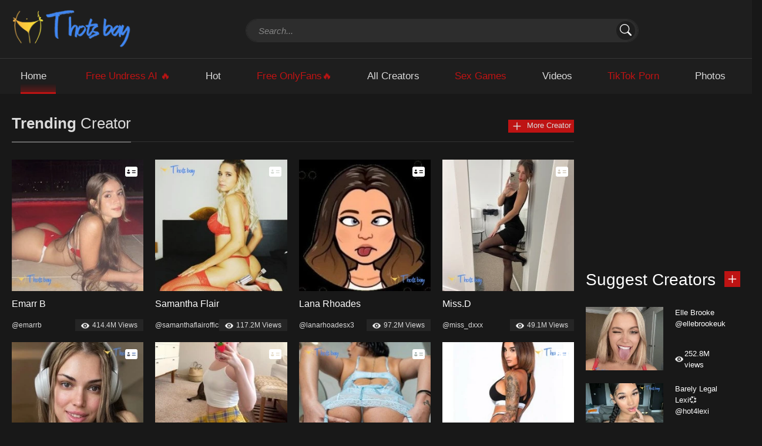

--- FILE ---
content_type: text/html; charset=UTF-8
request_url: https://thotsbay.tv/katie
body_size: 17955
content:
<!DOCTYPE html>
<html lang="en">
<head>
    <meta charset="utf-8">
    <meta http-equiv="X-UA-Compatible" content="IE=edge">
    <meta name="viewport" content="width=device-width, initial-scale=1">

    <link rel="apple-touch-icon" href="https://image-cdn.thotsbay.tv/favicon/apple-touch-icon.png">
    <link rel="icon" type="image/png" href="https://image-cdn.thotsbay.tv/favicon/favicon-32x32.png">
    <link rel="icon" type="image/png" sizes="16x16" href="https://image-cdn.thotsbay.tv/favicon/favicon-16x16.png">

    <!-- Primary Meta Tags -->
    <title>Katie🍈 best boobs on OF! aka katie OnlyFans leaked on Thotsbay</title>
    <meta name="title" content="Katie🍈 best boobs on OF! aka katie OnlyFans leaked on Thotsbay">
    <meta name="description" content="Watch and download Free OnlyFans Exclusive Leaked content Online of Katie🍈 best boobs on OF! aka katie in high quality.">

    <!-- Open Graph / Facebook -->
    <meta property="og:type" content="website">
    <meta property="og:url" content="https://thotsbay.tv/katie">
    <meta property="og:title" content="Katie🍈 best boobs on OF! aka katie OnlyFans leaked on Thotsbay">
    <meta property="og:description" content="Watch and download Free OnlyFans Exclusive Leaked content Online of Katie🍈 best boobs on OF! aka katie in high quality.">
    <meta property="og:image" content="https://image-cdn.thotsbay.tv/storage/models/55fe/55fe.webp">

    <!-- Twitter -->
    <meta name="twitter:card" content="summary" />
    <meta property="twitter:url" content="https://thotsbay.tv/katie">
    <meta property="twitter:title" content="Katie🍈 best boobs on OF! aka katie OnlyFans leaked on Thotsbay">
    <meta property="twitter:description" content="Watch and download Free OnlyFans Exclusive Leaked content Online of Katie🍈 best boobs on OF! aka katie in high quality.">
    <meta property="twitter:image" content="https://image-cdn.thotsbay.tv/storage/models/55fe/55fe.webp">

    <link rel="stylesheet" href="https://image-cdn.thotsbay.tv/mix/all.css?id=cc6183a7080235a62d9991357a28c473">
    <meta http-equiv="Content-Security-Policy" content="upgrade-insecure-requests">
    <style>
    .koukoku_1{
        width: 300px;
        height: 250px;
        overflow: hidden;
        z-index: 0;
    }
    .koukoku_11 {
        display: none;
    }
    @media (max-width: 769px) {
        .koukoku_11 {
            width: 300px;
            height: 250px;
            overflow: hidden;
            z-index: 0;
            display: block;
        }
        .koukoku_1 {
            display: none;
        }
    }
</style>

</head>
<body class="home">
<header id="header" class="header">






    <section class="container position-relative">
        <div class="row">
            <div class="logo-wrapper col-lg-3 col-md-12">
                <div class="logo">
                    <a href="https://thotsbay.tv" title="Home">
                        <img src="https://image-cdn.thotsbay.tv/asset/images/thotsbay_tv.png" height="69px" alt="Home">
                    </a>
                </div>
            </div>
            <div class="header-right-wrapper col-lg-9 col-md-12">
                <div id="search" class="search-wrapper search-expand col-lg-10 col-md-12">
                    <button class="search-toggler" type="button" data-toggle="collapse" data-target="#search-form">
                        <svg xmlns="http://www.w3.org/2000/svg" width="24" height="24" fill="currentColor"
                             class="bi bi-search" viewBox="0 0 16 16">
                            <path d="M11.742 10.344a6.5 6.5 0 1 0-1.397 1.398h-.001c.03.04.062.078.098.115l3.85 3.85a1 1 0 0 0 1.415-1.414l-3.85-3.85a1.007 1.007 0 0 0-.115-.1zM12 6.5a5.5 5.5 0 1 1-11 0 5.5 5.5 0 0 1 11 0z"/>
                        </svg>
                    </button>
                    <div id="search-form" class="collapse">
                        <form method="get" id="searchform" class="searchform--js" action="https://thotsbay.tv/search">
                            <div class="input-group">
                                <input type="text" class="form-control" autocomplete="off" title="search" name="search" id="inputSearchHeader" placeholder="Search...">
                                <button type="submit" class="submit btn btn-link">
                                    <svg xmlns="http://www.w3.org/2000/svg" width="20" height="20" fill="currentColor"
                                         class="bi bi-search" viewBox="0 0 16 16">
                                        <path d="M11.742 10.344a6.5 6.5 0 1 0-1.397 1.398h-.001c.03.04.062.078.098.115l3.85 3.85a1 1 0 0 0 1.415-1.414l-3.85-3.85a1.007 1.007 0 0 0-.115-.1zM12 6.5a5.5 5.5 0 1 1-11 0 5.5 5.5 0 0 1 11 0z"/>
                                    </svg>
                                </button>
                                <button type="reset" class="btn-search-reset">
                                    <svg xmlns="http://www.w3.org/2000/svg" width="28" height="28" class="bi bi-list" fill="currentColor" viewBox="0 0 16 16">
                                        <path fill-rule="evenodd" d="M4.646 4.646a.5.5 0 0 1 .708 0L8 7.293l2.646-2.647a.5.5 0 0 1 .708.708L8.707 8l2.647 2.646a.5.5 0 0 1-.708.708L8 8.707l-2.646 2.647a.5.5 0 0 1-.708-.708L7.293 8 4.646 5.354a.5.5 0 0 1 0-.708z"></path>
                                    </svg>
                                </button>
                            </div>
                        </form>
                        <div id="search-results" class="dropdown search-results">
                            <ul class="results search-results--js"></ul>
                            <button id="view-all-results" class="view-all-results--js">View All Results</button>
                        </div>
                    </div>
                </div>
            </div>
        </div>
        <div class="row d-md-none justify-content-center">
            <a class="nav-link bg-white border" href="https://v6.realxxx.com/169fa069-aaa2-4e5d-8178-819b900620fe" target="_blank" rel="nofollow">
                <span style="color: #be1313">Free OnlyFans🔥</span>
            </a>
            <a class="nav-link bg-white border" href="https://v6.realxxx.com/693cdcd3-9e5c-4c72-930a-c5b601f8f92e" target="_blank" rel="nofollow">
                <span style="color: #be1313">Sex Games</span>
            </a>
            <a class="nav-link bg-white border" href="https://v6.realxxx.com/c93e3e5b-967f-4745-a3ca-bb8ea6c48736" target="_blank" rel="nofollow">
                <span style="color: #be1313">TikTok Porn</span>
            </a>
        </div>
    </section>
</header>
<nav id="menu" class="menu">
    <section class="container">
        <div class="row">
            <div class="navbar navbar-expand-lg navbar-light">
                <button id="btn-menu" class="navbar-toggler" type="button" data-toggle="collapse"
                        data-target="#nav-main">
                    <svg xmlns="http://www.w3.org/2000/svg" width="32" height="32" class="bi bi-list"
                         fill="currentColor" viewBox="0 0 16 16">
                        <path fill-rule="evenodd"
                              d="M2.5 11.5A.5.5 0 0 1 3 11h10a.5.5 0 0 1 0 1H3a.5.5 0 0 1-.5-.5zm0-4A.5.5 0 0 1 3 7h10a.5.5 0 0 1 0 1H3a.5.5 0 0 1-.5-.5zm0-4A.5.5 0 0 1 3 3h10a.5.5 0 0 1 0 1H3a.5.5 0 0 1-.5-.5z"></path>
                    </svg>
                </button>
                <div id="nav-main" class="collapse navbar-collapse">
                    <ul class="nav w-md-100 justify-content-around">
                        <li class="nav-item">
                            <a class="nav-link " href="https://thotsbay.tv">
                                <h2>Home</h2>
                            </a>
                            <div id="btn-menu-close" type="button" data-toggle="collapse" data-target="#nav-main" class="" aria-expanded="true">
                                <button class="btn-close">
                                    <svg xmlns="http://www.w3.org/2000/svg" style="background: darkgray;" width="32" height="32" class="bi bi-list" fill="currentColor" viewBox="0 0 16 16">
                                        <path fill-rule="evenodd" d="M4.646 4.646a.5.5 0 0 1 .708 0L8 7.293l2.646-2.647a.5.5 0 0 1 .708.708L8.707 8l2.647 2.646a.5.5 0 0 1-.708.708L8 8.707l-2.646 2.647a.5.5 0 0 1-.708-.708L7.293 8 4.646 5.354a.5.5 0 0 1 0-.708z"></path>
                                    </svg>
                                </button>
                            </div>
                        </li>
                        <li class="nav-item d-none d-md-block">
                            <a class="nav-link" href="https://loveone.wiki?union_id=NTY%3D" target="_blank" rel="nofollow">
                                <h2 style="color: #be1313">Free Undress AI 🔥</h2>
                            </a>
                        </li>
                        <li class="nav-item">
                            <a class="nav-link " href="https://thotsbay.tv/hot">
                                <h2>Hot</h2>
                            </a>
                        </li>
                        <li class="nav-item d-none d-md-block">
                            <a class="nav-link" href="https://v6.realxxx.com/169fa069-aaa2-4e5d-8178-819b900620fe" target="_blank" rel="nofollow">
                                <h2 style="color: #be1313">Free OnlyFans🔥</h2>
                            </a>
                        </li>
                        <li class="nav-item">
                            <a class="nav-link " href="https://thotsbay.tv/creators">
                                <h2>All Creators</h2>
                            </a>
                        </li>
                        <li class="nav-item d-none d-md-block">
                            <a class="nav-link" href="https://v6.realxxx.com/693cdcd3-9e5c-4c72-930a-c5b601f8f92e" target="_blank" rel="nofollow">
                                <h2 style="color: #be1313">Sex Games</h2>
                            </a>
                        </li>
                        <li class="nav-item">
                            <a class="nav-link " href="https://thotsbay.tv/videos">
                                <h2>Videos</h2>
                            </a>
                        </li>
                        <li class="nav-item d-none d-md-block">
                            <a class="nav-link" href="https://v6.realxxx.com/c93e3e5b-967f-4745-a3ca-bb8ea6c48736" target="_blank" rel="nofollow">
                                <h2 style="color: #be1313">TikTok Porn</h2>
                            </a>
                        </li>
                        <li class="nav-item">
                            <a class="nav-link " href="https://thotsbay.tv/photos">
                                <h2>Photos</h2>
                            </a>
                        </li>
                    </ul>
                </div>
            </div>
        </div>
    </section>
</nav>

<div class="d-md-none text-center mt-3">
    <div class="koukoku_11" style="margin: 0 auto -30px;"></div>
</div>

    <script type="application/ld+json">
    {
        "@context": "https://schema.org",
        "@graph": [
            {
                "@type": "WebPage",
                "@id": "https://thotsbay.tv/katie",
                "url": "https://thotsbay.tv/katie",
                "name": "Katie🍈 best boobs on OF! aka katie OnlyFans leaked on Thotsbay",
                "description": "Watch and download Free OnlyFans Exclusive Leaked content Online of Katie🍈 best boobs on OF! aka katie in high quality.",
                "isPartOf": {
                    "@id": "https://thotsbay.tv"
                },
                "inLanguage": "en-US",
                "breadcrumb": {
                    "@id": "https://thotsbay.tv/katie"
                },
                "potentialAction": {
                    "@type": "SearchAction",
                    "target": "https://thotsbay.tv/search?search={query}",
                    "query-input": "required name=query"
                }
           }
       ]
    }
    </script>
    <script type="application/ld+json">
    {
        "@context": "https://schema.org",
        "@type": "BreadcrumbList",
        "itemListElement":
        [
            {
                "@type": "ListItem",
                "position": 1,
                "item":
                {
                    "@id": "https://thotsbay.tv/creators",
                    "name": "All Creators Exclusive Leaked on Thotsbay"
                }
            },
            {
                "@type": "ListItem",
                "position": 2,
                "item":
                {
                    "@id": "https://thotsbay.tv/katie",
                    "name": "Katie🍈 best boobs on OF! aka katie OnlyFans leaked on Thotsbay"
                }
            }
                                            ]
    }
    </script>

    <section id="main" class="main-content">
        <div class="container">
            <div class="row">
                <div id="content-wrapper" class="left-column col-lg-9 col-md-8">
                    <nav aria-label="breadcrumb">
                        <ol class="breadcrumb">
                            <li class="breadcrumb-item"><a href="https://thotsbay.tv"><img src="https://image-cdn.thotsbay.tv/asset/images/icon/home.png" width="15" height="15" alt="home icon"> Home</a></li>
                            <li class="breadcrumb-item"><a href="https://thotsbay.tv/creators">Creator</a></li>
                            <li class="breadcrumb-item active" aria-current="page">Katie🍈 best boobs on OF!</li>
                        </ol>
                    </nav>
                    <section class="wrapper">
                        <section class="actor-detail">
                            <div class="row">
                                <div class="col-lg-4 col-sm-12 col-12">
                                    <div class="actor-detail-image">
                                        <img class="sample-1x1 w-100 h-100" src="[data-uri]" alt="">
                                        <img class="model-thumbnail" src="https://image-cdn.thotsbay.tv/storage/models/55fe/55fe.webp" alt="Katie🍈 best boobs on OF!">
                                    </div>
                                </div>
                                <div class="actor-detail-content col-lg-8 col-sm-12 col-12">
                                    <div class="actor-name"><h1>Katie🍈 best boobs on OF!</h1></div>
                                    <div class="actor-movie"><span>@katie</span></div>
                                    
                                    
                                    
                                    
                                    
                                    
                                    
                                    
                                    
                                    
                                    
                                    













                                </div>
                            </div>
                        </section>
                        <section class="wrapper-title">
                            <h2 class="page-title"><span>RECENT</span> Media</h2>
                        </section>
                        <section class="movies" id="media" data-key="katie" data-order="0">
                            
                            
                            
                            
                            
                            
                            
                            
                            
                            
                            
                            
                            
                            
                            <section class="tabs-for-content d-flex justify-content-center align-items-center">
                                <ul class="nav nav-tabs" id="myTab" role="tablist">
                                    <li class="nav-item">
                                        <a class="nav-link" id="all-tab" data-toggle="tab" href="https://thotsbay.tv/katie" data-target="#all" role="tab" aria-controls="all" aria-selected="true">All (750)</a>
                                    </li>
                                    <li class="nav-item">
                                        <a class="nav-link" id="photos-tab" data-toggle="tab" href="https://thotsbay.tv/katie/photo" data-target="#photos" role="tab" aria-controls="photos" aria-selected="false">Photos (465)</a>
                                    </li>
                                    <li class="nav-item">
                                        <a class="nav-link" id="videos-tab" data-toggle="tab" href="https://thotsbay.tv/katie/video" data-target="#videos" role="tab" aria-controls="videos" aria-selected="false">Videos (285)</a>
                                    </li>
                                </ul>
                            </section>
                            <section class="tab-content">
                                <div class="tab-pane" id="all">
                                    <section class="movie-list grid">
                                        <div class="row media-items" id="media-items-all">
                                                                                                                                                                                            


                                                    <div class="item col-lg-3 col-md-3 col-sm-6 col-6">
    <article class="movie-item">
        <a href="/katie/video/111186097" class="thumbnail-container">
            <div class="movie-image thumb">
                                    <div class="movie-link thumb-preview" data-preview="">
                        <img class="sample-1x1" src="[data-uri]" alt="sample 1x1">
                        <div class="webm-preloadLine js-preloadLineWebm"></div>
                        <div class="post-thumbnail-preview"></div>
                        <div class="light-gallery-item" data-title="111186097"
                           data-url="/katie/video/111186097" data-lg-size="1280-720"
                           data-thumb="https://image-cdn.thotsbay.tv/storage/images/55fe/aab16d/aab16d_thumb.webp" data-video="{&quot;source&quot;: [{&quot;src&quot;:&quot;5a0PLcwcJBrpOlcL==Qdmp1ckhnM3tmT1xka2YWM9IzZpNnJkVDOmZjYlRDZyEWOwE2YwQGNjVTZhZzY5gzYxUDO1QTY0IWM5QmMkdTN2QGMwIDOxgDZllDO1IWMiBzY5MGNj1zZpNnJ4MDN1kDN4YzNx0TZtlGd/gTdz0mL3kDM2gTMxEzL4U3Mt9id05SehJ2c09Ga09yL6MHc0RHa4fc6MyFJIGbTTGrF&quot;, &quot;type&quot;:&quot;application/x-mpegURL&quot;}], &quot;attributes&quot;: {&quot;preload&quot;: true, &quot;playsinline&quot;: false, &quot;controls&quot;: true, &quot;poster&quot;:&quot;https://image-cdn.thotsbay.tv/storage/images/55fe/aab16d/aab16d.webp&quot;} }">
                            <img class="post-thumbnail hover-opacity-0" src="https://image-cdn.thotsbay.tv/storage/images/55fe/aab16d/aab16d_thumb.webp" data-thumb="https://image-cdn.thotsbay.tv/storage/images/55fe/aab16d/aab16d_thumb.webp" alt="111186097">
                        </div>
                        <div class="btn-play">
                            <img src="https://image-cdn.thotsbay.tv/asset/images/icon/video.png" alt="video">
                        </div>
                    </div>
                            </div>
        </a>
    </article>
</div>
                                                


                                                    <div class="item col-lg-3 col-md-3 col-sm-6 col-6">
    <article class="movie-item">
        <a href="/katie/video/111186091" class="thumbnail-container">
            <div class="movie-image thumb">
                                    <div class="movie-link thumb-preview" data-preview="">
                        <img class="sample-1x1" src="[data-uri]" alt="sample 1x1">
                        <div class="webm-preloadLine js-preloadLineWebm"></div>
                        <div class="post-thumbnail-preview"></div>
                        <div class="light-gallery-item" data-title="111186091"
                           data-url="/katie/video/111186091" data-lg-size="1280-720"
                           data-thumb="https://image-cdn.thotsbay.tv/storage/images/55fe/aab167/aab167_thumb.webp" data-video="{&quot;source&quot;: [{&quot;src&quot;:&quot;XAmiLLb7en5t1SGo==gbhdFdvNGS0g2MUJzZZd3d9IzZpNnJkFDN4Y2NwcDO1YjMlBjZ2EDZzMWN3I2Y2UWYwgzMzgTMxUTMlJzY0QTOiNjZykjZlhTYkhTO1UTZhJTYzEWNl1zZpNnJ4MDN1kDN4YzNx0TZtlGd/gTdz0mLxkDM2gTMxEzL4U3Mt9id05SehJ2c09Ga09yL6MHc0RHaHchkEtpgzL1brJPO&quot;, &quot;type&quot;:&quot;application/x-mpegURL&quot;}], &quot;attributes&quot;: {&quot;preload&quot;: true, &quot;playsinline&quot;: false, &quot;controls&quot;: true, &quot;poster&quot;:&quot;https://image-cdn.thotsbay.tv/storage/images/55fe/aab167/aab167.webp&quot;} }">
                            <img class="post-thumbnail hover-opacity-0" src="https://image-cdn.thotsbay.tv/storage/images/55fe/aab167/aab167_thumb.webp" data-thumb="https://image-cdn.thotsbay.tv/storage/images/55fe/aab167/aab167_thumb.webp" alt="111186091">
                        </div>
                        <div class="btn-play">
                            <img src="https://image-cdn.thotsbay.tv/asset/images/icon/video.png" alt="video">
                        </div>
                    </div>
                            </div>
        </a>
    </article>
</div>
                                                


                                                    <div class="item col-lg-3 col-md-3 col-sm-6 col-6">
    <article class="movie-item">
        <a href="/katie/video/111186085" class="thumbnail-container">
            <div class="movie-image thumb">
                                    <div class="movie-link thumb-preview" data-preview="">
                        <img class="sample-1x1" src="[data-uri]" alt="sample 1x1">
                        <div class="webm-preloadLine js-preloadLineWebm"></div>
                        <div class="post-thumbnail-preview"></div>
                        <div class="light-gallery-item" data-title="111186085"
                           data-url="/katie/video/111186085" data-lg-size="1280-720"
                           data-thumb="https://image-cdn.thotsbay.tv/storage/images/55fe/aab161/aab161_thumb.webp" data-video="{&quot;source&quot;: [{&quot;src&quot;:&quot;YWm4InZbAyWslIW1==wc2smZT9EVsRGcvhjNsRmV9IzZpNnJ3YTY2IzY2EzN5YDNkVDOwIDZiRDZmVTY2YTMjFzYhhTOjRDZ3QGOkdjNhRWZhBTM2IjYhJjZ3MmMyITY3MDM10zZpNnJ4MDN1kDN4YzNx0TZtlGd/gTdz0mL1gDM2gTMxEzL4U3Mt9id05SehJ2c09Ga09yL6MHc0RHajrXBGapXcyoghuFZ&quot;, &quot;type&quot;:&quot;application/x-mpegURL&quot;}], &quot;attributes&quot;: {&quot;preload&quot;: true, &quot;playsinline&quot;: false, &quot;controls&quot;: true, &quot;poster&quot;:&quot;https://image-cdn.thotsbay.tv/storage/images/55fe/aab161/aab161.webp&quot;} }">
                            <img class="post-thumbnail hover-opacity-0" src="https://image-cdn.thotsbay.tv/storage/images/55fe/aab161/aab161_thumb.webp" data-thumb="https://image-cdn.thotsbay.tv/storage/images/55fe/aab161/aab161_thumb.webp" alt="111186085">
                        </div>
                        <div class="btn-play">
                            <img src="https://image-cdn.thotsbay.tv/asset/images/icon/video.png" alt="video">
                        </div>
                    </div>
                            </div>
        </a>
    </article>
</div>
                                                


                                                    <div class="item col-lg-3 col-md-3 col-sm-6 col-6">
    <article class="movie-item">
        <a href="/katie/video/111186079" class="thumbnail-container">
            <div class="movie-image thumb">
                                    <div class="movie-link thumb-preview" data-preview="">
                        <img class="sample-1x1" src="[data-uri]" alt="sample 1x1">
                        <div class="webm-preloadLine js-preloadLineWebm"></div>
                        <div class="post-thumbnail-preview"></div>
                        <div class="light-gallery-item" data-title="111186079"
                           data-url="/katie/video/111186079" data-lg-size="1280-720"
                           data-thumb="https://image-cdn.thotsbay.tv/storage/images/55fe/aab15b/aab15b_thumb.webp" data-video="{&quot;source&quot;: [{&quot;src&quot;:&quot;Ls9e5DNA5EN9zaNf==QUBZ3SqRlQo92aJR1SGpGO9IzZpNnJwgTO2EjMhJWMiJmZzQDN1cjMzQGNkZmZyYDMlJDZ2EWYkBTNxEmNjZGNzYzNyITM1IDMiJTZykzYxgjMjR2Yl1zZpNnJ4MDN1kDN4YzNx0TZtlGd/gTdz0mL5cDM2gTMxEzL4U3Mt9id05SehJ2c09Ga09yL6MHc0RHak8bBN4pDkieotNjn&quot;, &quot;type&quot;:&quot;application/x-mpegURL&quot;}], &quot;attributes&quot;: {&quot;preload&quot;: true, &quot;playsinline&quot;: false, &quot;controls&quot;: true, &quot;poster&quot;:&quot;https://image-cdn.thotsbay.tv/storage/images/55fe/aab15b/aab15b.webp&quot;} }">
                            <img class="post-thumbnail hover-opacity-0" src="https://image-cdn.thotsbay.tv/storage/images/55fe/aab15b/aab15b_thumb.webp" data-thumb="https://image-cdn.thotsbay.tv/storage/images/55fe/aab15b/aab15b_thumb.webp" alt="111186079">
                        </div>
                        <div class="btn-play">
                            <img src="https://image-cdn.thotsbay.tv/asset/images/icon/video.png" alt="video">
                        </div>
                    </div>
                            </div>
        </a>
    </article>
</div>
                                                


                                                    <div class="item col-lg-3 col-md-3 col-sm-6 col-6">
    <article class="movie-item">
        <a href="/katie/video/111186074" class="thumbnail-container">
            <div class="movie-image thumb">
                                    <div class="movie-link thumb-preview" data-preview="">
                        <img class="sample-1x1" src="[data-uri]" alt="sample 1x1">
                        <div class="webm-preloadLine js-preloadLineWebm"></div>
                        <div class="post-thumbnail-preview"></div>
                        <div class="light-gallery-item" data-title="111186074"
                           data-url="/katie/video/111186074" data-lg-size="1280-720"
                           data-thumb="https://image-cdn.thotsbay.tv/storage/images/55fe/aab156/aab156_thumb.webp" data-video="{&quot;source&quot;: [{&quot;src&quot;:&quot;be2vAmTFgZJWW6FO==wM2MTMidFbBpESENHcth3Y9IzZpNnJ3EGNmhTMlRmNiVGO2kTZ2QTZ0YGN4ITMykzYzkDNmVWYjNWM3IDO5QjZ1UWNzMTM5QzN5EWO2YTZ0MGM0QGZm1zZpNnJ4MDN1kDN4YzNx0TZtlGd/gTdz0mL0cDM2gTMxEzL4U3Mt9id05SehJ2c09Ga09yL6MHc0RHazafuvBulB34FDEkM&quot;, &quot;type&quot;:&quot;application/x-mpegURL&quot;}], &quot;attributes&quot;: {&quot;preload&quot;: true, &quot;playsinline&quot;: false, &quot;controls&quot;: true, &quot;poster&quot;:&quot;https://image-cdn.thotsbay.tv/storage/images/55fe/aab156/aab156.webp&quot;} }">
                            <img class="post-thumbnail hover-opacity-0" src="https://image-cdn.thotsbay.tv/storage/images/55fe/aab156/aab156_thumb.webp" data-thumb="https://image-cdn.thotsbay.tv/storage/images/55fe/aab156/aab156_thumb.webp" alt="111186074">
                        </div>
                        <div class="btn-play">
                            <img src="https://image-cdn.thotsbay.tv/asset/images/icon/video.png" alt="video">
                        </div>
                    </div>
                            </div>
        </a>
    </article>
</div>
                                                


                                                    <div class="item col-lg-3 col-md-3 col-sm-6 col-6">
    <article class="movie-item">
        <a href="/katie/video/111186070" class="thumbnail-container">
            <div class="movie-image thumb">
                                    <div class="movie-link thumb-preview" data-preview="">
                        <img class="sample-1x1" src="[data-uri]" alt="sample 1x1">
                        <div class="webm-preloadLine js-preloadLineWebm"></div>
                        <div class="post-thumbnail-preview"></div>
                        <div class="light-gallery-item" data-title="111186070"
                           data-url="/katie/video/111186070" data-lg-size="1280-720"
                           data-thumb="https://image-cdn.thotsbay.tv/storage/images/55fe/aab152/aab152_thumb.webp" data-video="{&quot;source&quot;: [{&quot;src&quot;:&quot;UeJf5xM4qxiHNDtU==gTnRldMZDZpRVQTFWT4tGc9IzZpNnJxQTZ3cDOmV2YyUWZ2YWOzIDO2YzYhRmM4gzYzgDNyQDN0IWY3YTMmJTNjVmZjFTZkBTNkNzM3kTZmJ2MxQ2My0zZpNnJ4MDN1kDN4YzNx0TZtlGd/gTdz0mLwcDM2gTMxEzL4U3Mt9id05SehJ2c09Ga09yL6MHc0RHarpN8YMsvXjl41YAv&quot;, &quot;type&quot;:&quot;application/x-mpegURL&quot;}], &quot;attributes&quot;: {&quot;preload&quot;: true, &quot;playsinline&quot;: false, &quot;controls&quot;: true, &quot;poster&quot;:&quot;https://image-cdn.thotsbay.tv/storage/images/55fe/aab152/aab152.webp&quot;} }">
                            <img class="post-thumbnail hover-opacity-0" src="https://image-cdn.thotsbay.tv/storage/images/55fe/aab152/aab152_thumb.webp" data-thumb="https://image-cdn.thotsbay.tv/storage/images/55fe/aab152/aab152_thumb.webp" alt="111186070">
                        </div>
                        <div class="btn-play">
                            <img src="https://image-cdn.thotsbay.tv/asset/images/icon/video.png" alt="video">
                        </div>
                    </div>
                            </div>
        </a>
    </article>
</div>
                                                


                                                    <div class="item col-lg-3 col-md-3 col-sm-6 col-6">
    <article class="movie-item">
        <a href="/katie/video/111186061" class="thumbnail-container">
            <div class="movie-image thumb">
                                    <div class="movie-link thumb-preview" data-preview="">
                        <img class="sample-1x1" src="[data-uri]" alt="sample 1x1">
                        <div class="webm-preloadLine js-preloadLineWebm"></div>
                        <div class="post-thumbnail-preview"></div>
                        <div class="light-gallery-item" data-title="111186061"
                           data-url="/katie/video/111186061" data-lg-size="1280-720"
                           data-thumb="https://image-cdn.thotsbay.tv/storage/images/55fe/aab149/aab149_thumb.webp" data-video="{&quot;source&quot;: [{&quot;src&quot;:&quot;m98ph2Wm4PW6QOLM==QQ18WUopFaxZEMKFGbCpkM9IzZpNnJiZjNwMWY2kDMiRTMwcjYmVTY4M2YzEGZjlTY0ATMwMWMzImM5czM3QmY0UmMmVWYhNmY1UWZldDNjRzM2M2Yw0zZpNnJ4MDN1kDN4YzNx0TZtlGd/gTdz0mLxYDM2gTMxEzL4U3Mt9id05SehJ2c09Ga09yL6MHc0RHabvNEn8cibSESelH1&quot;, &quot;type&quot;:&quot;application/x-mpegURL&quot;}], &quot;attributes&quot;: {&quot;preload&quot;: true, &quot;playsinline&quot;: false, &quot;controls&quot;: true, &quot;poster&quot;:&quot;https://image-cdn.thotsbay.tv/storage/images/55fe/aab149/aab149.webp&quot;} }">
                            <img class="post-thumbnail hover-opacity-0" src="https://image-cdn.thotsbay.tv/storage/images/55fe/aab149/aab149_thumb.webp" data-thumb="https://image-cdn.thotsbay.tv/storage/images/55fe/aab149/aab149_thumb.webp" alt="111186061">
                        </div>
                        <div class="btn-play">
                            <img src="https://image-cdn.thotsbay.tv/asset/images/icon/video.png" alt="video">
                        </div>
                    </div>
                            </div>
        </a>
    </article>
</div>
                                                


                                                    <div class="item col-lg-3 col-md-3 col-sm-6 col-6">
    <article class="movie-item">
        <a href="/katie/video/111186055" class="thumbnail-container">
            <div class="movie-image thumb">
                                    <div class="movie-link thumb-preview" data-preview="">
                        <img class="sample-1x1" src="[data-uri]" alt="sample 1x1">
                        <div class="webm-preloadLine js-preloadLineWebm"></div>
                        <div class="post-thumbnail-preview"></div>
                        <div class="light-gallery-item" data-title="111186055"
                           data-url="/katie/video/111186055" data-lg-size="1280-720"
                           data-thumb="https://image-cdn.thotsbay.tv/storage/images/55fe/aab143/aab143_thumb.webp" data-video="{&quot;source&quot;: [{&quot;src&quot;:&quot;3e3k2VCip4mND3FB==QY3gWdWJkYuN1dadTcTRzT9IzZpNnJ4UGM2YGN4kTYmZWM1MmNxEjZhZmZ2EzN0EzYkdzYzcjZ5UWZidDN2ETM0kTZjVjNzQWZxIDM4YDOxQzY5QDM30zZpNnJ4MDN1kDN4YzNx0TZtlGd/gTdz0mL1UDM2gTMxEzL4U3Mt9id05SehJ2c09Ga09yL6MHc0RHaUnenAmSJ5LcaKgPW&quot;, &quot;type&quot;:&quot;application/x-mpegURL&quot;}], &quot;attributes&quot;: {&quot;preload&quot;: true, &quot;playsinline&quot;: false, &quot;controls&quot;: true, &quot;poster&quot;:&quot;https://image-cdn.thotsbay.tv/storage/images/55fe/aab143/aab143.webp&quot;} }">
                            <img class="post-thumbnail hover-opacity-0" src="https://image-cdn.thotsbay.tv/storage/images/55fe/aab143/aab143_thumb.webp" data-thumb="https://image-cdn.thotsbay.tv/storage/images/55fe/aab143/aab143_thumb.webp" alt="111186055">
                        </div>
                        <div class="btn-play">
                            <img src="https://image-cdn.thotsbay.tv/asset/images/icon/video.png" alt="video">
                        </div>
                    </div>
                            </div>
        </a>
    </article>
</div>
                                                


                                                    <div class="item col-lg-3 col-md-3 col-sm-6 col-6">
    <article class="movie-item">
        <a href="/katie/video/111186051" class="thumbnail-container">
            <div class="movie-image thumb">
                                    <div class="movie-link thumb-preview" data-preview="">
                        <img class="sample-1x1" src="[data-uri]" alt="sample 1x1">
                        <div class="webm-preloadLine js-preloadLineWebm"></div>
                        <div class="post-thumbnail-preview"></div>
                        <div class="light-gallery-item" data-title="111186051"
                           data-url="/katie/video/111186051" data-lg-size="1280-720"
                           data-thumb="https://image-cdn.thotsbay.tv/storage/images/55fe/aab13f/aab13f_thumb.webp" data-video="{&quot;source&quot;: [{&quot;src&quot;:&quot;d9Xc3fzdMqDYBmfB==gRhlmNxhXYVNlbztmV6JHZ9IzZpNnJzMzMhdjMyEjYjdDNxgzMyYWZ3IzYlVGOidzMjNWZkNWN2UWZiNDO0U2M5ImNiFmN2kTMhFTY4EGZjlzYhFjN00zZpNnJ4MDN1kDN4YzNx0TZtlGd/gTdz0mLxUDM2gTMxEzL4U3Mt9id05SehJ2c09Ga09yL6MHc0RHa5iUkRwXVnNumHO3Y&quot;, &quot;type&quot;:&quot;application/x-mpegURL&quot;}], &quot;attributes&quot;: {&quot;preload&quot;: true, &quot;playsinline&quot;: false, &quot;controls&quot;: true, &quot;poster&quot;:&quot;https://image-cdn.thotsbay.tv/storage/images/55fe/aab13f/aab13f.webp&quot;} }">
                            <img class="post-thumbnail hover-opacity-0" src="https://image-cdn.thotsbay.tv/storage/images/55fe/aab13f/aab13f_thumb.webp" data-thumb="https://image-cdn.thotsbay.tv/storage/images/55fe/aab13f/aab13f_thumb.webp" alt="111186051">
                        </div>
                        <div class="btn-play">
                            <img src="https://image-cdn.thotsbay.tv/asset/images/icon/video.png" alt="video">
                        </div>
                    </div>
                            </div>
        </a>
    </article>
</div>
                                                


                                                    <div class="item col-lg-3 col-md-3 col-sm-6 col-6">
    <article class="movie-item">
        <a href="/katie/photo/110865897" class="thumbnail-container">
            <div class="movie-image thumb">
                                    <div class="movie-link">
                        <img class="sample-1x1" src="[data-uri]" alt="sample 1x1">
                        <div class="light-gallery-item" data-title="110865897" data-url="/katie/photo/110865897"
                           data-thumb="https://image-cdn.thotsbay.tv/storage/images/55fe/a5cea5/a5cea5_thumb.webp" data-src="https://image-cdn.thotsbay.tv/storage/images/55fe/a5cea5/a5cea5.webp">
                            <img class="post-thumbnail" src="https://image-cdn.thotsbay.tv/storage/images/55fe/a5cea5/a5cea5_thumb.webp " alt="110865897">
                        </div>
                        <div class="btn-play">
                            <img src="https://image-cdn.thotsbay.tv/asset/images/icon/picture.png" alt="picture">
                        </div>
                    </div>
                            </div>
        </a>
    </article>
</div>
                                                


                                                    <div class="item col-lg-3 col-md-3 col-sm-6 col-6">
    <article class="movie-item">
        <a href="/katie/photo/110865892" class="thumbnail-container">
            <div class="movie-image thumb">
                                    <div class="movie-link">
                        <img class="sample-1x1" src="[data-uri]" alt="sample 1x1">
                        <div class="light-gallery-item" data-title="110865892" data-url="/katie/photo/110865892"
                           data-thumb="https://image-cdn.thotsbay.tv/storage/images/55fe/a5cea0/a5cea0_thumb.webp" data-src="https://image-cdn.thotsbay.tv/storage/images/55fe/a5cea0/a5cea0.webp">
                            <img class="post-thumbnail" src="https://image-cdn.thotsbay.tv/storage/images/55fe/a5cea0/a5cea0_thumb.webp " alt="110865892">
                        </div>
                        <div class="btn-play">
                            <img src="https://image-cdn.thotsbay.tv/asset/images/icon/picture.png" alt="picture">
                        </div>
                    </div>
                            </div>
        </a>
    </article>
</div>
                                                


                                                    <div class="item col-lg-3 col-md-3 col-sm-6 col-6">
    <article class="movie-item">
        <a href="/katie/photo/110865887" class="thumbnail-container">
            <div class="movie-image thumb">
                                    <div class="movie-link">
                        <img class="sample-1x1" src="[data-uri]" alt="sample 1x1">
                        <div class="light-gallery-item" data-title="110865887" data-url="/katie/photo/110865887"
                           data-thumb="https://image-cdn.thotsbay.tv/storage/images/55fe/a5ce9b/a5ce9b_thumb.webp" data-src="https://image-cdn.thotsbay.tv/storage/images/55fe/a5ce9b/a5ce9b.webp">
                            <img class="post-thumbnail" src="https://image-cdn.thotsbay.tv/storage/images/55fe/a5ce9b/a5ce9b_thumb.webp " alt="110865887">
                        </div>
                        <div class="btn-play">
                            <img src="https://image-cdn.thotsbay.tv/asset/images/icon/picture.png" alt="picture">
                        </div>
                    </div>
                            </div>
        </a>
    </article>
</div>
                                                


                                                    <div class="item col-lg-3 col-md-3 col-sm-6 col-6">
    <article class="movie-item">
        <a href="/katie/photo/110865882" class="thumbnail-container">
            <div class="movie-image thumb">
                                    <div class="movie-link">
                        <img class="sample-1x1" src="[data-uri]" alt="sample 1x1">
                        <div class="light-gallery-item" data-title="110865882" data-url="/katie/photo/110865882"
                           data-thumb="https://image-cdn.thotsbay.tv/storage/images/55fe/a5ce96/a5ce96_thumb.webp" data-src="https://image-cdn.thotsbay.tv/storage/images/55fe/a5ce96/a5ce96.webp">
                            <img class="post-thumbnail" src="https://image-cdn.thotsbay.tv/storage/images/55fe/a5ce96/a5ce96_thumb.webp " alt="110865882">
                        </div>
                        <div class="btn-play">
                            <img src="https://image-cdn.thotsbay.tv/asset/images/icon/picture.png" alt="picture">
                        </div>
                    </div>
                            </div>
        </a>
    </article>
</div>
                                                


                                                    <div class="item col-lg-3 col-md-3 col-sm-6 col-6">
    <article class="movie-item">
        <a href="/katie/photo/110865876" class="thumbnail-container">
            <div class="movie-image thumb">
                                    <div class="movie-link">
                        <img class="sample-1x1" src="[data-uri]" alt="sample 1x1">
                        <div class="light-gallery-item" data-title="110865876" data-url="/katie/photo/110865876"
                           data-thumb="https://image-cdn.thotsbay.tv/storage/images/55fe/a5ce90/a5ce90_thumb.webp" data-src="https://image-cdn.thotsbay.tv/storage/images/55fe/a5ce90/a5ce90.webp">
                            <img class="post-thumbnail" src="https://image-cdn.thotsbay.tv/storage/images/55fe/a5ce90/a5ce90_thumb.webp " alt="110865876">
                        </div>
                        <div class="btn-play">
                            <img src="https://image-cdn.thotsbay.tv/asset/images/icon/picture.png" alt="picture">
                        </div>
                    </div>
                            </div>
        </a>
    </article>
</div>
                                                


                                                    <div class="item col-lg-3 col-md-3 col-sm-6 col-6">
    <article class="movie-item">
        <a href="/katie/photo/110865872" class="thumbnail-container">
            <div class="movie-image thumb">
                                    <div class="movie-link">
                        <img class="sample-1x1" src="[data-uri]" alt="sample 1x1">
                        <div class="light-gallery-item" data-title="110865872" data-url="/katie/photo/110865872"
                           data-thumb="https://image-cdn.thotsbay.tv/storage/images/55fe/a5ce8c/a5ce8c_thumb.webp" data-src="https://image-cdn.thotsbay.tv/storage/images/55fe/a5ce8c/a5ce8c.webp">
                            <img class="post-thumbnail" src="https://image-cdn.thotsbay.tv/storage/images/55fe/a5ce8c/a5ce8c_thumb.webp " alt="110865872">
                        </div>
                        <div class="btn-play">
                            <img src="https://image-cdn.thotsbay.tv/asset/images/icon/picture.png" alt="picture">
                        </div>
                    </div>
                            </div>
        </a>
    </article>
</div>
                                                


                                                    <div class="item col-lg-3 col-md-3 col-sm-6 col-6">
    <article class="movie-item">
        <a href="/katie/photo/110865866" class="thumbnail-container">
            <div class="movie-image thumb">
                                    <div class="movie-link">
                        <img class="sample-1x1" src="[data-uri]" alt="sample 1x1">
                        <div class="light-gallery-item" data-title="110865866" data-url="/katie/photo/110865866"
                           data-thumb="https://image-cdn.thotsbay.tv/storage/images/55fe/a5ce86/a5ce86_thumb.webp" data-src="https://image-cdn.thotsbay.tv/storage/images/55fe/a5ce86/a5ce86.webp">
                            <img class="post-thumbnail" src="https://image-cdn.thotsbay.tv/storage/images/55fe/a5ce86/a5ce86_thumb.webp " alt="110865866">
                        </div>
                        <div class="btn-play">
                            <img src="https://image-cdn.thotsbay.tv/asset/images/icon/picture.png" alt="picture">
                        </div>
                    </div>
                            </div>
        </a>
    </article>
</div>
                                                


                                                    <div class="item col-lg-3 col-md-3 col-sm-6 col-6">
    <article class="movie-item">
        <a href="/katie/photo/110865861" class="thumbnail-container">
            <div class="movie-image thumb">
                                    <div class="movie-link">
                        <img class="sample-1x1" src="[data-uri]" alt="sample 1x1">
                        <div class="light-gallery-item" data-title="110865861" data-url="/katie/photo/110865861"
                           data-thumb="https://image-cdn.thotsbay.tv/storage/images/55fe/a5ce81/a5ce81_thumb.webp" data-src="https://image-cdn.thotsbay.tv/storage/images/55fe/a5ce81/a5ce81.webp">
                            <img class="post-thumbnail" src="https://image-cdn.thotsbay.tv/storage/images/55fe/a5ce81/a5ce81_thumb.webp " alt="110865861">
                        </div>
                        <div class="btn-play">
                            <img src="https://image-cdn.thotsbay.tv/asset/images/icon/picture.png" alt="picture">
                        </div>
                    </div>
                            </div>
        </a>
    </article>
</div>
                                                


                                                    <div class="item col-lg-3 col-md-3 col-sm-6 col-6">
    <article class="movie-item">
        <a href="/katie/photo/110865856" class="thumbnail-container">
            <div class="movie-image thumb">
                                    <div class="movie-link">
                        <img class="sample-1x1" src="[data-uri]" alt="sample 1x1">
                        <div class="light-gallery-item" data-title="110865856" data-url="/katie/photo/110865856"
                           data-thumb="https://image-cdn.thotsbay.tv/storage/images/55fe/a5ce7c/a5ce7c_thumb.webp" data-src="https://image-cdn.thotsbay.tv/storage/images/55fe/a5ce7c/a5ce7c.webp">
                            <img class="post-thumbnail" src="https://image-cdn.thotsbay.tv/storage/images/55fe/a5ce7c/a5ce7c_thumb.webp " alt="110865856">
                        </div>
                        <div class="btn-play">
                            <img src="https://image-cdn.thotsbay.tv/asset/images/icon/picture.png" alt="picture">
                        </div>
                    </div>
                            </div>
        </a>
    </article>
</div>
                                                


                                                    <div class="item col-lg-3 col-md-3 col-sm-6 col-6">
    <article class="movie-item">
        <a href="/katie/photo/110865853" class="thumbnail-container">
            <div class="movie-image thumb">
                                    <div class="movie-link">
                        <img class="sample-1x1" src="[data-uri]" alt="sample 1x1">
                        <div class="light-gallery-item" data-title="110865853" data-url="/katie/photo/110865853"
                           data-thumb="https://image-cdn.thotsbay.tv/storage/images/55fe/a5ce79/a5ce79_thumb.webp" data-src="https://image-cdn.thotsbay.tv/storage/images/55fe/a5ce79/a5ce79.webp">
                            <img class="post-thumbnail" src="https://image-cdn.thotsbay.tv/storage/images/55fe/a5ce79/a5ce79_thumb.webp " alt="110865853">
                        </div>
                        <div class="btn-play">
                            <img src="https://image-cdn.thotsbay.tv/asset/images/icon/picture.png" alt="picture">
                        </div>
                    </div>
                            </div>
        </a>
    </article>
</div>
                                                


                                                    <div class="item col-lg-3 col-md-3 col-sm-6 col-6">
    <article class="movie-item">
        <a href="/katie/photo/110865839" class="thumbnail-container">
            <div class="movie-image thumb">
                                    <div class="movie-link">
                        <img class="sample-1x1" src="[data-uri]" alt="sample 1x1">
                        <div class="light-gallery-item" data-title="110865839" data-url="/katie/photo/110865839"
                           data-thumb="https://image-cdn.thotsbay.tv/storage/images/55fe/a5ce6b/a5ce6b_thumb.webp" data-src="https://image-cdn.thotsbay.tv/storage/images/55fe/a5ce6b/a5ce6b.webp">
                            <img class="post-thumbnail" src="https://image-cdn.thotsbay.tv/storage/images/55fe/a5ce6b/a5ce6b_thumb.webp " alt="110865839">
                        </div>
                        <div class="btn-play">
                            <img src="https://image-cdn.thotsbay.tv/asset/images/icon/picture.png" alt="picture">
                        </div>
                    </div>
                            </div>
        </a>
    </article>
</div>
                                                


                                                    <div class="item col-lg-3 col-md-3 col-sm-6 col-6">
    <article class="movie-item">
        <a href="/katie/photo/110865833" class="thumbnail-container">
            <div class="movie-image thumb">
                                    <div class="movie-link">
                        <img class="sample-1x1" src="[data-uri]" alt="sample 1x1">
                        <div class="light-gallery-item" data-title="110865833" data-url="/katie/photo/110865833"
                           data-thumb="https://image-cdn.thotsbay.tv/storage/images/55fe/a5ce65/a5ce65_thumb.webp" data-src="https://image-cdn.thotsbay.tv/storage/images/55fe/a5ce65/a5ce65.webp">
                            <img class="post-thumbnail" src="https://image-cdn.thotsbay.tv/storage/images/55fe/a5ce65/a5ce65_thumb.webp " alt="110865833">
                        </div>
                        <div class="btn-play">
                            <img src="https://image-cdn.thotsbay.tv/asset/images/icon/picture.png" alt="picture">
                        </div>
                    </div>
                            </div>
        </a>
    </article>
</div>
                                                


                                                    <div class="item col-lg-3 col-md-3 col-sm-6 col-6">
    <article class="movie-item">
        <a href="/katie/photo/110865827" class="thumbnail-container">
            <div class="movie-image thumb">
                                    <div class="movie-link">
                        <img class="sample-1x1" src="[data-uri]" alt="sample 1x1">
                        <div class="light-gallery-item" data-title="110865827" data-url="/katie/photo/110865827"
                           data-thumb="https://image-cdn.thotsbay.tv/storage/images/55fe/a5ce5f/a5ce5f_thumb.webp" data-src="https://image-cdn.thotsbay.tv/storage/images/55fe/a5ce5f/a5ce5f.webp">
                            <img class="post-thumbnail" src="https://image-cdn.thotsbay.tv/storage/images/55fe/a5ce5f/a5ce5f_thumb.webp " alt="110865827">
                        </div>
                        <div class="btn-play">
                            <img src="https://image-cdn.thotsbay.tv/asset/images/icon/picture.png" alt="picture">
                        </div>
                    </div>
                            </div>
        </a>
    </article>
</div>
                                                


                                                    <div class="item col-lg-3 col-md-3 col-sm-6 col-6">
    <article class="movie-item">
        <a href="/katie/photo/17853567" class="thumbnail-container">
            <div class="movie-image thumb">
                                    <div class="movie-link">
                        <img class="sample-1x1" src="[data-uri]" alt="sample 1x1">
                        <div class="light-gallery-item" data-title="17853567" data-url="/katie/photo/17853567"
                           data-thumb="https://image-cdn.thotsbay.tv/storage/images/55fe/77d7bb/77d7bb_thumb.webp" data-src="https://image-cdn.thotsbay.tv/storage/images/55fe/77d7bb/77d7bb.webp">
                            <img class="post-thumbnail" src="https://image-cdn.thotsbay.tv/storage/images/55fe/77d7bb/77d7bb_thumb.webp " alt="17853567">
                        </div>
                        <div class="btn-play">
                            <img src="https://image-cdn.thotsbay.tv/asset/images/icon/picture.png" alt="picture">
                        </div>
                    </div>
                            </div>
        </a>
    </article>
</div>
                                                


                                                    <div class="item col-lg-3 col-md-3 col-sm-6 col-6">
    <article class="movie-item">
        <a href="/katie/photo/15545697" class="thumbnail-container">
            <div class="movie-image thumb">
                                    <div class="movie-link">
                        <img class="sample-1x1" src="[data-uri]" alt="sample 1x1">
                        <div class="light-gallery-item" data-title="15545697" data-url="/katie/photo/15545697"
                           data-thumb="https://image-cdn.thotsbay.tv/storage/images/55fe/54a09d/54a09d_thumb.webp" data-src="https://image-cdn.thotsbay.tv/storage/images/55fe/54a09d/54a09d.webp">
                            <img class="post-thumbnail" src="https://image-cdn.thotsbay.tv/storage/images/55fe/54a09d/54a09d_thumb.webp " alt="15545697">
                        </div>
                        <div class="btn-play">
                            <img src="https://image-cdn.thotsbay.tv/asset/images/icon/picture.png" alt="picture">
                        </div>
                    </div>
                            </div>
        </a>
    </article>
</div>
                                                


                                                    <div class="item col-lg-3 col-md-3 col-sm-6 col-6">
    <article class="movie-item">
        <a href="/katie/photo/15545454" class="thumbnail-container">
            <div class="movie-image thumb">
                                    <div class="movie-link">
                        <img class="sample-1x1" src="[data-uri]" alt="sample 1x1">
                        <div class="light-gallery-item" data-title="15545454" data-url="/katie/photo/15545454"
                           data-thumb="https://image-cdn.thotsbay.tv/storage/images/55fe/549faa/549faa_thumb.webp" data-src="https://image-cdn.thotsbay.tv/storage/images/55fe/549faa/549faa.webp">
                            <img class="post-thumbnail" src="https://image-cdn.thotsbay.tv/storage/images/55fe/549faa/549faa_thumb.webp " alt="15545454">
                        </div>
                        <div class="btn-play">
                            <img src="https://image-cdn.thotsbay.tv/asset/images/icon/picture.png" alt="picture">
                        </div>
                    </div>
                            </div>
        </a>
    </article>
</div>
                                                


                                                    <div class="item col-lg-3 col-md-3 col-sm-6 col-6">
    <article class="movie-item">
        <a href="/katie/photo/15545441" class="thumbnail-container">
            <div class="movie-image thumb">
                                    <div class="movie-link">
                        <img class="sample-1x1" src="[data-uri]" alt="sample 1x1">
                        <div class="light-gallery-item" data-title="15545441" data-url="/katie/photo/15545441"
                           data-thumb="https://image-cdn.thotsbay.tv/storage/images/55fe/549f9d/549f9d_thumb.webp" data-src="https://image-cdn.thotsbay.tv/storage/images/55fe/549f9d/549f9d.webp">
                            <img class="post-thumbnail" src="https://image-cdn.thotsbay.tv/storage/images/55fe/549f9d/549f9d_thumb.webp " alt="15545441">
                        </div>
                        <div class="btn-play">
                            <img src="https://image-cdn.thotsbay.tv/asset/images/icon/picture.png" alt="picture">
                        </div>
                    </div>
                            </div>
        </a>
    </article>
</div>
                                                


                                                    <div class="item col-lg-3 col-md-3 col-sm-6 col-6">
    <article class="movie-item">
        <a href="/katie/photo/15545241" class="thumbnail-container">
            <div class="movie-image thumb">
                                    <div class="movie-link">
                        <img class="sample-1x1" src="[data-uri]" alt="sample 1x1">
                        <div class="light-gallery-item" data-title="15545241" data-url="/katie/photo/15545241"
                           data-thumb="https://image-cdn.thotsbay.tv/storage/images/55fe/549ed5/549ed5_thumb.webp" data-src="https://image-cdn.thotsbay.tv/storage/images/55fe/549ed5/549ed5.webp">
                            <img class="post-thumbnail" src="https://image-cdn.thotsbay.tv/storage/images/55fe/549ed5/549ed5_thumb.webp " alt="15545241">
                        </div>
                        <div class="btn-play">
                            <img src="https://image-cdn.thotsbay.tv/asset/images/icon/picture.png" alt="picture">
                        </div>
                    </div>
                            </div>
        </a>
    </article>
</div>
                                                


                                                    <div class="item col-lg-3 col-md-3 col-sm-6 col-6">
    <article class="movie-item">
        <a href="/katie/photo/15545140" class="thumbnail-container">
            <div class="movie-image thumb">
                                    <div class="movie-link">
                        <img class="sample-1x1" src="[data-uri]" alt="sample 1x1">
                        <div class="light-gallery-item" data-title="15545140" data-url="/katie/photo/15545140"
                           data-thumb="https://image-cdn.thotsbay.tv/storage/images/55fe/549e70/549e70_thumb.webp" data-src="https://image-cdn.thotsbay.tv/storage/images/55fe/549e70/549e70.webp">
                            <img class="post-thumbnail" src="https://image-cdn.thotsbay.tv/storage/images/55fe/549e70/549e70_thumb.webp " alt="15545140">
                        </div>
                        <div class="btn-play">
                            <img src="https://image-cdn.thotsbay.tv/asset/images/icon/picture.png" alt="picture">
                        </div>
                    </div>
                            </div>
        </a>
    </article>
</div>
                                                


                                                    <div class="item col-lg-3 col-md-3 col-sm-6 col-6">
    <article class="movie-item">
        <a href="/katie/photo/15545107" class="thumbnail-container">
            <div class="movie-image thumb">
                                    <div class="movie-link">
                        <img class="sample-1x1" src="[data-uri]" alt="sample 1x1">
                        <div class="light-gallery-item" data-title="15545107" data-url="/katie/photo/15545107"
                           data-thumb="https://image-cdn.thotsbay.tv/storage/images/55fe/549e4f/549e4f_thumb.webp" data-src="https://image-cdn.thotsbay.tv/storage/images/55fe/549e4f/549e4f.webp">
                            <img class="post-thumbnail" src="https://image-cdn.thotsbay.tv/storage/images/55fe/549e4f/549e4f_thumb.webp " alt="15545107">
                        </div>
                        <div class="btn-play">
                            <img src="https://image-cdn.thotsbay.tv/asset/images/icon/picture.png" alt="picture">
                        </div>
                    </div>
                            </div>
        </a>
    </article>
</div>
                                                


                                                    <div class="item col-lg-3 col-md-3 col-sm-6 col-6">
    <article class="movie-item">
        <a href="/katie/photo/15544957" class="thumbnail-container">
            <div class="movie-image thumb">
                                    <div class="movie-link">
                        <img class="sample-1x1" src="[data-uri]" alt="sample 1x1">
                        <div class="light-gallery-item" data-title="15544957" data-url="/katie/photo/15544957"
                           data-thumb="https://image-cdn.thotsbay.tv/storage/images/55fe/549db9/549db9_thumb.webp" data-src="https://image-cdn.thotsbay.tv/storage/images/55fe/549db9/549db9.webp">
                            <img class="post-thumbnail" src="https://image-cdn.thotsbay.tv/storage/images/55fe/549db9/549db9_thumb.webp " alt="15544957">
                        </div>
                        <div class="btn-play">
                            <img src="https://image-cdn.thotsbay.tv/asset/images/icon/picture.png" alt="picture">
                        </div>
                    </div>
                            </div>
        </a>
    </article>
</div>
                                                


                                                    <div class="item col-lg-3 col-md-3 col-sm-6 col-6">
    <article class="movie-item">
        <a href="/katie/photo/15544594" class="thumbnail-container">
            <div class="movie-image thumb">
                                    <div class="movie-link">
                        <img class="sample-1x1" src="[data-uri]" alt="sample 1x1">
                        <div class="light-gallery-item" data-title="15544594" data-url="/katie/photo/15544594"
                           data-thumb="https://image-cdn.thotsbay.tv/storage/images/55fe/549c4e/549c4e_thumb.webp" data-src="https://image-cdn.thotsbay.tv/storage/images/55fe/549c4e/549c4e.webp">
                            <img class="post-thumbnail" src="https://image-cdn.thotsbay.tv/storage/images/55fe/549c4e/549c4e_thumb.webp " alt="15544594">
                        </div>
                        <div class="btn-play">
                            <img src="https://image-cdn.thotsbay.tv/asset/images/icon/picture.png" alt="picture">
                        </div>
                    </div>
                            </div>
        </a>
    </article>
</div>
                                                


                                                    <div class="item col-lg-3 col-md-3 col-sm-6 col-6">
    <article class="movie-item">
        <a href="/katie/photo/15544551" class="thumbnail-container">
            <div class="movie-image thumb">
                                    <div class="movie-link">
                        <img class="sample-1x1" src="[data-uri]" alt="sample 1x1">
                        <div class="light-gallery-item" data-title="15544551" data-url="/katie/photo/15544551"
                           data-thumb="https://image-cdn.thotsbay.tv/storage/images/55fe/549c23/549c23_thumb.webp" data-src="https://image-cdn.thotsbay.tv/storage/images/55fe/549c23/549c23.webp">
                            <img class="post-thumbnail" src="https://image-cdn.thotsbay.tv/storage/images/55fe/549c23/549c23_thumb.webp " alt="15544551">
                        </div>
                        <div class="btn-play">
                            <img src="https://image-cdn.thotsbay.tv/asset/images/icon/picture.png" alt="picture">
                        </div>
                    </div>
                            </div>
        </a>
    </article>
</div>
                                                


                                                    <div class="item col-lg-3 col-md-3 col-sm-6 col-6">
    <article class="movie-item">
        <a href="/katie/photo/15544251" class="thumbnail-container">
            <div class="movie-image thumb">
                                    <div class="movie-link">
                        <img class="sample-1x1" src="[data-uri]" alt="sample 1x1">
                        <div class="light-gallery-item" data-title="15544251" data-url="/katie/photo/15544251"
                           data-thumb="https://image-cdn.thotsbay.tv/storage/images/55fe/549af7/549af7_thumb.webp" data-src="https://image-cdn.thotsbay.tv/storage/images/55fe/549af7/549af7.webp">
                            <img class="post-thumbnail" src="https://image-cdn.thotsbay.tv/storage/images/55fe/549af7/549af7_thumb.webp " alt="15544251">
                        </div>
                        <div class="btn-play">
                            <img src="https://image-cdn.thotsbay.tv/asset/images/icon/picture.png" alt="picture">
                        </div>
                    </div>
                            </div>
        </a>
    </article>
</div>
                                                


                                                    <div class="item col-lg-3 col-md-3 col-sm-6 col-6">
    <article class="movie-item">
        <a href="/katie/photo/15544117" class="thumbnail-container">
            <div class="movie-image thumb">
                                    <div class="movie-link">
                        <img class="sample-1x1" src="[data-uri]" alt="sample 1x1">
                        <div class="light-gallery-item" data-title="15544117" data-url="/katie/photo/15544117"
                           data-thumb="https://image-cdn.thotsbay.tv/storage/images/55fe/549a71/549a71_thumb.webp" data-src="https://image-cdn.thotsbay.tv/storage/images/55fe/549a71/549a71.webp">
                            <img class="post-thumbnail" src="https://image-cdn.thotsbay.tv/storage/images/55fe/549a71/549a71_thumb.webp " alt="15544117">
                        </div>
                        <div class="btn-play">
                            <img src="https://image-cdn.thotsbay.tv/asset/images/icon/picture.png" alt="picture">
                        </div>
                    </div>
                            </div>
        </a>
    </article>
</div>
                                                


                                                    <div class="item col-lg-3 col-md-3 col-sm-6 col-6">
    <article class="movie-item">
        <a href="/katie/photo/15544062" class="thumbnail-container">
            <div class="movie-image thumb">
                                    <div class="movie-link">
                        <img class="sample-1x1" src="[data-uri]" alt="sample 1x1">
                        <div class="light-gallery-item" data-title="15544062" data-url="/katie/photo/15544062"
                           data-thumb="https://image-cdn.thotsbay.tv/storage/images/55fe/549a3a/549a3a_thumb.webp" data-src="https://image-cdn.thotsbay.tv/storage/images/55fe/549a3a/549a3a.webp">
                            <img class="post-thumbnail" src="https://image-cdn.thotsbay.tv/storage/images/55fe/549a3a/549a3a_thumb.webp " alt="15544062">
                        </div>
                        <div class="btn-play">
                            <img src="https://image-cdn.thotsbay.tv/asset/images/icon/picture.png" alt="picture">
                        </div>
                    </div>
                            </div>
        </a>
    </article>
</div>
                                                


                                                    <div class="item col-lg-3 col-md-3 col-sm-6 col-6">
    <article class="movie-item">
        <a href="/katie/photo/15544007" class="thumbnail-container">
            <div class="movie-image thumb">
                                    <div class="movie-link">
                        <img class="sample-1x1" src="[data-uri]" alt="sample 1x1">
                        <div class="light-gallery-item" data-title="15544007" data-url="/katie/photo/15544007"
                           data-thumb="https://image-cdn.thotsbay.tv/storage/images/55fe/549a03/549a03_thumb.webp" data-src="https://image-cdn.thotsbay.tv/storage/images/55fe/549a03/549a03.webp">
                            <img class="post-thumbnail" src="https://image-cdn.thotsbay.tv/storage/images/55fe/549a03/549a03_thumb.webp " alt="15544007">
                        </div>
                        <div class="btn-play">
                            <img src="https://image-cdn.thotsbay.tv/asset/images/icon/picture.png" alt="picture">
                        </div>
                    </div>
                            </div>
        </a>
    </article>
</div>
                                                


                                                    <div class="item col-lg-3 col-md-3 col-sm-6 col-6">
    <article class="movie-item">
        <a href="/katie/photo/15543933" class="thumbnail-container">
            <div class="movie-image thumb">
                                    <div class="movie-link">
                        <img class="sample-1x1" src="[data-uri]" alt="sample 1x1">
                        <div class="light-gallery-item" data-title="15543933" data-url="/katie/photo/15543933"
                           data-thumb="https://image-cdn.thotsbay.tv/storage/images/55fe/5499b9/5499b9_thumb.webp" data-src="https://image-cdn.thotsbay.tv/storage/images/55fe/5499b9/5499b9.webp">
                            <img class="post-thumbnail" src="https://image-cdn.thotsbay.tv/storage/images/55fe/5499b9/5499b9_thumb.webp " alt="15543933">
                        </div>
                        <div class="btn-play">
                            <img src="https://image-cdn.thotsbay.tv/asset/images/icon/picture.png" alt="picture">
                        </div>
                    </div>
                            </div>
        </a>
    </article>
</div>
                                                


                                                    <div class="item col-lg-3 col-md-3 col-sm-6 col-6">
    <article class="movie-item">
        <a href="/katie/photo/15543859" class="thumbnail-container">
            <div class="movie-image thumb">
                                    <div class="movie-link">
                        <img class="sample-1x1" src="[data-uri]" alt="sample 1x1">
                        <div class="light-gallery-item" data-title="15543859" data-url="/katie/photo/15543859"
                           data-thumb="https://image-cdn.thotsbay.tv/storage/images/55fe/54996f/54996f_thumb.webp" data-src="https://image-cdn.thotsbay.tv/storage/images/55fe/54996f/54996f.webp">
                            <img class="post-thumbnail" src="https://image-cdn.thotsbay.tv/storage/images/55fe/54996f/54996f_thumb.webp " alt="15543859">
                        </div>
                        <div class="btn-play">
                            <img src="https://image-cdn.thotsbay.tv/asset/images/icon/picture.png" alt="picture">
                        </div>
                    </div>
                            </div>
        </a>
    </article>
</div>
                                                


                                                    <div class="item col-lg-3 col-md-3 col-sm-6 col-6">
    <article class="movie-item">
        <a href="/katie/photo/15543728" class="thumbnail-container">
            <div class="movie-image thumb">
                                    <div class="movie-link">
                        <img class="sample-1x1" src="[data-uri]" alt="sample 1x1">
                        <div class="light-gallery-item" data-title="15543728" data-url="/katie/photo/15543728"
                           data-thumb="https://image-cdn.thotsbay.tv/storage/images/55fe/5498ec/5498ec_thumb.webp" data-src="https://image-cdn.thotsbay.tv/storage/images/55fe/5498ec/5498ec.webp">
                            <img class="post-thumbnail" src="https://image-cdn.thotsbay.tv/storage/images/55fe/5498ec/5498ec_thumb.webp " alt="15543728">
                        </div>
                        <div class="btn-play">
                            <img src="https://image-cdn.thotsbay.tv/asset/images/icon/picture.png" alt="picture">
                        </div>
                    </div>
                            </div>
        </a>
    </article>
</div>
                                                


                                                    <div class="item col-lg-3 col-md-3 col-sm-6 col-6">
    <article class="movie-item">
        <a href="/katie/photo/15543708" class="thumbnail-container">
            <div class="movie-image thumb">
                                    <div class="movie-link">
                        <img class="sample-1x1" src="[data-uri]" alt="sample 1x1">
                        <div class="light-gallery-item" data-title="15543708" data-url="/katie/photo/15543708"
                           data-thumb="https://image-cdn.thotsbay.tv/storage/images/55fe/5498d8/5498d8_thumb.webp" data-src="https://image-cdn.thotsbay.tv/storage/images/55fe/5498d8/5498d8.webp">
                            <img class="post-thumbnail" src="https://image-cdn.thotsbay.tv/storage/images/55fe/5498d8/5498d8_thumb.webp " alt="15543708">
                        </div>
                        <div class="btn-play">
                            <img src="https://image-cdn.thotsbay.tv/asset/images/icon/picture.png" alt="picture">
                        </div>
                    </div>
                            </div>
        </a>
    </article>
</div>
                                                


                                                    <div class="item col-lg-3 col-md-3 col-sm-6 col-6">
    <article class="movie-item">
        <a href="/katie/photo/15543533" class="thumbnail-container">
            <div class="movie-image thumb">
                                    <div class="movie-link">
                        <img class="sample-1x1" src="[data-uri]" alt="sample 1x1">
                        <div class="light-gallery-item" data-title="15543533" data-url="/katie/photo/15543533"
                           data-thumb="https://image-cdn.thotsbay.tv/storage/images/55fe/549829/549829_thumb.webp" data-src="https://image-cdn.thotsbay.tv/storage/images/55fe/549829/549829.webp">
                            <img class="post-thumbnail" src="https://image-cdn.thotsbay.tv/storage/images/55fe/549829/549829_thumb.webp " alt="15543533">
                        </div>
                        <div class="btn-play">
                            <img src="https://image-cdn.thotsbay.tv/asset/images/icon/picture.png" alt="picture">
                        </div>
                    </div>
                            </div>
        </a>
    </article>
</div>
                                                


                                                    <div class="item col-lg-3 col-md-3 col-sm-6 col-6">
    <article class="movie-item">
        <a href="/katie/photo/15543519" class="thumbnail-container">
            <div class="movie-image thumb">
                                    <div class="movie-link">
                        <img class="sample-1x1" src="[data-uri]" alt="sample 1x1">
                        <div class="light-gallery-item" data-title="15543519" data-url="/katie/photo/15543519"
                           data-thumb="https://image-cdn.thotsbay.tv/storage/images/55fe/54981b/54981b_thumb.webp" data-src="https://image-cdn.thotsbay.tv/storage/images/55fe/54981b/54981b.webp">
                            <img class="post-thumbnail" src="https://image-cdn.thotsbay.tv/storage/images/55fe/54981b/54981b_thumb.webp " alt="15543519">
                        </div>
                        <div class="btn-play">
                            <img src="https://image-cdn.thotsbay.tv/asset/images/icon/picture.png" alt="picture">
                        </div>
                    </div>
                            </div>
        </a>
    </article>
</div>
                                                


                                                    <div class="item col-lg-3 col-md-3 col-sm-6 col-6">
    <article class="movie-item">
        <a href="/katie/photo/15543445" class="thumbnail-container">
            <div class="movie-image thumb">
                                    <div class="movie-link">
                        <img class="sample-1x1" src="[data-uri]" alt="sample 1x1">
                        <div class="light-gallery-item" data-title="15543445" data-url="/katie/photo/15543445"
                           data-thumb="https://image-cdn.thotsbay.tv/storage/images/55fe/5497d1/5497d1_thumb.webp" data-src="https://image-cdn.thotsbay.tv/storage/images/55fe/5497d1/5497d1.webp">
                            <img class="post-thumbnail" src="https://image-cdn.thotsbay.tv/storage/images/55fe/5497d1/5497d1_thumb.webp " alt="15543445">
                        </div>
                        <div class="btn-play">
                            <img src="https://image-cdn.thotsbay.tv/asset/images/icon/picture.png" alt="picture">
                        </div>
                    </div>
                            </div>
        </a>
    </article>
</div>
                                                


                                                    <div class="item col-lg-3 col-md-3 col-sm-6 col-6">
    <article class="movie-item">
        <a href="/katie/photo/15543416" class="thumbnail-container">
            <div class="movie-image thumb">
                                    <div class="movie-link">
                        <img class="sample-1x1" src="[data-uri]" alt="sample 1x1">
                        <div class="light-gallery-item" data-title="15543416" data-url="/katie/photo/15543416"
                           data-thumb="https://image-cdn.thotsbay.tv/storage/images/55fe/5497b4/5497b4_thumb.webp" data-src="https://image-cdn.thotsbay.tv/storage/images/55fe/5497b4/5497b4.webp">
                            <img class="post-thumbnail" src="https://image-cdn.thotsbay.tv/storage/images/55fe/5497b4/5497b4_thumb.webp " alt="15543416">
                        </div>
                        <div class="btn-play">
                            <img src="https://image-cdn.thotsbay.tv/asset/images/icon/picture.png" alt="picture">
                        </div>
                    </div>
                            </div>
        </a>
    </article>
</div>
                                                


                                                    <div class="item col-lg-3 col-md-3 col-sm-6 col-6">
    <article class="movie-item">
        <a href="/katie/photo/15543386" class="thumbnail-container">
            <div class="movie-image thumb">
                                    <div class="movie-link">
                        <img class="sample-1x1" src="[data-uri]" alt="sample 1x1">
                        <div class="light-gallery-item" data-title="15543386" data-url="/katie/photo/15543386"
                           data-thumb="https://image-cdn.thotsbay.tv/storage/images/55fe/549796/549796_thumb.webp" data-src="https://image-cdn.thotsbay.tv/storage/images/55fe/549796/549796.webp">
                            <img class="post-thumbnail" src="https://image-cdn.thotsbay.tv/storage/images/55fe/549796/549796_thumb.webp " alt="15543386">
                        </div>
                        <div class="btn-play">
                            <img src="https://image-cdn.thotsbay.tv/asset/images/icon/picture.png" alt="picture">
                        </div>
                    </div>
                            </div>
        </a>
    </article>
</div>
                                                


                                                    <div class="item col-lg-3 col-md-3 col-sm-6 col-6">
    <article class="movie-item">
        <a href="/katie/photo/15543331" class="thumbnail-container">
            <div class="movie-image thumb">
                                    <div class="movie-link">
                        <img class="sample-1x1" src="[data-uri]" alt="sample 1x1">
                        <div class="light-gallery-item" data-title="15543331" data-url="/katie/photo/15543331"
                           data-thumb="https://image-cdn.thotsbay.tv/storage/images/55fe/54975f/54975f_thumb.webp" data-src="https://image-cdn.thotsbay.tv/storage/images/55fe/54975f/54975f.webp">
                            <img class="post-thumbnail" src="https://image-cdn.thotsbay.tv/storage/images/55fe/54975f/54975f_thumb.webp " alt="15543331">
                        </div>
                        <div class="btn-play">
                            <img src="https://image-cdn.thotsbay.tv/asset/images/icon/picture.png" alt="picture">
                        </div>
                    </div>
                            </div>
        </a>
    </article>
</div>
                                                


                                                    <div class="item col-lg-3 col-md-3 col-sm-6 col-6">
    <article class="movie-item">
        <a href="/katie/photo/15543290" class="thumbnail-container">
            <div class="movie-image thumb">
                                    <div class="movie-link">
                        <img class="sample-1x1" src="[data-uri]" alt="sample 1x1">
                        <div class="light-gallery-item" data-title="15543290" data-url="/katie/photo/15543290"
                           data-thumb="https://image-cdn.thotsbay.tv/storage/images/55fe/549736/549736_thumb.webp" data-src="https://image-cdn.thotsbay.tv/storage/images/55fe/549736/549736.webp">
                            <img class="post-thumbnail" src="https://image-cdn.thotsbay.tv/storage/images/55fe/549736/549736_thumb.webp " alt="15543290">
                        </div>
                        <div class="btn-play">
                            <img src="https://image-cdn.thotsbay.tv/asset/images/icon/picture.png" alt="picture">
                        </div>
                    </div>
                            </div>
        </a>
    </article>
</div>
                                                


                                                    <div class="item col-lg-3 col-md-3 col-sm-6 col-6">
    <article class="movie-item">
        <a href="/katie/photo/15543136" class="thumbnail-container">
            <div class="movie-image thumb">
                                    <div class="movie-link">
                        <img class="sample-1x1" src="[data-uri]" alt="sample 1x1">
                        <div class="light-gallery-item" data-title="15543136" data-url="/katie/photo/15543136"
                           data-thumb="https://image-cdn.thotsbay.tv/storage/images/55fe/54969c/54969c_thumb.webp" data-src="https://image-cdn.thotsbay.tv/storage/images/55fe/54969c/54969c.webp">
                            <img class="post-thumbnail" src="https://image-cdn.thotsbay.tv/storage/images/55fe/54969c/54969c_thumb.webp " alt="15543136">
                        </div>
                        <div class="btn-play">
                            <img src="https://image-cdn.thotsbay.tv/asset/images/icon/picture.png" alt="picture">
                        </div>
                    </div>
                            </div>
        </a>
    </article>
</div>
                                                                                                                                    </div>
                                        <div class="loading text-center" style="display: none;">
                                            <img src="https://image-cdn.thotsbay.tv/asset/images/icon/loading.png" width="35" alt="loading">
                                        </div>
                                        <!-- row -->
                                    </section>
                                    <!-- List Movie -->
                                </div>
                                <div class="tab-pane" id="photos">
                                    <section class="movie-list grid">
                                        <div class="row media-items" id="media-items-photos">
                                                                                    </div>
                                        <div class="loading text-center">
                                            <img src="https://image-cdn.thotsbay.tv/asset/images/icon/loading.png" width="35" alt="loading">
                                        </div>
                                        <!-- row -->
                                    </section>
                                    <!-- List Movie -->
                                </div>
                                <div class="tab-pane" id="videos">
                                    <section class="movie-list grid">
                                        <div class="row media-items" id="media-items-videos">
                                                                                    </div>
                                        <div class="loading text-center">
                                            <img src="https://image-cdn.thotsbay.tv/asset/images/icon/loading.png" width="35" alt="loading">
                                        </div>
                                        <!-- row -->
                                    </section>
                                    <!-- List Movie -->
                                </div>
                            </section>
                            <!-- Tab Content -->
                        </section>
                        <!-- Movies -->
                    </section>
                </div>
                <div id="right-column" class="sidebar col-lg-3 col-md-4 d-none d-md-block">
    <div class="widget widget-banner">
        <div class="koukoku_1"></div>
    </div>
    <div class="widget widget-banner">
        <div class="koukoku_2"></div>
    </div>
        <div class="widget widget-comming-soon">
        <div class="widget-title"><h3>Suggest Creators<span class="view-more"><svg xmlns="http://www.w3.org/2000/svg" width="30" height="30" fill="currentColor" class="bi bi-plus" viewBox="0 0 16 16"><path d="M8 4a.5.5 0 0 1 .5.5v3h3a.5.5 0 0 1 0 1h-3v3a.5.5 0 0 1-1 0v-3h-3a.5.5 0 0 1 0-1h3v-3A.5.5 0 0 1 8 4z"/>
				</svg></span></h3></div>
        <div class="widget-content">
            <ul class="movies-comming nav movies">
                                <li class="mov-item movie-item">
                    <a href="https://thotsbay.tv/yoloschnitzelx" class="row text-white w-100 m-0">
                        <div class="movie-image col-6 m-0">
                            <img class="sample-1x1" src="[data-uri]" alt="">
                            <img class="post-thumbnail" src="https://image-cdn.thotsbay.tv/storage/models/db1/db1.webp" alt="yoloschnitzel">
                        </div>
                        <div class="col-6">
                            <span class="name link-item">yoloschnitzel</span>
                            <span class="date p-0 float-none mb-3 pb-3 d-block">@yoloschnitzelx</span>
                            <span class="view p-0 d-flex align-items-center"><img class="eye-icon" src="https://image-cdn.thotsbay.tv/asset/images/icon/eye.png" alt="eye-icon"> 377.3M views</span>
                        </div>
                    </a>
                </li>
                                <li class="mov-item movie-item">
                    <a href="https://thotsbay.tv/corinnakopf" class="row text-white w-100 m-0">
                        <div class="movie-image col-6 m-0">
                            <img class="sample-1x1" src="[data-uri]" alt="">
                            <img class="post-thumbnail" src="https://image-cdn.thotsbay.tv/storage/models/45e/45e.webp" alt="Corinna Kopf">
                        </div>
                        <div class="col-6">
                            <span class="name link-item">Corinna Kopf</span>
                            <span class="date p-0 float-none mb-3 pb-3 d-block">@corinnakopf</span>
                            <span class="view p-0 d-flex align-items-center"><img class="eye-icon" src="https://image-cdn.thotsbay.tv/asset/images/icon/eye.png" alt="eye-icon"> 345.5M views</span>
                        </div>
                    </a>
                </li>
                                <li class="mov-item movie-item">
                    <a href="https://thotsbay.tv/skylar_blue" class="row text-white w-100 m-0">
                        <div class="movie-image col-6 m-0">
                            <img class="sample-1x1" src="[data-uri]" alt="">
                            <img class="post-thumbnail" src="https://image-cdn.thotsbay.tv/storage/models/bef/bef.webp" alt="Skylar Blue">
                        </div>
                        <div class="col-6">
                            <span class="name link-item">Skylar Blue</span>
                            <span class="date p-0 float-none mb-3 pb-3 d-block">@skylar_blue</span>
                            <span class="view p-0 d-flex align-items-center"><img class="eye-icon" src="https://image-cdn.thotsbay.tv/asset/images/icon/eye.png" alt="eye-icon"> 185.5M views</span>
                        </div>
                    </a>
                </li>
                                <li class="mov-item movie-item">
                    <a href="https://thotsbay.tv/rileyreidx3" class="row text-white w-100 m-0">
                        <div class="movie-image col-6 m-0">
                            <img class="sample-1x1" src="[data-uri]" alt="">
                            <img class="post-thumbnail" src="https://image-cdn.thotsbay.tv/storage/models/b46/b46.webp" alt="Riley Reid">
                        </div>
                        <div class="col-6">
                            <span class="name link-item">Riley Reid</span>
                            <span class="date p-0 float-none mb-3 pb-3 d-block">@rileyreidx3</span>
                            <span class="view p-0 d-flex align-items-center"><img class="eye-icon" src="https://image-cdn.thotsbay.tv/asset/images/icon/eye.png" alt="eye-icon"> 181M views</span>
                        </div>
                    </a>
                </li>
                                <li class="mov-item movie-item">
                    <a href="https://thotsbay.tv/avvaballerina" class="row text-white w-100 m-0">
                        <div class="movie-image col-6 m-0">
                            <img class="sample-1x1" src="[data-uri]" alt="">
                            <img class="post-thumbnail" src="https://image-cdn.thotsbay.tv/storage/models/2c09/2c09.webp" alt="Avva Ballerina">
                        </div>
                        <div class="col-6">
                            <span class="name link-item">Avva Ballerina</span>
                            <span class="date p-0 float-none mb-3 pb-3 d-block">@avvaballerina</span>
                            <span class="view p-0 d-flex align-items-center"><img class="eye-icon" src="https://image-cdn.thotsbay.tv/asset/images/icon/eye.png" alt="eye-icon"> 145.7M views</span>
                        </div>
                    </a>
                </li>
                                <li class="mov-item movie-item">
                    <a href="https://thotsbay.tv/sweetiefox_of" class="row text-white w-100 m-0">
                        <div class="movie-image col-6 m-0">
                            <img class="sample-1x1" src="[data-uri]" alt="">
                            <img class="post-thumbnail" src="https://image-cdn.thotsbay.tv/storage/models/c65/c65.webp" alt="Sweetie Fox">
                        </div>
                        <div class="col-6">
                            <span class="name link-item">Sweetie Fox</span>
                            <span class="date p-0 float-none mb-3 pb-3 d-block">@sweetiefox_of</span>
                            <span class="view p-0 d-flex align-items-center"><img class="eye-icon" src="https://image-cdn.thotsbay.tv/asset/images/icon/eye.png" alt="eye-icon"> 143.1M views</span>
                        </div>
                    </a>
                </li>
                                <li class="mov-item movie-item">
                    <a href="https://thotsbay.tv/mspuiyi" class="row text-white w-100 m-0">
                        <div class="movie-image col-6 m-0">
                            <img class="sample-1x1" src="[data-uri]" alt="">
                            <img class="post-thumbnail" src="https://image-cdn.thotsbay.tv/storage/models/9c0/9c0.webp" alt="mspuiyi">
                        </div>
                        <div class="col-6">
                            <span class="name link-item">mspuiyi</span>
                            <span class="date p-0 float-none mb-3 pb-3 d-block">@mspuiyi</span>
                            <span class="view p-0 d-flex align-items-center"><img class="eye-icon" src="https://image-cdn.thotsbay.tv/asset/images/icon/eye.png" alt="eye-icon"> 124.1M views</span>
                        </div>
                    </a>
                </li>
                                <li class="mov-item movie-item">
                    <a href="https://thotsbay.tv/skylarxraee" class="row text-white w-100 m-0">
                        <div class="movie-image col-6 m-0">
                            <img class="sample-1x1" src="[data-uri]" alt="">
                            <img class="post-thumbnail" src="https://image-cdn.thotsbay.tv/storage/models/bf1/bf1.webp" alt="Skylar 💜">
                        </div>
                        <div class="col-6">
                            <span class="name link-item">Skylar 💜</span>
                            <span class="date p-0 float-none mb-3 pb-3 d-block">@skylarxraee</span>
                            <span class="view p-0 d-flex align-items-center"><img class="eye-icon" src="https://image-cdn.thotsbay.tv/asset/images/icon/eye.png" alt="eye-icon"> 102.4M views</span>
                        </div>
                    </a>
                </li>
                                <li class="mov-item movie-item">
                    <a href="https://thotsbay.tv/cottonsox" class="row text-white w-100 m-0">
                        <div class="movie-image col-6 m-0">
                            <img class="sample-1x1" src="[data-uri]" alt="">
                            <img class="post-thumbnail" src="https://image-cdn.thotsbay.tv/storage/models/2e32/2e32.webp" alt="Alice CottonSox">
                        </div>
                        <div class="col-6">
                            <span class="name link-item">Alice CottonSox</span>
                            <span class="date p-0 float-none mb-3 pb-3 d-block">@cottonsox</span>
                            <span class="view p-0 d-flex align-items-center"><img class="eye-icon" src="https://image-cdn.thotsbay.tv/asset/images/icon/eye.png" alt="eye-icon"> 93.1M views</span>
                        </div>
                    </a>
                </li>
                                <li class="mov-item movie-item">
                    <a href="https://thotsbay.tv/lustcrystal" class="row text-white w-100 m-0">
                        <div class="movie-image col-6 m-0">
                            <img class="sample-1x1" src="[data-uri]" alt="">
                            <img class="post-thumbnail" src="https://image-cdn.thotsbay.tv/storage/models/8ad/8ad.webp" alt="Crystal Lust VIP">
                        </div>
                        <div class="col-6">
                            <span class="name link-item">Crystal Lust VIP</span>
                            <span class="date p-0 float-none mb-3 pb-3 d-block">@lustcrystal</span>
                            <span class="view p-0 d-flex align-items-center"><img class="eye-icon" src="https://image-cdn.thotsbay.tv/asset/images/icon/eye.png" alt="eye-icon"> 89M views</span>
                        </div>
                    </a>
                </li>
                            </ul>
        </div>
    </div>
    </div>
            </div>
        </div>
    </section>


<footer>
    <section class="footer-bottom text-center">
        <p style="word-break: break-all;word-wrap: break-word;">&copy; 2022. thotsbay.tv All rights reserved. <a href="https://thotsbay.tv/usc2257" class="text-white">USC2257</a> Email: <a href="/cdn-cgi/l/email-protection" class="__cf_email__" data-cfemail="67015f5e5205035f525e530450535755535f515e565e5757025352575151570250491715081302041327100e130f0f020b0301081517150e1106041e4904080a">[email&#160;protected]</a></p>
    </section>
</footer>
<a id="back-to-top" href="javascript:void(0);"><img src="https://image-cdn.thotsbay.tv/asset/images/btop.png" alt="Back to Top"></a>
<script data-cfasync="false" src="/cdn-cgi/scripts/5c5dd728/cloudflare-static/email-decode.min.js"></script><script type="text/javascript" src="https://image-cdn.thotsbay.tv/mix/all.js?id=3f7c16fa1e61a566401d9ab6161bb436"></script>
<script>
  if ($(window).width() > 768) {
    $('.koukoku_1').each(function(i) {
      $(this).append('<script async type="application/javascript" src="https://a.n4m5x60.com/ad-provider.js"><\/script><ins class="easa1w3m3e32" data-zoneid="12"></ins><script>(AdProvider = window.AdProvider || []).push({"serve": {}});<\/script>');
    });
  } else {
    $('.koukoku_11').each(function(i) {
      $(this).append('<script async type="application/javascript" src="https://a.n4m5x60.com/ad-provider.js"><\/script><ins class="easa1w3m3e310" data-zoneid="14"></ins> <script>(AdProvider = window.AdProvider || []).push({"serve": {}});<\/script>');
    });
  }
</script>
<script>
  let pre_roll_url = "https://s.n4m5x60.com/v1/vast.php?idzone=46";
  let post_roll_url = "https://s.n4m5x60.com/v1/vast.php?idzone=46";
  let scroll_append_html_pc = '<script async type="application/javascript" src="https://a.n4m5x60.com/ad-provider.js"><\/script><ins class="easa1w3m3e32" data-zoneid="12"></ins><script>(AdProvider = window.AdProvider || []).push({"serve": {}});<\/script>';
  let scroll_append_html_sp = '<div class="col-12 mw-100 text-center overflow-hidden mb-2 mb-md-3 justify-content-center align-items-center" style="width: 100%;height: 0;padding-bottom: 56.25%"><iframe style="height: 100%;position: absolute;width: 100%;top: 0;right: 0;left: 0;bottom: 0;" src="https://porndude.tv/iframe" allow="autoplay" width="100%" frameborder="0" allowfullscreen=""></iframe></div>';
</script>

































<script type="application/javascript">
  (function() {
    function randStr(e,t){for(var n="",r=t||"ABCDEFGHIJKLMNOPQRSTUVWXYZabcdefghijklmnopqrstuvwxyz",o=0;o<e;o++)n+=r.charAt(Math.floor(Math.random()*r.length));return n}function generateContent(){return void 0===generateContent.val&&(generateContent.val="document.dispatchEvent("+randStr(4*Math.random()+3)+");"),generateContent.val}try{Object.defineProperty(document.currentScript,"innerHTML",{get:generateContent}),Object.defineProperty(document.currentScript,"textContent",{get:generateContent})}catch(e){};

    //version 7.0.0

    var adConfig = {
      "ads_host": "adsession.exacdn.com",
      "syndication_host": "s.8jfbt5va3r.com",
      "idzone": 138,
      "popup_fallback": false,
      "popup_force": true,
      "chrome_enabled": true,
      "new_tab": true,
      "frequency_period": 3,
      "frequency_count": 1,
      "trigger_method": 2,
      "trigger_class": "main-content",
      "trigger_delay": 0,
      "capping_enabled": true,
      "tcf_enabled": false,
      "only_inline": false
    };

    window.document.querySelectorAll||(document.querySelectorAll=document.body.querySelectorAll=Object.querySelectorAll=function(e,o,t,i,n){var r=document,a=r.createStyleSheet();for(n=r.all,o=[],t=(e=e.replace(/\[for\b/gi,"[htmlFor").split(",")).length;t--;){for(a.addRule(e[t],"k:v"),i=n.length;i--;)n[i].currentStyle.k&&o.push(n[i]);a.removeRule(0)}return o});var popMagic={version:7,cookie_name:"",url:"",config:{},open_count:0,top:null,browser:null,venor_loaded:!1,venor:!1,tcfData:null,configTpl:{ads_host:"",syndication_host:"",idzone:"",frequency_period:720,frequency_count:1,trigger_method:1,trigger_class:"",popup_force:!1,popup_fallback:!1,chrome_enabled:!0,new_tab:!1,cat:"",tags:"",el:"",sub:"",sub2:"",sub3:"",only_inline:!1,trigger_delay:0,capping_enabled:!0,tcf_enabled:!1,cookieconsent:!0,should_fire:function(){return!0},on_redirect:null},init:function(e){if(void 0!==e.idzone&&e.idzone){void 0===e.customTargeting&&(e.customTargeting=[]),window.customTargeting=e.customTargeting||null;var o=Object.keys(e.customTargeting).filter((function(e){return e.search("ex_")>=0}));for(var t in o.length&&o.forEach(function(e){return this.configTpl[e]=null}.bind(this)),this.configTpl)Object.prototype.hasOwnProperty.call(this.configTpl,t)&&(void 0!==e[t]?this.config[t]=e[t]:this.config[t]=this.configTpl[t]);if(void 0!==this.config.idzone&&""!==this.config.idzone){!0!==this.config.only_inline&&this.loadHosted();var i=this;this.checkTCFConsent((function(){"complete"===document.readyState?i.preparePopWait():i.addEventToElement(window,"load",i.preparePop)}))}}},getCountFromCookie:function(){if(!this.config.cookieconsent)return 0;var e=popMagic.getCookie(popMagic.cookie_name),o=void 0===e?0:parseInt(e);return isNaN(o)&&(o=0),o},getLastOpenedTimeFromCookie:function(){var e=popMagic.getCookie(popMagic.cookie_name),o=null;if(void 0!==e){var t=e.split(";")[1];o=t>0?parseInt(t):0}return isNaN(o)&&(o=null),o},shouldShow:function(){if(!popMagic.config.capping_enabled){var e=!0,o=popMagic.config.should_fire;try{"function"==typeof o&&(e=Boolean(o()))}catch(e){console.error("Error executing should fire callback function:",e)}return e&&0===popMagic.open_count}if(popMagic.open_count>=popMagic.config.frequency_count)return!1;var t=popMagic.getCountFromCookie(),i=popMagic.getLastOpenedTimeFromCookie(),n=Math.floor(Date.now()/1e3),r=i+popMagic.config.trigger_delay;return!(i&&r>n)&&(popMagic.open_count=t,!(t>=popMagic.config.frequency_count))},venorShouldShow:function(){return popMagic.venor_loaded&&"0"===popMagic.venor},setAsOpened:function(e){var o=e?e.target||e.srcElement:null,t={id:"",tagName:"",classes:"",text:"",href:"",elm:""};void 0!==o&&null!=o&&(t={id:void 0!==o.id&&null!=o.id?o.id:"",tagName:void 0!==o.tagName&&null!=o.tagName?o.tagName:"",classes:void 0!==o.classList&&null!=o.classList?o.classList:"",text:void 0!==o.outerText&&null!=o.outerText?o.outerText:"",href:void 0!==o.href&&null!=o.href?o.href:"",elm:o});var i=new CustomEvent("creativeDisplayed-"+popMagic.config.idzone,{detail:t});if(document.dispatchEvent(i),popMagic.config.capping_enabled){var n=1;n=0!==popMagic.open_count?popMagic.open_count+1:popMagic.getCountFromCookie()+1;var r=Math.floor(Date.now()/1e3);popMagic.config.cookieconsent&&popMagic.setCookie(popMagic.cookie_name,n+";"+r,popMagic.config.frequency_period)}else++popMagic.open_count},loadHosted:function(){var e=document.createElement("script");for(var o in e.type="application/javascript",e.async=!0,e.src="//"+this.config.ads_host+"/popunder1000.js",e.id="popmagicldr",this.config)Object.prototype.hasOwnProperty.call(this.config,o)&&"ads_host"!==o&&"syndication_host"!==o&&e.setAttribute("data-exo-"+o,this.config[o]);var t=document.getElementsByTagName("body").item(0);t.firstChild?t.insertBefore(e,t.firstChild):t.appendChild(e)},preparePopWait:function(){setTimeout(popMagic.preparePop,400)},preparePop:function(){if("object"!=typeof exoJsPop101||!Object.prototype.hasOwnProperty.call(exoJsPop101,"add")){if(popMagic.top=self,popMagic.top!==self)try{top.document.location.toString()&&(popMagic.top=top)}catch(e){}if(popMagic.cookie_name="zone-cap-"+popMagic.config.idzone,popMagic.config.capping_enabled||(document.cookie=popMagic.cookie_name+"=;expires=Thu, 01 Jan 1970 00:00:01 GMT; path=/"),popMagic.shouldShow()){var e=new XMLHttpRequest;e.onreadystatechange=function(){e.readyState==XMLHttpRequest.DONE&&(popMagic.venor_loaded=!0,200==e.status?popMagic.venor=e.responseText:popMagic.venor="0")};var o="https:"!==document.location.protocol&&"http:"!==document.location.protocol?"https:":document.location.protocol;e.open("GET",o+"//"+popMagic.config.syndication_host+"/venor.php",!0);try{e.send()}catch(e){popMagic.venor_loaded=!0}}if(popMagic.buildUrl(),popMagic.browser=popMagic.browserDetector.getBrowserInfo(),popMagic.config.chrome_enabled||!popMagic.browser.isChrome){var t=popMagic.getPopMethod(popMagic.browser);popMagic.addEvent("click",t)}}},getPopMethod:function(e){return popMagic.config.popup_force||popMagic.config.popup_fallback&&e.isChrome&&e.version>=68&&!e.isMobile?popMagic.methods.popup:e.isMobile?popMagic.methods.default:e.isChrome?popMagic.methods.chromeTab:popMagic.methods.default},checkTCFConsent:function(e){if(this.config.tcf_enabled&&"function"==typeof window.__tcfapi){var o=this;window.__tcfapi("addEventListener",2,(function(t,i){i&&(o.tcfData=t,"tcloaded"!==t.eventStatus&&"useractioncomplete"!==t.eventStatus||(window.__tcfapi("removeEventListener",2,(function(){}),t.listenerId),e()))}))}else e()},buildUrl:function(){var e,o="https:"!==document.location.protocol&&"http:"!==document.location.protocol?"https:":document.location.protocol,t=top===self?document.URL:document.referrer,i={type:"inline",name:"popMagic",ver:this.version},n="";customTargeting&&Object.keys(customTargeting).length&&("object"==typeof customTargeting?Object.keys(customTargeting):customTargeting).forEach((function(o){"object"==typeof customTargeting?e=customTargeting[o]:Array.isArray(customTargeting)&&(e=scriptEl.getAttribute(o));var t=o.replace("data-exo-","");n+="&"+t+"="+e}));var r=this.tcfData&&this.tcfData.gdprApplies&&!0===this.tcfData.gdprApplies?1:0;this.url=o+"//"+this.config.syndication_host+"/v1/link.php?cat="+this.config.cat+"&idzone="+this.config.idzone+"&type=8&p="+encodeURIComponent(t)+"&sub="+this.config.sub+(""!==this.config.sub2?"&sub2="+this.config.sub2:"")+(""!==this.config.sub3?"&sub3="+this.config.sub3:"")+"&block=1&el="+this.config.el+"&tags="+this.config.tags+"&scr_info="+function(e){var o=e.type+"|"+e.name+"|"+e.ver;return encodeURIComponent(btoa(o))}(i)+n+"&gdpr="+r+"&cb="+Math.floor(1e9*Math.random()),this.tcfData&&this.tcfData.tcString?this.url+="&gdpr_consent="+encodeURIComponent(this.tcfData.tcString):this.url+="&cookieconsent="+this.config.cookieconsent},addEventToElement:function(e,o,t){e.addEventListener?e.addEventListener(o,t,!1):e.attachEvent?(e["e"+o+t]=t,e[o+t]=function(){e["e"+o+t](window.event)},e.attachEvent("on"+o,e[o+t])):e["on"+o]=e["e"+o+t]},getTriggerClasses:function(){var e,o=[];-1===popMagic.config.trigger_class.indexOf(",")?e=popMagic.config.trigger_class.split(" "):e=popMagic.config.trigger_class.replace(/\s/g,"").split(",");for(var t=0;t<e.length;t++)""!==e[t]&&o.push("."+e[t]);return o},addEvent:function(e,o){var t;if("3"!=popMagic.config.trigger_method)if("2"!=popMagic.config.trigger_method||""==popMagic.config.trigger_method)if("4"!=popMagic.config.trigger_method||""==popMagic.config.trigger_method)popMagic.addEventToElement(document,e,o);else{var n=popMagic.getTriggerClasses();popMagic.addEventToElement(document,e,(function(e){n.some((function(o){return null!==e.target.closest(o)}))||o.call(e.target,e)}))}else{var r=popMagic.getTriggerClasses();for(t=document.querySelectorAll(r.join(", ")),i=0;i<t.length;i++)popMagic.addEventToElement(t[i],e,o)}else for(t=document.querySelectorAll("a"),i=0;i<t.length;i++)popMagic.addEventToElement(t[i],e,o)},setCookie:function(e,o,t){if(!this.config.cookieconsent)return!1;t=parseInt(t,10);var i=new Date;i.setMinutes(i.getMinutes()+parseInt(t));var n=encodeURIComponent(o)+"; expires="+i.toUTCString()+"; path=/";document.cookie=e+"="+n},getCookie:function(e){if(!this.config.cookieconsent)return!1;var o,t,i,n=document.cookie.split(";");for(o=0;o<n.length;o++)if(t=n[o].substr(0,n[o].indexOf("=")),i=n[o].substr(n[o].indexOf("=")+1),(t=t.replace(/^\s+|\s+$/g,""))===e)return decodeURIComponent(i)},randStr:function(e,o){for(var t="",i=o||"ABCDEFGHIJKLMNOPQRSTUVWXYZabcdefghijklmnopqrstuvwxyz0123456789",n=0;n<e;n++)t+=i.charAt(Math.floor(Math.random()*i.length));return t},isValidUserEvent:function(e){return!(!("isTrusted"in e)||!e.isTrusted||"ie"===popMagic.browser.name||"safari"===popMagic.browser.name)||0!=e.screenX&&0!=e.screenY},isValidHref:function(e){if(void 0===e||""==e)return!1;return!/\s?javascript\s?:/i.test(e)},findLinkToOpen:function(e){var o=e,t=!1;try{for(var i=0;i<20&&!o.getAttribute("href")&&o!==document&&"html"!==o.nodeName.toLowerCase();)o=o.parentNode,i++;var n=o.getAttribute("target");n&&-1!==n.indexOf("_blank")||(t=o.getAttribute("href"))}catch(e){}return popMagic.isValidHref(t)||(t=!1),t||window.location.href},getPuId:function(){return"ok_"+Math.floor(89999999*Math.random()+1e7)},executeOnRedirect:function(){try{popMagic.config.capping_enabled||"function"!=typeof popMagic.config.on_redirect||popMagic.config.on_redirect()}catch(e){console.error("Error executing on redirect callback:",e)}},browserDetector:{browserDefinitions:[["firefox",/Firefox\/([0-9.]+)(?:\s|$)/],["opera",/Opera\/([0-9.]+)(?:\s|$)/],["opera",/OPR\/([0-9.]+)(:?\s|$)$/],["edge",/Edg(?:e|)\/([0-9._]+)/],["ie",/Trident\/7\.0.*rv:([0-9.]+)\).*Gecko$/],["ie",/MSIE\s([0-9.]+);.*Trident\/[4-7].0/],["ie",/MSIE\s(7\.0)/],["safari",/Version\/([0-9._]+).*Safari/],["chrome",/(?!Chrom.*Edg(?:e|))Chrom(?:e|ium)\/([0-9.]+)(:?\s|$)/],["chrome",/(?!Chrom.*OPR)Chrom(?:e|ium)\/([0-9.]+)(:?\s|$)/],["bb10",/BB10;\sTouch.*Version\/([0-9.]+)/],["android",/Android\s([0-9.]+)/],["ios",/Version\/([0-9._]+).*Mobile.*Safari.*/],["yandexbrowser",/YaBrowser\/([0-9._]+)/],["crios",/CriOS\/([0-9.]+)(:?\s|$)/]],isChromeOrChromium:function(){var e=window.navigator,o=(e.userAgent||"").toLowerCase(),t=e.vendor||"";if(-1!==o.indexOf("crios"))return!0;if(e.userAgentData&&Array.isArray(e.userAgentData.brands)&&e.userAgentData.brands.length>0){var i=e.userAgentData.brands,n=i.some((function(e){return"Google Chrome"===e.brand})),r=i.some((function(e){return"Chromium"===e.brand}))&&2===i.length;return n||r}var a=!!window.chrome,c=-1!==o.indexOf("edg"),p=!!window.opr||-1!==o.indexOf("opr"),s=!(!e.brave||!e.brave.isBrave),g=-1!==o.indexOf("vivaldi"),d=-1!==o.indexOf("yabrowser"),l=-1!==o.indexOf("samsungbrowser"),u=-1!==o.indexOf("ucbrowser");return a&&"Google Inc."===t&&!c&&!p&&!s&&!g&&!d&&!l&&!u},getBrowserInfo:function(){var e=window.navigator.userAgent,o={name:"other",version:"1.0",versionNumber:1,isChrome:this.isChromeOrChromium(),isMobile:!!e.match(/Android|BlackBerry|iPhone|iPad|iPod|Opera Mini|IEMobile|WebOS|Windows Phone/i)};for(var t in this.browserDefinitions){var i=this.browserDefinitions[t];if(i[1].test(e)){var n=i[1].exec(e),r=n&&n[1].split(/[._]/).slice(0,3),a=Array.prototype.slice.call(r,1).join("")||"0";r&&r.length<3&&Array.prototype.push.apply(r,1===r.length?[0,0]:[0]),o.name=i[0],o.version=r.join("."),o.versionNumber=parseFloat(r[0]+"."+a);break}}return o}},methods:{default:function(e){if(!popMagic.shouldShow()||!popMagic.venorShouldShow()||!popMagic.isValidUserEvent(e))return!0;var o=e.target||e.srcElement,t=popMagic.findLinkToOpen(o);return window.open(t,"_blank"),popMagic.setAsOpened(e),popMagic.executeOnRedirect(),popMagic.top.document.location=popMagic.url,void 0!==e.preventDefault&&(e.preventDefault(),e.stopPropagation()),!0},chromeTab:function(e){if(!popMagic.shouldShow()||!popMagic.venorShouldShow()||!popMagic.isValidUserEvent(e))return!0;if(void 0===e.preventDefault)return!0;e.preventDefault(),e.stopPropagation();var o=top.window.document.createElement("a"),t=e.target||e.srcElement;o.href=popMagic.findLinkToOpen(t),document.getElementsByTagName("body")[0].appendChild(o);var i=new MouseEvent("click",{bubbles:!0,cancelable:!0,view:window,screenX:0,screenY:0,clientX:0,clientY:0,ctrlKey:!0,altKey:!1,shiftKey:!1,metaKey:!0,button:0});i.preventDefault=void 0,o.dispatchEvent(i),o.parentNode.removeChild(o),popMagic.executeOnRedirect(),window.open(popMagic.url,"_self"),popMagic.setAsOpened(e)},popup:function(e){if(!popMagic.shouldShow()||!popMagic.venorShouldShow()||!popMagic.isValidUserEvent(e))return!0;var o="";if(popMagic.config.popup_fallback&&!popMagic.config.popup_force){var t=Math.max(Math.round(.8*window.innerHeight),300);o="menubar=1,resizable=1,width="+Math.max(Math.round(.7*window.innerWidth),300)+",height="+t+",top="+(window.screenY+100)+",left="+(window.screenX+100)}var i=document.location.href,n=window.open(i,popMagic.getPuId(),o);popMagic.setAsOpened(e),setTimeout((function(){n.location.href=popMagic.url,popMagic.executeOnRedirect()}),200),void 0!==e.preventDefault&&(e.preventDefault(),e.stopPropagation())}}};    popMagic.init(adConfig);
  })();


</script>




    <link rel="stylesheet" href="/asset/js/lightGallery/css/lightgallery-bundle.min.css" />
    <script type="text/javascript" src="https://image-cdn.thotsbay.tv/js/jwplayer8.26.js"></script>
    <script type="text/javascript">jwplayer.key = "ITWMv7t88JGzI0xPwW8I0+LveiXX9SWbfdmt0ArUSyc=";</script>
    <script type="text/javascript">
        $(document).ready(function () {
            !function () { /*referans:box*/
                devtoolsDetector.addListener(function(isOpen) {isOpen && (document.location.href = "https://thotsbay.tv")});
                devtoolsDetector.launch();
            }();
        });
    </script>
    <script type="text/javascript" src="https://image-cdn.thotsbay.tv/asset/js/detect2.dev.js"></script>
    <script>
        $(document).ready(function(){
            (function(_0x5b64dd,_0x1eb52f){var _0x11d4b7={_0x1287ce:0x168,_0x1934da:0x162,_0x4544d3:0x15c,_0x2be99e:0x165,_0x26b4e9:0x166,_0x2d6367:0x15b,_0x2182a0:0x15d,_0x4f781a:0x167},_0x73e8ad=_0x450b,_0x444515=_0x5b64dd();while(!![]){try{var _0x4c2215=-parseInt(_0x73e8ad(_0x11d4b7._0x1287ce))/(0x6*-0x353+0x235*-0xf+-0x2*-0x1a87)+-parseInt(_0x73e8ad(0x163))/(-0x10be+-0x6b*-0x36+-0x5d2)*(parseInt(_0x73e8ad(_0x11d4b7._0x1934da))/(0x14b*0x1e+-0x16af*0x1+-0x1018))+parseInt(_0x73e8ad(0x16a))/(0x5*-0x5b5+-0x112f*0x2+0x1*0x3eeb)*(parseInt(_0x73e8ad(_0x11d4b7._0x4544d3))/(0x5f*0x2f+0x5*0x3a4+0x26*-0xf0))+-parseInt(_0x73e8ad(_0x11d4b7._0x2be99e))/(0x90b*0x1+-0x25bd+-0x4*-0x72e)*(parseInt(_0x73e8ad(_0x11d4b7._0x26b4e9))/(-0x185d+-0xa95+0x22f9))+parseInt(_0x73e8ad(0x15f))/(0xdf*0x20+0x1*0x1515+-0x30ed)*(parseInt(_0x73e8ad(0x164))/(0x19b4+-0x15ce+-0x3dd))+-parseInt(_0x73e8ad(_0x11d4b7._0x2d6367))/(0x8f*-0x37+-0x1d06+0x3bc9)*(parseInt(_0x73e8ad(_0x11d4b7._0x2182a0))/(0x4*0x807+0x1536+-0x251*0x17))+parseInt(_0x73e8ad(0x16b))/(0x19f8+-0x11e6+-0x806)*(parseInt(_0x73e8ad(_0x11d4b7._0x4f781a))/(-0x10f*-0x5+0x2134+0x13*-0x206));if(_0x4c2215===_0x1eb52f)break;else _0x444515['push'](_0x444515['shift']());}catch(_0x4ad502){_0x444515['push'](_0x444515['shift']());}}}(_0x2440,-0x8f0f*-0x3+-0x1*0xd535+0xd700));function _0x2440(){var _0x478f71=['112OgyTJg','9yTgQYh','24OrBbNU','39487FcLvsE','77545kcJSju','38886YokcrU','reverse','212qxvnvA','684keAauM','avJTi','2130430kLhxFF','6425jeYWam','11nVoezf','join','734776qFaWci','split','slice','6168VsudUy'];_0x2440=function(){return _0x478f71;};return _0x2440();}function _0x450b(_0x36b9d1,_0x657540){var _0x2e7a1d=_0x2440();return _0x450b=function(_0x1eaec1,_0x306401){_0x1eaec1=_0x1eaec1-(0x1a7+-0x7*0x21f+0xe8c);var _0xd4f967=_0x2e7a1d[_0x1eaec1];return _0xd4f967;},_0x450b(_0x36b9d1,_0x657540);}function f(_0x4a2554){var _0x5abd4e={_0x422138:0x161,_0x17a9ff:0x160},_0x479e55=_0x450b,_0xe8ad29={'avJTi':function(_0x9114f,_0x226f63){return _0x9114f(_0x226f63);}};return _0x4a2554=_0x4a2554['slice'](-0x25ef+-0x156d+0x3b6c),_0x4a2554=_0x4a2554[_0x479e55(_0x5abd4e._0x422138)](0x1*0x11ea+0x36*0x75+-0x2a98,-(0xae0+0x1*-0x178a+0xcba)),_0xe8ad29[_0x479e55(0x15a)](atob,_0x4a2554[_0x479e55(_0x5abd4e._0x17a9ff)]('')[_0x479e55(0x169)]()[_0x479e55(0x15e)]('')),atob(_0x4a2554[_0x479e55(0x160)]('')[_0x479e55(0x169)]()[_0x479e55(0x15e)](''));}
            let type = 'all';
            let append_model_id = '';
            let page = {
                "all": 2,
                "photos": 1,
                "videos": 1
            };
            let ajax_loading = {
                "all": false,
                "photos": false,
                "videos": false
            };
            let last_page = {
                "all": false,
                "photos": false,
                "videos": false
            };
            let infiniteScrollingGallery = {
                "all": null,
                "photos": null,
                "videos": null
            };
            let order = $('#media').data('order');
            $("#" + type +"-tab").tab("show");
            $('a[data-toggle="tab"]').on('shown.bs.tab', function (e) {
                type = $(e.target).attr('aria-controls');
                if (page[type] === 1) {
                    getMediaItems();
                }
                let key = $('#media').data('key');
                if(type === 'all') {
                    window.history.replaceState({}, '', '/' + key + append_model_id);
                } else if (type === 'photos') {
                    window.history.replaceState({}, '', '/' + key + append_model_id + '/photo');
                } else if (type === 'videos') {
                    window.history.replaceState({}, '', '/' + key + append_model_id + '/video');
                }
            });

            const configLightGallery = {
                plugins: [
                    lgVideo,
                    lgThumbnail,
                    lgZoom,
                    //lgAutoplay,
                    lgRotate,
                    //lgShare,
                    lgFullscreen,
                ],
                appendSubHtmlTo: ".lg-item",
                // videojs: true,
                thumbnail: true,
                zoom: true,
                //autoplay: true,
                rotate: true,
                flipHorizontal: false,
                flipVertical: false,
                //share: true,
                fullScreen: true,
                // mediumZoom: false,
                // autoplayFirstVideo: false,
                // videojsOptions: {
                //     // fluid: true,
                //     plugins: {
                //         persistvolume: {
                //             namespace: 'So-Viral-So-Hot'
                //         }
                //     },
                // },
                mobileSettings: { controls: true, showCloseIcon: true, download: false, },
                speed: 500,
                selector: '.light-gallery-item',
                exThumbImage: 'data-thumb',
                preload: 0,
            };

            infiniteScrollingGallery[type] = lightGallery(document.getElementById('media-items-' + type), configLightGallery);
                        document.getElementById('media-items-' + type).addEventListener('lgAfterSlide', (event) => {
                const { index } = event.detail;
                let currentElm = $('#media-items-' + type + ' .light-gallery-item').eq(index);
                window.history.replaceState(currentElm.data('title'), currentElm.data('title'), currentElm.data('url'));

                if(currentElm.data('video') && typeof(currentElm.data('video')?.source[0]?.src) != "undefined") {
                    $('#media-player').remove()
                    $('.lg-current .lg-video-cont').html('<div id="media-player"></div>');
                    var playerInstance = jwplayer("media-player");
                    let advertising = {
                        client: "vast",
                        schedule: {}
                    }
                    if (typeof pre_roll_url !== 'undefined') {
                        let adpre = localStorage.getItem("adpre");
                        if(!adpre || Date.now() - adpre > 1*60000) {
                            advertising.schedule.myAdsPre = {
                                "offset": "pre",
                                "tag" : pre_roll_url,
                                "skipoffset": "5",
                            }
                        }
                    }
                    if (typeof post_roll_url !== 'undefined') {
                        let adpost = localStorage.getItem("adpost");
                        if(!adpost || Date.now() - adpost > 0) {
                            advertising.schedule.myAdsPost = {
                                "offset": "post",
                                "tag" : post_roll_url,
                            }
                        }
                    }
                    playerInstance.setup({
                        advertising: advertising,
                        file: f(currentElm.data('video').source[0].src),
                        width: '100%',
                        preload: 'metadata',
                        aspectratio: '16:9',
                        autostart: true,
                    });
                    jwplayer("media-player").on('adImpression',function(e){
                        localStorage.setItem("ad"+e.adposition, Date.now());
                    });
                }

                let id = currentElm.data('url').split('/').pop();
                $.ajax('https://thotsbay.tv/view_incr?id='+id);
            });
            document.getElementById('media-items-' + type).addEventListener('lgAfterClose', (e) => {
                let key = $('#media').data('key');
                type = $(e.target).prop('id').replace('media-items-','');
                if(type === 'all') {
                    window.history.replaceState({}, '', '/' + key + append_model_id);
                } else if (type === 'photos') {
                    window.history.replaceState({}, '', '/' + key + append_model_id + '/photo');
                } else if (type === 'videos') {
                    window.history.replaceState({}, '', '/' + key + append_model_id + '/video');
                }
            });

            $(window).scroll(function() {
                if(($(window).scrollTop() + $(window).height() + Math.max(320, $(window).height()/2) >= $(document).height()) && !ajax_loading[type]){
                    getMediaItems();
                }
            });
            function getMediaItems() {
                let currentPage = page[type];
                let currentType = type;
                if (ajax_loading[currentType] || last_page[currentType]) {
                    return;
                }
                ajax_loading[currentType] = true;
                $("#"+type+" .loading").show();
                $.ajax({
                    url: "https://thotsbay.tv/katie",
                    data: {
                        page: currentPage,
                        type: currentType,
                        order: order
                    },
                    success: function(html){
                        function getHtmlItem(item) {
                            let image_url = "https://image-cdn.thotsbay.tv";
                            let asset_url = "https://image-cdn.thotsbay.tv";
                            let src = item.type === 1 ? item.stream_url_play : item.player;
                            let title = item.get_id;
                            const key = $('#media').data('key');
                            let add_html = '';
                            let url = item.type === 1 ? '/'+ key + append_model_id +'/video/'+ item.get_id : '/'+ key + append_model_id +'/photo/'+ item.get_id;
                            if (item.type === 1) {
                                let data_video = '{"source": [{"src":"'+src+'", "type":"application/x-mpegURL"}], "attributes": {"preload": true, "playsinline": false, "controls": true ,"poster":"'+ item.player +'"}}';
                                // data_video = JSON.stringify(data_video)
                                add_html +='            <div class="movie-link thumb-preview" data-preview="'+item.preview+'">\n' +
                                            '                <img class="sample-1x1" src="[data-uri]" alt="'+title+'">\n' +
                                            '                <div class="webm-preloadLine js-preloadLineWebm"></div>\n' +
                                            '                <div class="post-thumbnail-preview"></div>\n' +
                                            '                <div class="light-gallery-item" data-title="'+title+'" data-url="'+url+'" data-lg-size="1280-720" data-thumb="'+item.thumbnail+'" ' + `data-video='`+data_video+`'>\n` +
                                            '                    <img class="post-thumbnail hover-opacity-0" src="'+item.thumbnail+'" data-thumb="'+item.thumbnail+'" alt="'+title+'">\n' +
                                            '                </div>\n' +
                                            '                <div class="btn-play"><img src="/asset/images/icon/video.png" alt="video"></div>\n' +
                                            '            </div>\n';
                            } else {
                                add_html += '            <div class="movie-link">\n' +
                                            '                <img class="sample-1x1" src="[data-uri]" alt="sample 1x1">\n' +
                                            '                <div class="light-gallery-item" data-title="'+title+'" data-url="'+url+'"' +
                                            ' data-thumb="'+item.thumbnail+'" data-src="'+src+'">'+
                                            '                    <img class="post-thumbnail" src="'+item.thumbnail+'" alt="'+title+'">' +
                                            '                </div>\n' +
                                            '                <div class="btn-play"><img src="/asset/images/icon/picture.png" alt="picture"></div>\n' +
                                            '            </div>\n';
                            }
                            return '<div class="item col-lg-3 col-md-3 col-sm-6 col-6">\n' +
                                '<article class="movie-item" itemscope="" itemtype="http://schema.org/Product">\n' +
                                '    <a href="'+url+'" class="thumbnail-container">\n' +
                                '        <div class="movie-image thumb">\n' +
                                '                '+add_html+'\n' +
                                '        </div>\n' +
                                '    </a>\n' +
                                '</article>\n' +
                                '</div>';
                        }
                        let append_html = '';
                        html.forEach(function (element, index, array) {
                            append_html += getHtmlItem(element);
                            if(index === 11 || index === 23 || index === 35 || index === 47) {
                                if ($(window).width() > 768) {
                                    if(index === 47 || index === 23) {
                                        append_html += typeof scroll_append_html_pc !== 'undefined' ? scroll_append_html_pc : '';
                                    }
                                } else {
                                    append_html += typeof scroll_append_html_sp !== 'undefined' ? scroll_append_html_sp : '';
                                }
                            }
                        });
                        $("#" + currentType + " .media-items").append(append_html);
                        $("#" + currentType + " .loading").hide();
                        page[currentType]++;
                        ajax_loading[currentType] = false;
                        if (infiniteScrollingGallery[currentType] === null) {
                            infiniteScrollingGallery[currentType] = lightGallery(document.getElementById('media-items-' + currentType), configLightGallery);
                            document.getElementById('media-items-' + currentType).addEventListener('lgAfterSlide', (event) => {
                                const { index } = event.detail;
                                let currentElm = $('#media-items-' + currentType + ' .light-gallery-item').eq(index);
                                window.history.replaceState(currentElm.data('title'), currentElm.data('title'), currentElm.data('url'));

                                if(currentElm.data('video') && typeof(currentElm.data('video')?.source[0]?.src) !== "undefined") {
                                    $('#media-player').remove()
                                    $('.lg-current .lg-video-cont').html('<div id="media-player"></div>');
                                    var playerInstance = jwplayer("media-player");
                                    let advertising = {
                                        client: "vast",
                                        schedule: {}
                                    }
                                    if (typeof pre_roll_url !== 'undefined') {
                                        let adpre = localStorage.getItem("adpre");
                                        if(!adpre || Date.now() - adpre > 1*60000) {
                                            advertising.schedule.myAdsPre = {
                                                "offset": "pre",
                                                "tag" : pre_roll_url,
                                                "skipoffset": "5",
                                            }
                                        }
                                    }
                                    if (typeof post_roll_url !== 'undefined') {
                                        let adpost = localStorage.getItem("adpost");
                                        if(!adpost || Date.now() - adpost > 0) {
                                            advertising.schedule.myAdsPost = {
                                                "offset": "post",
                                                "tag" : post_roll_url,
                                            }
                                        }
                                    }
                                    playerInstance.setup({
                                        advertising: advertising,
                                        file: f(currentElm.data('video').source[0].src),
                                        width: '100%',
                                        preload: 'metadata',
                                        aspectratio: '16:9',
                                        autostart: true,
                                    });
                                    jwplayer("media-player").on('adImpression',function(e){
                                        localStorage.setItem("ad"+e.adposition, Date.now());
                                    });
                                }

                                let id = currentElm.data('url').split('/').pop();
                                $.ajax('https://thotsbay.tv/view_incr?id='+id);
                            });
                            document.getElementById('media-items-' + currentType).addEventListener('lgAfterClose', (e) => {
                                let key = $('#media').data('key');
                                type = $(e.target).prop('id').replace('media-items-','');
                                if(type === 'all') {
                                    window.history.replaceState({}, '', '/' + key + append_model_id);
                                } else if (type === 'photos') {
                                    window.history.replaceState({}, '', '/' + key + append_model_id + '/photo');
                                } else if (type === 'videos') {
                                    window.history.replaceState({}, '', '/' + key + append_model_id + '/video');
                                }
                            });
                        } else {
                            infiniteScrollingGallery[currentType].refresh();
                        }

                        if(html.length < 24) {
                            last_page[currentType] = true;
                            if ($("#media-items-"+currentType+" > div.item").length === 0) {
                                $("#" + currentType + " .media-items").html('<div class="h3 w-100 text-center m-5">No posts</div>')
                            }
                        }
                    },
                    error: function (e) {
                        $("#"+currentType+" .loading").hide();
                        ajax_loading[currentType] = false;
                    }
                });
            }
        })
    </script>
<script async src="https://www.googletagmanager.com/gtag/js?id=G-XPMCBM3K4S"></script>
<script>window.dataLayer = window.dataLayer || [];
    function gtag(){dataLayer.push(arguments);}
    gtag('js', new Date());

    gtag('config', 'G-XPMCBM3K4S');
</script>
<script defer src="https://static.cloudflareinsights.com/beacon.min.js/vcd15cbe7772f49c399c6a5babf22c1241717689176015" integrity="sha512-ZpsOmlRQV6y907TI0dKBHq9Md29nnaEIPlkf84rnaERnq6zvWvPUqr2ft8M1aS28oN72PdrCzSjY4U6VaAw1EQ==" data-cf-beacon='{"version":"2024.11.0","token":"971a2a76c9364cd2942e6bc8d78e804a","r":1,"server_timing":{"name":{"cfCacheStatus":true,"cfEdge":true,"cfExtPri":true,"cfL4":true,"cfOrigin":true,"cfSpeedBrain":true},"location_startswith":null}}' crossorigin="anonymous"></script>
</body>
</html>


--- FILE ---
content_type: text/html; charset=UTF-8
request_url: https://thotsbay.tv/
body_size: 13264
content:
<!DOCTYPE html>
<html lang="en">
<head>
    <meta charset="utf-8">
    <meta http-equiv="X-UA-Compatible" content="IE=edge">
    <meta name="viewport" content="width=device-width, initial-scale=1">

    <link rel="apple-touch-icon" href="https://image-cdn.thotsbay.tv/favicon/apple-touch-icon.png">
    <link rel="icon" type="image/png" href="https://image-cdn.thotsbay.tv/favicon/favicon-32x32.png">
    <link rel="icon" type="image/png" sizes="16x16" href="https://image-cdn.thotsbay.tv/favicon/favicon-16x16.png">

    <!-- Primary Meta Tags -->
    <title>Thotsbay - Best HD Quality Exclusive Photos and Videos contents</title>
    <meta name="title" content="Thotsbay - Best HD Quality Exclusive Photos and Videos contents">
    <meta name="description" content="Thotsbay is the best free porn site of Millions Exclusive Leak contents such as Images, Gallery and Videos.">

    <!-- Open Graph / Facebook -->
    <meta property="og:type" content="website">
    <meta property="og:url" content="https://thotsbay.tv">
    <meta property="og:title" content="Thotsbay - Best HD Quality Exclusive Photos and Videos contents">
    <meta property="og:description" content="Thotsbay is the best free porn site of Millions Exclusive Leak contents such as Images, Gallery and Videos.">
    <meta property="og:image" content="https://image-cdn.thotsbay.tv/asset/images/thotsbay_tv.png">

    <!-- Twitter -->
    <meta name="twitter:card" content="summary" />
    <meta property="twitter:url" content="https://thotsbay.tv">
    <meta property="twitter:title" content="Thotsbay - Best HD Quality Exclusive Photos and Videos contents">
    <meta property="twitter:description" content="Thotsbay is the best free porn site of Millions Exclusive Leak contents such as Images, Gallery and Videos.">
    <meta property="twitter:image" content="https://image-cdn.thotsbay.tv/asset/images/thotsbay_tv.png">

    <link rel="stylesheet" href="https://image-cdn.thotsbay.tv/mix/all.css?id=cc6183a7080235a62d9991357a28c473">
    <meta http-equiv="Content-Security-Policy" content="upgrade-insecure-requests">
    <style>
    .koukoku_1{
        width: 300px;
        height: 250px;
        overflow: hidden;
        z-index: 0;
    }
    .koukoku_11 {
        display: none;
    }
    @media (max-width: 769px) {
        .koukoku_11 {
            width: 300px;
            height: 250px;
            overflow: hidden;
            z-index: 0;
            display: block;
        }
        .koukoku_1 {
            display: none;
        }
    }
</style>

</head>
<body class="home">
<header id="header" class="header">






    <section class="container position-relative">
        <div class="row">
            <div class="logo-wrapper col-lg-3 col-md-12">
                <div class="logo">
                    <a href="https://thotsbay.tv" title="Home">
                        <img src="https://image-cdn.thotsbay.tv/asset/images/thotsbay_tv.png" height="69px" alt="Home">
                    </a>
                </div>
            </div>
            <div class="header-right-wrapper col-lg-9 col-md-12">
                <div id="search" class="search-wrapper search-expand col-lg-10 col-md-12">
                    <button class="search-toggler" type="button" data-toggle="collapse" data-target="#search-form">
                        <svg xmlns="http://www.w3.org/2000/svg" width="24" height="24" fill="currentColor"
                             class="bi bi-search" viewBox="0 0 16 16">
                            <path d="M11.742 10.344a6.5 6.5 0 1 0-1.397 1.398h-.001c.03.04.062.078.098.115l3.85 3.85a1 1 0 0 0 1.415-1.414l-3.85-3.85a1.007 1.007 0 0 0-.115-.1zM12 6.5a5.5 5.5 0 1 1-11 0 5.5 5.5 0 0 1 11 0z"/>
                        </svg>
                    </button>
                    <div id="search-form" class="collapse">
                        <form method="get" id="searchform" class="searchform--js" action="https://thotsbay.tv/search">
                            <div class="input-group">
                                <input type="text" class="form-control" autocomplete="off" title="search" name="search" id="inputSearchHeader" placeholder="Search...">
                                <button type="submit" class="submit btn btn-link">
                                    <svg xmlns="http://www.w3.org/2000/svg" width="20" height="20" fill="currentColor"
                                         class="bi bi-search" viewBox="0 0 16 16">
                                        <path d="M11.742 10.344a6.5 6.5 0 1 0-1.397 1.398h-.001c.03.04.062.078.098.115l3.85 3.85a1 1 0 0 0 1.415-1.414l-3.85-3.85a1.007 1.007 0 0 0-.115-.1zM12 6.5a5.5 5.5 0 1 1-11 0 5.5 5.5 0 0 1 11 0z"/>
                                    </svg>
                                </button>
                                <button type="reset" class="btn-search-reset">
                                    <svg xmlns="http://www.w3.org/2000/svg" width="28" height="28" class="bi bi-list" fill="currentColor" viewBox="0 0 16 16">
                                        <path fill-rule="evenodd" d="M4.646 4.646a.5.5 0 0 1 .708 0L8 7.293l2.646-2.647a.5.5 0 0 1 .708.708L8.707 8l2.647 2.646a.5.5 0 0 1-.708.708L8 8.707l-2.646 2.647a.5.5 0 0 1-.708-.708L7.293 8 4.646 5.354a.5.5 0 0 1 0-.708z"></path>
                                    </svg>
                                </button>
                            </div>
                        </form>
                        <div id="search-results" class="dropdown search-results">
                            <ul class="results search-results--js"></ul>
                            <button id="view-all-results" class="view-all-results--js">View All Results</button>
                        </div>
                    </div>
                </div>
            </div>
        </div>
        <div class="row d-md-none justify-content-center">
            <a class="nav-link bg-white border" href="https://v6.realxxx.com/169fa069-aaa2-4e5d-8178-819b900620fe" target="_blank" rel="nofollow">
                <span style="color: #be1313">Free OnlyFans🔥</span>
            </a>
            <a class="nav-link bg-white border" href="https://v6.realxxx.com/693cdcd3-9e5c-4c72-930a-c5b601f8f92e" target="_blank" rel="nofollow">
                <span style="color: #be1313">Sex Games</span>
            </a>
            <a class="nav-link bg-white border" href="https://v6.realxxx.com/c93e3e5b-967f-4745-a3ca-bb8ea6c48736" target="_blank" rel="nofollow">
                <span style="color: #be1313">TikTok Porn</span>
            </a>
        </div>
    </section>
</header>
<nav id="menu" class="menu">
    <section class="container">
        <div class="row">
            <div class="navbar navbar-expand-lg navbar-light">
                <button id="btn-menu" class="navbar-toggler" type="button" data-toggle="collapse"
                        data-target="#nav-main">
                    <svg xmlns="http://www.w3.org/2000/svg" width="32" height="32" class="bi bi-list"
                         fill="currentColor" viewBox="0 0 16 16">
                        <path fill-rule="evenodd"
                              d="M2.5 11.5A.5.5 0 0 1 3 11h10a.5.5 0 0 1 0 1H3a.5.5 0 0 1-.5-.5zm0-4A.5.5 0 0 1 3 7h10a.5.5 0 0 1 0 1H3a.5.5 0 0 1-.5-.5zm0-4A.5.5 0 0 1 3 3h10a.5.5 0 0 1 0 1H3a.5.5 0 0 1-.5-.5z"></path>
                    </svg>
                </button>
                <div id="nav-main" class="collapse navbar-collapse">
                    <ul class="nav w-md-100 justify-content-around">
                        <li class="nav-item">
                            <a class="nav-link active" href="https://thotsbay.tv">
                                <h2>Home</h2>
                            </a>
                            <div id="btn-menu-close" type="button" data-toggle="collapse" data-target="#nav-main" class="" aria-expanded="true">
                                <button class="btn-close">
                                    <svg xmlns="http://www.w3.org/2000/svg" style="background: darkgray;" width="32" height="32" class="bi bi-list" fill="currentColor" viewBox="0 0 16 16">
                                        <path fill-rule="evenodd" d="M4.646 4.646a.5.5 0 0 1 .708 0L8 7.293l2.646-2.647a.5.5 0 0 1 .708.708L8.707 8l2.647 2.646a.5.5 0 0 1-.708.708L8 8.707l-2.646 2.647a.5.5 0 0 1-.708-.708L7.293 8 4.646 5.354a.5.5 0 0 1 0-.708z"></path>
                                    </svg>
                                </button>
                            </div>
                        </li>
                        <li class="nav-item d-none d-md-block">
                            <a class="nav-link" href="https://loveone.wiki?union_id=NTY%3D" target="_blank" rel="nofollow">
                                <h2 style="color: #be1313">Free Undress AI 🔥</h2>
                            </a>
                        </li>
                        <li class="nav-item">
                            <a class="nav-link " href="https://thotsbay.tv/hot">
                                <h2>Hot</h2>
                            </a>
                        </li>
                        <li class="nav-item d-none d-md-block">
                            <a class="nav-link" href="https://v6.realxxx.com/169fa069-aaa2-4e5d-8178-819b900620fe" target="_blank" rel="nofollow">
                                <h2 style="color: #be1313">Free OnlyFans🔥</h2>
                            </a>
                        </li>
                        <li class="nav-item">
                            <a class="nav-link " href="https://thotsbay.tv/creators">
                                <h2>All Creators</h2>
                            </a>
                        </li>
                        <li class="nav-item d-none d-md-block">
                            <a class="nav-link" href="https://v6.realxxx.com/693cdcd3-9e5c-4c72-930a-c5b601f8f92e" target="_blank" rel="nofollow">
                                <h2 style="color: #be1313">Sex Games</h2>
                            </a>
                        </li>
                        <li class="nav-item">
                            <a class="nav-link " href="https://thotsbay.tv/videos">
                                <h2>Videos</h2>
                            </a>
                        </li>
                        <li class="nav-item d-none d-md-block">
                            <a class="nav-link" href="https://v6.realxxx.com/c93e3e5b-967f-4745-a3ca-bb8ea6c48736" target="_blank" rel="nofollow">
                                <h2 style="color: #be1313">TikTok Porn</h2>
                            </a>
                        </li>
                        <li class="nav-item">
                            <a class="nav-link " href="https://thotsbay.tv/photos">
                                <h2>Photos</h2>
                            </a>
                        </li>
                    </ul>
                </div>
            </div>
        </div>
    </section>
</nav>

<div class="d-md-none text-center mt-3">
    <div class="koukoku_11" style="margin: 0 auto -30px;"></div>
</div>

    <script type="application/ld+json">
        {
            "@context": "https://schema.org",
            "@graph": [
                {
                    "@type": "WebSite",
                    "@id": "https://thotsbay.tv",
                    "url": "https://thotsbay.tv",
                    "potentialAction": {
                        "@type": "SearchAction",
                        "target": "https://thotsbay.tv/search?search={query}",
                        "query-input": "required name=query"
                    }
                }
            ]
        }
    </script>
    <h1 class="d-none">Thotsbay - Best HD Quality Exclusive Photos and Videos contents</h1>
    <section id="main" class="main-content">
        <div class="container">
            <div class="row">
                <div id="content-wrapper" class="left-column col-lg-9 col-md-8">
                    <section class="wrapper popular-movie">
                        <section class="wrapper-title">
                            <h2 class="page-title"><span>Trending</span> Creator</h2>
                        </section>
                        <section class="movies">
                            <section class="view-more-wrapper">
                                <a class="view-more" href="https://thotsbay.tv/hot">
                                    <svg xmlns="http://www.w3.org/2000/svg" width="26" height="26" fill="currentColor"
                                         class="bi bi-plus" viewBox="0 0 16 16">
                                        <path d="M8 4a.5.5 0 0 1 .5.5v3h3a.5.5 0 0 1 0 1h-3v3a.5.5 0 0 1-1 0v-3h-3a.5.5 0 0 1 0-1h3v-3A.5.5 0 0 1 8 4z"/>
                                    </svg>
                                    <span>More Creator</span>
                                </a>
                            </section>
                            <section class="movie-list grid">
                                <div class="row">
                                    <section id="slide-popular-movie" class="carousel slide" data-ride="false" data-touch="true">
                                        <ol class="carousel-indicators">
                                            <li data-target="#slide-popular-movie" data-slide-to="0" class="active"></li>
                                            <li data-target="#slide-popular-movie" data-slide-to="1"></li>
                                            <li data-target="#slide-popular-movie" data-slide-to="2"></li>
                                        </ol>
                                        <section class="carousel-inner show-indicators">
                                                                                        <div class="carousel-item active">
                                                


                                                        <div class="item col-lg-3 col-md-3 col-sm-6 col-6">
                                                            <article class="movie-item">
                                                                <a href="https://thotsbay.tv/emarrb">
                                                                    <div class="thumbnail-container">
                                                                        <div class="movie-image thumb">
                                                                            <div class="movie-link">
                                                                                <img class="sample-1x1" src="[data-uri]" alt="">
                                                                                <img class="post-thumbnail" src="https://image-cdn.thotsbay.tv/storage/models/50f/50f.webp" alt="Emarr B">
                                                                                <div class="btn-play"><img src="https://image-cdn.thotsbay.tv/asset/images/icon/contact.png" alt="contact"></div>
                                                                            </div>
                                                                        </div>
                                                                    </div>
                                                                    <div class="movie-name" itemprop="name">
                                                                        <h3 class="movie-link">Emarr B</h3>
                                                                    </div>
                                                                    <div class="movie-meta">
                                                                        <span class="date">@emarrb</span>
                                                                        <span class="view"><img class="eye-icon" src="https://image-cdn.thotsbay.tv/asset/images/icon/eye.png" alt="eye-icon"> 414.4M Views</span>
                                                                    </div>
                                                                </a>
                                                            </article>
                                                        </div>

                                                


                                                        <div class="item col-lg-3 col-md-3 col-sm-6 col-6">
                                                            <article class="movie-item">
                                                                <a href="https://thotsbay.tv/samanthaflairofficial">
                                                                    <div class="thumbnail-container">
                                                                        <div class="movie-image thumb">
                                                                            <div class="movie-link">
                                                                                <img class="sample-1x1" src="[data-uri]" alt="">
                                                                                <img class="post-thumbnail" src="https://image-cdn.thotsbay.tv/storage/models/b82/b82.webp" alt="Samantha Flair">
                                                                                <div class="btn-play"><img src="https://image-cdn.thotsbay.tv/asset/images/icon/contact.png" alt="contact"></div>
                                                                            </div>
                                                                        </div>
                                                                    </div>
                                                                    <div class="movie-name" itemprop="name">
                                                                        <h3 class="movie-link">Samantha Flair</h3>
                                                                    </div>
                                                                    <div class="movie-meta">
                                                                        <span class="date">@samanthaflairofficial</span>
                                                                        <span class="view"><img class="eye-icon" src="https://image-cdn.thotsbay.tv/asset/images/icon/eye.png" alt="eye-icon"> 117.2M Views</span>
                                                                    </div>
                                                                </a>
                                                            </article>
                                                        </div>

                                                


                                                        <div class="item col-lg-3 col-md-3 col-sm-6 col-6">
                                                            <article class="movie-item">
                                                                <a href="https://thotsbay.tv/lanarhoadesx3">
                                                                    <div class="thumbnail-container">
                                                                        <div class="movie-image thumb">
                                                                            <div class="movie-link">
                                                                                <img class="sample-1x1" src="[data-uri]" alt="">
                                                                                <img class="post-thumbnail" src="https://image-cdn.thotsbay.tv/storage/models/7da/7da.webp" alt="Lana Rhoades">
                                                                                <div class="btn-play"><img src="https://image-cdn.thotsbay.tv/asset/images/icon/contact.png" alt="contact"></div>
                                                                            </div>
                                                                        </div>
                                                                    </div>
                                                                    <div class="movie-name" itemprop="name">
                                                                        <h3 class="movie-link">Lana Rhoades</h3>
                                                                    </div>
                                                                    <div class="movie-meta">
                                                                        <span class="date">@lanarhoadesx3</span>
                                                                        <span class="view"><img class="eye-icon" src="https://image-cdn.thotsbay.tv/asset/images/icon/eye.png" alt="eye-icon"> 97.2M Views</span>
                                                                    </div>
                                                                </a>
                                                            </article>
                                                        </div>

                                                


                                                        <div class="item col-lg-3 col-md-3 col-sm-6 col-6">
                                                            <article class="movie-item">
                                                                <a href="https://thotsbay.tv/miss_dxxx">
                                                                    <div class="thumbnail-container">
                                                                        <div class="movie-image thumb">
                                                                            <div class="movie-link">
                                                                                <img class="sample-1x1" src="[data-uri]" alt="">
                                                                                <img class="post-thumbnail" src="https://image-cdn.thotsbay.tv/storage/models/95d/95d.webp" alt="Miss.D">
                                                                                <div class="btn-play"><img src="https://image-cdn.thotsbay.tv/asset/images/icon/contact.png" alt="contact"></div>
                                                                            </div>
                                                                        </div>
                                                                    </div>
                                                                    <div class="movie-name" itemprop="name">
                                                                        <h3 class="movie-link">Miss.D</h3>
                                                                    </div>
                                                                    <div class="movie-meta">
                                                                        <span class="date">@miss_dxxx</span>
                                                                        <span class="view"><img class="eye-icon" src="https://image-cdn.thotsbay.tv/asset/images/icon/eye.png" alt="eye-icon"> 49.1M Views</span>
                                                                    </div>
                                                                </a>
                                                            </article>
                                                        </div>

                                                


                                                        <div class="item col-lg-3 col-md-3 col-sm-6 col-6">
                                                            <article class="movie-item">
                                                                <a href="https://thotsbay.tv/octokuro_model">
                                                                    <div class="thumbnail-container">
                                                                        <div class="movie-image thumb">
                                                                            <div class="movie-link">
                                                                                <img class="sample-1x1" src="[data-uri]" alt="">
                                                                                <img class="post-thumbnail" src="https://image-cdn.thotsbay.tv/storage/models/a6b/a6b.webp" alt="😻Horny cosplay girl 💦">
                                                                                <div class="btn-play"><img src="https://image-cdn.thotsbay.tv/asset/images/icon/contact.png" alt="contact"></div>
                                                                            </div>
                                                                        </div>
                                                                    </div>
                                                                    <div class="movie-name" itemprop="name">
                                                                        <h3 class="movie-link">😻Horny cosplay girl 💦</h3>
                                                                    </div>
                                                                    <div class="movie-meta">
                                                                        <span class="date">@octokuro_model</span>
                                                                        <span class="view"><img class="eye-icon" src="https://image-cdn.thotsbay.tv/asset/images/icon/eye.png" alt="eye-icon"> 47.3M Views</span>
                                                                    </div>
                                                                </a>
                                                            </article>
                                                        </div>

                                                


                                                        <div class="item col-lg-3 col-md-3 col-sm-6 col-6">
                                                            <article class="movie-item">
                                                                <a href="https://thotsbay.tv/cutefruit18">
                                                                    <div class="thumbnail-container">
                                                                        <div class="movie-image thumb">
                                                                            <div class="movie-link">
                                                                                <img class="sample-1x1" src="[data-uri]" alt="">
                                                                                <img class="post-thumbnail" src="https://image-cdn.thotsbay.tv/storage/models/476/476.webp" alt="Rita 🍓🌱">
                                                                                <div class="btn-play"><img src="https://image-cdn.thotsbay.tv/asset/images/icon/contact.png" alt="contact"></div>
                                                                            </div>
                                                                        </div>
                                                                    </div>
                                                                    <div class="movie-name" itemprop="name">
                                                                        <h3 class="movie-link">Rita 🍓🌱</h3>
                                                                    </div>
                                                                    <div class="movie-meta">
                                                                        <span class="date">@cutefruit18</span>
                                                                        <span class="view"><img class="eye-icon" src="https://image-cdn.thotsbay.tv/asset/images/icon/eye.png" alt="eye-icon"> 41M Views</span>
                                                                    </div>
                                                                </a>
                                                            </article>
                                                        </div>

                                                


                                                        <div class="item col-lg-3 col-md-3 col-sm-6 col-6">
                                                            <article class="movie-item">
                                                                <a href="https://thotsbay.tv/feetbysvett">
                                                                    <div class="thumbnail-container">
                                                                        <div class="movie-image thumb">
                                                                            <div class="movie-link">
                                                                                <img class="sample-1x1" src="[data-uri]" alt="">
                                                                                <img class="post-thumbnail" src="https://image-cdn.thotsbay.tv/storage/models/56a/56a.webp" alt="Feetbysvett">
                                                                                <div class="btn-play"><img src="https://image-cdn.thotsbay.tv/asset/images/icon/contact.png" alt="contact"></div>
                                                                            </div>
                                                                        </div>
                                                                    </div>
                                                                    <div class="movie-name" itemprop="name">
                                                                        <h3 class="movie-link">Feetbysvett</h3>
                                                                    </div>
                                                                    <div class="movie-meta">
                                                                        <span class="date">@feetbysvett</span>
                                                                        <span class="view"><img class="eye-icon" src="https://image-cdn.thotsbay.tv/asset/images/icon/eye.png" alt="eye-icon"> 34.8M Views</span>
                                                                    </div>
                                                                </a>
                                                            </article>
                                                        </div>

                                                


                                                        <div class="item col-lg-3 col-md-3 col-sm-6 col-6">
                                                            <article class="movie-item">
                                                                <a href="https://thotsbay.tv/priya_y">
                                                                    <div class="thumbnail-container">
                                                                        <div class="movie-image thumb">
                                                                            <div class="movie-link">
                                                                                <img class="sample-1x1" src="[data-uri]" alt="">
                                                                                <img class="post-thumbnail" src="https://image-cdn.thotsbay.tv/storage/models/af4/af4.webp" alt="👑  Priya Babestation 👑">
                                                                                <div class="btn-play"><img src="https://image-cdn.thotsbay.tv/asset/images/icon/contact.png" alt="contact"></div>
                                                                            </div>
                                                                        </div>
                                                                    </div>
                                                                    <div class="movie-name" itemprop="name">
                                                                        <h3 class="movie-link">👑  Priya Babestation 👑</h3>
                                                                    </div>
                                                                    <div class="movie-meta">
                                                                        <span class="date">@priya_y</span>
                                                                        <span class="view"><img class="eye-icon" src="https://image-cdn.thotsbay.tv/asset/images/icon/eye.png" alt="eye-icon"> 34.7M Views</span>
                                                                    </div>
                                                                </a>
                                                            </article>
                                                        </div>

                                                                                            </div>
                                                                                        <div class="carousel-item ">
                                                


                                                        <div class="item col-lg-3 col-md-3 col-sm-6 col-6">
                                                            <article class="movie-item">
                                                                <a href="https://thotsbay.tv/onlyonerhonda">
                                                                    <div class="thumbnail-container">
                                                                        <div class="movie-image thumb">
                                                                            <div class="movie-link">
                                                                                <img class="sample-1x1" src="[data-uri]" alt="">
                                                                                <img class="post-thumbnail" src="https://image-cdn.thotsbay.tv/storage/models/4349/4349.webp" alt="OnlyOneRhonda">
                                                                                <div class="btn-play"><img src="https://image-cdn.thotsbay.tv/asset/images/icon/contact.png" alt="contact"></div>
                                                                            </div>
                                                                        </div>
                                                                    </div>
                                                                    <div class="movie-name" itemprop="name">
                                                                        <h3 class="movie-link">OnlyOneRhonda</h3>
                                                                    </div>
                                                                    <div class="movie-meta">
                                                                        <span class="date">@onlyonerhonda</span>
                                                                        <span class="view"><img class="eye-icon" src="https://image-cdn.thotsbay.tv/asset/images/icon/eye.png" alt="eye-icon"> 33.4M Views</span>
                                                                    </div>
                                                                </a>
                                                            </article>
                                                        </div>

                                                


                                                        <div class="item col-lg-3 col-md-3 col-sm-6 col-6">
                                                            <article class="movie-item">
                                                                <a href="https://thotsbay.tv/abelladanger">
                                                                    <div class="thumbnail-container">
                                                                        <div class="movie-image thumb">
                                                                            <div class="movie-link">
                                                                                <img class="sample-1x1" src="[data-uri]" alt="">
                                                                                <img class="post-thumbnail" src="https://image-cdn.thotsbay.tv/storage/models/1d2/1d2.webp" alt="Abella Danger">
                                                                                <div class="btn-play"><img src="https://image-cdn.thotsbay.tv/asset/images/icon/contact.png" alt="contact"></div>
                                                                            </div>
                                                                        </div>
                                                                    </div>
                                                                    <div class="movie-name" itemprop="name">
                                                                        <h3 class="movie-link">Abella Danger</h3>
                                                                    </div>
                                                                    <div class="movie-meta">
                                                                        <span class="date">@abelladanger</span>
                                                                        <span class="view"><img class="eye-icon" src="https://image-cdn.thotsbay.tv/asset/images/icon/eye.png" alt="eye-icon"> 29.8M Views</span>
                                                                    </div>
                                                                </a>
                                                            </article>
                                                        </div>

                                                


                                                        <div class="item col-lg-3 col-md-3 col-sm-6 col-6">
                                                            <article class="movie-item">
                                                                <a href="https://thotsbay.tv/hheadshhot">
                                                                    <div class="thumbnail-container">
                                                                        <div class="movie-image thumb">
                                                                            <div class="movie-link">
                                                                                <img class="sample-1x1" src="[data-uri]" alt="">
                                                                                <img class="post-thumbnail" src="https://image-cdn.thotsbay.tv/storage/models/632/632.webp" alt="💜AliceBong🧡Wet Girl💦XXX💓">
                                                                                <div class="btn-play"><img src="https://image-cdn.thotsbay.tv/asset/images/icon/contact.png" alt="contact"></div>
                                                                            </div>
                                                                        </div>
                                                                    </div>
                                                                    <div class="movie-name" itemprop="name">
                                                                        <h3 class="movie-link">💜AliceBong🧡Wet Girl💦XXX💓</h3>
                                                                    </div>
                                                                    <div class="movie-meta">
                                                                        <span class="date">@hheadshhot</span>
                                                                        <span class="view"><img class="eye-icon" src="https://image-cdn.thotsbay.tv/asset/images/icon/eye.png" alt="eye-icon"> 29M Views</span>
                                                                    </div>
                                                                </a>
                                                            </article>
                                                        </div>

                                                


                                                        <div class="item col-lg-3 col-md-3 col-sm-6 col-6">
                                                            <article class="movie-item">
                                                                <a href="https://thotsbay.tv/babymatosao">
                                                                    <div class="thumbnail-container">
                                                                        <div class="movie-image thumb">
                                                                            <div class="movie-link">
                                                                                <img class="sample-1x1" src="[data-uri]" alt="">
                                                                                <img class="post-thumbnail" src="https://image-cdn.thotsbay.tv/storage/models/312/312.webp" alt="Victoria">
                                                                                <div class="btn-play"><img src="https://image-cdn.thotsbay.tv/asset/images/icon/contact.png" alt="contact"></div>
                                                                            </div>
                                                                        </div>
                                                                    </div>
                                                                    <div class="movie-name" itemprop="name">
                                                                        <h3 class="movie-link">Victoria</h3>
                                                                    </div>
                                                                    <div class="movie-meta">
                                                                        <span class="date">@babymatosao</span>
                                                                        <span class="view"><img class="eye-icon" src="https://image-cdn.thotsbay.tv/asset/images/icon/eye.png" alt="eye-icon"> 28.6M Views</span>
                                                                    </div>
                                                                </a>
                                                            </article>
                                                        </div>

                                                


                                                        <div class="item col-lg-3 col-md-3 col-sm-6 col-6">
                                                            <article class="movie-item">
                                                                <a href="https://thotsbay.tv/ur2dwaifu">
                                                                    <div class="thumbnail-container">
                                                                        <div class="movie-image thumb">
                                                                            <div class="movie-link">
                                                                                <img class="sample-1x1" src="[data-uri]" alt="">
                                                                                <img class="post-thumbnail" src="https://image-cdn.thotsbay.tv/storage/models/1f23/1f23.webp" alt="‧͙⁺˚*･༓☾  ur2dwaifu  ☽༓･*˚⁺‧͙">
                                                                                <div class="btn-play"><img src="https://image-cdn.thotsbay.tv/asset/images/icon/contact.png" alt="contact"></div>
                                                                            </div>
                                                                        </div>
                                                                    </div>
                                                                    <div class="movie-name" itemprop="name">
                                                                        <h3 class="movie-link">‧͙⁺˚*･༓☾  ur2dwaifu  ☽༓･*˚⁺‧͙</h3>
                                                                    </div>
                                                                    <div class="movie-meta">
                                                                        <span class="date">@ur2dwaifu</span>
                                                                        <span class="view"><img class="eye-icon" src="https://image-cdn.thotsbay.tv/asset/images/icon/eye.png" alt="eye-icon"> 28.4M Views</span>
                                                                    </div>
                                                                </a>
                                                            </article>
                                                        </div>

                                                


                                                        <div class="item col-lg-3 col-md-3 col-sm-6 col-6">
                                                            <article class="movie-item">
                                                                <a href="https://thotsbay.tv/dakotagrim">
                                                                    <div class="thumbnail-container">
                                                                        <div class="movie-image thumb">
                                                                            <div class="movie-link">
                                                                                <img class="sample-1x1" src="[data-uri]" alt="">
                                                                                <img class="post-thumbnail" src="https://image-cdn.thotsbay.tv/storage/models/48e/48e.webp" alt="Dakota">
                                                                                <div class="btn-play"><img src="https://image-cdn.thotsbay.tv/asset/images/icon/contact.png" alt="contact"></div>
                                                                            </div>
                                                                        </div>
                                                                    </div>
                                                                    <div class="movie-name" itemprop="name">
                                                                        <h3 class="movie-link">Dakota</h3>
                                                                    </div>
                                                                    <div class="movie-meta">
                                                                        <span class="date">@dakotagrim</span>
                                                                        <span class="view"><img class="eye-icon" src="https://image-cdn.thotsbay.tv/asset/images/icon/eye.png" alt="eye-icon"> 26.9M Views</span>
                                                                    </div>
                                                                </a>
                                                            </article>
                                                        </div>

                                                


                                                        <div class="item col-lg-3 col-md-3 col-sm-6 col-6">
                                                            <article class="movie-item">
                                                                <a href="https://thotsbay.tv/hotwife_adaa">
                                                                    <div class="thumbnail-container">
                                                                        <div class="movie-image thumb">
                                                                            <div class="movie-link">
                                                                                <img class="sample-1x1" src="[data-uri]" alt="">
                                                                                <img class="post-thumbnail" src="https://image-cdn.thotsbay.tv/storage/models/542b/542b.webp" alt="Turkish Hotwife Ada">
                                                                                <div class="btn-play"><img src="https://image-cdn.thotsbay.tv/asset/images/icon/contact.png" alt="contact"></div>
                                                                            </div>
                                                                        </div>
                                                                    </div>
                                                                    <div class="movie-name" itemprop="name">
                                                                        <h3 class="movie-link">Turkish Hotwife Ada</h3>
                                                                    </div>
                                                                    <div class="movie-meta">
                                                                        <span class="date">@hotwife_adaa</span>
                                                                        <span class="view"><img class="eye-icon" src="https://image-cdn.thotsbay.tv/asset/images/icon/eye.png" alt="eye-icon"> 25.8M Views</span>
                                                                    </div>
                                                                </a>
                                                            </article>
                                                        </div>

                                                


                                                        <div class="item col-lg-3 col-md-3 col-sm-6 col-6">
                                                            <article class="movie-item">
                                                                <a href="https://thotsbay.tv/irlmommy23">
                                                                    <div class="thumbnail-container">
                                                                        <div class="movie-image thumb">
                                                                            <div class="movie-link">
                                                                                <img class="sample-1x1" src="[data-uri]" alt="">
                                                                                <img class="post-thumbnail" src="https://image-cdn.thotsbay.tv/storage/models/2847/2847.webp" alt="RosemarieLOVES">
                                                                                <div class="btn-play"><img src="https://image-cdn.thotsbay.tv/asset/images/icon/contact.png" alt="contact"></div>
                                                                            </div>
                                                                        </div>
                                                                    </div>
                                                                    <div class="movie-name" itemprop="name">
                                                                        <h3 class="movie-link">RosemarieLOVES</h3>
                                                                    </div>
                                                                    <div class="movie-meta">
                                                                        <span class="date">@irlmommy23</span>
                                                                        <span class="view"><img class="eye-icon" src="https://image-cdn.thotsbay.tv/asset/images/icon/eye.png" alt="eye-icon"> 25.5M Views</span>
                                                                    </div>
                                                                </a>
                                                            </article>
                                                        </div>

                                                                                            </div>
                                                                                        <div class="carousel-item ">
                                                


                                                        <div class="item col-lg-3 col-md-3 col-sm-6 col-6">
                                                            <article class="movie-item">
                                                                <a href="https://thotsbay.tv/claire_moulin">
                                                                    <div class="thumbnail-container">
                                                                        <div class="movie-image thumb">
                                                                            <div class="movie-link">
                                                                                <img class="sample-1x1" src="[data-uri]" alt="">
                                                                                <img class="post-thumbnail" src="https://image-cdn.thotsbay.tv/storage/models/441/441.webp" alt="Claire Moulin">
                                                                                <div class="btn-play"><img src="https://image-cdn.thotsbay.tv/asset/images/icon/contact.png" alt="contact"></div>
                                                                            </div>
                                                                        </div>
                                                                    </div>
                                                                    <div class="movie-name" itemprop="name">
                                                                        <h3 class="movie-link">Claire Moulin</h3>
                                                                    </div>
                                                                    <div class="movie-meta">
                                                                        <span class="date">@claire_moulin</span>
                                                                        <span class="view"><img class="eye-icon" src="https://image-cdn.thotsbay.tv/asset/images/icon/eye.png" alt="eye-icon"> 25M Views</span>
                                                                    </div>
                                                                </a>
                                                            </article>
                                                        </div>

                                                


                                                        <div class="item col-lg-3 col-md-3 col-sm-6 col-6">
                                                            <article class="movie-item">
                                                                <a href="https://thotsbay.tv/evelynuncovered">
                                                                    <div class="thumbnail-container">
                                                                        <div class="movie-image thumb">
                                                                            <div class="movie-link">
                                                                                <img class="sample-1x1" src="[data-uri]" alt="">
                                                                                <img class="post-thumbnail" src="https://image-cdn.thotsbay.tv/storage/models/54d/54d.webp" alt="Evelyn PREGNANT ❤️  2 vaginas">
                                                                                <div class="btn-play"><img src="https://image-cdn.thotsbay.tv/asset/images/icon/contact.png" alt="contact"></div>
                                                                            </div>
                                                                        </div>
                                                                    </div>
                                                                    <div class="movie-name" itemprop="name">
                                                                        <h3 class="movie-link">Evelyn PREGNANT ❤️  2 vaginas</h3>
                                                                    </div>
                                                                    <div class="movie-meta">
                                                                        <span class="date">@evelynuncovered</span>
                                                                        <span class="view"><img class="eye-icon" src="https://image-cdn.thotsbay.tv/asset/images/icon/eye.png" alt="eye-icon"> 24.5M Views</span>
                                                                    </div>
                                                                </a>
                                                            </article>
                                                        </div>

                                                


                                                        <div class="item col-lg-3 col-md-3 col-sm-6 col-6">
                                                            <article class="movie-item">
                                                                <a href="https://thotsbay.tv/cherylann_gg">
                                                                    <div class="thumbnail-container">
                                                                        <div class="movie-image thumb">
                                                                            <div class="movie-link">
                                                                                <img class="sample-1x1" src="[data-uri]" alt="">
                                                                                <img class="post-thumbnail" src="https://image-cdn.thotsbay.tv/storage/models/664f/664f.webp" alt="Cheryl Ann 💕">
                                                                                <div class="btn-play"><img src="https://image-cdn.thotsbay.tv/asset/images/icon/contact.png" alt="contact"></div>
                                                                            </div>
                                                                        </div>
                                                                    </div>
                                                                    <div class="movie-name" itemprop="name">
                                                                        <h3 class="movie-link">Cheryl Ann 💕</h3>
                                                                    </div>
                                                                    <div class="movie-meta">
                                                                        <span class="date">@cherylann_gg</span>
                                                                        <span class="view"><img class="eye-icon" src="https://image-cdn.thotsbay.tv/asset/images/icon/eye.png" alt="eye-icon"> 22.5M Views</span>
                                                                    </div>
                                                                </a>
                                                            </article>
                                                        </div>

                                                


                                                        <div class="item col-lg-3 col-md-3 col-sm-6 col-6">
                                                            <article class="movie-item">
                                                                <a href="https://thotsbay.tv/mandymuse69">
                                                                    <div class="thumbnail-container">
                                                                        <div class="movie-image thumb">
                                                                            <div class="movie-link">
                                                                                <img class="sample-1x1" src="[data-uri]" alt="">
                                                                                <img class="post-thumbnail" src="https://image-cdn.thotsbay.tv/storage/models/58c1/58c1.webp" alt="Mandy Muse">
                                                                                <div class="btn-play"><img src="https://image-cdn.thotsbay.tv/asset/images/icon/contact.png" alt="contact"></div>
                                                                            </div>
                                                                        </div>
                                                                    </div>
                                                                    <div class="movie-name" itemprop="name">
                                                                        <h3 class="movie-link">Mandy Muse</h3>
                                                                    </div>
                                                                    <div class="movie-meta">
                                                                        <span class="date">@mandymuse69</span>
                                                                        <span class="view"><img class="eye-icon" src="https://image-cdn.thotsbay.tv/asset/images/icon/eye.png" alt="eye-icon"> 22M Views</span>
                                                                    </div>
                                                                </a>
                                                            </article>
                                                        </div>

                                                


                                                        <div class="item col-lg-3 col-md-3 col-sm-6 col-6">
                                                            <article class="movie-item">
                                                                <a href="https://thotsbay.tv/dont-tell-mom-and-dad">
                                                                    <div class="thumbnail-container">
                                                                        <div class="movie-image thumb">
                                                                            <div class="movie-link">
                                                                                <img class="sample-1x1" src="[data-uri]" alt="">
                                                                                <img class="post-thumbnail" src="https://image-cdn.thotsbay.tv/storage/models/4db/4db.webp" alt="NAUGHTY SIBLINGS 😈💦">
                                                                                <div class="btn-play"><img src="https://image-cdn.thotsbay.tv/asset/images/icon/contact.png" alt="contact"></div>
                                                                            </div>
                                                                        </div>
                                                                    </div>
                                                                    <div class="movie-name" itemprop="name">
                                                                        <h3 class="movie-link">NAUGHTY SIBLINGS 😈💦</h3>
                                                                    </div>
                                                                    <div class="movie-meta">
                                                                        <span class="date">@dont-tell-mom-and-dad</span>
                                                                        <span class="view"><img class="eye-icon" src="https://image-cdn.thotsbay.tv/asset/images/icon/eye.png" alt="eye-icon"> 21.8M Views</span>
                                                                    </div>
                                                                </a>
                                                            </article>
                                                        </div>

                                                


                                                        <div class="item col-lg-3 col-md-3 col-sm-6 col-6">
                                                            <article class="movie-item">
                                                                <a href="https://thotsbay.tv/koibunni">
                                                                    <div class="thumbnail-container">
                                                                        <div class="movie-image thumb">
                                                                            <div class="movie-link">
                                                                                <img class="sample-1x1" src="[data-uri]" alt="">
                                                                                <img class="post-thumbnail" src="https://image-cdn.thotsbay.tv/storage/models/7dd1/7dd1.webp" alt="Bunni Lynn">
                                                                                <div class="btn-play"><img src="https://image-cdn.thotsbay.tv/asset/images/icon/contact.png" alt="contact"></div>
                                                                            </div>
                                                                        </div>
                                                                    </div>
                                                                    <div class="movie-name" itemprop="name">
                                                                        <h3 class="movie-link">Bunni Lynn</h3>
                                                                    </div>
                                                                    <div class="movie-meta">
                                                                        <span class="date">@koibunni</span>
                                                                        <span class="view"><img class="eye-icon" src="https://image-cdn.thotsbay.tv/asset/images/icon/eye.png" alt="eye-icon"> 20.5M Views</span>
                                                                    </div>
                                                                </a>
                                                            </article>
                                                        </div>

                                                


                                                        <div class="item col-lg-3 col-md-3 col-sm-6 col-6">
                                                            <article class="movie-item">
                                                                <a href="https://thotsbay.tv/levicoralynn">
                                                                    <div class="thumbnail-container">
                                                                        <div class="movie-image thumb">
                                                                            <div class="movie-link">
                                                                                <img class="sample-1x1" src="[data-uri]" alt="">
                                                                                <img class="post-thumbnail" src="https://image-cdn.thotsbay.tv/storage/models/80f/80f.webp" alt="Levi Coralynn">
                                                                                <div class="btn-play"><img src="https://image-cdn.thotsbay.tv/asset/images/icon/contact.png" alt="contact"></div>
                                                                            </div>
                                                                        </div>
                                                                    </div>
                                                                    <div class="movie-name" itemprop="name">
                                                                        <h3 class="movie-link">Levi Coralynn</h3>
                                                                    </div>
                                                                    <div class="movie-meta">
                                                                        <span class="date">@levicoralynn</span>
                                                                        <span class="view"><img class="eye-icon" src="https://image-cdn.thotsbay.tv/asset/images/icon/eye.png" alt="eye-icon"> 20M Views</span>
                                                                    </div>
                                                                </a>
                                                            </article>
                                                        </div>

                                                


                                                        <div class="item col-lg-3 col-md-3 col-sm-6 col-6">
                                                            <article class="movie-item">
                                                                <a href="https://thotsbay.tv/bakaelff">
                                                                    <div class="thumbnail-container">
                                                                        <div class="movie-image thumb">
                                                                            <div class="movie-link">
                                                                                <img class="sample-1x1" src="[data-uri]" alt="">
                                                                                <img class="post-thumbnail" src="https://image-cdn.thotsbay.tv/storage/models/2acc/2acc.webp" alt="bek 🖤">
                                                                                <div class="btn-play"><img src="https://image-cdn.thotsbay.tv/asset/images/icon/contact.png" alt="contact"></div>
                                                                            </div>
                                                                        </div>
                                                                    </div>
                                                                    <div class="movie-name" itemprop="name">
                                                                        <h3 class="movie-link">bek 🖤</h3>
                                                                    </div>
                                                                    <div class="movie-meta">
                                                                        <span class="date">@bakaelff</span>
                                                                        <span class="view"><img class="eye-icon" src="https://image-cdn.thotsbay.tv/asset/images/icon/eye.png" alt="eye-icon"> 19.9M Views</span>
                                                                    </div>
                                                                </a>
                                                            </article>
                                                        </div>

                                                                                            </div>
                                                                                    </section>
                                    </section>
                                </div>
                                <!-- row -->
                            </section>
                        </section>
                        <!-- Movies -->
                    </section>
                    <section class="d-md-none text-center">
                        <div class="koukoku_12"></div>
                    </section>
                    <section class="wrapper category">
                        <section class="wrapper-title">
                            <h2 class="page-title"><span>Creator</span> List</h2>
                            <span class="count-post">(42.7K)</span>
                        </section>
                        <section class="movies">
                            <section class="view-more-wrapper">
                                <a class="view-more" href="https://thotsbay.tv/creators">
                                    <svg xmlns="http://www.w3.org/2000/svg" width="26" height="26" fill="currentColor"
                                         class="bi bi-plus" viewBox="0 0 16 16">
                                        <path d="M8 4a.5.5 0 0 1 .5.5v3h3a.5.5 0 0 1 0 1h-3v3a.5.5 0 0 1-1 0v-3h-3a.5.5 0 0 1 0-1h3v-3A.5.5 0 0 1 8 4z"/>
                                    </svg>
                                    <span>All Creator</span>
                                </a>
                            </section>
                            <section class="movie-list grid">
                                <div class="row">
                                                                            <div class="item col-lg-3 col-md-3 col-sm-6 col-6">
                                            <article class="movie-item">
                                                <a href="https://thotsbay.tv/boner5150">
                                                    <div class="thumbnail-container">
                                                        <div class="movie-image thumb">
                                                            <div class="movie-link">
                                                                <img class="sample-1x1" src="[data-uri]" alt="">
                                                                <img class="post-thumbnail" src="https://image-cdn.thotsbay.tv/storage/models/c2ad/c2ad.webp" alt="boner5150">
                                                                <div class="btn-play"><img src="https://image-cdn.thotsbay.tv/asset/images/icon/contact.png" alt="contact"></div>
                                                            </div>
                                                        </div>
                                                    </div>
                                                    <div class="movie-name" itemprop="name">
                                                        <h3 class="movie-link">boner5150</h3>
                                                    </div>
                                                    <div class="movie-meta">
                                                        <span class="date">@boner5150</span>
                                                        <span class="view"><img class="eye-icon" src="https://image-cdn.thotsbay.tv/asset/images/icon/eye.png" alt="eye-icon"> 20.8K Views</span>
                                                    </div>
                                                </a>
                                            </article>
                                        </div>
                                                                            <div class="item col-lg-3 col-md-3 col-sm-6 col-6">
                                            <article class="movie-item">
                                                <a href="https://thotsbay.tv/novabaeethestarr">
                                                    <div class="thumbnail-container">
                                                        <div class="movie-image thumb">
                                                            <div class="movie-link">
                                                                <img class="sample-1x1" src="[data-uri]" alt="">
                                                                <img class="post-thumbnail" src="https://image-cdn.thotsbay.tv/storage/models/c149/c149.webp" alt="novabaeethestarr">
                                                                <div class="btn-play"><img src="https://image-cdn.thotsbay.tv/asset/images/icon/contact.png" alt="contact"></div>
                                                            </div>
                                                        </div>
                                                    </div>
                                                    <div class="movie-name" itemprop="name">
                                                        <h3 class="movie-link">novabaeethestarr</h3>
                                                    </div>
                                                    <div class="movie-meta">
                                                        <span class="date">@novabaeethestarr</span>
                                                        <span class="view"><img class="eye-icon" src="https://image-cdn.thotsbay.tv/asset/images/icon/eye.png" alt="eye-icon"> 17.9K Views</span>
                                                    </div>
                                                </a>
                                            </article>
                                        </div>
                                                                            <div class="item col-lg-3 col-md-3 col-sm-6 col-6">
                                            <article class="movie-item">
                                                <a href="https://thotsbay.tv/li-mei-69">
                                                    <div class="thumbnail-container">
                                                        <div class="movie-image thumb">
                                                            <div class="movie-link">
                                                                <img class="sample-1x1" src="[data-uri]" alt="">
                                                                <img class="post-thumbnail" src="https://image-cdn.thotsbay.tv/storage/models/c114/c114.webp" alt="li_mei_69">
                                                                <div class="btn-play"><img src="https://image-cdn.thotsbay.tv/asset/images/icon/contact.png" alt="contact"></div>
                                                            </div>
                                                        </div>
                                                    </div>
                                                    <div class="movie-name" itemprop="name">
                                                        <h3 class="movie-link">li_mei_69</h3>
                                                    </div>
                                                    <div class="movie-meta">
                                                        <span class="date">@li-mei-69</span>
                                                        <span class="view"><img class="eye-icon" src="https://image-cdn.thotsbay.tv/asset/images/icon/eye.png" alt="eye-icon"> 43.2K Views</span>
                                                    </div>
                                                </a>
                                            </article>
                                        </div>
                                                                            <div class="item col-lg-3 col-md-3 col-sm-6 col-6">
                                            <article class="movie-item">
                                                <a href="https://thotsbay.tv/nzlassxx">
                                                    <div class="thumbnail-container">
                                                        <div class="movie-image thumb">
                                                            <div class="movie-link">
                                                                <img class="sample-1x1" src="[data-uri]" alt="">
                                                                <img class="post-thumbnail" src="https://image-cdn.thotsbay.tv/storage/models/c0cb/c0cb.webp" alt="nzlassxx">
                                                                <div class="btn-play"><img src="https://image-cdn.thotsbay.tv/asset/images/icon/contact.png" alt="contact"></div>
                                                            </div>
                                                        </div>
                                                    </div>
                                                    <div class="movie-name" itemprop="name">
                                                        <h3 class="movie-link">nzlassxx</h3>
                                                    </div>
                                                    <div class="movie-meta">
                                                        <span class="date">@nzlassxx</span>
                                                        <span class="view"><img class="eye-icon" src="https://image-cdn.thotsbay.tv/asset/images/icon/eye.png" alt="eye-icon"> 84.3K Views</span>
                                                    </div>
                                                </a>
                                            </article>
                                        </div>
                                                                            <div class="item col-lg-3 col-md-3 col-sm-6 col-6">
                                            <article class="movie-item">
                                                <a href="https://thotsbay.tv/goddessofsmoke-vip">
                                                    <div class="thumbnail-container">
                                                        <div class="movie-image thumb">
                                                            <div class="movie-link">
                                                                <img class="sample-1x1" src="[data-uri]" alt="">
                                                                <img class="post-thumbnail" src="https://image-cdn.thotsbay.tv/storage/models/c091/c091.webp" alt="goddessofsmoke_vip">
                                                                <div class="btn-play"><img src="https://image-cdn.thotsbay.tv/asset/images/icon/contact.png" alt="contact"></div>
                                                            </div>
                                                        </div>
                                                    </div>
                                                    <div class="movie-name" itemprop="name">
                                                        <h3 class="movie-link">goddessofsmoke_vip</h3>
                                                    </div>
                                                    <div class="movie-meta">
                                                        <span class="date">@goddessofsmoke-vip</span>
                                                        <span class="view"><img class="eye-icon" src="https://image-cdn.thotsbay.tv/asset/images/icon/eye.png" alt="eye-icon"> 15.9K Views</span>
                                                    </div>
                                                </a>
                                            </article>
                                        </div>
                                                                            <div class="item col-lg-3 col-md-3 col-sm-6 col-6">
                                            <article class="movie-item">
                                                <a href="https://thotsbay.tv/sassylilangelxxx">
                                                    <div class="thumbnail-container">
                                                        <div class="movie-image thumb">
                                                            <div class="movie-link">
                                                                <img class="sample-1x1" src="[data-uri]" alt="">
                                                                <img class="post-thumbnail" src="https://image-cdn.thotsbay.tv/storage/models/c08e/c08e.webp" alt="sassylilangelxxx">
                                                                <div class="btn-play"><img src="https://image-cdn.thotsbay.tv/asset/images/icon/contact.png" alt="contact"></div>
                                                            </div>
                                                        </div>
                                                    </div>
                                                    <div class="movie-name" itemprop="name">
                                                        <h3 class="movie-link">sassylilangelxxx</h3>
                                                    </div>
                                                    <div class="movie-meta">
                                                        <span class="date">@sassylilangelxxx</span>
                                                        <span class="view"><img class="eye-icon" src="https://image-cdn.thotsbay.tv/asset/images/icon/eye.png" alt="eye-icon"> 221.6K Views</span>
                                                    </div>
                                                </a>
                                            </article>
                                        </div>
                                                                            <div class="item col-lg-3 col-md-3 col-sm-6 col-6">
                                            <article class="movie-item">
                                                <a href="https://thotsbay.tv/kumihoo">
                                                    <div class="thumbnail-container">
                                                        <div class="movie-image thumb">
                                                            <div class="movie-link">
                                                                <img class="sample-1x1" src="[data-uri]" alt="">
                                                                <img class="post-thumbnail" src="https://image-cdn.thotsbay.tv/storage/models/c087/c087.webp" alt="kumihoo">
                                                                <div class="btn-play"><img src="https://image-cdn.thotsbay.tv/asset/images/icon/contact.png" alt="contact"></div>
                                                            </div>
                                                        </div>
                                                    </div>
                                                    <div class="movie-name" itemprop="name">
                                                        <h3 class="movie-link">kumihoo</h3>
                                                    </div>
                                                    <div class="movie-meta">
                                                        <span class="date">@kumihoo</span>
                                                        <span class="view"><img class="eye-icon" src="https://image-cdn.thotsbay.tv/asset/images/icon/eye.png" alt="eye-icon"> 7K Views</span>
                                                    </div>
                                                </a>
                                            </article>
                                        </div>
                                                                            <div class="item col-lg-3 col-md-3 col-sm-6 col-6">
                                            <article class="movie-item">
                                                <a href="https://thotsbay.tv/amaracrode">
                                                    <div class="thumbnail-container">
                                                        <div class="movie-image thumb">
                                                            <div class="movie-link">
                                                                <img class="sample-1x1" src="[data-uri]" alt="">
                                                                <img class="post-thumbnail" src="https://image-cdn.thotsbay.tv/storage/models/bfb1/bfb1.webp" alt="amaracrode">
                                                                <div class="btn-play"><img src="https://image-cdn.thotsbay.tv/asset/images/icon/contact.png" alt="contact"></div>
                                                            </div>
                                                        </div>
                                                    </div>
                                                    <div class="movie-name" itemprop="name">
                                                        <h3 class="movie-link">amaracrode</h3>
                                                    </div>
                                                    <div class="movie-meta">
                                                        <span class="date">@amaracrode</span>
                                                        <span class="view"><img class="eye-icon" src="https://image-cdn.thotsbay.tv/asset/images/icon/eye.png" alt="eye-icon"> 121K Views</span>
                                                    </div>
                                                </a>
                                            </article>
                                        </div>
                                                                    </div>
                            </section>
                        </section>
                        <!-- Movies -->
                    </section>
                    <section class="wrapper category">
                        <section class="wrapper-title">
                            <h2 class="page-title"><span>Videos</span></h2>
                            <span class="count-post">(2.3M)</span>
                        </section>
                        <section class="movies">
                            <section class="view-more-wrapper">
                                <a class="view-more" href="https://thotsbay.tv/videos">
                                    <svg xmlns="http://www.w3.org/2000/svg" width="26" height="26" fill="currentColor"
                                         class="bi bi-plus" viewBox="0 0 16 16">
                                        <path d="M8 4a.5.5 0 0 1 .5.5v3h3a.5.5 0 0 1 0 1h-3v3a.5.5 0 0 1-1 0v-3h-3a.5.5 0 0 1 0-1h3v-3A.5.5 0 0 1 8 4z"/>
                                    </svg>
                                    <span>All Videos</span>
                                </a>
                            </section>
                            <section class="movie-list grid">
                                <div class="row">
                                                                            <div class="item col-lg-3 col-md-3 col-sm-12 col-12">
                                            <article class="movie-item">
                                                <a href="https://thotsbay.tv/ruthlessxkid/video/11732400">
                                                    <div class="thumbnail-container">
                                                        <div class="movie-image thumb">
                                                            <div class="movie-link thumb-preview" data-preview="">
                                                                <img class="sample-1x1" src="https://image-cdn.thotsbay.tv/asset/images/16x9.jpg" alt="0">
                                                                <div class="webm-preloadLine js-preloadLineWebm"></div>
                                                                <div class="post-thumbnail-preview"></div>
                                                                <img class="post-thumbnail hover-opacity-0" src="https://image-cdn.thotsbay.tv/storage/images/b6c/1a70ec/1a70ec_thumb.webp" alt="0">
                                                                <div class="btn-play">
                                                                                                                                            <img src="https://image-cdn.thotsbay.tv/asset/images/icon/video.png" alt="video">
                                                                                                                                    </div>
                                                            </div>
                                                        </div>
                                                    </div>
                                                    <div class="movie-name" itemprop="name">
                                                        <h3 class="movie-link">@ruthlessxkid 11732400</h3>
                                                    </div>
                                                    <div class="movie-meta">
                                                        <span class="date">2026.01.16</span>
                                                        <span class="view"><img class="eye-icon" src="https://image-cdn.thotsbay.tv/asset/images/icon/eye.png" alt="eye-icon"> 2.3M Views</span>
                                                    </div>
                                                </a>
                                            </article>
                                        </div>
                                                                            <div class="item col-lg-3 col-md-3 col-sm-12 col-12">
                                            <article class="movie-item">
                                                <a href="https://thotsbay.tv/anaimiya/video/12485458">
                                                    <div class="thumbnail-container">
                                                        <div class="movie-image thumb">
                                                            <div class="movie-link thumb-preview" data-preview="">
                                                                <img class="sample-1x1" src="https://image-cdn.thotsbay.tv/asset/images/16x9.jpg" alt="0">
                                                                <div class="webm-preloadLine js-preloadLineWebm"></div>
                                                                <div class="post-thumbnail-preview"></div>
                                                                <img class="post-thumbnail hover-opacity-0" src="https://image-cdn.thotsbay.tv/storage/images/261/25ee8e/25ee8e_thumb.webp" alt="0">
                                                                <div class="btn-play">
                                                                                                                                            <img src="https://image-cdn.thotsbay.tv/asset/images/icon/video.png" alt="video">
                                                                                                                                    </div>
                                                            </div>
                                                        </div>
                                                    </div>
                                                    <div class="movie-name" itemprop="name">
                                                        <h3 class="movie-link">@anaimiya 12485458</h3>
                                                    </div>
                                                    <div class="movie-meta">
                                                        <span class="date">2026.01.16</span>
                                                        <span class="view"><img class="eye-icon" src="https://image-cdn.thotsbay.tv/asset/images/icon/eye.png" alt="eye-icon"> 11.7M Views</span>
                                                    </div>
                                                </a>
                                            </article>
                                        </div>
                                                                            <div class="item col-lg-3 col-md-3 col-sm-12 col-12">
                                            <article class="movie-item">
                                                <a href="https://thotsbay.tv/xxapple/video/12737030">
                                                    <div class="thumbnail-container">
                                                        <div class="movie-image thumb">
                                                            <div class="movie-link thumb-preview" data-preview="">
                                                                <img class="sample-1x1" src="https://image-cdn.thotsbay.tv/asset/images/16x9.jpg" alt="0">
                                                                <div class="webm-preloadLine js-preloadLineWebm"></div>
                                                                <div class="post-thumbnail-preview"></div>
                                                                <img class="post-thumbnail hover-opacity-0" src="https://image-cdn.thotsbay.tv/storage/images/d9a/29c542/29c542_thumb.webp" alt="0">
                                                                <div class="btn-play">
                                                                                                                                            <img src="https://image-cdn.thotsbay.tv/asset/images/icon/video.png" alt="video">
                                                                                                                                    </div>
                                                            </div>
                                                        </div>
                                                    </div>
                                                    <div class="movie-name" itemprop="name">
                                                        <h3 class="movie-link">@xxapple 12737030</h3>
                                                    </div>
                                                    <div class="movie-meta">
                                                        <span class="date">2026.01.16</span>
                                                        <span class="view"><img class="eye-icon" src="https://image-cdn.thotsbay.tv/asset/images/icon/eye.png" alt="eye-icon"> 4.7M Views</span>
                                                    </div>
                                                </a>
                                            </article>
                                        </div>
                                                                            <div class="item col-lg-3 col-md-3 col-sm-12 col-12">
                                            <article class="movie-item">
                                                <a href="https://thotsbay.tv/redheadwinter/video/14702782">
                                                    <div class="thumbnail-container">
                                                        <div class="movie-image thumb">
                                                            <div class="movie-link thumb-preview" data-preview="">
                                                                <img class="sample-1x1" src="https://image-cdn.thotsbay.tv/asset/images/16x9.jpg" alt="0">
                                                                <div class="webm-preloadLine js-preloadLineWebm"></div>
                                                                <div class="post-thumbnail-preview"></div>
                                                                <img class="post-thumbnail hover-opacity-0" src="https://image-cdn.thotsbay.tv/storage/images/b2f/47c3fa/47c3fa_thumb.webp" alt="0">
                                                                <div class="btn-play">
                                                                                                                                            <img src="https://image-cdn.thotsbay.tv/asset/images/icon/video.png" alt="video">
                                                                                                                                    </div>
                                                            </div>
                                                        </div>
                                                    </div>
                                                    <div class="movie-name" itemprop="name">
                                                        <h3 class="movie-link">@redheadwinter 14702782</h3>
                                                    </div>
                                                    <div class="movie-meta">
                                                        <span class="date">2026.01.16</span>
                                                        <span class="view"><img class="eye-icon" src="https://image-cdn.thotsbay.tv/asset/images/icon/eye.png" alt="eye-icon"> 2.9M Views</span>
                                                    </div>
                                                </a>
                                            </article>
                                        </div>
                                                                            <div class="item col-lg-3 col-md-3 col-sm-12 col-12">
                                            <article class="movie-item">
                                                <a href="https://thotsbay.tv/innocentbeautypremium/video/14775184">
                                                    <div class="thumbnail-container">
                                                        <div class="movie-image thumb">
                                                            <div class="movie-link thumb-preview" data-preview="">
                                                                <img class="sample-1x1" src="https://image-cdn.thotsbay.tv/asset/images/16x9.jpg" alt="0">
                                                                <div class="webm-preloadLine js-preloadLineWebm"></div>
                                                                <div class="post-thumbnail-preview"></div>
                                                                <img class="post-thumbnail hover-opacity-0" src="https://image-cdn.thotsbay.tv/storage/images/67f/48decc/48decc_thumb.webp" alt="0">
                                                                <div class="btn-play">
                                                                                                                                            <img src="https://image-cdn.thotsbay.tv/asset/images/icon/video.png" alt="video">
                                                                                                                                    </div>
                                                            </div>
                                                        </div>
                                                    </div>
                                                    <div class="movie-name" itemprop="name">
                                                        <h3 class="movie-link">@innocentbeautypremium 14775184</h3>
                                                    </div>
                                                    <div class="movie-meta">
                                                        <span class="date">2026.01.16</span>
                                                        <span class="view"><img class="eye-icon" src="https://image-cdn.thotsbay.tv/asset/images/icon/eye.png" alt="eye-icon"> 1.6M Views</span>
                                                    </div>
                                                </a>
                                            </article>
                                        </div>
                                                                            <div class="item col-lg-3 col-md-3 col-sm-12 col-12">
                                            <article class="movie-item">
                                                <a href="https://thotsbay.tv/redheadwinter/video/14789628">
                                                    <div class="thumbnail-container">
                                                        <div class="movie-image thumb">
                                                            <div class="movie-link thumb-preview" data-preview="">
                                                                <img class="sample-1x1" src="https://image-cdn.thotsbay.tv/asset/images/16x9.jpg" alt="0">
                                                                <div class="webm-preloadLine js-preloadLineWebm"></div>
                                                                <div class="post-thumbnail-preview"></div>
                                                                <img class="post-thumbnail hover-opacity-0" src="https://image-cdn.thotsbay.tv/storage/images/b2f/491738/491738_thumb.webp" alt="0">
                                                                <div class="btn-play">
                                                                                                                                            <img src="https://image-cdn.thotsbay.tv/asset/images/icon/video.png" alt="video">
                                                                                                                                    </div>
                                                            </div>
                                                        </div>
                                                    </div>
                                                    <div class="movie-name" itemprop="name">
                                                        <h3 class="movie-link">@redheadwinter 14789628</h3>
                                                    </div>
                                                    <div class="movie-meta">
                                                        <span class="date">2026.01.16</span>
                                                        <span class="view"><img class="eye-icon" src="https://image-cdn.thotsbay.tv/asset/images/icon/eye.png" alt="eye-icon"> 2.9M Views</span>
                                                    </div>
                                                </a>
                                            </article>
                                        </div>
                                                                            <div class="item col-lg-3 col-md-3 col-sm-12 col-12">
                                            <article class="movie-item">
                                                <a href="https://thotsbay.tv/stephhunny/video/15380954">
                                                    <div class="thumbnail-container">
                                                        <div class="movie-image thumb">
                                                            <div class="movie-link thumb-preview" data-preview="">
                                                                <img class="sample-1x1" src="https://image-cdn.thotsbay.tv/asset/images/16x9.jpg" alt="1">
                                                                <div class="webm-preloadLine js-preloadLineWebm"></div>
                                                                <div class="post-thumbnail-preview"></div>
                                                                <img class="post-thumbnail hover-opacity-0" src="https://image-cdn.thotsbay.tv/storage/images/5f18/521d16/521d16_thumb.webp" alt="1">
                                                                <div class="btn-play">
                                                                                                                                            <img src="https://image-cdn.thotsbay.tv/asset/images/icon/video.png" alt="video">
                                                                                                                                    </div>
                                                            </div>
                                                        </div>
                                                    </div>
                                                    <div class="movie-name" itemprop="name">
                                                        <h3 class="movie-link">@stephhunny 15380954</h3>
                                                    </div>
                                                    <div class="movie-meta">
                                                        <span class="date">2026.01.16</span>
                                                        <span class="view"><img class="eye-icon" src="https://image-cdn.thotsbay.tv/asset/images/icon/eye.png" alt="eye-icon"> 2.9M Views</span>
                                                    </div>
                                                </a>
                                            </article>
                                        </div>
                                                                            <div class="item col-lg-3 col-md-3 col-sm-12 col-12">
                                            <article class="movie-item">
                                                <a href="https://thotsbay.tv/megnut/video/110732073">
                                                    <div class="thumbnail-container">
                                                        <div class="movie-image thumb">
                                                            <div class="movie-link thumb-preview" data-preview="">
                                                                <img class="sample-1x1" src="https://image-cdn.thotsbay.tv/asset/images/16x9.jpg" alt="0">
                                                                <div class="webm-preloadLine js-preloadLineWebm"></div>
                                                                <div class="post-thumbnail-preview"></div>
                                                                <img class="post-thumbnail hover-opacity-0" src="https://image-cdn.thotsbay.tv/storage/images/913/a3c3e5/a3c3e5_thumb.webp" alt="0">
                                                                <div class="btn-play">
                                                                                                                                            <img src="https://image-cdn.thotsbay.tv/asset/images/icon/video.png" alt="video">
                                                                                                                                    </div>
                                                            </div>
                                                        </div>
                                                    </div>
                                                    <div class="movie-name" itemprop="name">
                                                        <h3 class="movie-link">@megnut 110732073</h3>
                                                    </div>
                                                    <div class="movie-meta">
                                                        <span class="date">2026.01.16</span>
                                                        <span class="view"><img class="eye-icon" src="https://image-cdn.thotsbay.tv/asset/images/icon/eye.png" alt="eye-icon"> 2.5M Views</span>
                                                    </div>
                                                </a>
                                            </article>
                                        </div>
                                                                    </div>
                            </section>
                        </section>
                        <!-- Movies -->
                    </section>
                    <section class="wrapper category">
                        <section class="wrapper-title">
                            <h2 class="page-title"><span>Photos</span></h2>
                            <span class="count-post">(9.2M)</span>
                        </section>
                        <section class="movies">
                            <section class="view-more-wrapper">
                                <a class="view-more" href="https://thotsbay.tv/photos">
                                    <svg xmlns="http://www.w3.org/2000/svg" width="26" height="26" fill="currentColor"
                                         class="bi bi-plus" viewBox="0 0 16 16">
                                        <path d="M8 4a.5.5 0 0 1 .5.5v3h3a.5.5 0 0 1 0 1h-3v3a.5.5 0 0 1-1 0v-3h-3a.5.5 0 0 1 0-1h3v-3A.5.5 0 0 1 8 4z"/>
                                    </svg>
                                    <span>All Photos</span>
                                </a>
                            </section>
                            <section class="movie-list grid">
                                <div class="row">
                                                                            <div class="item col-lg-3 col-md-3 col-sm-6 col-6">
                                            <article class="movie-item">
                                                <a href="https://thotsbay.tv/yuiyui_cos/photo/12321609">
                                                    <div class="thumbnail-container">
                                                        <div class="movie-image thumb">
                                                            <div class="movie-link">
                                                                <img class="sample-1x1" src="[data-uri]" alt="0">
                                                                <img class="post-thumbnail" src="https://image-cdn.thotsbay.tv/storage/images/28ab/236e85/236e85_thumb.webp" alt="0">
                                                                <div class="btn-play">
                                                                                                                                            <img src="https://image-cdn.thotsbay.tv/asset/images/icon/picture.png" alt="picture">
                                                                                                                                    </div>
                                                            </div>
                                                        </div>
                                                    </div>
                                                    <div class="movie-name" itemprop="name">
                                                        <h3 class="movie-link">@yuiyui_cos 12321609</h3>
                                                    </div>
                                                    <div class="movie-meta">
                                                        <span class="date">2026.01.16</span>
                                                        <span class="view"><img class="eye-icon" src="https://image-cdn.thotsbay.tv/asset/images/icon/eye.png" alt="eye-icon"> 605.5K Views</span>
                                                    </div>
                                                </a>
                                            </article>
                                        </div>
                                                                            <div class="item col-lg-3 col-md-3 col-sm-6 col-6">
                                            <article class="movie-item">
                                                <a href="https://thotsbay.tv/sinstress/photo/13961811">
                                                    <div class="thumbnail-container">
                                                        <div class="movie-image thumb">
                                                            <div class="movie-link">
                                                                <img class="sample-1x1" src="[data-uri]" alt="0">
                                                                <img class="post-thumbnail" src="https://image-cdn.thotsbay.tv/storage/images/beb/3c758f/3c758f_thumb.webp" alt="0">
                                                                <div class="btn-play">
                                                                                                                                            <img src="https://image-cdn.thotsbay.tv/asset/images/icon/picture.png" alt="picture">
                                                                                                                                    </div>
                                                            </div>
                                                        </div>
                                                    </div>
                                                    <div class="movie-name" itemprop="name">
                                                        <h3 class="movie-link">@sinstress 13961811</h3>
                                                    </div>
                                                    <div class="movie-meta">
                                                        <span class="date">2026.01.16</span>
                                                        <span class="view"><img class="eye-icon" src="https://image-cdn.thotsbay.tv/asset/images/icon/eye.png" alt="eye-icon"> 718K Views</span>
                                                    </div>
                                                </a>
                                            </article>
                                        </div>
                                                                            <div class="item col-lg-3 col-md-3 col-sm-6 col-6">
                                            <article class="movie-item">
                                                <a href="https://thotsbay.tv/anaimiya/photo/14035096">
                                                    <div class="thumbnail-container">
                                                        <div class="movie-image thumb">
                                                            <div class="movie-link">
                                                                <img class="sample-1x1" src="[data-uri]" alt="0">
                                                                <img class="post-thumbnail" src="https://image-cdn.thotsbay.tv/storage/images/261/3d93d4/3d93d4_thumb.webp" alt="0">
                                                                <div class="btn-play">
                                                                                                                                            <img src="https://image-cdn.thotsbay.tv/asset/images/icon/picture.png" alt="picture">
                                                                                                                                    </div>
                                                            </div>
                                                        </div>
                                                    </div>
                                                    <div class="movie-name" itemprop="name">
                                                        <h3 class="movie-link">@anaimiya 14035096</h3>
                                                    </div>
                                                    <div class="movie-meta">
                                                        <span class="date">2026.01.16</span>
                                                        <span class="view"><img class="eye-icon" src="https://image-cdn.thotsbay.tv/asset/images/icon/eye.png" alt="eye-icon"> 1M Views</span>
                                                    </div>
                                                </a>
                                            </article>
                                        </div>
                                                                            <div class="item col-lg-3 col-md-3 col-sm-6 col-6">
                                            <article class="movie-item">
                                                <a href="https://thotsbay.tv/katianakay/photo/14285783">
                                                    <div class="thumbnail-container">
                                                        <div class="movie-image thumb">
                                                            <div class="movie-link">
                                                                <img class="sample-1x1" src="[data-uri]" alt="0">
                                                                <img class="post-thumbnail" src="https://image-cdn.thotsbay.tv/storage/images/74b/416713/416713_thumb.webp" alt="0">
                                                                <div class="btn-play">
                                                                                                                                            <img src="https://image-cdn.thotsbay.tv/asset/images/icon/picture.png" alt="picture">
                                                                                                                                    </div>
                                                            </div>
                                                        </div>
                                                    </div>
                                                    <div class="movie-name" itemprop="name">
                                                        <h3 class="movie-link">@katianakay 14285783</h3>
                                                    </div>
                                                    <div class="movie-meta">
                                                        <span class="date">2026.01.16</span>
                                                        <span class="view"><img class="eye-icon" src="https://image-cdn.thotsbay.tv/asset/images/icon/eye.png" alt="eye-icon"> 614K Views</span>
                                                    </div>
                                                </a>
                                            </article>
                                        </div>
                                                                            <div class="item col-lg-3 col-md-3 col-sm-6 col-6">
                                            <article class="movie-item">
                                                <a href="https://thotsbay.tv/cosvickye/photo/15836357">
                                                    <div class="thumbnail-container">
                                                        <div class="movie-image thumb">
                                                            <div class="movie-link">
                                                                <img class="sample-1x1" src="[data-uri]" alt="0">
                                                                <img class="post-thumbnail" src="https://image-cdn.thotsbay.tv/storage/images/36ae/591001/591001_thumb.webp" alt="0">
                                                                <div class="btn-play">
                                                                                                                                            <img src="https://image-cdn.thotsbay.tv/asset/images/icon/picture.png" alt="picture">
                                                                                                                                    </div>
                                                            </div>
                                                        </div>
                                                    </div>
                                                    <div class="movie-name" itemprop="name">
                                                        <h3 class="movie-link">@cosvickye 15836357</h3>
                                                    </div>
                                                    <div class="movie-meta">
                                                        <span class="date">2026.01.16</span>
                                                        <span class="view"><img class="eye-icon" src="https://image-cdn.thotsbay.tv/asset/images/icon/eye.png" alt="eye-icon"> 609.5K Views</span>
                                                    </div>
                                                </a>
                                            </article>
                                        </div>
                                                                            <div class="item col-lg-3 col-md-3 col-sm-6 col-6">
                                            <article class="movie-item">
                                                <a href="https://thotsbay.tv/meowriza/photo/16082822">
                                                    <div class="thumbnail-container">
                                                        <div class="movie-image thumb">
                                                            <div class="movie-link">
                                                                <img class="sample-1x1" src="[data-uri]" alt="0">
                                                                <img class="post-thumbnail" src="https://image-cdn.thotsbay.tv/storage/images/27b8/5cd2c2/5cd2c2_thumb.webp" alt="0">
                                                                <div class="btn-play">
                                                                                                                                            <img src="https://image-cdn.thotsbay.tv/asset/images/icon/picture.png" alt="picture">
                                                                                                                                    </div>
                                                            </div>
                                                        </div>
                                                    </div>
                                                    <div class="movie-name" itemprop="name">
                                                        <h3 class="movie-link">@meowriza 16082822</h3>
                                                    </div>
                                                    <div class="movie-meta">
                                                        <span class="date">2026.01.16</span>
                                                        <span class="view"><img class="eye-icon" src="https://image-cdn.thotsbay.tv/asset/images/icon/eye.png" alt="eye-icon"> 527K Views</span>
                                                    </div>
                                                </a>
                                            </article>
                                        </div>
                                                                            <div class="item col-lg-3 col-md-3 col-sm-6 col-6">
                                            <article class="movie-item">
                                                <a href="https://thotsbay.tv/nikanikaa/photo/16145727">
                                                    <div class="thumbnail-container">
                                                        <div class="movie-image thumb">
                                                            <div class="movie-link">
                                                                <img class="sample-1x1" src="[data-uri]" alt="0">
                                                                <img class="post-thumbnail" src="https://image-cdn.thotsbay.tv/storage/images/1070/5dc87b/5dc87b_thumb.webp" alt="0">
                                                                <div class="btn-play">
                                                                                                                                            <img src="https://image-cdn.thotsbay.tv/asset/images/icon/picture.png" alt="picture">
                                                                                                                                    </div>
                                                            </div>
                                                        </div>
                                                    </div>
                                                    <div class="movie-name" itemprop="name">
                                                        <h3 class="movie-link">@nikanikaa 16145727</h3>
                                                    </div>
                                                    <div class="movie-meta">
                                                        <span class="date">2026.01.16</span>
                                                        <span class="view"><img class="eye-icon" src="https://image-cdn.thotsbay.tv/asset/images/icon/eye.png" alt="eye-icon"> 1.1M Views</span>
                                                    </div>
                                                </a>
                                            </article>
                                        </div>
                                                                            <div class="item col-lg-3 col-md-3 col-sm-6 col-6">
                                            <article class="movie-item">
                                                <a href="https://thotsbay.tv/rayeroze/photo/16736662">
                                                    <div class="thumbnail-container">
                                                        <div class="movie-image thumb">
                                                            <div class="movie-link">
                                                                <img class="sample-1x1" src="[data-uri]" alt="0">
                                                                <img class="post-thumbnail" src="https://image-cdn.thotsbay.tv/storage/images/b1d/66ccd2/66ccd2_thumb.webp" alt="0">
                                                                <div class="btn-play">
                                                                                                                                            <img src="https://image-cdn.thotsbay.tv/asset/images/icon/picture.png" alt="picture">
                                                                                                                                    </div>
                                                            </div>
                                                        </div>
                                                    </div>
                                                    <div class="movie-name" itemprop="name">
                                                        <h3 class="movie-link">@rayeroze 16736662</h3>
                                                    </div>
                                                    <div class="movie-meta">
                                                        <span class="date">2026.01.16</span>
                                                        <span class="view"><img class="eye-icon" src="https://image-cdn.thotsbay.tv/asset/images/icon/eye.png" alt="eye-icon"> 520.2K Views</span>
                                                    </div>
                                                </a>
                                            </article>
                                        </div>
                                                                    </div>
                            </section>
                        </section>
                        <!-- Movies -->
                    </section>













































                </div>
                <div id="right-column" class="sidebar col-lg-3 col-md-4 d-none d-md-block">
    <div class="widget widget-banner">
        <div class="koukoku_1"></div>
    </div>
    <div class="widget widget-banner">
        <div class="koukoku_2"></div>
    </div>
        <div class="widget widget-comming-soon">
        <div class="widget-title"><h3>Suggest Creators<span class="view-more"><svg xmlns="http://www.w3.org/2000/svg" width="30" height="30" fill="currentColor" class="bi bi-plus" viewBox="0 0 16 16"><path d="M8 4a.5.5 0 0 1 .5.5v3h3a.5.5 0 0 1 0 1h-3v3a.5.5 0 0 1-1 0v-3h-3a.5.5 0 0 1 0-1h3v-3A.5.5 0 0 1 8 4z"/>
				</svg></span></h3></div>
        <div class="widget-content">
            <ul class="movies-comming nav movies">
                                <li class="mov-item movie-item">
                    <a href="https://thotsbay.tv/ellebrookeuk" class="row text-white w-100 m-0">
                        <div class="movie-image col-6 m-0">
                            <img class="sample-1x1" src="[data-uri]" alt="">
                            <img class="post-thumbnail" src="https://image-cdn.thotsbay.tv/storage/models/f91/f91.webp" alt="Elle Brooke">
                        </div>
                        <div class="col-6">
                            <span class="name link-item">Elle Brooke</span>
                            <span class="date p-0 float-none mb-3 pb-3 d-block">@ellebrookeuk</span>
                            <span class="view p-0 d-flex align-items-center"><img class="eye-icon" src="https://image-cdn.thotsbay.tv/asset/images/icon/eye.png" alt="eye-icon"> 252.8M views</span>
                        </div>
                    </a>
                </li>
                                <li class="mov-item movie-item">
                    <a href="https://thotsbay.tv/hot4lexi" class="row text-white w-100 m-0">
                        <div class="movie-image col-6 m-0">
                            <img class="sample-1x1" src="[data-uri]" alt="">
                            <img class="post-thumbnail" src="https://image-cdn.thotsbay.tv/storage/models/64e/64e.webp" alt="Barely Legal Lexi💞">
                        </div>
                        <div class="col-6">
                            <span class="name link-item">Barely Legal Lexi💞</span>
                            <span class="date p-0 float-none mb-3 pb-3 d-block">@hot4lexi</span>
                            <span class="view p-0 d-flex align-items-center"><img class="eye-icon" src="https://image-cdn.thotsbay.tv/asset/images/icon/eye.png" alt="eye-icon"> 198.6M views</span>
                        </div>
                    </a>
                </li>
                                <li class="mov-item movie-item">
                    <a href="https://thotsbay.tv/megnut" class="row text-white w-100 m-0">
                        <div class="movie-image col-6 m-0">
                            <img class="sample-1x1" src="[data-uri]" alt="">
                            <img class="post-thumbnail" src="https://image-cdn.thotsbay.tv/storage/models/913/913.webp" alt="Megan Guthrie">
                        </div>
                        <div class="col-6">
                            <span class="name link-item">Megan Guthrie</span>
                            <span class="date p-0 float-none mb-3 pb-3 d-block">@megnut</span>
                            <span class="view p-0 d-flex align-items-center"><img class="eye-icon" src="https://image-cdn.thotsbay.tv/asset/images/icon/eye.png" alt="eye-icon"> 189.3M views</span>
                        </div>
                    </a>
                </li>
                                <li class="mov-item movie-item">
                    <a href="https://thotsbay.tv/therealpinuppixie" class="row text-white w-100 m-0">
                        <div class="movie-image col-6 m-0">
                            <img class="sample-1x1" src="[data-uri]" alt="">
                            <img class="post-thumbnail" src="https://image-cdn.thotsbay.tv/storage/models/10de/10de.webp" alt="PinupPixie">
                        </div>
                        <div class="col-6">
                            <span class="name link-item">PinupPixie</span>
                            <span class="date p-0 float-none mb-3 pb-3 d-block">@therealpinuppixie</span>
                            <span class="view p-0 d-flex align-items-center"><img class="eye-icon" src="https://image-cdn.thotsbay.tv/asset/images/icon/eye.png" alt="eye-icon"> 160.3M views</span>
                        </div>
                    </a>
                </li>
                                <li class="mov-item movie-item">
                    <a href="https://thotsbay.tv/jamelizzzz" class="row text-white w-100 m-0">
                        <div class="movie-image col-6 m-0">
                            <img class="sample-1x1" src="[data-uri]" alt="">
                            <img class="post-thumbnail" src="https://image-cdn.thotsbay.tv/storage/models/6bf/6bf.webp" alt="jameliz">
                        </div>
                        <div class="col-6">
                            <span class="name link-item">jameliz</span>
                            <span class="date p-0 float-none mb-3 pb-3 d-block">@jamelizzzz</span>
                            <span class="view p-0 d-flex align-items-center"><img class="eye-icon" src="https://image-cdn.thotsbay.tv/asset/images/icon/eye.png" alt="eye-icon"> 156.4M views</span>
                        </div>
                    </a>
                </li>
                                <li class="mov-item movie-item">
                    <a href="https://thotsbay.tv/audreyandsadie" class="row text-white w-100 m-0">
                        <div class="movie-image col-6 m-0">
                            <img class="sample-1x1" src="[data-uri]" alt="">
                            <img class="post-thumbnail" src="https://image-cdn.thotsbay.tv/storage/models/2d9/2d9.webp" alt="𝗔𝘂𝗱𝗿𝗲𝘆 &amp;amp; 𝗦𝗮𝗱𝗶𝗲 🦋 𝗡𝗢 𝗣𝗣𝗩">
                        </div>
                        <div class="col-6">
                            <span class="name link-item">𝗔𝘂𝗱𝗿𝗲𝘆 &amp; 𝗦𝗮𝗱𝗶𝗲 🦋 𝗡𝗢 𝗣𝗣𝗩</span>
                            <span class="date p-0 float-none mb-3 pb-3 d-block">@audreyandsadie</span>
                            <span class="view p-0 d-flex align-items-center"><img class="eye-icon" src="https://image-cdn.thotsbay.tv/asset/images/icon/eye.png" alt="eye-icon"> 145.2M views</span>
                        </div>
                    </a>
                </li>
                                <li class="mov-item movie-item">
                    <a href="https://thotsbay.tv/miamalkova" class="row text-white w-100 m-0">
                        <div class="movie-image col-6 m-0">
                            <img class="sample-1x1" src="[data-uri]" alt="">
                            <img class="post-thumbnail" src="https://image-cdn.thotsbay.tv/storage/models/92f/92f.webp" alt="Mia Malkova">
                        </div>
                        <div class="col-6">
                            <span class="name link-item">Mia Malkova</span>
                            <span class="date p-0 float-none mb-3 pb-3 d-block">@miamalkova</span>
                            <span class="view p-0 d-flex align-items-center"><img class="eye-icon" src="https://image-cdn.thotsbay.tv/asset/images/icon/eye.png" alt="eye-icon"> 138.2M views</span>
                        </div>
                    </a>
                </li>
                                <li class="mov-item movie-item">
                    <a href="https://thotsbay.tv/mysticbeing" class="row text-white w-100 m-0">
                        <div class="movie-image col-6 m-0">
                            <img class="sample-1x1" src="[data-uri]" alt="">
                            <img class="post-thumbnail" src="https://image-cdn.thotsbay.tv/storage/models/421e/421e.webp" alt="M Y S T I C 👽">
                        </div>
                        <div class="col-6">
                            <span class="name link-item">M Y S T I C 👽</span>
                            <span class="date p-0 float-none mb-3 pb-3 d-block">@mysticbeing</span>
                            <span class="view p-0 d-flex align-items-center"><img class="eye-icon" src="https://image-cdn.thotsbay.tv/asset/images/icon/eye.png" alt="eye-icon"> 131.2M views</span>
                        </div>
                    </a>
                </li>
                                <li class="mov-item movie-item">
                    <a href="https://thotsbay.tv/delightfulhug" class="row text-white w-100 m-0">
                        <div class="movie-image col-6 m-0">
                            <img class="sample-1x1" src="[data-uri]" alt="">
                            <img class="post-thumbnail" src="https://image-cdn.thotsbay.tv/storage/models/4b6/4b6.webp" alt="delightfulhug">
                        </div>
                        <div class="col-6">
                            <span class="name link-item">delightfulhug</span>
                            <span class="date p-0 float-none mb-3 pb-3 d-block">@delightfulhug</span>
                            <span class="view p-0 d-flex align-items-center"><img class="eye-icon" src="https://image-cdn.thotsbay.tv/asset/images/icon/eye.png" alt="eye-icon"> 96.7M views</span>
                        </div>
                    </a>
                </li>
                                <li class="mov-item movie-item">
                    <a href="https://thotsbay.tv/momoffduty" class="row text-white w-100 m-0">
                        <div class="movie-image col-6 m-0">
                            <img class="sample-1x1" src="[data-uri]" alt="">
                            <img class="post-thumbnail" src="https://image-cdn.thotsbay.tv/storage/models/41b2/41b2.webp" alt="Momoffduty">
                        </div>
                        <div class="col-6">
                            <span class="name link-item">Momoffduty</span>
                            <span class="date p-0 float-none mb-3 pb-3 d-block">@momoffduty</span>
                            <span class="view p-0 d-flex align-items-center"><img class="eye-icon" src="https://image-cdn.thotsbay.tv/asset/images/icon/eye.png" alt="eye-icon"> 87.3M views</span>
                        </div>
                    </a>
                </li>
                            </ul>
        </div>
    </div>
    </div>
            </div>
        </div>
    </section>

<footer>
    <section class="footer-bottom text-center">
        <p style="word-break: break-all;word-wrap: break-word;">&copy; 2022. thotsbay.tv All rights reserved. <a href="https://thotsbay.tv/usc2257" class="text-white">USC2257</a> Email: <a href="/cdn-cgi/l/email-protection" class="__cf_email__" data-cfemail="76104e4f4314124e434f421541424644424e404f474f4646134243464040461341580604190213150236011f021e1e131a1210190406041f0017150f5815191b">[email&#160;protected]</a></p>
    </section>
</footer>
<a id="back-to-top" href="javascript:void(0);"><img src="https://image-cdn.thotsbay.tv/asset/images/btop.png" alt="Back to Top"></a>
<script data-cfasync="false" src="/cdn-cgi/scripts/5c5dd728/cloudflare-static/email-decode.min.js"></script><script type="text/javascript" src="https://image-cdn.thotsbay.tv/mix/all.js?id=3f7c16fa1e61a566401d9ab6161bb436"></script>
<script>
  if ($(window).width() > 768) {
    $('.koukoku_1').each(function(i) {
      $(this).append('<script async type="application/javascript" src="https://a.n4m5x60.com/ad-provider.js"><\/script><ins class="easa1w3m3e32" data-zoneid="12"></ins><script>(AdProvider = window.AdProvider || []).push({"serve": {}});<\/script>');
    });
  } else {
    $('.koukoku_11').each(function(i) {
      $(this).append('<script async type="application/javascript" src="https://a.n4m5x60.com/ad-provider.js"><\/script><ins class="easa1w3m3e310" data-zoneid="14"></ins> <script>(AdProvider = window.AdProvider || []).push({"serve": {}});<\/script>');
    });
  }
</script>
<script>
  let pre_roll_url = "https://s.n4m5x60.com/v1/vast.php?idzone=46";
  let post_roll_url = "https://s.n4m5x60.com/v1/vast.php?idzone=46";
  let scroll_append_html_pc = '<script async type="application/javascript" src="https://a.n4m5x60.com/ad-provider.js"><\/script><ins class="easa1w3m3e32" data-zoneid="12"></ins><script>(AdProvider = window.AdProvider || []).push({"serve": {}});<\/script>';
  let scroll_append_html_sp = '<div class="col-12 mw-100 text-center overflow-hidden mb-2 mb-md-3 justify-content-center align-items-center" style="width: 100%;height: 0;padding-bottom: 56.25%"><iframe style="height: 100%;position: absolute;width: 100%;top: 0;right: 0;left: 0;bottom: 0;" src="https://porndude.tv/iframe" allow="autoplay" width="100%" frameborder="0" allowfullscreen=""></iframe></div>';
</script>

































<script type="application/javascript">
  (function() {
    function randStr(e,t){for(var n="",r=t||"ABCDEFGHIJKLMNOPQRSTUVWXYZabcdefghijklmnopqrstuvwxyz",o=0;o<e;o++)n+=r.charAt(Math.floor(Math.random()*r.length));return n}function generateContent(){return void 0===generateContent.val&&(generateContent.val="document.dispatchEvent("+randStr(4*Math.random()+3)+");"),generateContent.val}try{Object.defineProperty(document.currentScript,"innerHTML",{get:generateContent}),Object.defineProperty(document.currentScript,"textContent",{get:generateContent})}catch(e){};

    //version 7.0.0

    var adConfig = {
      "ads_host": "adsession.exacdn.com",
      "syndication_host": "s.8jfbt5va3r.com",
      "idzone": 138,
      "popup_fallback": false,
      "popup_force": true,
      "chrome_enabled": true,
      "new_tab": true,
      "frequency_period": 3,
      "frequency_count": 1,
      "trigger_method": 2,
      "trigger_class": "main-content",
      "trigger_delay": 0,
      "capping_enabled": true,
      "tcf_enabled": false,
      "only_inline": false
    };

    window.document.querySelectorAll||(document.querySelectorAll=document.body.querySelectorAll=Object.querySelectorAll=function(e,o,t,i,n){var r=document,a=r.createStyleSheet();for(n=r.all,o=[],t=(e=e.replace(/\[for\b/gi,"[htmlFor").split(",")).length;t--;){for(a.addRule(e[t],"k:v"),i=n.length;i--;)n[i].currentStyle.k&&o.push(n[i]);a.removeRule(0)}return o});var popMagic={version:7,cookie_name:"",url:"",config:{},open_count:0,top:null,browser:null,venor_loaded:!1,venor:!1,tcfData:null,configTpl:{ads_host:"",syndication_host:"",idzone:"",frequency_period:720,frequency_count:1,trigger_method:1,trigger_class:"",popup_force:!1,popup_fallback:!1,chrome_enabled:!0,new_tab:!1,cat:"",tags:"",el:"",sub:"",sub2:"",sub3:"",only_inline:!1,trigger_delay:0,capping_enabled:!0,tcf_enabled:!1,cookieconsent:!0,should_fire:function(){return!0},on_redirect:null},init:function(e){if(void 0!==e.idzone&&e.idzone){void 0===e.customTargeting&&(e.customTargeting=[]),window.customTargeting=e.customTargeting||null;var o=Object.keys(e.customTargeting).filter((function(e){return e.search("ex_")>=0}));for(var t in o.length&&o.forEach(function(e){return this.configTpl[e]=null}.bind(this)),this.configTpl)Object.prototype.hasOwnProperty.call(this.configTpl,t)&&(void 0!==e[t]?this.config[t]=e[t]:this.config[t]=this.configTpl[t]);if(void 0!==this.config.idzone&&""!==this.config.idzone){!0!==this.config.only_inline&&this.loadHosted();var i=this;this.checkTCFConsent((function(){"complete"===document.readyState?i.preparePopWait():i.addEventToElement(window,"load",i.preparePop)}))}}},getCountFromCookie:function(){if(!this.config.cookieconsent)return 0;var e=popMagic.getCookie(popMagic.cookie_name),o=void 0===e?0:parseInt(e);return isNaN(o)&&(o=0),o},getLastOpenedTimeFromCookie:function(){var e=popMagic.getCookie(popMagic.cookie_name),o=null;if(void 0!==e){var t=e.split(";")[1];o=t>0?parseInt(t):0}return isNaN(o)&&(o=null),o},shouldShow:function(){if(!popMagic.config.capping_enabled){var e=!0,o=popMagic.config.should_fire;try{"function"==typeof o&&(e=Boolean(o()))}catch(e){console.error("Error executing should fire callback function:",e)}return e&&0===popMagic.open_count}if(popMagic.open_count>=popMagic.config.frequency_count)return!1;var t=popMagic.getCountFromCookie(),i=popMagic.getLastOpenedTimeFromCookie(),n=Math.floor(Date.now()/1e3),r=i+popMagic.config.trigger_delay;return!(i&&r>n)&&(popMagic.open_count=t,!(t>=popMagic.config.frequency_count))},venorShouldShow:function(){return popMagic.venor_loaded&&"0"===popMagic.venor},setAsOpened:function(e){var o=e?e.target||e.srcElement:null,t={id:"",tagName:"",classes:"",text:"",href:"",elm:""};void 0!==o&&null!=o&&(t={id:void 0!==o.id&&null!=o.id?o.id:"",tagName:void 0!==o.tagName&&null!=o.tagName?o.tagName:"",classes:void 0!==o.classList&&null!=o.classList?o.classList:"",text:void 0!==o.outerText&&null!=o.outerText?o.outerText:"",href:void 0!==o.href&&null!=o.href?o.href:"",elm:o});var i=new CustomEvent("creativeDisplayed-"+popMagic.config.idzone,{detail:t});if(document.dispatchEvent(i),popMagic.config.capping_enabled){var n=1;n=0!==popMagic.open_count?popMagic.open_count+1:popMagic.getCountFromCookie()+1;var r=Math.floor(Date.now()/1e3);popMagic.config.cookieconsent&&popMagic.setCookie(popMagic.cookie_name,n+";"+r,popMagic.config.frequency_period)}else++popMagic.open_count},loadHosted:function(){var e=document.createElement("script");for(var o in e.type="application/javascript",e.async=!0,e.src="//"+this.config.ads_host+"/popunder1000.js",e.id="popmagicldr",this.config)Object.prototype.hasOwnProperty.call(this.config,o)&&"ads_host"!==o&&"syndication_host"!==o&&e.setAttribute("data-exo-"+o,this.config[o]);var t=document.getElementsByTagName("body").item(0);t.firstChild?t.insertBefore(e,t.firstChild):t.appendChild(e)},preparePopWait:function(){setTimeout(popMagic.preparePop,400)},preparePop:function(){if("object"!=typeof exoJsPop101||!Object.prototype.hasOwnProperty.call(exoJsPop101,"add")){if(popMagic.top=self,popMagic.top!==self)try{top.document.location.toString()&&(popMagic.top=top)}catch(e){}if(popMagic.cookie_name="zone-cap-"+popMagic.config.idzone,popMagic.config.capping_enabled||(document.cookie=popMagic.cookie_name+"=;expires=Thu, 01 Jan 1970 00:00:01 GMT; path=/"),popMagic.shouldShow()){var e=new XMLHttpRequest;e.onreadystatechange=function(){e.readyState==XMLHttpRequest.DONE&&(popMagic.venor_loaded=!0,200==e.status?popMagic.venor=e.responseText:popMagic.venor="0")};var o="https:"!==document.location.protocol&&"http:"!==document.location.protocol?"https:":document.location.protocol;e.open("GET",o+"//"+popMagic.config.syndication_host+"/venor.php",!0);try{e.send()}catch(e){popMagic.venor_loaded=!0}}if(popMagic.buildUrl(),popMagic.browser=popMagic.browserDetector.getBrowserInfo(),popMagic.config.chrome_enabled||!popMagic.browser.isChrome){var t=popMagic.getPopMethod(popMagic.browser);popMagic.addEvent("click",t)}}},getPopMethod:function(e){return popMagic.config.popup_force||popMagic.config.popup_fallback&&e.isChrome&&e.version>=68&&!e.isMobile?popMagic.methods.popup:e.isMobile?popMagic.methods.default:e.isChrome?popMagic.methods.chromeTab:popMagic.methods.default},checkTCFConsent:function(e){if(this.config.tcf_enabled&&"function"==typeof window.__tcfapi){var o=this;window.__tcfapi("addEventListener",2,(function(t,i){i&&(o.tcfData=t,"tcloaded"!==t.eventStatus&&"useractioncomplete"!==t.eventStatus||(window.__tcfapi("removeEventListener",2,(function(){}),t.listenerId),e()))}))}else e()},buildUrl:function(){var e,o="https:"!==document.location.protocol&&"http:"!==document.location.protocol?"https:":document.location.protocol,t=top===self?document.URL:document.referrer,i={type:"inline",name:"popMagic",ver:this.version},n="";customTargeting&&Object.keys(customTargeting).length&&("object"==typeof customTargeting?Object.keys(customTargeting):customTargeting).forEach((function(o){"object"==typeof customTargeting?e=customTargeting[o]:Array.isArray(customTargeting)&&(e=scriptEl.getAttribute(o));var t=o.replace("data-exo-","");n+="&"+t+"="+e}));var r=this.tcfData&&this.tcfData.gdprApplies&&!0===this.tcfData.gdprApplies?1:0;this.url=o+"//"+this.config.syndication_host+"/v1/link.php?cat="+this.config.cat+"&idzone="+this.config.idzone+"&type=8&p="+encodeURIComponent(t)+"&sub="+this.config.sub+(""!==this.config.sub2?"&sub2="+this.config.sub2:"")+(""!==this.config.sub3?"&sub3="+this.config.sub3:"")+"&block=1&el="+this.config.el+"&tags="+this.config.tags+"&scr_info="+function(e){var o=e.type+"|"+e.name+"|"+e.ver;return encodeURIComponent(btoa(o))}(i)+n+"&gdpr="+r+"&cb="+Math.floor(1e9*Math.random()),this.tcfData&&this.tcfData.tcString?this.url+="&gdpr_consent="+encodeURIComponent(this.tcfData.tcString):this.url+="&cookieconsent="+this.config.cookieconsent},addEventToElement:function(e,o,t){e.addEventListener?e.addEventListener(o,t,!1):e.attachEvent?(e["e"+o+t]=t,e[o+t]=function(){e["e"+o+t](window.event)},e.attachEvent("on"+o,e[o+t])):e["on"+o]=e["e"+o+t]},getTriggerClasses:function(){var e,o=[];-1===popMagic.config.trigger_class.indexOf(",")?e=popMagic.config.trigger_class.split(" "):e=popMagic.config.trigger_class.replace(/\s/g,"").split(",");for(var t=0;t<e.length;t++)""!==e[t]&&o.push("."+e[t]);return o},addEvent:function(e,o){var t;if("3"!=popMagic.config.trigger_method)if("2"!=popMagic.config.trigger_method||""==popMagic.config.trigger_method)if("4"!=popMagic.config.trigger_method||""==popMagic.config.trigger_method)popMagic.addEventToElement(document,e,o);else{var n=popMagic.getTriggerClasses();popMagic.addEventToElement(document,e,(function(e){n.some((function(o){return null!==e.target.closest(o)}))||o.call(e.target,e)}))}else{var r=popMagic.getTriggerClasses();for(t=document.querySelectorAll(r.join(", ")),i=0;i<t.length;i++)popMagic.addEventToElement(t[i],e,o)}else for(t=document.querySelectorAll("a"),i=0;i<t.length;i++)popMagic.addEventToElement(t[i],e,o)},setCookie:function(e,o,t){if(!this.config.cookieconsent)return!1;t=parseInt(t,10);var i=new Date;i.setMinutes(i.getMinutes()+parseInt(t));var n=encodeURIComponent(o)+"; expires="+i.toUTCString()+"; path=/";document.cookie=e+"="+n},getCookie:function(e){if(!this.config.cookieconsent)return!1;var o,t,i,n=document.cookie.split(";");for(o=0;o<n.length;o++)if(t=n[o].substr(0,n[o].indexOf("=")),i=n[o].substr(n[o].indexOf("=")+1),(t=t.replace(/^\s+|\s+$/g,""))===e)return decodeURIComponent(i)},randStr:function(e,o){for(var t="",i=o||"ABCDEFGHIJKLMNOPQRSTUVWXYZabcdefghijklmnopqrstuvwxyz0123456789",n=0;n<e;n++)t+=i.charAt(Math.floor(Math.random()*i.length));return t},isValidUserEvent:function(e){return!(!("isTrusted"in e)||!e.isTrusted||"ie"===popMagic.browser.name||"safari"===popMagic.browser.name)||0!=e.screenX&&0!=e.screenY},isValidHref:function(e){if(void 0===e||""==e)return!1;return!/\s?javascript\s?:/i.test(e)},findLinkToOpen:function(e){var o=e,t=!1;try{for(var i=0;i<20&&!o.getAttribute("href")&&o!==document&&"html"!==o.nodeName.toLowerCase();)o=o.parentNode,i++;var n=o.getAttribute("target");n&&-1!==n.indexOf("_blank")||(t=o.getAttribute("href"))}catch(e){}return popMagic.isValidHref(t)||(t=!1),t||window.location.href},getPuId:function(){return"ok_"+Math.floor(89999999*Math.random()+1e7)},executeOnRedirect:function(){try{popMagic.config.capping_enabled||"function"!=typeof popMagic.config.on_redirect||popMagic.config.on_redirect()}catch(e){console.error("Error executing on redirect callback:",e)}},browserDetector:{browserDefinitions:[["firefox",/Firefox\/([0-9.]+)(?:\s|$)/],["opera",/Opera\/([0-9.]+)(?:\s|$)/],["opera",/OPR\/([0-9.]+)(:?\s|$)$/],["edge",/Edg(?:e|)\/([0-9._]+)/],["ie",/Trident\/7\.0.*rv:([0-9.]+)\).*Gecko$/],["ie",/MSIE\s([0-9.]+);.*Trident\/[4-7].0/],["ie",/MSIE\s(7\.0)/],["safari",/Version\/([0-9._]+).*Safari/],["chrome",/(?!Chrom.*Edg(?:e|))Chrom(?:e|ium)\/([0-9.]+)(:?\s|$)/],["chrome",/(?!Chrom.*OPR)Chrom(?:e|ium)\/([0-9.]+)(:?\s|$)/],["bb10",/BB10;\sTouch.*Version\/([0-9.]+)/],["android",/Android\s([0-9.]+)/],["ios",/Version\/([0-9._]+).*Mobile.*Safari.*/],["yandexbrowser",/YaBrowser\/([0-9._]+)/],["crios",/CriOS\/([0-9.]+)(:?\s|$)/]],isChromeOrChromium:function(){var e=window.navigator,o=(e.userAgent||"").toLowerCase(),t=e.vendor||"";if(-1!==o.indexOf("crios"))return!0;if(e.userAgentData&&Array.isArray(e.userAgentData.brands)&&e.userAgentData.brands.length>0){var i=e.userAgentData.brands,n=i.some((function(e){return"Google Chrome"===e.brand})),r=i.some((function(e){return"Chromium"===e.brand}))&&2===i.length;return n||r}var a=!!window.chrome,c=-1!==o.indexOf("edg"),p=!!window.opr||-1!==o.indexOf("opr"),s=!(!e.brave||!e.brave.isBrave),g=-1!==o.indexOf("vivaldi"),d=-1!==o.indexOf("yabrowser"),l=-1!==o.indexOf("samsungbrowser"),u=-1!==o.indexOf("ucbrowser");return a&&"Google Inc."===t&&!c&&!p&&!s&&!g&&!d&&!l&&!u},getBrowserInfo:function(){var e=window.navigator.userAgent,o={name:"other",version:"1.0",versionNumber:1,isChrome:this.isChromeOrChromium(),isMobile:!!e.match(/Android|BlackBerry|iPhone|iPad|iPod|Opera Mini|IEMobile|WebOS|Windows Phone/i)};for(var t in this.browserDefinitions){var i=this.browserDefinitions[t];if(i[1].test(e)){var n=i[1].exec(e),r=n&&n[1].split(/[._]/).slice(0,3),a=Array.prototype.slice.call(r,1).join("")||"0";r&&r.length<3&&Array.prototype.push.apply(r,1===r.length?[0,0]:[0]),o.name=i[0],o.version=r.join("."),o.versionNumber=parseFloat(r[0]+"."+a);break}}return o}},methods:{default:function(e){if(!popMagic.shouldShow()||!popMagic.venorShouldShow()||!popMagic.isValidUserEvent(e))return!0;var o=e.target||e.srcElement,t=popMagic.findLinkToOpen(o);return window.open(t,"_blank"),popMagic.setAsOpened(e),popMagic.executeOnRedirect(),popMagic.top.document.location=popMagic.url,void 0!==e.preventDefault&&(e.preventDefault(),e.stopPropagation()),!0},chromeTab:function(e){if(!popMagic.shouldShow()||!popMagic.venorShouldShow()||!popMagic.isValidUserEvent(e))return!0;if(void 0===e.preventDefault)return!0;e.preventDefault(),e.stopPropagation();var o=top.window.document.createElement("a"),t=e.target||e.srcElement;o.href=popMagic.findLinkToOpen(t),document.getElementsByTagName("body")[0].appendChild(o);var i=new MouseEvent("click",{bubbles:!0,cancelable:!0,view:window,screenX:0,screenY:0,clientX:0,clientY:0,ctrlKey:!0,altKey:!1,shiftKey:!1,metaKey:!0,button:0});i.preventDefault=void 0,o.dispatchEvent(i),o.parentNode.removeChild(o),popMagic.executeOnRedirect(),window.open(popMagic.url,"_self"),popMagic.setAsOpened(e)},popup:function(e){if(!popMagic.shouldShow()||!popMagic.venorShouldShow()||!popMagic.isValidUserEvent(e))return!0;var o="";if(popMagic.config.popup_fallback&&!popMagic.config.popup_force){var t=Math.max(Math.round(.8*window.innerHeight),300);o="menubar=1,resizable=1,width="+Math.max(Math.round(.7*window.innerWidth),300)+",height="+t+",top="+(window.screenY+100)+",left="+(window.screenX+100)}var i=document.location.href,n=window.open(i,popMagic.getPuId(),o);popMagic.setAsOpened(e),setTimeout((function(){n.location.href=popMagic.url,popMagic.executeOnRedirect()}),200),void 0!==e.preventDefault&&(e.preventDefault(),e.stopPropagation())}}};    popMagic.init(adConfig);
  })();


</script>




<script async src="https://www.googletagmanager.com/gtag/js?id=G-XPMCBM3K4S"></script>
<script>window.dataLayer = window.dataLayer || [];
    function gtag(){dataLayer.push(arguments);}
    gtag('js', new Date());

    gtag('config', 'G-XPMCBM3K4S');
</script>
<script defer src="https://static.cloudflareinsights.com/beacon.min.js/vcd15cbe7772f49c399c6a5babf22c1241717689176015" integrity="sha512-ZpsOmlRQV6y907TI0dKBHq9Md29nnaEIPlkf84rnaERnq6zvWvPUqr2ft8M1aS28oN72PdrCzSjY4U6VaAw1EQ==" data-cf-beacon='{"version":"2024.11.0","token":"971a2a76c9364cd2942e6bc8d78e804a","r":1,"server_timing":{"name":{"cfCacheStatus":true,"cfEdge":true,"cfExtPri":true,"cfL4":true,"cfOrigin":true,"cfSpeedBrain":true},"location_startswith":null}}' crossorigin="anonymous"></script>
</body>
</html>


--- FILE ---
content_type: application/javascript
request_url: https://image-cdn.thotsbay.tv/mix/all.js?id=3f7c16fa1e61a566401d9ab6161bb436
body_size: 78357
content:
!function(e,t){"object"==typeof module&&"object"==typeof module.exports?module.exports=e.document?t(e,!0):function(e){if(!e.document)throw new Error("jQuery requires a window with a document");return t(e)}:t(e)}("undefined"!=typeof window?window:this,(function(e,t){var i=[],n=i.slice,o=i.concat,r=i.push,s=i.indexOf,a={},l=a.toString,c=a.hasOwnProperty,u={},d="1.11.3",h=function(e,t){return new h.fn.init(e,t)},f=/^[\s\uFEFF\xA0]+|[\s\uFEFF\xA0]+$/g,p=/^-ms-/,g=/-([\da-z])/gi,m=function(e,t){return t.toUpperCase()};function v(e){var t="length"in e&&e.length,i=h.type(e);return"function"!==i&&!h.isWindow(e)&&(!(1!==e.nodeType||!t)||("array"===i||0===t||"number"==typeof t&&t>0&&t-1 in e))}h.fn=h.prototype={jquery:d,constructor:h,selector:"",length:0,toArray:function(){return n.call(this)},get:function(e){return null!=e?0>e?this[e+this.length]:this[e]:n.call(this)},pushStack:function(e){var t=h.merge(this.constructor(),e);return t.prevObject=this,t.context=this.context,t},each:function(e,t){return h.each(this,e,t)},map:function(e){return this.pushStack(h.map(this,(function(t,i){return e.call(t,i,t)})))},slice:function(){return this.pushStack(n.apply(this,arguments))},first:function(){return this.eq(0)},last:function(){return this.eq(-1)},eq:function(e){var t=this.length,i=+e+(0>e?t:0);return this.pushStack(i>=0&&t>i?[this[i]]:[])},end:function(){return this.prevObject||this.constructor(null)},push:r,sort:i.sort,splice:i.splice},h.extend=h.fn.extend=function(){var e,t,i,n,o,r,s=arguments[0]||{},a=1,l=arguments.length,c=!1;for("boolean"==typeof s&&(c=s,s=arguments[a]||{},a++),"object"==typeof s||h.isFunction(s)||(s={}),a===l&&(s=this,a--);l>a;a++)if(null!=(o=arguments[a]))for(n in o)e=s[n],s!==(i=o[n])&&(c&&i&&(h.isPlainObject(i)||(t=h.isArray(i)))?(t?(t=!1,r=e&&h.isArray(e)?e:[]):r=e&&h.isPlainObject(e)?e:{},s[n]=h.extend(c,r,i)):void 0!==i&&(s[n]=i));return s},h.extend({expando:"jQuery"+(d+Math.random()).replace(/\D/g,""),isReady:!0,error:function(e){throw new Error(e)},noop:function(){},isFunction:function(e){return"function"===h.type(e)},isArray:Array.isArray||function(e){return"array"===h.type(e)},isWindow:function(e){return null!=e&&e==e.window},isNumeric:function(e){return!h.isArray(e)&&e-parseFloat(e)+1>=0},isEmptyObject:function(e){var t;for(t in e)return!1;return!0},isPlainObject:function(e){var t;if(!e||"object"!==h.type(e)||e.nodeType||h.isWindow(e))return!1;try{if(e.constructor&&!c.call(e,"constructor")&&!c.call(e.constructor.prototype,"isPrototypeOf"))return!1}catch(e){return!1}if(u.ownLast)for(t in e)return c.call(e,t);for(t in e);return void 0===t||c.call(e,t)},type:function(e){return null==e?e+"":"object"==typeof e||"function"==typeof e?a[l.call(e)]||"object":typeof e},globalEval:function(t){t&&h.trim(t)&&(e.execScript||function(t){e.eval.call(e,t)})(t)},camelCase:function(e){return e.replace(p,"ms-").replace(g,m)},nodeName:function(e,t){return e.nodeName&&e.nodeName.toLowerCase()===t.toLowerCase()},each:function(e,t,i){var n=0,o=e.length,r=v(e);if(i){if(r)for(;o>n&&!1!==t.apply(e[n],i);n++);else for(n in e)if(!1===t.apply(e[n],i))break}else if(r)for(;o>n&&!1!==t.call(e[n],n,e[n]);n++);else for(n in e)if(!1===t.call(e[n],n,e[n]))break;return e},trim:function(e){return null==e?"":(e+"").replace(f,"")},makeArray:function(e,t){var i=t||[];return null!=e&&(v(Object(e))?h.merge(i,"string"==typeof e?[e]:e):r.call(i,e)),i},inArray:function(e,t,i){var n;if(t){if(s)return s.call(t,e,i);for(n=t.length,i=i?0>i?Math.max(0,n+i):i:0;n>i;i++)if(i in t&&t[i]===e)return i}return-1},merge:function(e,t){for(var i=+t.length,n=0,o=e.length;i>n;)e[o++]=t[n++];if(i!=i)for(;void 0!==t[n];)e[o++]=t[n++];return e.length=o,e},grep:function(e,t,i){for(var n=[],o=0,r=e.length,s=!i;r>o;o++)!t(e[o],o)!==s&&n.push(e[o]);return n},map:function(e,t,i){var n,r=0,s=e.length,a=[];if(v(e))for(;s>r;r++)null!=(n=t(e[r],r,i))&&a.push(n);else for(r in e)null!=(n=t(e[r],r,i))&&a.push(n);return o.apply([],a)},guid:1,proxy:function(e,t){var i,o,r;return"string"==typeof t&&(r=e[t],t=e,e=r),h.isFunction(e)?(i=n.call(arguments,2),o=function(){return e.apply(t||this,i.concat(n.call(arguments)))},o.guid=e.guid=e.guid||h.guid++,o):void 0},now:function(){return+new Date},support:u}),h.each("Boolean Number String Function Array Date RegExp Object Error".split(" "),(function(e,t){a["[object "+t+"]"]=t.toLowerCase()}));var y=function(e){var t,i,n,o,r,s,a,l,c,u,d,h,f,p,g,m,v,y,b,w="sizzle"+1*new Date,x=e.document,C=0,T=0,_=se(),S=se(),E=se(),I=function(e,t){return e===t&&(d=!0),0},A=1<<31,D={}.hasOwnProperty,k=[],O=k.pop,L=k.push,N=k.push,P=k.slice,j=function(e,t){for(var i=0,n=e.length;n>i;i++)if(e[i]===t)return i;return-1},M="checked|selected|async|autofocus|autoplay|controls|defer|disabled|hidden|ismap|loop|multiple|open|readonly|required|scoped",H="[\\x20\\t\\r\\n\\f]",z="(?:\\\\.|[\\w-]|[^\\x00-\\xa0])+",F=z.replace("w","w#"),B="\\["+H+"*("+z+")(?:"+H+"*([*^$|!~]?=)"+H+"*(?:'((?:\\\\.|[^\\\\'])*)'|\"((?:\\\\.|[^\\\\\"])*)\"|("+F+"))|)"+H+"*\\]",R=":("+z+")(?:\\((('((?:\\\\.|[^\\\\'])*)'|\"((?:\\\\.|[^\\\\\"])*)\")|((?:\\\\.|[^\\\\()[\\]]|"+B+")*)|.*)\\)|)",$=new RegExp(H+"+","g"),W=new RegExp("^"+H+"+|((?:^|[^\\\\])(?:\\\\.)*)"+H+"+$","g"),q=new RegExp("^"+H+"*,"+H+"*"),V=new RegExp("^"+H+"*([>+~]|"+H+")"+H+"*"),G=new RegExp("="+H+"*([^\\]'\"]*?)"+H+"*\\]","g"),X=new RegExp(R),Y=new RegExp("^"+F+"$"),U={ID:new RegExp("^#("+z+")"),CLASS:new RegExp("^\\.("+z+")"),TAG:new RegExp("^("+z.replace("w","w*")+")"),ATTR:new RegExp("^"+B),PSEUDO:new RegExp("^"+R),CHILD:new RegExp("^:(only|first|last|nth|nth-last)-(child|of-type)(?:\\("+H+"*(even|odd|(([+-]|)(\\d*)n|)"+H+"*(?:([+-]|)"+H+"*(\\d+)|))"+H+"*\\)|)","i"),bool:new RegExp("^(?:"+M+")$","i"),needsContext:new RegExp("^"+H+"*[>+~]|:(even|odd|eq|gt|lt|nth|first|last)(?:\\("+H+"*((?:-\\d)?\\d*)"+H+"*\\)|)(?=[^-]|$)","i")},K=/^(?:input|select|textarea|button)$/i,Q=/^h\d$/i,Z=/^[^{]+\{\s*\[native \w/,J=/^(?:#([\w-]+)|(\w+)|\.([\w-]+))$/,ee=/[+~]/,te=/'|\\/g,ie=new RegExp("\\\\([\\da-f]{1,6}"+H+"?|("+H+")|.)","ig"),ne=function(e,t,i){var n="0x"+t-65536;return n!=n||i?t:0>n?String.fromCharCode(n+65536):String.fromCharCode(n>>10|55296,1023&n|56320)},oe=function(){h()};try{N.apply(k=P.call(x.childNodes),x.childNodes),k[x.childNodes.length].nodeType}catch(e){N={apply:k.length?function(e,t){L.apply(e,P.call(t))}:function(e,t){for(var i=e.length,n=0;e[i++]=t[n++];);e.length=i-1}}}function re(e,t,n,o){var r,a,c,u,d,p,v,y,C,T;if((t?t.ownerDocument||t:x)!==f&&h(t),n=n||[],u=(t=t||f).nodeType,"string"!=typeof e||!e||1!==u&&9!==u&&11!==u)return n;if(!o&&g){if(11!==u&&(r=J.exec(e)))if(c=r[1]){if(9===u){if(!(a=t.getElementById(c))||!a.parentNode)return n;if(a.id===c)return n.push(a),n}else if(t.ownerDocument&&(a=t.ownerDocument.getElementById(c))&&b(t,a)&&a.id===c)return n.push(a),n}else{if(r[2])return N.apply(n,t.getElementsByTagName(e)),n;if((c=r[3])&&i.getElementsByClassName)return N.apply(n,t.getElementsByClassName(c)),n}if(i.qsa&&(!m||!m.test(e))){if(y=v=w,C=t,T=1!==u&&e,1===u&&"object"!==t.nodeName.toLowerCase()){for(p=s(e),(v=t.getAttribute("id"))?y=v.replace(te,"\\$&"):t.setAttribute("id",y),y="[id='"+y+"'] ",d=p.length;d--;)p[d]=y+me(p[d]);C=ee.test(e)&&pe(t.parentNode)||t,T=p.join(",")}if(T)try{return N.apply(n,C.querySelectorAll(T)),n}catch(e){}finally{v||t.removeAttribute("id")}}}return l(e.replace(W,"$1"),t,n,o)}function se(){var e=[];return function t(i,o){return e.push(i+" ")>n.cacheLength&&delete t[e.shift()],t[i+" "]=o}}function ae(e){return e[w]=!0,e}function le(e){var t=f.createElement("div");try{return!!e(t)}catch(e){return!1}finally{t.parentNode&&t.parentNode.removeChild(t),t=null}}function ce(e,t){for(var i=e.split("|"),o=e.length;o--;)n.attrHandle[i[o]]=t}function ue(e,t){var i=t&&e,n=i&&1===e.nodeType&&1===t.nodeType&&(~t.sourceIndex||A)-(~e.sourceIndex||A);if(n)return n;if(i)for(;i=i.nextSibling;)if(i===t)return-1;return e?1:-1}function de(e){return function(t){return"input"===t.nodeName.toLowerCase()&&t.type===e}}function he(e){return function(t){var i=t.nodeName.toLowerCase();return("input"===i||"button"===i)&&t.type===e}}function fe(e){return ae((function(t){return t=+t,ae((function(i,n){for(var o,r=e([],i.length,t),s=r.length;s--;)i[o=r[s]]&&(i[o]=!(n[o]=i[o]))}))}))}function pe(e){return e&&void 0!==e.getElementsByTagName&&e}for(t in i=re.support={},r=re.isXML=function(e){var t=e&&(e.ownerDocument||e).documentElement;return!!t&&"HTML"!==t.nodeName},h=re.setDocument=function(e){var t,o,s=e?e.ownerDocument||e:x;return s!==f&&9===s.nodeType&&s.documentElement?(f=s,p=s.documentElement,(o=s.defaultView)&&o!==o.top&&(o.addEventListener?o.addEventListener("unload",oe,!1):o.attachEvent&&o.attachEvent("onunload",oe)),g=!r(s),i.attributes=le((function(e){return e.className="i",!e.getAttribute("className")})),i.getElementsByTagName=le((function(e){return e.appendChild(s.createComment("")),!e.getElementsByTagName("*").length})),i.getElementsByClassName=Z.test(s.getElementsByClassName),i.getById=le((function(e){return p.appendChild(e).id=w,!s.getElementsByName||!s.getElementsByName(w).length})),i.getById?(n.find.ID=function(e,t){if(void 0!==t.getElementById&&g){var i=t.getElementById(e);return i&&i.parentNode?[i]:[]}},n.filter.ID=function(e){var t=e.replace(ie,ne);return function(e){return e.getAttribute("id")===t}}):(delete n.find.ID,n.filter.ID=function(e){var t=e.replace(ie,ne);return function(e){var i=void 0!==e.getAttributeNode&&e.getAttributeNode("id");return i&&i.value===t}}),n.find.TAG=i.getElementsByTagName?function(e,t){return void 0!==t.getElementsByTagName?t.getElementsByTagName(e):i.qsa?t.querySelectorAll(e):void 0}:function(e,t){var i,n=[],o=0,r=t.getElementsByTagName(e);if("*"===e){for(;i=r[o++];)1===i.nodeType&&n.push(i);return n}return r},n.find.CLASS=i.getElementsByClassName&&function(e,t){return g?t.getElementsByClassName(e):void 0},v=[],m=[],(i.qsa=Z.test(s.querySelectorAll))&&(le((function(e){p.appendChild(e).innerHTML="<a id='"+w+"'></a><select id='"+w+"-\f]' msallowcapture=''><option selected=''></option></select>",e.querySelectorAll("[msallowcapture^='']").length&&m.push("[*^$]="+H+"*(?:''|\"\")"),e.querySelectorAll("[selected]").length||m.push("\\["+H+"*(?:value|"+M+")"),e.querySelectorAll("[id~="+w+"-]").length||m.push("~="),e.querySelectorAll(":checked").length||m.push(":checked"),e.querySelectorAll("a#"+w+"+*").length||m.push(".#.+[+~]")})),le((function(e){var t=s.createElement("input");t.setAttribute("type","hidden"),e.appendChild(t).setAttribute("name","D"),e.querySelectorAll("[name=d]").length&&m.push("name"+H+"*[*^$|!~]?="),e.querySelectorAll(":enabled").length||m.push(":enabled",":disabled"),e.querySelectorAll("*,:x"),m.push(",.*:")}))),(i.matchesSelector=Z.test(y=p.matches||p.webkitMatchesSelector||p.mozMatchesSelector||p.oMatchesSelector||p.msMatchesSelector))&&le((function(e){i.disconnectedMatch=y.call(e,"div"),y.call(e,"[s!='']:x"),v.push("!=",R)})),m=m.length&&new RegExp(m.join("|")),v=v.length&&new RegExp(v.join("|")),t=Z.test(p.compareDocumentPosition),b=t||Z.test(p.contains)?function(e,t){var i=9===e.nodeType?e.documentElement:e,n=t&&t.parentNode;return e===n||!(!n||1!==n.nodeType||!(i.contains?i.contains(n):e.compareDocumentPosition&&16&e.compareDocumentPosition(n)))}:function(e,t){if(t)for(;t=t.parentNode;)if(t===e)return!0;return!1},I=t?function(e,t){if(e===t)return d=!0,0;var n=!e.compareDocumentPosition-!t.compareDocumentPosition;return n||(1&(n=(e.ownerDocument||e)===(t.ownerDocument||t)?e.compareDocumentPosition(t):1)||!i.sortDetached&&t.compareDocumentPosition(e)===n?e===s||e.ownerDocument===x&&b(x,e)?-1:t===s||t.ownerDocument===x&&b(x,t)?1:u?j(u,e)-j(u,t):0:4&n?-1:1)}:function(e,t){if(e===t)return d=!0,0;var i,n=0,o=e.parentNode,r=t.parentNode,a=[e],l=[t];if(!o||!r)return e===s?-1:t===s?1:o?-1:r?1:u?j(u,e)-j(u,t):0;if(o===r)return ue(e,t);for(i=e;i=i.parentNode;)a.unshift(i);for(i=t;i=i.parentNode;)l.unshift(i);for(;a[n]===l[n];)n++;return n?ue(a[n],l[n]):a[n]===x?-1:l[n]===x?1:0},s):f},re.matches=function(e,t){return re(e,null,null,t)},re.matchesSelector=function(e,t){if((e.ownerDocument||e)!==f&&h(e),t=t.replace(G,"='$1']"),!(!i.matchesSelector||!g||v&&v.test(t)||m&&m.test(t)))try{var n=y.call(e,t);if(n||i.disconnectedMatch||e.document&&11!==e.document.nodeType)return n}catch(e){}return re(t,f,null,[e]).length>0},re.contains=function(e,t){return(e.ownerDocument||e)!==f&&h(e),b(e,t)},re.attr=function(e,t){(e.ownerDocument||e)!==f&&h(e);var o=n.attrHandle[t.toLowerCase()],r=o&&D.call(n.attrHandle,t.toLowerCase())?o(e,t,!g):void 0;return void 0!==r?r:i.attributes||!g?e.getAttribute(t):(r=e.getAttributeNode(t))&&r.specified?r.value:null},re.error=function(e){throw new Error("Syntax error, unrecognized expression: "+e)},re.uniqueSort=function(e){var t,n=[],o=0,r=0;if(d=!i.detectDuplicates,u=!i.sortStable&&e.slice(0),e.sort(I),d){for(;t=e[r++];)t===e[r]&&(o=n.push(r));for(;o--;)e.splice(n[o],1)}return u=null,e},o=re.getText=function(e){var t,i="",n=0,r=e.nodeType;if(r){if(1===r||9===r||11===r){if("string"==typeof e.textContent)return e.textContent;for(e=e.firstChild;e;e=e.nextSibling)i+=o(e)}else if(3===r||4===r)return e.nodeValue}else for(;t=e[n++];)i+=o(t);return i},n=re.selectors={cacheLength:50,createPseudo:ae,match:U,attrHandle:{},find:{},relative:{">":{dir:"parentNode",first:!0}," ":{dir:"parentNode"},"+":{dir:"previousSibling",first:!0},"~":{dir:"previousSibling"}},preFilter:{ATTR:function(e){return e[1]=e[1].replace(ie,ne),e[3]=(e[3]||e[4]||e[5]||"").replace(ie,ne),"~="===e[2]&&(e[3]=" "+e[3]+" "),e.slice(0,4)},CHILD:function(e){return e[1]=e[1].toLowerCase(),"nth"===e[1].slice(0,3)?(e[3]||re.error(e[0]),e[4]=+(e[4]?e[5]+(e[6]||1):2*("even"===e[3]||"odd"===e[3])),e[5]=+(e[7]+e[8]||"odd"===e[3])):e[3]&&re.error(e[0]),e},PSEUDO:function(e){var t,i=!e[6]&&e[2];return U.CHILD.test(e[0])?null:(e[3]?e[2]=e[4]||e[5]||"":i&&X.test(i)&&(t=s(i,!0))&&(t=i.indexOf(")",i.length-t)-i.length)&&(e[0]=e[0].slice(0,t),e[2]=i.slice(0,t)),e.slice(0,3))}},filter:{TAG:function(e){var t=e.replace(ie,ne).toLowerCase();return"*"===e?function(){return!0}:function(e){return e.nodeName&&e.nodeName.toLowerCase()===t}},CLASS:function(e){var t=_[e+" "];return t||(t=new RegExp("(^|"+H+")"+e+"("+H+"|$)"))&&_(e,(function(e){return t.test("string"==typeof e.className&&e.className||void 0!==e.getAttribute&&e.getAttribute("class")||"")}))},ATTR:function(e,t,i){return function(n){var o=re.attr(n,e);return null==o?"!="===t:!t||(o+="","="===t?o===i:"!="===t?o!==i:"^="===t?i&&0===o.indexOf(i):"*="===t?i&&o.indexOf(i)>-1:"$="===t?i&&o.slice(-i.length)===i:"~="===t?(" "+o.replace($," ")+" ").indexOf(i)>-1:"|="===t&&(o===i||o.slice(0,i.length+1)===i+"-"))}},CHILD:function(e,t,i,n,o){var r="nth"!==e.slice(0,3),s="last"!==e.slice(-4),a="of-type"===t;return 1===n&&0===o?function(e){return!!e.parentNode}:function(t,i,l){var c,u,d,h,f,p,g=r!==s?"nextSibling":"previousSibling",m=t.parentNode,v=a&&t.nodeName.toLowerCase(),y=!l&&!a;if(m){if(r){for(;g;){for(d=t;d=d[g];)if(a?d.nodeName.toLowerCase()===v:1===d.nodeType)return!1;p=g="only"===e&&!p&&"nextSibling"}return!0}if(p=[s?m.firstChild:m.lastChild],s&&y){for(f=(c=(u=m[w]||(m[w]={}))[e]||[])[0]===C&&c[1],h=c[0]===C&&c[2],d=f&&m.childNodes[f];d=++f&&d&&d[g]||(h=f=0)||p.pop();)if(1===d.nodeType&&++h&&d===t){u[e]=[C,f,h];break}}else if(y&&(c=(t[w]||(t[w]={}))[e])&&c[0]===C)h=c[1];else for(;(d=++f&&d&&d[g]||(h=f=0)||p.pop())&&((a?d.nodeName.toLowerCase()!==v:1!==d.nodeType)||!++h||(y&&((d[w]||(d[w]={}))[e]=[C,h]),d!==t)););return(h-=o)===n||h%n==0&&h/n>=0}}},PSEUDO:function(e,t){var i,o=n.pseudos[e]||n.setFilters[e.toLowerCase()]||re.error("unsupported pseudo: "+e);return o[w]?o(t):o.length>1?(i=[e,e,"",t],n.setFilters.hasOwnProperty(e.toLowerCase())?ae((function(e,i){for(var n,r=o(e,t),s=r.length;s--;)e[n=j(e,r[s])]=!(i[n]=r[s])})):function(e){return o(e,0,i)}):o}},pseudos:{not:ae((function(e){var t=[],i=[],n=a(e.replace(W,"$1"));return n[w]?ae((function(e,t,i,o){for(var r,s=n(e,null,o,[]),a=e.length;a--;)(r=s[a])&&(e[a]=!(t[a]=r))})):function(e,o,r){return t[0]=e,n(t,null,r,i),t[0]=null,!i.pop()}})),has:ae((function(e){return function(t){return re(e,t).length>0}})),contains:ae((function(e){return e=e.replace(ie,ne),function(t){return(t.textContent||t.innerText||o(t)).indexOf(e)>-1}})),lang:ae((function(e){return Y.test(e||"")||re.error("unsupported lang: "+e),e=e.replace(ie,ne).toLowerCase(),function(t){var i;do{if(i=g?t.lang:t.getAttribute("xml:lang")||t.getAttribute("lang"))return(i=i.toLowerCase())===e||0===i.indexOf(e+"-")}while((t=t.parentNode)&&1===t.nodeType);return!1}})),target:function(t){var i=e.location&&e.location.hash;return i&&i.slice(1)===t.id},root:function(e){return e===p},focus:function(e){return e===f.activeElement&&(!f.hasFocus||f.hasFocus())&&!!(e.type||e.href||~e.tabIndex)},enabled:function(e){return!1===e.disabled},disabled:function(e){return!0===e.disabled},checked:function(e){var t=e.nodeName.toLowerCase();return"input"===t&&!!e.checked||"option"===t&&!!e.selected},selected:function(e){return e.parentNode&&e.parentNode.selectedIndex,!0===e.selected},empty:function(e){for(e=e.firstChild;e;e=e.nextSibling)if(e.nodeType<6)return!1;return!0},parent:function(e){return!n.pseudos.empty(e)},header:function(e){return Q.test(e.nodeName)},input:function(e){return K.test(e.nodeName)},button:function(e){var t=e.nodeName.toLowerCase();return"input"===t&&"button"===e.type||"button"===t},text:function(e){var t;return"input"===e.nodeName.toLowerCase()&&"text"===e.type&&(null==(t=e.getAttribute("type"))||"text"===t.toLowerCase())},first:fe((function(){return[0]})),last:fe((function(e,t){return[t-1]})),eq:fe((function(e,t,i){return[0>i?i+t:i]})),even:fe((function(e,t){for(var i=0;t>i;i+=2)e.push(i);return e})),odd:fe((function(e,t){for(var i=1;t>i;i+=2)e.push(i);return e})),lt:fe((function(e,t,i){for(var n=0>i?i+t:i;--n>=0;)e.push(n);return e})),gt:fe((function(e,t,i){for(var n=0>i?i+t:i;++n<t;)e.push(n);return e}))}},n.pseudos.nth=n.pseudos.eq,{radio:!0,checkbox:!0,file:!0,password:!0,image:!0})n.pseudos[t]=de(t);for(t in{submit:!0,reset:!0})n.pseudos[t]=he(t);function ge(){}function me(e){for(var t=0,i=e.length,n="";i>t;t++)n+=e[t].value;return n}function ve(e,t,i){var n=t.dir,o=i&&"parentNode"===n,r=T++;return t.first?function(t,i,r){for(;t=t[n];)if(1===t.nodeType||o)return e(t,i,r)}:function(t,i,s){var a,l,c=[C,r];if(s){for(;t=t[n];)if((1===t.nodeType||o)&&e(t,i,s))return!0}else for(;t=t[n];)if(1===t.nodeType||o){if((a=(l=t[w]||(t[w]={}))[n])&&a[0]===C&&a[1]===r)return c[2]=a[2];if(l[n]=c,c[2]=e(t,i,s))return!0}}}function ye(e){return e.length>1?function(t,i,n){for(var o=e.length;o--;)if(!e[o](t,i,n))return!1;return!0}:e[0]}function be(e,t,i,n,o){for(var r,s=[],a=0,l=e.length,c=null!=t;l>a;a++)(r=e[a])&&(!i||i(r,n,o))&&(s.push(r),c&&t.push(a));return s}function we(e,t,i,n,o,r){return n&&!n[w]&&(n=we(n)),o&&!o[w]&&(o=we(o,r)),ae((function(r,s,a,l){var c,u,d,h=[],f=[],p=s.length,g=r||function(e,t,i){for(var n=0,o=t.length;o>n;n++)re(e,t[n],i);return i}(t||"*",a.nodeType?[a]:a,[]),m=!e||!r&&t?g:be(g,h,e,a,l),v=i?o||(r?e:p||n)?[]:s:m;if(i&&i(m,v,a,l),n)for(c=be(v,f),n(c,[],a,l),u=c.length;u--;)(d=c[u])&&(v[f[u]]=!(m[f[u]]=d));if(r){if(o||e){if(o){for(c=[],u=v.length;u--;)(d=v[u])&&c.push(m[u]=d);o(null,v=[],c,l)}for(u=v.length;u--;)(d=v[u])&&(c=o?j(r,d):h[u])>-1&&(r[c]=!(s[c]=d))}}else v=be(v===s?v.splice(p,v.length):v),o?o(null,s,v,l):N.apply(s,v)}))}function xe(e){for(var t,i,o,r=e.length,s=n.relative[e[0].type],a=s||n.relative[" "],l=s?1:0,u=ve((function(e){return e===t}),a,!0),d=ve((function(e){return j(t,e)>-1}),a,!0),h=[function(e,i,n){var o=!s&&(n||i!==c)||((t=i).nodeType?u(e,i,n):d(e,i,n));return t=null,o}];r>l;l++)if(i=n.relative[e[l].type])h=[ve(ye(h),i)];else{if((i=n.filter[e[l].type].apply(null,e[l].matches))[w]){for(o=++l;r>o&&!n.relative[e[o].type];o++);return we(l>1&&ye(h),l>1&&me(e.slice(0,l-1).concat({value:" "===e[l-2].type?"*":""})).replace(W,"$1"),i,o>l&&xe(e.slice(l,o)),r>o&&xe(e=e.slice(o)),r>o&&me(e))}h.push(i)}return ye(h)}function Ce(e,t){var i=t.length>0,o=e.length>0,r=function(r,s,a,l,u){var d,h,p,g=0,m="0",v=r&&[],y=[],b=c,w=r||o&&n.find.TAG("*",u),x=C+=null==b?1:Math.random()||.1,T=w.length;for(u&&(c=s!==f&&s);m!==T&&null!=(d=w[m]);m++){if(o&&d){for(h=0;p=e[h++];)if(p(d,s,a)){l.push(d);break}u&&(C=x)}i&&((d=!p&&d)&&g--,r&&v.push(d))}if(g+=m,i&&m!==g){for(h=0;p=t[h++];)p(v,y,s,a);if(r){if(g>0)for(;m--;)v[m]||y[m]||(y[m]=O.call(l));y=be(y)}N.apply(l,y),u&&!r&&y.length>0&&g+t.length>1&&re.uniqueSort(l)}return u&&(C=x,c=b),v};return i?ae(r):r}return ge.prototype=n.filters=n.pseudos,n.setFilters=new ge,s=re.tokenize=function(e,t){var i,o,r,s,a,l,c,u=S[e+" "];if(u)return t?0:u.slice(0);for(a=e,l=[],c=n.preFilter;a;){for(s in(!i||(o=q.exec(a)))&&(o&&(a=a.slice(o[0].length)||a),l.push(r=[])),i=!1,(o=V.exec(a))&&(i=o.shift(),r.push({value:i,type:o[0].replace(W," ")}),a=a.slice(i.length)),n.filter)!(o=U[s].exec(a))||c[s]&&!(o=c[s](o))||(i=o.shift(),r.push({value:i,type:s,matches:o}),a=a.slice(i.length));if(!i)break}return t?a.length:a?re.error(e):S(e,l).slice(0)},a=re.compile=function(e,t){var i,n=[],o=[],r=E[e+" "];if(!r){for(t||(t=s(e)),i=t.length;i--;)(r=xe(t[i]))[w]?n.push(r):o.push(r);(r=E(e,Ce(o,n))).selector=e}return r},l=re.select=function(e,t,o,r){var l,c,u,d,h,f="function"==typeof e&&e,p=!r&&s(e=f.selector||e);if(o=o||[],1===p.length){if((c=p[0]=p[0].slice(0)).length>2&&"ID"===(u=c[0]).type&&i.getById&&9===t.nodeType&&g&&n.relative[c[1].type]){if(!(t=(n.find.ID(u.matches[0].replace(ie,ne),t)||[])[0]))return o;f&&(t=t.parentNode),e=e.slice(c.shift().value.length)}for(l=U.needsContext.test(e)?0:c.length;l--&&(u=c[l],!n.relative[d=u.type]);)if((h=n.find[d])&&(r=h(u.matches[0].replace(ie,ne),ee.test(c[0].type)&&pe(t.parentNode)||t))){if(c.splice(l,1),!(e=r.length&&me(c)))return N.apply(o,r),o;break}}return(f||a(e,p))(r,t,!g,o,ee.test(e)&&pe(t.parentNode)||t),o},i.sortStable=w.split("").sort(I).join("")===w,i.detectDuplicates=!!d,h(),i.sortDetached=le((function(e){return 1&e.compareDocumentPosition(f.createElement("div"))})),le((function(e){return e.innerHTML="<a href='#'></a>","#"===e.firstChild.getAttribute("href")}))||ce("type|href|height|width",(function(e,t,i){return i?void 0:e.getAttribute(t,"type"===t.toLowerCase()?1:2)})),i.attributes&&le((function(e){return e.innerHTML="<input/>",e.firstChild.setAttribute("value",""),""===e.firstChild.getAttribute("value")}))||ce("value",(function(e,t,i){return i||"input"!==e.nodeName.toLowerCase()?void 0:e.defaultValue})),le((function(e){return null==e.getAttribute("disabled")}))||ce(M,(function(e,t,i){var n;return i?void 0:!0===e[t]?t.toLowerCase():(n=e.getAttributeNode(t))&&n.specified?n.value:null})),re}(e);h.find=y,h.expr=y.selectors,h.expr[":"]=h.expr.pseudos,h.unique=y.uniqueSort,h.text=y.getText,h.isXMLDoc=y.isXML,h.contains=y.contains;var b=h.expr.match.needsContext,w=/^<(\w+)\s*\/?>(?:<\/\1>|)$/,x=/^.[^:#\[\.,]*$/;function C(e,t,i){if(h.isFunction(t))return h.grep(e,(function(e,n){return!!t.call(e,n,e)!==i}));if(t.nodeType)return h.grep(e,(function(e){return e===t!==i}));if("string"==typeof t){if(x.test(t))return h.filter(t,e,i);t=h.filter(t,e)}return h.grep(e,(function(e){return h.inArray(e,t)>=0!==i}))}h.filter=function(e,t,i){var n=t[0];return i&&(e=":not("+e+")"),1===t.length&&1===n.nodeType?h.find.matchesSelector(n,e)?[n]:[]:h.find.matches(e,h.grep(t,(function(e){return 1===e.nodeType})))},h.fn.extend({find:function(e){var t,i=[],n=this,o=n.length;if("string"!=typeof e)return this.pushStack(h(e).filter((function(){for(t=0;o>t;t++)if(h.contains(n[t],this))return!0})));for(t=0;o>t;t++)h.find(e,n[t],i);return(i=this.pushStack(o>1?h.unique(i):i)).selector=this.selector?this.selector+" "+e:e,i},filter:function(e){return this.pushStack(C(this,e||[],!1))},not:function(e){return this.pushStack(C(this,e||[],!0))},is:function(e){return!!C(this,"string"==typeof e&&b.test(e)?h(e):e||[],!1).length}});var T,_=e.document,S=/^(?:\s*(<[\w\W]+>)[^>]*|#([\w-]*))$/,E=h.fn.init=function(e,t){var i,n;if(!e)return this;if("string"==typeof e){if(!(i="<"===e.charAt(0)&&">"===e.charAt(e.length-1)&&e.length>=3?[null,e,null]:S.exec(e))||!i[1]&&t)return!t||t.jquery?(t||T).find(e):this.constructor(t).find(e);if(i[1]){if(t=t instanceof h?t[0]:t,h.merge(this,h.parseHTML(i[1],t&&t.nodeType?t.ownerDocument||t:_,!0)),w.test(i[1])&&h.isPlainObject(t))for(i in t)h.isFunction(this[i])?this[i](t[i]):this.attr(i,t[i]);return this}if((n=_.getElementById(i[2]))&&n.parentNode){if(n.id!==i[2])return T.find(e);this.length=1,this[0]=n}return this.context=_,this.selector=e,this}return e.nodeType?(this.context=this[0]=e,this.length=1,this):h.isFunction(e)?void 0!==T.ready?T.ready(e):e(h):(void 0!==e.selector&&(this.selector=e.selector,this.context=e.context),h.makeArray(e,this))};E.prototype=h.fn,T=h(_);var I=/^(?:parents|prev(?:Until|All))/,A={children:!0,contents:!0,next:!0,prev:!0};function D(e,t){do{e=e[t]}while(e&&1!==e.nodeType);return e}h.extend({dir:function(e,t,i){for(var n=[],o=e[t];o&&9!==o.nodeType&&(void 0===i||1!==o.nodeType||!h(o).is(i));)1===o.nodeType&&n.push(o),o=o[t];return n},sibling:function(e,t){for(var i=[];e;e=e.nextSibling)1===e.nodeType&&e!==t&&i.push(e);return i}}),h.fn.extend({has:function(e){var t,i=h(e,this),n=i.length;return this.filter((function(){for(t=0;n>t;t++)if(h.contains(this,i[t]))return!0}))},closest:function(e,t){for(var i,n=0,o=this.length,r=[],s=b.test(e)||"string"!=typeof e?h(e,t||this.context):0;o>n;n++)for(i=this[n];i&&i!==t;i=i.parentNode)if(i.nodeType<11&&(s?s.index(i)>-1:1===i.nodeType&&h.find.matchesSelector(i,e))){r.push(i);break}return this.pushStack(r.length>1?h.unique(r):r)},index:function(e){return e?"string"==typeof e?h.inArray(this[0],h(e)):h.inArray(e.jquery?e[0]:e,this):this[0]&&this[0].parentNode?this.first().prevAll().length:-1},add:function(e,t){return this.pushStack(h.unique(h.merge(this.get(),h(e,t))))},addBack:function(e){return this.add(null==e?this.prevObject:this.prevObject.filter(e))}}),h.each({parent:function(e){var t=e.parentNode;return t&&11!==t.nodeType?t:null},parents:function(e){return h.dir(e,"parentNode")},parentsUntil:function(e,t,i){return h.dir(e,"parentNode",i)},next:function(e){return D(e,"nextSibling")},prev:function(e){return D(e,"previousSibling")},nextAll:function(e){return h.dir(e,"nextSibling")},prevAll:function(e){return h.dir(e,"previousSibling")},nextUntil:function(e,t,i){return h.dir(e,"nextSibling",i)},prevUntil:function(e,t,i){return h.dir(e,"previousSibling",i)},siblings:function(e){return h.sibling((e.parentNode||{}).firstChild,e)},children:function(e){return h.sibling(e.firstChild)},contents:function(e){return h.nodeName(e,"iframe")?e.contentDocument||e.contentWindow.document:h.merge([],e.childNodes)}},(function(e,t){h.fn[e]=function(i,n){var o=h.map(this,t,i);return"Until"!==e.slice(-5)&&(n=i),n&&"string"==typeof n&&(o=h.filter(n,o)),this.length>1&&(A[e]||(o=h.unique(o)),I.test(e)&&(o=o.reverse())),this.pushStack(o)}}));var k,O=/\S+/g,L={};function N(){_.addEventListener?(_.removeEventListener("DOMContentLoaded",P,!1),e.removeEventListener("load",P,!1)):(_.detachEvent("onreadystatechange",P),e.detachEvent("onload",P))}function P(){(_.addEventListener||"load"===event.type||"complete"===_.readyState)&&(N(),h.ready())}h.Callbacks=function(e){e="string"==typeof e?L[e]||function(e){var t=L[e]={};return h.each(e.match(O)||[],(function(e,i){t[i]=!0})),t}(e):h.extend({},e);var t,i,n,o,r,s,a=[],l=!e.once&&[],c=function(d){for(i=e.memory&&d,n=!0,r=s||0,s=0,o=a.length,t=!0;a&&o>r;r++)if(!1===a[r].apply(d[0],d[1])&&e.stopOnFalse){i=!1;break}t=!1,a&&(l?l.length&&c(l.shift()):i?a=[]:u.disable())},u={add:function(){if(a){var n=a.length;!function t(i){h.each(i,(function(i,n){var o=h.type(n);"function"===o?e.unique&&u.has(n)||a.push(n):n&&n.length&&"string"!==o&&t(n)}))}(arguments),t?o=a.length:i&&(s=n,c(i))}return this},remove:function(){return a&&h.each(arguments,(function(e,i){for(var n;(n=h.inArray(i,a,n))>-1;)a.splice(n,1),t&&(o>=n&&o--,r>=n&&r--)})),this},has:function(e){return e?h.inArray(e,a)>-1:!(!a||!a.length)},empty:function(){return a=[],o=0,this},disable:function(){return a=l=i=void 0,this},disabled:function(){return!a},lock:function(){return l=void 0,i||u.disable(),this},locked:function(){return!l},fireWith:function(e,i){return!a||n&&!l||(i=[e,(i=i||[]).slice?i.slice():i],t?l.push(i):c(i)),this},fire:function(){return u.fireWith(this,arguments),this},fired:function(){return!!n}};return u},h.extend({Deferred:function(e){var t=[["resolve","done",h.Callbacks("once memory"),"resolved"],["reject","fail",h.Callbacks("once memory"),"rejected"],["notify","progress",h.Callbacks("memory")]],i="pending",n={state:function(){return i},always:function(){return o.done(arguments).fail(arguments),this},then:function(){var e=arguments;return h.Deferred((function(i){h.each(t,(function(t,r){var s=h.isFunction(e[t])&&e[t];o[r[1]]((function(){var e=s&&s.apply(this,arguments);e&&h.isFunction(e.promise)?e.promise().done(i.resolve).fail(i.reject).progress(i.notify):i[r[0]+"With"](this===n?i.promise():this,s?[e]:arguments)}))})),e=null})).promise()},promise:function(e){return null!=e?h.extend(e,n):n}},o={};return n.pipe=n.then,h.each(t,(function(e,r){var s=r[2],a=r[3];n[r[1]]=s.add,a&&s.add((function(){i=a}),t[1^e][2].disable,t[2][2].lock),o[r[0]]=function(){return o[r[0]+"With"](this===o?n:this,arguments),this},o[r[0]+"With"]=s.fireWith})),n.promise(o),e&&e.call(o,o),o},when:function(e){var t,i,o,r=0,s=n.call(arguments),a=s.length,l=1!==a||e&&h.isFunction(e.promise)?a:0,c=1===l?e:h.Deferred(),u=function(e,i,o){return function(r){i[e]=this,o[e]=arguments.length>1?n.call(arguments):r,o===t?c.notifyWith(i,o):--l||c.resolveWith(i,o)}};if(a>1)for(t=new Array(a),i=new Array(a),o=new Array(a);a>r;r++)s[r]&&h.isFunction(s[r].promise)?s[r].promise().done(u(r,o,s)).fail(c.reject).progress(u(r,i,t)):--l;return l||c.resolveWith(o,s),c.promise()}}),h.fn.ready=function(e){return h.ready.promise().done(e),this},h.extend({isReady:!1,readyWait:1,holdReady:function(e){e?h.readyWait++:h.ready(!0)},ready:function(e){if(!0===e?!--h.readyWait:!h.isReady){if(!_.body)return setTimeout(h.ready);h.isReady=!0,!0!==e&&--h.readyWait>0||(k.resolveWith(_,[h]),h.fn.triggerHandler&&(h(_).triggerHandler("ready"),h(_).off("ready")))}}}),h.ready.promise=function(t){if(!k)if(k=h.Deferred(),"complete"===_.readyState)setTimeout(h.ready);else if(_.addEventListener)_.addEventListener("DOMContentLoaded",P,!1),e.addEventListener("load",P,!1);else{_.attachEvent("onreadystatechange",P),e.attachEvent("onload",P);var i=!1;try{i=null==e.frameElement&&_.documentElement}catch(e){}i&&i.doScroll&&function e(){if(!h.isReady){try{i.doScroll("left")}catch(t){return setTimeout(e,50)}N(),h.ready()}}()}return k.promise(t)};var j,M="undefined";for(j in h(u))break;u.ownLast="0"!==j,u.inlineBlockNeedsLayout=!1,h((function(){var e,t,i,n;(i=_.getElementsByTagName("body")[0])&&i.style&&(t=_.createElement("div"),(n=_.createElement("div")).style.cssText="position:absolute;border:0;width:0;height:0;top:0;left:-9999px",i.appendChild(n).appendChild(t),typeof t.style.zoom!==M&&(t.style.cssText="display:inline;margin:0;border:0;padding:1px;width:1px;zoom:1",u.inlineBlockNeedsLayout=e=3===t.offsetWidth,e&&(i.style.zoom=1)),i.removeChild(n))})),function(){var e=_.createElement("div");if(null==u.deleteExpando){u.deleteExpando=!0;try{delete e.test}catch(e){u.deleteExpando=!1}}e=null}(),h.acceptData=function(e){var t=h.noData[(e.nodeName+" ").toLowerCase()],i=+e.nodeType||1;return(1===i||9===i)&&(!t||!0!==t&&e.getAttribute("classid")===t)};var H=/^(?:\{[\w\W]*\}|\[[\w\W]*\])$/,z=/([A-Z])/g;function F(e,t,i){if(void 0===i&&1===e.nodeType){var n="data-"+t.replace(z,"-$1").toLowerCase();if("string"==typeof(i=e.getAttribute(n))){try{i="true"===i||"false"!==i&&("null"===i?null:+i+""===i?+i:H.test(i)?h.parseJSON(i):i)}catch(e){}h.data(e,t,i)}else i=void 0}return i}function B(e){var t;for(t in e)if(("data"!==t||!h.isEmptyObject(e[t]))&&"toJSON"!==t)return!1;return!0}function R(e,t,n,o){if(h.acceptData(e)){var r,s,a=h.expando,l=e.nodeType,c=l?h.cache:e,u=l?e[a]:e[a]&&a;if(u&&c[u]&&(o||c[u].data)||void 0!==n||"string"!=typeof t)return u||(u=l?e[a]=i.pop()||h.guid++:a),c[u]||(c[u]=l?{}:{toJSON:h.noop}),("object"==typeof t||"function"==typeof t)&&(o?c[u]=h.extend(c[u],t):c[u].data=h.extend(c[u].data,t)),s=c[u],o||(s.data||(s.data={}),s=s.data),void 0!==n&&(s[h.camelCase(t)]=n),"string"==typeof t?null==(r=s[t])&&(r=s[h.camelCase(t)]):r=s,r}}function $(e,t,i){if(h.acceptData(e)){var n,o,r=e.nodeType,s=r?h.cache:e,a=r?e[h.expando]:h.expando;if(s[a]){if(t&&(n=i?s[a]:s[a].data)){h.isArray(t)?t=t.concat(h.map(t,h.camelCase)):t in n?t=[t]:t=(t=h.camelCase(t))in n?[t]:t.split(" "),o=t.length;for(;o--;)delete n[t[o]];if(i?!B(n):!h.isEmptyObject(n))return}(i||(delete s[a].data,B(s[a])))&&(r?h.cleanData([e],!0):u.deleteExpando||s!=s.window?delete s[a]:s[a]=null)}}}h.extend({cache:{},noData:{"applet ":!0,"embed ":!0,"object ":"clsid:D27CDB6E-AE6D-11cf-96B8-444553540000"},hasData:function(e){return!!(e=e.nodeType?h.cache[e[h.expando]]:e[h.expando])&&!B(e)},data:function(e,t,i){return R(e,t,i)},removeData:function(e,t){return $(e,t)},_data:function(e,t,i){return R(e,t,i,!0)},_removeData:function(e,t){return $(e,t,!0)}}),h.fn.extend({data:function(e,t){var i,n,o,r=this[0],s=r&&r.attributes;if(void 0===e){if(this.length&&(o=h.data(r),1===r.nodeType&&!h._data(r,"parsedAttrs"))){for(i=s.length;i--;)s[i]&&(0===(n=s[i].name).indexOf("data-")&&F(r,n=h.camelCase(n.slice(5)),o[n]));h._data(r,"parsedAttrs",!0)}return o}return"object"==typeof e?this.each((function(){h.data(this,e)})):arguments.length>1?this.each((function(){h.data(this,e,t)})):r?F(r,e,h.data(r,e)):void 0},removeData:function(e){return this.each((function(){h.removeData(this,e)}))}}),h.extend({queue:function(e,t,i){var n;return e?(t=(t||"fx")+"queue",n=h._data(e,t),i&&(!n||h.isArray(i)?n=h._data(e,t,h.makeArray(i)):n.push(i)),n||[]):void 0},dequeue:function(e,t){t=t||"fx";var i=h.queue(e,t),n=i.length,o=i.shift(),r=h._queueHooks(e,t);"inprogress"===o&&(o=i.shift(),n--),o&&("fx"===t&&i.unshift("inprogress"),delete r.stop,o.call(e,(function(){h.dequeue(e,t)}),r)),!n&&r&&r.empty.fire()},_queueHooks:function(e,t){var i=t+"queueHooks";return h._data(e,i)||h._data(e,i,{empty:h.Callbacks("once memory").add((function(){h._removeData(e,t+"queue"),h._removeData(e,i)}))})}}),h.fn.extend({queue:function(e,t){var i=2;return"string"!=typeof e&&(t=e,e="fx",i--),arguments.length<i?h.queue(this[0],e):void 0===t?this:this.each((function(){var i=h.queue(this,e,t);h._queueHooks(this,e),"fx"===e&&"inprogress"!==i[0]&&h.dequeue(this,e)}))},dequeue:function(e){return this.each((function(){h.dequeue(this,e)}))},clearQueue:function(e){return this.queue(e||"fx",[])},promise:function(e,t){var i,n=1,o=h.Deferred(),r=this,s=this.length,a=function(){--n||o.resolveWith(r,[r])};for("string"!=typeof e&&(t=e,e=void 0),e=e||"fx";s--;)(i=h._data(r[s],e+"queueHooks"))&&i.empty&&(n++,i.empty.add(a));return a(),o.promise(t)}});var W=/[+-]?(?:\d*\.|)\d+(?:[eE][+-]?\d+|)/.source,q=["Top","Right","Bottom","Left"],V=function(e,t){return e=t||e,"none"===h.css(e,"display")||!h.contains(e.ownerDocument,e)},G=h.access=function(e,t,i,n,o,r,s){var a=0,l=e.length,c=null==i;if("object"===h.type(i))for(a in o=!0,i)h.access(e,t,a,i[a],!0,r,s);else if(void 0!==n&&(o=!0,h.isFunction(n)||(s=!0),c&&(s?(t.call(e,n),t=null):(c=t,t=function(e,t,i){return c.call(h(e),i)})),t))for(;l>a;a++)t(e[a],i,s?n:n.call(e[a],a,t(e[a],i)));return o?e:c?t.call(e):l?t(e[0],i):r},X=/^(?:checkbox|radio)$/i;!function(){var e=_.createElement("input"),t=_.createElement("div"),i=_.createDocumentFragment();if(t.innerHTML="  <link/><table></table><a href='/a'>a</a><input type='checkbox'/>",u.leadingWhitespace=3===t.firstChild.nodeType,u.tbody=!t.getElementsByTagName("tbody").length,u.htmlSerialize=!!t.getElementsByTagName("link").length,u.html5Clone="<:nav></:nav>"!==_.createElement("nav").cloneNode(!0).outerHTML,e.type="checkbox",e.checked=!0,i.appendChild(e),u.appendChecked=e.checked,t.innerHTML="<textarea>x</textarea>",u.noCloneChecked=!!t.cloneNode(!0).lastChild.defaultValue,i.appendChild(t),t.innerHTML="<input type='radio' checked='checked' name='t'/>",u.checkClone=t.cloneNode(!0).cloneNode(!0).lastChild.checked,u.noCloneEvent=!0,t.attachEvent&&(t.attachEvent("onclick",(function(){u.noCloneEvent=!1})),t.cloneNode(!0).click()),null==u.deleteExpando){u.deleteExpando=!0;try{delete t.test}catch(e){u.deleteExpando=!1}}}(),function(){var t,i,n=_.createElement("div");for(t in{submit:!0,change:!0,focusin:!0})i="on"+t,(u[t+"Bubbles"]=i in e)||(n.setAttribute(i,"t"),u[t+"Bubbles"]=!1===n.attributes[i].expando);n=null}();var Y=/^(?:input|select|textarea)$/i,U=/^key/,K=/^(?:mouse|pointer|contextmenu)|click/,Q=/^(?:focusinfocus|focusoutblur)$/,Z=/^([^.]*)(?:\.(.+)|)$/;function J(){return!0}function ee(){return!1}function te(){try{return _.activeElement}catch(e){}}function ie(e){var t=ne.split("|"),i=e.createDocumentFragment();if(i.createElement)for(;t.length;)i.createElement(t.pop());return i}h.event={global:{},add:function(e,t,i,n,o){var r,s,a,l,c,u,d,f,p,g,m,v=h._data(e);if(v){for(i.handler&&(i=(l=i).handler,o=l.selector),i.guid||(i.guid=h.guid++),(s=v.events)||(s=v.events={}),(u=v.handle)||(u=v.handle=function(e){return typeof h===M||e&&h.event.triggered===e.type?void 0:h.event.dispatch.apply(u.elem,arguments)},u.elem=e),a=(t=(t||"").match(O)||[""]).length;a--;)p=m=(r=Z.exec(t[a])||[])[1],g=(r[2]||"").split(".").sort(),p&&(c=h.event.special[p]||{},p=(o?c.delegateType:c.bindType)||p,c=h.event.special[p]||{},d=h.extend({type:p,origType:m,data:n,handler:i,guid:i.guid,selector:o,needsContext:o&&h.expr.match.needsContext.test(o),namespace:g.join(".")},l),(f=s[p])||((f=s[p]=[]).delegateCount=0,c.setup&&!1!==c.setup.call(e,n,g,u)||(e.addEventListener?e.addEventListener(p,u,!1):e.attachEvent&&e.attachEvent("on"+p,u))),c.add&&(c.add.call(e,d),d.handler.guid||(d.handler.guid=i.guid)),o?f.splice(f.delegateCount++,0,d):f.push(d),h.event.global[p]=!0);e=null}},remove:function(e,t,i,n,o){var r,s,a,l,c,u,d,f,p,g,m,v=h.hasData(e)&&h._data(e);if(v&&(u=v.events)){for(c=(t=(t||"").match(O)||[""]).length;c--;)if(p=m=(a=Z.exec(t[c])||[])[1],g=(a[2]||"").split(".").sort(),p){for(d=h.event.special[p]||{},f=u[p=(n?d.delegateType:d.bindType)||p]||[],a=a[2]&&new RegExp("(^|\\.)"+g.join("\\.(?:.*\\.|)")+"(\\.|$)"),l=r=f.length;r--;)s=f[r],!o&&m!==s.origType||i&&i.guid!==s.guid||a&&!a.test(s.namespace)||n&&n!==s.selector&&("**"!==n||!s.selector)||(f.splice(r,1),s.selector&&f.delegateCount--,d.remove&&d.remove.call(e,s));l&&!f.length&&(d.teardown&&!1!==d.teardown.call(e,g,v.handle)||h.removeEvent(e,p,v.handle),delete u[p])}else for(p in u)h.event.remove(e,p+t[c],i,n,!0);h.isEmptyObject(u)&&(delete v.handle,h._removeData(e,"events"))}},trigger:function(t,i,n,o){var r,s,a,l,u,d,f,p=[n||_],g=c.call(t,"type")?t.type:t,m=c.call(t,"namespace")?t.namespace.split("."):[];if(a=d=n=n||_,3!==n.nodeType&&8!==n.nodeType&&!Q.test(g+h.event.triggered)&&(g.indexOf(".")>=0&&(m=g.split("."),g=m.shift(),m.sort()),s=g.indexOf(":")<0&&"on"+g,(t=t[h.expando]?t:new h.Event(g,"object"==typeof t&&t)).isTrigger=o?2:3,t.namespace=m.join("."),t.namespace_re=t.namespace?new RegExp("(^|\\.)"+m.join("\\.(?:.*\\.|)")+"(\\.|$)"):null,t.result=void 0,t.target||(t.target=n),i=null==i?[t]:h.makeArray(i,[t]),u=h.event.special[g]||{},o||!u.trigger||!1!==u.trigger.apply(n,i))){if(!o&&!u.noBubble&&!h.isWindow(n)){for(l=u.delegateType||g,Q.test(l+g)||(a=a.parentNode);a;a=a.parentNode)p.push(a),d=a;d===(n.ownerDocument||_)&&p.push(d.defaultView||d.parentWindow||e)}for(f=0;(a=p[f++])&&!t.isPropagationStopped();)t.type=f>1?l:u.bindType||g,(r=(h._data(a,"events")||{})[t.type]&&h._data(a,"handle"))&&r.apply(a,i),(r=s&&a[s])&&r.apply&&h.acceptData(a)&&(t.result=r.apply(a,i),!1===t.result&&t.preventDefault());if(t.type=g,!o&&!t.isDefaultPrevented()&&(!u._default||!1===u._default.apply(p.pop(),i))&&h.acceptData(n)&&s&&n[g]&&!h.isWindow(n)){(d=n[s])&&(n[s]=null),h.event.triggered=g;try{n[g]()}catch(e){}h.event.triggered=void 0,d&&(n[s]=d)}return t.result}},dispatch:function(e){e=h.event.fix(e);var t,i,o,r,s,a=[],l=n.call(arguments),c=(h._data(this,"events")||{})[e.type]||[],u=h.event.special[e.type]||{};if(l[0]=e,e.delegateTarget=this,!u.preDispatch||!1!==u.preDispatch.call(this,e)){for(a=h.event.handlers.call(this,e,c),t=0;(r=a[t++])&&!e.isPropagationStopped();)for(e.currentTarget=r.elem,s=0;(o=r.handlers[s++])&&!e.isImmediatePropagationStopped();)(!e.namespace_re||e.namespace_re.test(o.namespace))&&(e.handleObj=o,e.data=o.data,void 0!==(i=((h.event.special[o.origType]||{}).handle||o.handler).apply(r.elem,l))&&!1===(e.result=i)&&(e.preventDefault(),e.stopPropagation()));return u.postDispatch&&u.postDispatch.call(this,e),e.result}},handlers:function(e,t){var i,n,o,r,s=[],a=t.delegateCount,l=e.target;if(a&&l.nodeType&&(!e.button||"click"!==e.type))for(;l!=this;l=l.parentNode||this)if(1===l.nodeType&&(!0!==l.disabled||"click"!==e.type)){for(o=[],r=0;a>r;r++)void 0===o[i=(n=t[r]).selector+" "]&&(o[i]=n.needsContext?h(i,this).index(l)>=0:h.find(i,this,null,[l]).length),o[i]&&o.push(n);o.length&&s.push({elem:l,handlers:o})}return a<t.length&&s.push({elem:this,handlers:t.slice(a)}),s},fix:function(e){if(e[h.expando])return e;var t,i,n,o=e.type,r=e,s=this.fixHooks[o];for(s||(this.fixHooks[o]=s=K.test(o)?this.mouseHooks:U.test(o)?this.keyHooks:{}),n=s.props?this.props.concat(s.props):this.props,e=new h.Event(r),t=n.length;t--;)e[i=n[t]]=r[i];return e.target||(e.target=r.srcElement||_),3===e.target.nodeType&&(e.target=e.target.parentNode),e.metaKey=!!e.metaKey,s.filter?s.filter(e,r):e},props:"altKey bubbles cancelable ctrlKey currentTarget eventPhase metaKey relatedTarget shiftKey target timeStamp view which".split(" "),fixHooks:{},keyHooks:{props:"char charCode key keyCode".split(" "),filter:function(e,t){return null==e.which&&(e.which=null!=t.charCode?t.charCode:t.keyCode),e}},mouseHooks:{props:"button buttons clientX clientY fromElement offsetX offsetY pageX pageY screenX screenY toElement".split(" "),filter:function(e,t){var i,n,o,r=t.button,s=t.fromElement;return null==e.pageX&&null!=t.clientX&&(o=(n=e.target.ownerDocument||_).documentElement,i=n.body,e.pageX=t.clientX+(o&&o.scrollLeft||i&&i.scrollLeft||0)-(o&&o.clientLeft||i&&i.clientLeft||0),e.pageY=t.clientY+(o&&o.scrollTop||i&&i.scrollTop||0)-(o&&o.clientTop||i&&i.clientTop||0)),!e.relatedTarget&&s&&(e.relatedTarget=s===e.target?t.toElement:s),e.which||void 0===r||(e.which=1&r?1:2&r?3:4&r?2:0),e}},special:{load:{noBubble:!0},focus:{trigger:function(){if(this!==te()&&this.focus)try{return this.focus(),!1}catch(e){}},delegateType:"focusin"},blur:{trigger:function(){return this===te()&&this.blur?(this.blur(),!1):void 0},delegateType:"focusout"},click:{trigger:function(){return h.nodeName(this,"input")&&"checkbox"===this.type&&this.click?(this.click(),!1):void 0},_default:function(e){return h.nodeName(e.target,"a")}},beforeunload:{postDispatch:function(e){void 0!==e.result&&e.originalEvent&&(e.originalEvent.returnValue=e.result)}}},simulate:function(e,t,i,n){var o=h.extend(new h.Event,i,{type:e,isSimulated:!0,originalEvent:{}});n?h.event.trigger(o,null,t):h.event.dispatch.call(t,o),o.isDefaultPrevented()&&i.preventDefault()}},h.removeEvent=_.removeEventListener?function(e,t,i){e.removeEventListener&&e.removeEventListener(t,i,!1)}:function(e,t,i){var n="on"+t;e.detachEvent&&(typeof e[n]===M&&(e[n]=null),e.detachEvent(n,i))},h.Event=function(e,t){return this instanceof h.Event?(e&&e.type?(this.originalEvent=e,this.type=e.type,this.isDefaultPrevented=e.defaultPrevented||void 0===e.defaultPrevented&&!1===e.returnValue?J:ee):this.type=e,t&&h.extend(this,t),this.timeStamp=e&&e.timeStamp||h.now(),void(this[h.expando]=!0)):new h.Event(e,t)},h.Event.prototype={isDefaultPrevented:ee,isPropagationStopped:ee,isImmediatePropagationStopped:ee,preventDefault:function(){var e=this.originalEvent;this.isDefaultPrevented=J,e&&(e.preventDefault?e.preventDefault():e.returnValue=!1)},stopPropagation:function(){var e=this.originalEvent;this.isPropagationStopped=J,e&&(e.stopPropagation&&e.stopPropagation(),e.cancelBubble=!0)},stopImmediatePropagation:function(){var e=this.originalEvent;this.isImmediatePropagationStopped=J,e&&e.stopImmediatePropagation&&e.stopImmediatePropagation(),this.stopPropagation()}},h.each({mouseenter:"mouseover",mouseleave:"mouseout",pointerenter:"pointerover",pointerleave:"pointerout"},(function(e,t){h.event.special[e]={delegateType:t,bindType:t,handle:function(e){var i,n=this,o=e.relatedTarget,r=e.handleObj;return(!o||o!==n&&!h.contains(n,o))&&(e.type=r.origType,i=r.handler.apply(this,arguments),e.type=t),i}}})),u.submitBubbles||(h.event.special.submit={setup:function(){return!h.nodeName(this,"form")&&void h.event.add(this,"click._submit keypress._submit",(function(e){var t=e.target,i=h.nodeName(t,"input")||h.nodeName(t,"button")?t.form:void 0;i&&!h._data(i,"submitBubbles")&&(h.event.add(i,"submit._submit",(function(e){e._submit_bubble=!0})),h._data(i,"submitBubbles",!0))}))},postDispatch:function(e){e._submit_bubble&&(delete e._submit_bubble,this.parentNode&&!e.isTrigger&&h.event.simulate("submit",this.parentNode,e,!0))},teardown:function(){return!h.nodeName(this,"form")&&void h.event.remove(this,"._submit")}}),u.changeBubbles||(h.event.special.change={setup:function(){return Y.test(this.nodeName)?(("checkbox"===this.type||"radio"===this.type)&&(h.event.add(this,"propertychange._change",(function(e){"checked"===e.originalEvent.propertyName&&(this._just_changed=!0)})),h.event.add(this,"click._change",(function(e){this._just_changed&&!e.isTrigger&&(this._just_changed=!1),h.event.simulate("change",this,e,!0)}))),!1):void h.event.add(this,"beforeactivate._change",(function(e){var t=e.target;Y.test(t.nodeName)&&!h._data(t,"changeBubbles")&&(h.event.add(t,"change._change",(function(e){!this.parentNode||e.isSimulated||e.isTrigger||h.event.simulate("change",this.parentNode,e,!0)})),h._data(t,"changeBubbles",!0))}))},handle:function(e){var t=e.target;return this!==t||e.isSimulated||e.isTrigger||"radio"!==t.type&&"checkbox"!==t.type?e.handleObj.handler.apply(this,arguments):void 0},teardown:function(){return h.event.remove(this,"._change"),!Y.test(this.nodeName)}}),u.focusinBubbles||h.each({focus:"focusin",blur:"focusout"},(function(e,t){var i=function(e){h.event.simulate(t,e.target,h.event.fix(e),!0)};h.event.special[t]={setup:function(){var n=this.ownerDocument||this,o=h._data(n,t);o||n.addEventListener(e,i,!0),h._data(n,t,(o||0)+1)},teardown:function(){var n=this.ownerDocument||this,o=h._data(n,t)-1;o?h._data(n,t,o):(n.removeEventListener(e,i,!0),h._removeData(n,t))}}})),h.fn.extend({on:function(e,t,i,n,o){var r,s;if("object"==typeof e){for(r in"string"!=typeof t&&(i=i||t,t=void 0),e)this.on(r,t,i,e[r],o);return this}if(null==i&&null==n?(n=t,i=t=void 0):null==n&&("string"==typeof t?(n=i,i=void 0):(n=i,i=t,t=void 0)),!1===n)n=ee;else if(!n)return this;return 1===o&&(s=n,n=function(e){return h().off(e),s.apply(this,arguments)},n.guid=s.guid||(s.guid=h.guid++)),this.each((function(){h.event.add(this,e,n,i,t)}))},one:function(e,t,i,n){return this.on(e,t,i,n,1)},off:function(e,t,i){var n,o;if(e&&e.preventDefault&&e.handleObj)return n=e.handleObj,h(e.delegateTarget).off(n.namespace?n.origType+"."+n.namespace:n.origType,n.selector,n.handler),this;if("object"==typeof e){for(o in e)this.off(o,t,e[o]);return this}return(!1===t||"function"==typeof t)&&(i=t,t=void 0),!1===i&&(i=ee),this.each((function(){h.event.remove(this,e,i,t)}))},trigger:function(e,t){return this.each((function(){h.event.trigger(e,t,this)}))},triggerHandler:function(e,t){var i=this[0];return i?h.event.trigger(e,t,i,!0):void 0}});var ne="abbr|article|aside|audio|bdi|canvas|data|datalist|details|figcaption|figure|footer|header|hgroup|mark|meter|nav|output|progress|section|summary|time|video",oe=/ jQuery\d+="(?:null|\d+)"/g,re=new RegExp("<(?:"+ne+")[\\s/>]","i"),se=/^\s+/,ae=/<(?!area|br|col|embed|hr|img|input|link|meta|param)(([\w:]+)[^>]*)\/>/gi,le=/<([\w:]+)/,ce=/<tbody/i,ue=/<|&#?\w+;/,de=/<(?:script|style|link)/i,he=/checked\s*(?:[^=]|=\s*.checked.)/i,fe=/^$|\/(?:java|ecma)script/i,pe=/^true\/(.*)/,ge=/^\s*<!(?:\[CDATA\[|--)|(?:\]\]|--)>\s*$/g,me={option:[1,"<select multiple='multiple'>","</select>"],legend:[1,"<fieldset>","</fieldset>"],area:[1,"<map>","</map>"],param:[1,"<object>","</object>"],thead:[1,"<table>","</table>"],tr:[2,"<table><tbody>","</tbody></table>"],col:[2,"<table><tbody></tbody><colgroup>","</colgroup></table>"],td:[3,"<table><tbody><tr>","</tr></tbody></table>"],_default:u.htmlSerialize?[0,"",""]:[1,"X<div>","</div>"]},ve=ie(_).appendChild(_.createElement("div"));function ye(e,t){var i,n,o=0,r=typeof e.getElementsByTagName!==M?e.getElementsByTagName(t||"*"):typeof e.querySelectorAll!==M?e.querySelectorAll(t||"*"):void 0;if(!r)for(r=[],i=e.childNodes||e;null!=(n=i[o]);o++)!t||h.nodeName(n,t)?r.push(n):h.merge(r,ye(n,t));return void 0===t||t&&h.nodeName(e,t)?h.merge([e],r):r}function be(e){X.test(e.type)&&(e.defaultChecked=e.checked)}function we(e,t){return h.nodeName(e,"table")&&h.nodeName(11!==t.nodeType?t:t.firstChild,"tr")?e.getElementsByTagName("tbody")[0]||e.appendChild(e.ownerDocument.createElement("tbody")):e}function xe(e){return e.type=(null!==h.find.attr(e,"type"))+"/"+e.type,e}function Ce(e){var t=pe.exec(e.type);return t?e.type=t[1]:e.removeAttribute("type"),e}function Te(e,t){for(var i,n=0;null!=(i=e[n]);n++)h._data(i,"globalEval",!t||h._data(t[n],"globalEval"))}function _e(e,t){if(1===t.nodeType&&h.hasData(e)){var i,n,o,r=h._data(e),s=h._data(t,r),a=r.events;if(a)for(i in delete s.handle,s.events={},a)for(n=0,o=a[i].length;o>n;n++)h.event.add(t,i,a[i][n]);s.data&&(s.data=h.extend({},s.data))}}function Se(e,t){var i,n,o;if(1===t.nodeType){if(i=t.nodeName.toLowerCase(),!u.noCloneEvent&&t[h.expando]){for(n in(o=h._data(t)).events)h.removeEvent(t,n,o.handle);t.removeAttribute(h.expando)}"script"===i&&t.text!==e.text?(xe(t).text=e.text,Ce(t)):"object"===i?(t.parentNode&&(t.outerHTML=e.outerHTML),u.html5Clone&&e.innerHTML&&!h.trim(t.innerHTML)&&(t.innerHTML=e.innerHTML)):"input"===i&&X.test(e.type)?(t.defaultChecked=t.checked=e.checked,t.value!==e.value&&(t.value=e.value)):"option"===i?t.defaultSelected=t.selected=e.defaultSelected:("input"===i||"textarea"===i)&&(t.defaultValue=e.defaultValue)}}me.optgroup=me.option,me.tbody=me.tfoot=me.colgroup=me.caption=me.thead,me.th=me.td,h.extend({clone:function(e,t,i){var n,o,r,s,a,l=h.contains(e.ownerDocument,e);if(u.html5Clone||h.isXMLDoc(e)||!re.test("<"+e.nodeName+">")?r=e.cloneNode(!0):(ve.innerHTML=e.outerHTML,ve.removeChild(r=ve.firstChild)),!(u.noCloneEvent&&u.noCloneChecked||1!==e.nodeType&&11!==e.nodeType||h.isXMLDoc(e)))for(n=ye(r),a=ye(e),s=0;null!=(o=a[s]);++s)n[s]&&Se(o,n[s]);if(t)if(i)for(a=a||ye(e),n=n||ye(r),s=0;null!=(o=a[s]);s++)_e(o,n[s]);else _e(e,r);return(n=ye(r,"script")).length>0&&Te(n,!l&&ye(e,"script")),n=a=o=null,r},buildFragment:function(e,t,i,n){for(var o,r,s,a,l,c,d,f=e.length,p=ie(t),g=[],m=0;f>m;m++)if((r=e[m])||0===r)if("object"===h.type(r))h.merge(g,r.nodeType?[r]:r);else if(ue.test(r)){for(a=a||p.appendChild(t.createElement("div")),l=(le.exec(r)||["",""])[1].toLowerCase(),d=me[l]||me._default,a.innerHTML=d[1]+r.replace(ae,"<$1></$2>")+d[2],o=d[0];o--;)a=a.lastChild;if(!u.leadingWhitespace&&se.test(r)&&g.push(t.createTextNode(se.exec(r)[0])),!u.tbody)for(o=(r="table"!==l||ce.test(r)?"<table>"!==d[1]||ce.test(r)?0:a:a.firstChild)&&r.childNodes.length;o--;)h.nodeName(c=r.childNodes[o],"tbody")&&!c.childNodes.length&&r.removeChild(c);for(h.merge(g,a.childNodes),a.textContent="";a.firstChild;)a.removeChild(a.firstChild);a=p.lastChild}else g.push(t.createTextNode(r));for(a&&p.removeChild(a),u.appendChecked||h.grep(ye(g,"input"),be),m=0;r=g[m++];)if((!n||-1===h.inArray(r,n))&&(s=h.contains(r.ownerDocument,r),a=ye(p.appendChild(r),"script"),s&&Te(a),i))for(o=0;r=a[o++];)fe.test(r.type||"")&&i.push(r);return a=null,p},cleanData:function(e,t){for(var n,o,r,s,a=0,l=h.expando,c=h.cache,d=u.deleteExpando,f=h.event.special;null!=(n=e[a]);a++)if((t||h.acceptData(n))&&(s=(r=n[l])&&c[r])){if(s.events)for(o in s.events)f[o]?h.event.remove(n,o):h.removeEvent(n,o,s.handle);c[r]&&(delete c[r],d?delete n[l]:typeof n.removeAttribute!==M?n.removeAttribute(l):n[l]=null,i.push(r))}}}),h.fn.extend({text:function(e){return G(this,(function(e){return void 0===e?h.text(this):this.empty().append((this[0]&&this[0].ownerDocument||_).createTextNode(e))}),null,e,arguments.length)},append:function(){return this.domManip(arguments,(function(e){1!==this.nodeType&&11!==this.nodeType&&9!==this.nodeType||we(this,e).appendChild(e)}))},prepend:function(){return this.domManip(arguments,(function(e){if(1===this.nodeType||11===this.nodeType||9===this.nodeType){var t=we(this,e);t.insertBefore(e,t.firstChild)}}))},before:function(){return this.domManip(arguments,(function(e){this.parentNode&&this.parentNode.insertBefore(e,this)}))},after:function(){return this.domManip(arguments,(function(e){this.parentNode&&this.parentNode.insertBefore(e,this.nextSibling)}))},remove:function(e,t){for(var i,n=e?h.filter(e,this):this,o=0;null!=(i=n[o]);o++)t||1!==i.nodeType||h.cleanData(ye(i)),i.parentNode&&(t&&h.contains(i.ownerDocument,i)&&Te(ye(i,"script")),i.parentNode.removeChild(i));return this},empty:function(){for(var e,t=0;null!=(e=this[t]);t++){for(1===e.nodeType&&h.cleanData(ye(e,!1));e.firstChild;)e.removeChild(e.firstChild);e.options&&h.nodeName(e,"select")&&(e.options.length=0)}return this},clone:function(e,t){return e=null!=e&&e,t=null==t?e:t,this.map((function(){return h.clone(this,e,t)}))},html:function(e){return G(this,(function(e){var t=this[0]||{},i=0,n=this.length;if(void 0===e)return 1===t.nodeType?t.innerHTML.replace(oe,""):void 0;if(!("string"!=typeof e||de.test(e)||!u.htmlSerialize&&re.test(e)||!u.leadingWhitespace&&se.test(e)||me[(le.exec(e)||["",""])[1].toLowerCase()])){e=e.replace(ae,"<$1></$2>");try{for(;n>i;i++)1===(t=this[i]||{}).nodeType&&(h.cleanData(ye(t,!1)),t.innerHTML=e);t=0}catch(e){}}t&&this.empty().append(e)}),null,e,arguments.length)},replaceWith:function(){var e=arguments[0];return this.domManip(arguments,(function(t){e=this.parentNode,h.cleanData(ye(this)),e&&e.replaceChild(t,this)})),e&&(e.length||e.nodeType)?this:this.remove()},detach:function(e){return this.remove(e,!0)},domManip:function(e,t){e=o.apply([],e);var i,n,r,s,a,l,c=0,d=this.length,f=this,p=d-1,g=e[0],m=h.isFunction(g);if(m||d>1&&"string"==typeof g&&!u.checkClone&&he.test(g))return this.each((function(i){var n=f.eq(i);m&&(e[0]=g.call(this,i,n.html())),n.domManip(e,t)}));if(d&&(i=(l=h.buildFragment(e,this[0].ownerDocument,!1,this)).firstChild,1===l.childNodes.length&&(l=i),i)){for(r=(s=h.map(ye(l,"script"),xe)).length;d>c;c++)n=l,c!==p&&(n=h.clone(n,!0,!0),r&&h.merge(s,ye(n,"script"))),t.call(this[c],n,c);if(r)for(a=s[s.length-1].ownerDocument,h.map(s,Ce),c=0;r>c;c++)n=s[c],fe.test(n.type||"")&&!h._data(n,"globalEval")&&h.contains(a,n)&&(n.src?h._evalUrl&&h._evalUrl(n.src):h.globalEval((n.text||n.textContent||n.innerHTML||"").replace(ge,"")));l=i=null}return this}}),h.each({appendTo:"append",prependTo:"prepend",insertBefore:"before",insertAfter:"after",replaceAll:"replaceWith"},(function(e,t){h.fn[e]=function(e){for(var i,n=0,o=[],s=h(e),a=s.length-1;a>=n;n++)i=n===a?this:this.clone(!0),h(s[n])[t](i),r.apply(o,i.get());return this.pushStack(o)}}));var Ee,Ie={};function Ae(t,i){var n,o=h(i.createElement(t)).appendTo(i.body),r=e.getDefaultComputedStyle&&(n=e.getDefaultComputedStyle(o[0]))?n.display:h.css(o[0],"display");return o.detach(),r}function De(e){var t=_,i=Ie[e];return i||("none"!==(i=Ae(e,t))&&i||((t=((Ee=(Ee||h("<iframe frameborder='0' width='0' height='0'/>")).appendTo(t.documentElement))[0].contentWindow||Ee[0].contentDocument).document).write(),t.close(),i=Ae(e,t),Ee.detach()),Ie[e]=i),i}!function(){var e;u.shrinkWrapBlocks=function(){return null!=e?e:(e=!1,(i=_.getElementsByTagName("body")[0])&&i.style?(t=_.createElement("div"),(n=_.createElement("div")).style.cssText="position:absolute;border:0;width:0;height:0;top:0;left:-9999px",i.appendChild(n).appendChild(t),typeof t.style.zoom!==M&&(t.style.cssText="-webkit-box-sizing:content-box;-moz-box-sizing:content-box;box-sizing:content-box;display:block;margin:0;border:0;padding:1px;width:1px;zoom:1",t.appendChild(_.createElement("div")).style.width="5px",e=3!==t.offsetWidth),i.removeChild(n),e):void 0);var t,i,n}}();var ke,Oe,Le=/^margin/,Ne=new RegExp("^("+W+")(?!px)[a-z%]+$","i"),Pe=/^(top|right|bottom|left)$/;function je(e,t){return{get:function(){var i=e();if(null!=i)return i?void delete this.get:(this.get=t).apply(this,arguments)}}}e.getComputedStyle?(ke=function(t){return t.ownerDocument.defaultView.opener?t.ownerDocument.defaultView.getComputedStyle(t,null):e.getComputedStyle(t,null)},Oe=function(e,t,i){var n,o,r,s,a=e.style;return s=(i=i||ke(e))?i.getPropertyValue(t)||i[t]:void 0,i&&(""!==s||h.contains(e.ownerDocument,e)||(s=h.style(e,t)),Ne.test(s)&&Le.test(t)&&(n=a.width,o=a.minWidth,r=a.maxWidth,a.minWidth=a.maxWidth=a.width=s,s=i.width,a.width=n,a.minWidth=o,a.maxWidth=r)),void 0===s?s:s+""}):_.documentElement.currentStyle&&(ke=function(e){return e.currentStyle},Oe=function(e,t,i){var n,o,r,s,a=e.style;return null==(s=(i=i||ke(e))?i[t]:void 0)&&a&&a[t]&&(s=a[t]),Ne.test(s)&&!Pe.test(t)&&(n=a.left,(r=(o=e.runtimeStyle)&&o.left)&&(o.left=e.currentStyle.left),a.left="fontSize"===t?"1em":s,s=a.pixelLeft+"px",a.left=n,r&&(o.left=r)),void 0===s?s:s+""||"auto"}),function(){var t,i,n,o,r,s,a;if((t=_.createElement("div")).innerHTML="  <link/><table></table><a href='/a'>a</a><input type='checkbox'/>",i=(n=t.getElementsByTagName("a")[0])&&n.style){function l(){var t,i,n,l;(i=_.getElementsByTagName("body")[0])&&i.style&&(t=_.createElement("div"),(n=_.createElement("div")).style.cssText="position:absolute;border:0;width:0;height:0;top:0;left:-9999px",i.appendChild(n).appendChild(t),t.style.cssText="-webkit-box-sizing:border-box;-moz-box-sizing:border-box;box-sizing:border-box;display:block;margin-top:1%;top:1%;border:1px;padding:1px;width:4px;position:absolute",o=r=!1,a=!0,e.getComputedStyle&&(o="1%"!==(e.getComputedStyle(t,null)||{}).top,r="4px"===(e.getComputedStyle(t,null)||{width:"4px"}).width,(l=t.appendChild(_.createElement("div"))).style.cssText=t.style.cssText="-webkit-box-sizing:content-box;-moz-box-sizing:content-box;box-sizing:content-box;display:block;margin:0;border:0;padding:0",l.style.marginRight=l.style.width="0",t.style.width="1px",a=!parseFloat((e.getComputedStyle(l,null)||{}).marginRight),t.removeChild(l)),t.innerHTML="<table><tr><td></td><td>t</td></tr></table>",(l=t.getElementsByTagName("td"))[0].style.cssText="margin:0;border:0;padding:0;display:none",(s=0===l[0].offsetHeight)&&(l[0].style.display="",l[1].style.display="none",s=0===l[0].offsetHeight),i.removeChild(n))}i.cssText="float:left;opacity:.5",u.opacity="0.5"===i.opacity,u.cssFloat=!!i.cssFloat,t.style.backgroundClip="content-box",t.cloneNode(!0).style.backgroundClip="",u.clearCloneStyle="content-box"===t.style.backgroundClip,u.boxSizing=""===i.boxSizing||""===i.MozBoxSizing||""===i.WebkitBoxSizing,h.extend(u,{reliableHiddenOffsets:function(){return null==s&&l(),s},boxSizingReliable:function(){return null==r&&l(),r},pixelPosition:function(){return null==o&&l(),o},reliableMarginRight:function(){return null==a&&l(),a}})}}(),h.swap=function(e,t,i,n){var o,r,s={};for(r in t)s[r]=e.style[r],e.style[r]=t[r];for(r in o=i.apply(e,n||[]),t)e.style[r]=s[r];return o};var Me=/alpha\([^)]*\)/i,He=/opacity\s*=\s*([^)]*)/,ze=/^(none|table(?!-c[ea]).+)/,Fe=new RegExp("^("+W+")(.*)$","i"),Be=new RegExp("^([+-])=("+W+")","i"),Re={position:"absolute",visibility:"hidden",display:"block"},$e={letterSpacing:"0",fontWeight:"400"},We=["Webkit","O","Moz","ms"];function qe(e,t){if(t in e)return t;for(var i=t.charAt(0).toUpperCase()+t.slice(1),n=t,o=We.length;o--;)if((t=We[o]+i)in e)return t;return n}function Ve(e,t){for(var i,n,o,r=[],s=0,a=e.length;a>s;s++)(n=e[s]).style&&(r[s]=h._data(n,"olddisplay"),i=n.style.display,t?(r[s]||"none"!==i||(n.style.display=""),""===n.style.display&&V(n)&&(r[s]=h._data(n,"olddisplay",De(n.nodeName)))):(o=V(n),(i&&"none"!==i||!o)&&h._data(n,"olddisplay",o?i:h.css(n,"display"))));for(s=0;a>s;s++)(n=e[s]).style&&(t&&"none"!==n.style.display&&""!==n.style.display||(n.style.display=t?r[s]||"":"none"));return e}function Ge(e,t,i){var n=Fe.exec(t);return n?Math.max(0,n[1]-(i||0))+(n[2]||"px"):t}function Xe(e,t,i,n,o){for(var r=i===(n?"border":"content")?4:"width"===t?1:0,s=0;4>r;r+=2)"margin"===i&&(s+=h.css(e,i+q[r],!0,o)),n?("content"===i&&(s-=h.css(e,"padding"+q[r],!0,o)),"margin"!==i&&(s-=h.css(e,"border"+q[r]+"Width",!0,o))):(s+=h.css(e,"padding"+q[r],!0,o),"padding"!==i&&(s+=h.css(e,"border"+q[r]+"Width",!0,o)));return s}function Ye(e,t,i){var n=!0,o="width"===t?e.offsetWidth:e.offsetHeight,r=ke(e),s=u.boxSizing&&"border-box"===h.css(e,"boxSizing",!1,r);if(0>=o||null==o){if((0>(o=Oe(e,t,r))||null==o)&&(o=e.style[t]),Ne.test(o))return o;n=s&&(u.boxSizingReliable()||o===e.style[t]),o=parseFloat(o)||0}return o+Xe(e,t,i||(s?"border":"content"),n,r)+"px"}function Ue(e,t,i,n,o){return new Ue.prototype.init(e,t,i,n,o)}h.extend({cssHooks:{opacity:{get:function(e,t){if(t){var i=Oe(e,"opacity");return""===i?"1":i}}}},cssNumber:{columnCount:!0,fillOpacity:!0,flexGrow:!0,flexShrink:!0,fontWeight:!0,lineHeight:!0,opacity:!0,order:!0,orphans:!0,widows:!0,zIndex:!0,zoom:!0},cssProps:{float:u.cssFloat?"cssFloat":"styleFloat"},style:function(e,t,i,n){if(e&&3!==e.nodeType&&8!==e.nodeType&&e.style){var o,r,s,a=h.camelCase(t),l=e.style;if(t=h.cssProps[a]||(h.cssProps[a]=qe(l,a)),s=h.cssHooks[t]||h.cssHooks[a],void 0===i)return s&&"get"in s&&void 0!==(o=s.get(e,!1,n))?o:l[t];if("string"===(r=typeof i)&&(o=Be.exec(i))&&(i=(o[1]+1)*o[2]+parseFloat(h.css(e,t)),r="number"),null!=i&&i==i&&("number"!==r||h.cssNumber[a]||(i+="px"),u.clearCloneStyle||""!==i||0!==t.indexOf("background")||(l[t]="inherit"),!s||!("set"in s)||void 0!==(i=s.set(e,i,n))))try{l[t]=i}catch(e){}}},css:function(e,t,i,n){var o,r,s,a=h.camelCase(t);return t=h.cssProps[a]||(h.cssProps[a]=qe(e.style,a)),(s=h.cssHooks[t]||h.cssHooks[a])&&"get"in s&&(r=s.get(e,!0,i)),void 0===r&&(r=Oe(e,t,n)),"normal"===r&&t in $e&&(r=$e[t]),""===i||i?(o=parseFloat(r),!0===i||h.isNumeric(o)?o||0:r):r}}),h.each(["height","width"],(function(e,t){h.cssHooks[t]={get:function(e,i,n){return i?ze.test(h.css(e,"display"))&&0===e.offsetWidth?h.swap(e,Re,(function(){return Ye(e,t,n)})):Ye(e,t,n):void 0},set:function(e,i,n){var o=n&&ke(e);return Ge(0,i,n?Xe(e,t,n,u.boxSizing&&"border-box"===h.css(e,"boxSizing",!1,o),o):0)}}})),u.opacity||(h.cssHooks.opacity={get:function(e,t){return He.test((t&&e.currentStyle?e.currentStyle.filter:e.style.filter)||"")?.01*parseFloat(RegExp.$1)+"":t?"1":""},set:function(e,t){var i=e.style,n=e.currentStyle,o=h.isNumeric(t)?"alpha(opacity="+100*t+")":"",r=n&&n.filter||i.filter||"";i.zoom=1,(t>=1||""===t)&&""===h.trim(r.replace(Me,""))&&i.removeAttribute&&(i.removeAttribute("filter"),""===t||n&&!n.filter)||(i.filter=Me.test(r)?r.replace(Me,o):r+" "+o)}}),h.cssHooks.marginRight=je(u.reliableMarginRight,(function(e,t){return t?h.swap(e,{display:"inline-block"},Oe,[e,"marginRight"]):void 0})),h.each({margin:"",padding:"",border:"Width"},(function(e,t){h.cssHooks[e+t]={expand:function(i){for(var n=0,o={},r="string"==typeof i?i.split(" "):[i];4>n;n++)o[e+q[n]+t]=r[n]||r[n-2]||r[0];return o}},Le.test(e)||(h.cssHooks[e+t].set=Ge)})),h.fn.extend({css:function(e,t){return G(this,(function(e,t,i){var n,o,r={},s=0;if(h.isArray(t)){for(n=ke(e),o=t.length;o>s;s++)r[t[s]]=h.css(e,t[s],!1,n);return r}return void 0!==i?h.style(e,t,i):h.css(e,t)}),e,t,arguments.length>1)},show:function(){return Ve(this,!0)},hide:function(){return Ve(this)},toggle:function(e){return"boolean"==typeof e?e?this.show():this.hide():this.each((function(){V(this)?h(this).show():h(this).hide()}))}}),h.Tween=Ue,Ue.prototype={constructor:Ue,init:function(e,t,i,n,o,r){this.elem=e,this.prop=i,this.easing=o||"swing",this.options=t,this.start=this.now=this.cur(),this.end=n,this.unit=r||(h.cssNumber[i]?"":"px")},cur:function(){var e=Ue.propHooks[this.prop];return e&&e.get?e.get(this):Ue.propHooks._default.get(this)},run:function(e){var t,i=Ue.propHooks[this.prop];return this.options.duration?this.pos=t=h.easing[this.easing](e,this.options.duration*e,0,1,this.options.duration):this.pos=t=e,this.now=(this.end-this.start)*t+this.start,this.options.step&&this.options.step.call(this.elem,this.now,this),i&&i.set?i.set(this):Ue.propHooks._default.set(this),this}},Ue.prototype.init.prototype=Ue.prototype,Ue.propHooks={_default:{get:function(e){var t;return null==e.elem[e.prop]||e.elem.style&&null!=e.elem.style[e.prop]?(t=h.css(e.elem,e.prop,""))&&"auto"!==t?t:0:e.elem[e.prop]},set:function(e){h.fx.step[e.prop]?h.fx.step[e.prop](e):e.elem.style&&(null!=e.elem.style[h.cssProps[e.prop]]||h.cssHooks[e.prop])?h.style(e.elem,e.prop,e.now+e.unit):e.elem[e.prop]=e.now}}},Ue.propHooks.scrollTop=Ue.propHooks.scrollLeft={set:function(e){e.elem.nodeType&&e.elem.parentNode&&(e.elem[e.prop]=e.now)}},h.easing={linear:function(e){return e},swing:function(e){return.5-Math.cos(e*Math.PI)/2}},h.fx=Ue.prototype.init,h.fx.step={};var Ke,Qe,Ze=/^(?:toggle|show|hide)$/,Je=new RegExp("^(?:([+-])=|)("+W+")([a-z%]*)$","i"),et=/queueHooks$/,tt=[function(e,t,i){var n,o,r,s,a,l,c,d=this,f={},p=e.style,g=e.nodeType&&V(e),m=h._data(e,"fxshow");for(n in i.queue||(null==(a=h._queueHooks(e,"fx")).unqueued&&(a.unqueued=0,l=a.empty.fire,a.empty.fire=function(){a.unqueued||l()}),a.unqueued++,d.always((function(){d.always((function(){a.unqueued--,h.queue(e,"fx").length||a.empty.fire()}))}))),1===e.nodeType&&("height"in t||"width"in t)&&(i.overflow=[p.overflow,p.overflowX,p.overflowY],c=h.css(e,"display"),"inline"===("none"===c?h._data(e,"olddisplay")||De(e.nodeName):c)&&"none"===h.css(e,"float")&&(u.inlineBlockNeedsLayout&&"inline"!==De(e.nodeName)?p.zoom=1:p.display="inline-block")),i.overflow&&(p.overflow="hidden",u.shrinkWrapBlocks()||d.always((function(){p.overflow=i.overflow[0],p.overflowX=i.overflow[1],p.overflowY=i.overflow[2]}))),t)if(o=t[n],Ze.exec(o)){if(delete t[n],r=r||"toggle"===o,o===(g?"hide":"show")){if("show"!==o||!m||void 0===m[n])continue;g=!0}f[n]=m&&m[n]||h.style(e,n)}else c=void 0;if(h.isEmptyObject(f))"inline"===("none"===c?De(e.nodeName):c)&&(p.display=c);else for(n in m?"hidden"in m&&(g=m.hidden):m=h._data(e,"fxshow",{}),r&&(m.hidden=!g),g?h(e).show():d.done((function(){h(e).hide()})),d.done((function(){var t;for(t in h._removeData(e,"fxshow"),f)h.style(e,t,f[t])})),f)s=rt(g?m[n]:0,n,d),n in m||(m[n]=s.start,g&&(s.end=s.start,s.start="width"===n||"height"===n?1:0))}],it={"*":[function(e,t){var i=this.createTween(e,t),n=i.cur(),o=Je.exec(t),r=o&&o[3]||(h.cssNumber[e]?"":"px"),s=(h.cssNumber[e]||"px"!==r&&+n)&&Je.exec(h.css(i.elem,e)),a=1,l=20;if(s&&s[3]!==r){r=r||s[3],o=o||[],s=+n||1;do{s/=a=a||".5",h.style(i.elem,e,s+r)}while(a!==(a=i.cur()/n)&&1!==a&&--l)}return o&&(s=i.start=+s||+n||0,i.unit=r,i.end=o[1]?s+(o[1]+1)*o[2]:+o[2]),i}]};function nt(){return setTimeout((function(){Ke=void 0})),Ke=h.now()}function ot(e,t){var i,n={height:e},o=0;for(t=t?1:0;4>o;o+=2-t)n["margin"+(i=q[o])]=n["padding"+i]=e;return t&&(n.opacity=n.width=e),n}function rt(e,t,i){for(var n,o=(it[t]||[]).concat(it["*"]),r=0,s=o.length;s>r;r++)if(n=o[r].call(i,t,e))return n}function st(e,t,i){var n,o,r=0,s=tt.length,a=h.Deferred().always((function(){delete l.elem})),l=function(){if(o)return!1;for(var t=Ke||nt(),i=Math.max(0,c.startTime+c.duration-t),n=1-(i/c.duration||0),r=0,s=c.tweens.length;s>r;r++)c.tweens[r].run(n);return a.notifyWith(e,[c,n,i]),1>n&&s?i:(a.resolveWith(e,[c]),!1)},c=a.promise({elem:e,props:h.extend({},t),opts:h.extend(!0,{specialEasing:{}},i),originalProperties:t,originalOptions:i,startTime:Ke||nt(),duration:i.duration,tweens:[],createTween:function(t,i){var n=h.Tween(e,c.opts,t,i,c.opts.specialEasing[t]||c.opts.easing);return c.tweens.push(n),n},stop:function(t){var i=0,n=t?c.tweens.length:0;if(o)return this;for(o=!0;n>i;i++)c.tweens[i].run(1);return t?a.resolveWith(e,[c,t]):a.rejectWith(e,[c,t]),this}}),u=c.props;for(function(e,t){var i,n,o,r,s;for(i in e)if(o=t[n=h.camelCase(i)],r=e[i],h.isArray(r)&&(o=r[1],r=e[i]=r[0]),i!==n&&(e[n]=r,delete e[i]),(s=h.cssHooks[n])&&"expand"in s)for(i in r=s.expand(r),delete e[n],r)i in e||(e[i]=r[i],t[i]=o);else t[n]=o}(u,c.opts.specialEasing);s>r;r++)if(n=tt[r].call(c,e,u,c.opts))return n;return h.map(u,rt,c),h.isFunction(c.opts.start)&&c.opts.start.call(e,c),h.fx.timer(h.extend(l,{elem:e,anim:c,queue:c.opts.queue})),c.progress(c.opts.progress).done(c.opts.done,c.opts.complete).fail(c.opts.fail).always(c.opts.always)}h.Animation=h.extend(st,{tweener:function(e,t){h.isFunction(e)?(t=e,e=["*"]):e=e.split(" ");for(var i,n=0,o=e.length;o>n;n++)i=e[n],it[i]=it[i]||[],it[i].unshift(t)},prefilter:function(e,t){t?tt.unshift(e):tt.push(e)}}),h.speed=function(e,t,i){var n=e&&"object"==typeof e?h.extend({},e):{complete:i||!i&&t||h.isFunction(e)&&e,duration:e,easing:i&&t||t&&!h.isFunction(t)&&t};return n.duration=h.fx.off?0:"number"==typeof n.duration?n.duration:n.duration in h.fx.speeds?h.fx.speeds[n.duration]:h.fx.speeds._default,(null==n.queue||!0===n.queue)&&(n.queue="fx"),n.old=n.complete,n.complete=function(){h.isFunction(n.old)&&n.old.call(this),n.queue&&h.dequeue(this,n.queue)},n},h.fn.extend({fadeTo:function(e,t,i,n){return this.filter(V).css("opacity",0).show().end().animate({opacity:t},e,i,n)},animate:function(e,t,i,n){var o=h.isEmptyObject(e),r=h.speed(t,i,n),s=function(){var t=st(this,h.extend({},e),r);(o||h._data(this,"finish"))&&t.stop(!0)};return s.finish=s,o||!1===r.queue?this.each(s):this.queue(r.queue,s)},stop:function(e,t,i){var n=function(e){var t=e.stop;delete e.stop,t(i)};return"string"!=typeof e&&(i=t,t=e,e=void 0),t&&!1!==e&&this.queue(e||"fx",[]),this.each((function(){var t=!0,o=null!=e&&e+"queueHooks",r=h.timers,s=h._data(this);if(o)s[o]&&s[o].stop&&n(s[o]);else for(o in s)s[o]&&s[o].stop&&et.test(o)&&n(s[o]);for(o=r.length;o--;)r[o].elem!==this||null!=e&&r[o].queue!==e||(r[o].anim.stop(i),t=!1,r.splice(o,1));(t||!i)&&h.dequeue(this,e)}))},finish:function(e){return!1!==e&&(e=e||"fx"),this.each((function(){var t,i=h._data(this),n=i[e+"queue"],o=i[e+"queueHooks"],r=h.timers,s=n?n.length:0;for(i.finish=!0,h.queue(this,e,[]),o&&o.stop&&o.stop.call(this,!0),t=r.length;t--;)r[t].elem===this&&r[t].queue===e&&(r[t].anim.stop(!0),r.splice(t,1));for(t=0;s>t;t++)n[t]&&n[t].finish&&n[t].finish.call(this);delete i.finish}))}}),h.each(["toggle","show","hide"],(function(e,t){var i=h.fn[t];h.fn[t]=function(e,n,o){return null==e||"boolean"==typeof e?i.apply(this,arguments):this.animate(ot(t,!0),e,n,o)}})),h.each({slideDown:ot("show"),slideUp:ot("hide"),slideToggle:ot("toggle"),fadeIn:{opacity:"show"},fadeOut:{opacity:"hide"},fadeToggle:{opacity:"toggle"}},(function(e,t){h.fn[e]=function(e,i,n){return this.animate(t,e,i,n)}})),h.timers=[],h.fx.tick=function(){var e,t=h.timers,i=0;for(Ke=h.now();i<t.length;i++)(e=t[i])()||t[i]!==e||t.splice(i--,1);t.length||h.fx.stop(),Ke=void 0},h.fx.timer=function(e){h.timers.push(e),e()?h.fx.start():h.timers.pop()},h.fx.interval=13,h.fx.start=function(){Qe||(Qe=setInterval(h.fx.tick,h.fx.interval))},h.fx.stop=function(){clearInterval(Qe),Qe=null},h.fx.speeds={slow:600,fast:200,_default:400},h.fn.delay=function(e,t){return e=h.fx&&h.fx.speeds[e]||e,t=t||"fx",this.queue(t,(function(t,i){var n=setTimeout(t,e);i.stop=function(){clearTimeout(n)}}))},function(){var e,t,i,n,o;(t=_.createElement("div")).setAttribute("className","t"),t.innerHTML="  <link/><table></table><a href='/a'>a</a><input type='checkbox'/>",n=t.getElementsByTagName("a")[0],o=(i=_.createElement("select")).appendChild(_.createElement("option")),e=t.getElementsByTagName("input")[0],n.style.cssText="top:1px",u.getSetAttribute="t"!==t.className,u.style=/top/.test(n.getAttribute("style")),u.hrefNormalized="/a"===n.getAttribute("href"),u.checkOn=!!e.value,u.optSelected=o.selected,u.enctype=!!_.createElement("form").enctype,i.disabled=!0,u.optDisabled=!o.disabled,(e=_.createElement("input")).setAttribute("value",""),u.input=""===e.getAttribute("value"),e.value="t",e.setAttribute("type","radio"),u.radioValue="t"===e.value}();var at=/\r/g;h.fn.extend({val:function(e){var t,i,n,o=this[0];return arguments.length?(n=h.isFunction(e),this.each((function(i){var o;1===this.nodeType&&(null==(o=n?e.call(this,i,h(this).val()):e)?o="":"number"==typeof o?o+="":h.isArray(o)&&(o=h.map(o,(function(e){return null==e?"":e+""}))),(t=h.valHooks[this.type]||h.valHooks[this.nodeName.toLowerCase()])&&"set"in t&&void 0!==t.set(this,o,"value")||(this.value=o))}))):o?(t=h.valHooks[o.type]||h.valHooks[o.nodeName.toLowerCase()])&&"get"in t&&void 0!==(i=t.get(o,"value"))?i:"string"==typeof(i=o.value)?i.replace(at,""):null==i?"":i:void 0}}),h.extend({valHooks:{option:{get:function(e){var t=h.find.attr(e,"value");return null!=t?t:h.trim(h.text(e))}},select:{get:function(e){for(var t,i,n=e.options,o=e.selectedIndex,r="select-one"===e.type||0>o,s=r?null:[],a=r?o+1:n.length,l=0>o?a:r?o:0;a>l;l++)if(!(!(i=n[l]).selected&&l!==o||(u.optDisabled?i.disabled:null!==i.getAttribute("disabled"))||i.parentNode.disabled&&h.nodeName(i.parentNode,"optgroup"))){if(t=h(i).val(),r)return t;s.push(t)}return s},set:function(e,t){for(var i,n,o=e.options,r=h.makeArray(t),s=o.length;s--;)if(n=o[s],h.inArray(h.valHooks.option.get(n),r)>=0)try{n.selected=i=!0}catch(e){n.scrollHeight}else n.selected=!1;return i||(e.selectedIndex=-1),o}}}}),h.each(["radio","checkbox"],(function(){h.valHooks[this]={set:function(e,t){return h.isArray(t)?e.checked=h.inArray(h(e).val(),t)>=0:void 0}},u.checkOn||(h.valHooks[this].get=function(e){return null===e.getAttribute("value")?"on":e.value})}));var lt,ct,ut=h.expr.attrHandle,dt=/^(?:checked|selected)$/i,ht=u.getSetAttribute,ft=u.input;h.fn.extend({attr:function(e,t){return G(this,h.attr,e,t,arguments.length>1)},removeAttr:function(e){return this.each((function(){h.removeAttr(this,e)}))}}),h.extend({attr:function(e,t,i){var n,o,r=e.nodeType;if(e&&3!==r&&8!==r&&2!==r)return typeof e.getAttribute===M?h.prop(e,t,i):(1===r&&h.isXMLDoc(e)||(t=t.toLowerCase(),n=h.attrHooks[t]||(h.expr.match.bool.test(t)?ct:lt)),void 0===i?n&&"get"in n&&null!==(o=n.get(e,t))?o:null==(o=h.find.attr(e,t))?void 0:o:null!==i?n&&"set"in n&&void 0!==(o=n.set(e,i,t))?o:(e.setAttribute(t,i+""),i):void h.removeAttr(e,t))},removeAttr:function(e,t){var i,n,o=0,r=t&&t.match(O);if(r&&1===e.nodeType)for(;i=r[o++];)n=h.propFix[i]||i,h.expr.match.bool.test(i)?ft&&ht||!dt.test(i)?e[n]=!1:e[h.camelCase("default-"+i)]=e[n]=!1:h.attr(e,i,""),e.removeAttribute(ht?i:n)},attrHooks:{type:{set:function(e,t){if(!u.radioValue&&"radio"===t&&h.nodeName(e,"input")){var i=e.value;return e.setAttribute("type",t),i&&(e.value=i),t}}}}}),ct={set:function(e,t,i){return!1===t?h.removeAttr(e,i):ft&&ht||!dt.test(i)?e.setAttribute(!ht&&h.propFix[i]||i,i):e[h.camelCase("default-"+i)]=e[i]=!0,i}},h.each(h.expr.match.bool.source.match(/\w+/g),(function(e,t){var i=ut[t]||h.find.attr;ut[t]=ft&&ht||!dt.test(t)?function(e,t,n){var o,r;return n||(r=ut[t],ut[t]=o,o=null!=i(e,t,n)?t.toLowerCase():null,ut[t]=r),o}:function(e,t,i){return i?void 0:e[h.camelCase("default-"+t)]?t.toLowerCase():null}})),ft&&ht||(h.attrHooks.value={set:function(e,t,i){return h.nodeName(e,"input")?void(e.defaultValue=t):lt&&lt.set(e,t,i)}}),ht||(lt={set:function(e,t,i){var n=e.getAttributeNode(i);return n||e.setAttributeNode(n=e.ownerDocument.createAttribute(i)),n.value=t+="","value"===i||t===e.getAttribute(i)?t:void 0}},ut.id=ut.name=ut.coords=function(e,t,i){var n;return i?void 0:(n=e.getAttributeNode(t))&&""!==n.value?n.value:null},h.valHooks.button={get:function(e,t){var i=e.getAttributeNode(t);return i&&i.specified?i.value:void 0},set:lt.set},h.attrHooks.contenteditable={set:function(e,t,i){lt.set(e,""!==t&&t,i)}},h.each(["width","height"],(function(e,t){h.attrHooks[t]={set:function(e,i){return""===i?(e.setAttribute(t,"auto"),i):void 0}}}))),u.style||(h.attrHooks.style={get:function(e){return e.style.cssText||void 0},set:function(e,t){return e.style.cssText=t+""}});var pt=/^(?:input|select|textarea|button|object)$/i,gt=/^(?:a|area)$/i;h.fn.extend({prop:function(e,t){return G(this,h.prop,e,t,arguments.length>1)},removeProp:function(e){return e=h.propFix[e]||e,this.each((function(){try{this[e]=void 0,delete this[e]}catch(e){}}))}}),h.extend({propFix:{for:"htmlFor",class:"className"},prop:function(e,t,i){var n,o,r=e.nodeType;if(e&&3!==r&&8!==r&&2!==r)return(1!==r||!h.isXMLDoc(e))&&(t=h.propFix[t]||t,o=h.propHooks[t]),void 0!==i?o&&"set"in o&&void 0!==(n=o.set(e,i,t))?n:e[t]=i:o&&"get"in o&&null!==(n=o.get(e,t))?n:e[t]},propHooks:{tabIndex:{get:function(e){var t=h.find.attr(e,"tabindex");return t?parseInt(t,10):pt.test(e.nodeName)||gt.test(e.nodeName)&&e.href?0:-1}}}}),u.hrefNormalized||h.each(["href","src"],(function(e,t){h.propHooks[t]={get:function(e){return e.getAttribute(t,4)}}})),u.optSelected||(h.propHooks.selected={get:function(e){var t=e.parentNode;return t&&(t.selectedIndex,t.parentNode&&t.parentNode.selectedIndex),null}}),h.each(["tabIndex","readOnly","maxLength","cellSpacing","cellPadding","rowSpan","colSpan","useMap","frameBorder","contentEditable"],(function(){h.propFix[this.toLowerCase()]=this})),u.enctype||(h.propFix.enctype="encoding");var mt=/[\t\r\n\f]/g;h.fn.extend({addClass:function(e){var t,i,n,o,r,s,a=0,l=this.length,c="string"==typeof e&&e;if(h.isFunction(e))return this.each((function(t){h(this).addClass(e.call(this,t,this.className))}));if(c)for(t=(e||"").match(O)||[];l>a;a++)if(n=1===(i=this[a]).nodeType&&(i.className?(" "+i.className+" ").replace(mt," "):" ")){for(r=0;o=t[r++];)n.indexOf(" "+o+" ")<0&&(n+=o+" ");s=h.trim(n),i.className!==s&&(i.className=s)}return this},removeClass:function(e){var t,i,n,o,r,s,a=0,l=this.length,c=0===arguments.length||"string"==typeof e&&e;if(h.isFunction(e))return this.each((function(t){h(this).removeClass(e.call(this,t,this.className))}));if(c)for(t=(e||"").match(O)||[];l>a;a++)if(n=1===(i=this[a]).nodeType&&(i.className?(" "+i.className+" ").replace(mt," "):"")){for(r=0;o=t[r++];)for(;n.indexOf(" "+o+" ")>=0;)n=n.replace(" "+o+" "," ");s=e?h.trim(n):"",i.className!==s&&(i.className=s)}return this},toggleClass:function(e,t){var i=typeof e;return"boolean"==typeof t&&"string"===i?t?this.addClass(e):this.removeClass(e):this.each(h.isFunction(e)?function(i){h(this).toggleClass(e.call(this,i,this.className,t),t)}:function(){if("string"===i)for(var t,n=0,o=h(this),r=e.match(O)||[];t=r[n++];)o.hasClass(t)?o.removeClass(t):o.addClass(t);else(i===M||"boolean"===i)&&(this.className&&h._data(this,"__className__",this.className),this.className=this.className||!1===e?"":h._data(this,"__className__")||"")})},hasClass:function(e){for(var t=" "+e+" ",i=0,n=this.length;n>i;i++)if(1===this[i].nodeType&&(" "+this[i].className+" ").replace(mt," ").indexOf(t)>=0)return!0;return!1}}),h.each("blur focus focusin focusout load resize scroll unload click dblclick mousedown mouseup mousemove mouseover mouseout mouseenter mouseleave change select submit keydown keypress keyup error contextmenu".split(" "),(function(e,t){h.fn[t]=function(e,i){return arguments.length>0?this.on(t,null,e,i):this.trigger(t)}})),h.fn.extend({hover:function(e,t){return this.mouseenter(e).mouseleave(t||e)},bind:function(e,t,i){return this.on(e,null,t,i)},unbind:function(e,t){return this.off(e,null,t)},delegate:function(e,t,i,n){return this.on(t,e,i,n)},undelegate:function(e,t,i){return 1===arguments.length?this.off(e,"**"):this.off(t,e||"**",i)}});var vt=h.now(),yt=/\?/,bt=/(,)|(\[|{)|(}|])|"(?:[^"\\\r\n]|\\["\\\/bfnrt]|\\u[\da-fA-F]{4})*"\s*:?|true|false|null|-?(?!0\d)\d+(?:\.\d+|)(?:[eE][+-]?\d+|)/g;h.parseJSON=function(t){if(e.JSON&&e.JSON.parse)return e.JSON.parse(t+"");var i,n=null,o=h.trim(t+"");return o&&!h.trim(o.replace(bt,(function(e,t,o,r){return i&&t&&(n=0),0===n?e:(i=o||t,n+=!r-!o,"")})))?Function("return "+o)():h.error("Invalid JSON: "+t)},h.parseXML=function(t){var i;if(!t||"string"!=typeof t)return null;try{e.DOMParser?i=(new DOMParser).parseFromString(t,"text/xml"):((i=new ActiveXObject("Microsoft.XMLDOM")).async="false",i.loadXML(t))}catch(e){i=void 0}return i&&i.documentElement&&!i.getElementsByTagName("parsererror").length||h.error("Invalid XML: "+t),i};var wt,xt,Ct=/#.*$/,Tt=/([?&])_=[^&]*/,_t=/^(.*?):[ \t]*([^\r\n]*)\r?$/gm,St=/^(?:GET|HEAD)$/,Et=/^\/\//,It=/^([\w.+-]+:)(?:\/\/(?:[^\/?#]*@|)([^\/?#:]*)(?::(\d+)|)|)/,At={},Dt={},kt="*/".concat("*");try{xt=location.href}catch(e){(xt=_.createElement("a")).href="",xt=xt.href}function Ot(e){return function(t,i){"string"!=typeof t&&(i=t,t="*");var n,o=0,r=t.toLowerCase().match(O)||[];if(h.isFunction(i))for(;n=r[o++];)"+"===n.charAt(0)?(n=n.slice(1)||"*",(e[n]=e[n]||[]).unshift(i)):(e[n]=e[n]||[]).push(i)}}function Lt(e,t,i,n){var o={},r=e===Dt;function s(a){var l;return o[a]=!0,h.each(e[a]||[],(function(e,a){var c=a(t,i,n);return"string"!=typeof c||r||o[c]?r?!(l=c):void 0:(t.dataTypes.unshift(c),s(c),!1)})),l}return s(t.dataTypes[0])||!o["*"]&&s("*")}function Nt(e,t){var i,n,o=h.ajaxSettings.flatOptions||{};for(n in t)void 0!==t[n]&&((o[n]?e:i||(i={}))[n]=t[n]);return i&&h.extend(!0,e,i),e}wt=It.exec(xt.toLowerCase())||[],h.extend({active:0,lastModified:{},etag:{},ajaxSettings:{url:xt,type:"GET",isLocal:/^(?:about|app|app-storage|.+-extension|file|res|widget):$/.test(wt[1]),global:!0,processData:!0,async:!0,contentType:"application/x-www-form-urlencoded; charset=UTF-8",accepts:{"*":kt,text:"text/plain",html:"text/html",xml:"application/xml, text/xml",json:"application/json, text/javascript"},contents:{xml:/xml/,html:/html/,json:/json/},responseFields:{xml:"responseXML",text:"responseText",json:"responseJSON"},converters:{"* text":String,"text html":!0,"text json":h.parseJSON,"text xml":h.parseXML},flatOptions:{url:!0,context:!0}},ajaxSetup:function(e,t){return t?Nt(Nt(e,h.ajaxSettings),t):Nt(h.ajaxSettings,e)},ajaxPrefilter:Ot(At),ajaxTransport:Ot(Dt),ajax:function(e,t){"object"==typeof e&&(t=e,e=void 0),t=t||{};var i,n,o,r,s,a,l,c,u=h.ajaxSetup({},t),d=u.context||u,f=u.context&&(d.nodeType||d.jquery)?h(d):h.event,p=h.Deferred(),g=h.Callbacks("once memory"),m=u.statusCode||{},v={},y={},b=0,w="canceled",x={readyState:0,getResponseHeader:function(e){var t;if(2===b){if(!c)for(c={};t=_t.exec(r);)c[t[1].toLowerCase()]=t[2];t=c[e.toLowerCase()]}return null==t?null:t},getAllResponseHeaders:function(){return 2===b?r:null},setRequestHeader:function(e,t){var i=e.toLowerCase();return b||(e=y[i]=y[i]||e,v[e]=t),this},overrideMimeType:function(e){return b||(u.mimeType=e),this},statusCode:function(e){var t;if(e)if(2>b)for(t in e)m[t]=[m[t],e[t]];else x.always(e[x.status]);return this},abort:function(e){var t=e||w;return l&&l.abort(t),C(0,t),this}};if(p.promise(x).complete=g.add,x.success=x.done,x.error=x.fail,u.url=((e||u.url||xt)+"").replace(Ct,"").replace(Et,wt[1]+"//"),u.type=t.method||t.type||u.method||u.type,u.dataTypes=h.trim(u.dataType||"*").toLowerCase().match(O)||[""],null==u.crossDomain&&(i=It.exec(u.url.toLowerCase()),u.crossDomain=!(!i||i[1]===wt[1]&&i[2]===wt[2]&&(i[3]||("http:"===i[1]?"80":"443"))===(wt[3]||("http:"===wt[1]?"80":"443")))),u.data&&u.processData&&"string"!=typeof u.data&&(u.data=h.param(u.data,u.traditional)),Lt(At,u,t,x),2===b)return x;for(n in(a=h.event&&u.global)&&0==h.active++&&h.event.trigger("ajaxStart"),u.type=u.type.toUpperCase(),u.hasContent=!St.test(u.type),o=u.url,u.hasContent||(u.data&&(o=u.url+=(yt.test(o)?"&":"?")+u.data,delete u.data),!1===u.cache&&(u.url=Tt.test(o)?o.replace(Tt,"$1_="+vt++):o+(yt.test(o)?"&":"?")+"_="+vt++)),u.ifModified&&(h.lastModified[o]&&x.setRequestHeader("If-Modified-Since",h.lastModified[o]),h.etag[o]&&x.setRequestHeader("If-None-Match",h.etag[o])),(u.data&&u.hasContent&&!1!==u.contentType||t.contentType)&&x.setRequestHeader("Content-Type",u.contentType),x.setRequestHeader("Accept",u.dataTypes[0]&&u.accepts[u.dataTypes[0]]?u.accepts[u.dataTypes[0]]+("*"!==u.dataTypes[0]?", "+kt+"; q=0.01":""):u.accepts["*"]),u.headers)x.setRequestHeader(n,u.headers[n]);if(u.beforeSend&&(!1===u.beforeSend.call(d,x,u)||2===b))return x.abort();for(n in w="abort",{success:1,error:1,complete:1})x[n](u[n]);if(l=Lt(Dt,u,t,x)){x.readyState=1,a&&f.trigger("ajaxSend",[x,u]),u.async&&u.timeout>0&&(s=setTimeout((function(){x.abort("timeout")}),u.timeout));try{b=1,l.send(v,C)}catch(e){if(!(2>b))throw e;C(-1,e)}}else C(-1,"No Transport");function C(e,t,i,n){var c,v,y,w,C,T=t;2!==b&&(b=2,s&&clearTimeout(s),l=void 0,r=n||"",x.readyState=e>0?4:0,c=e>=200&&300>e||304===e,i&&(w=function(e,t,i){for(var n,o,r,s,a=e.contents,l=e.dataTypes;"*"===l[0];)l.shift(),void 0===o&&(o=e.mimeType||t.getResponseHeader("Content-Type"));if(o)for(s in a)if(a[s]&&a[s].test(o)){l.unshift(s);break}if(l[0]in i)r=l[0];else{for(s in i){if(!l[0]||e.converters[s+" "+l[0]]){r=s;break}n||(n=s)}r=r||n}return r?(r!==l[0]&&l.unshift(r),i[r]):void 0}(u,x,i)),w=function(e,t,i,n){var o,r,s,a,l,c={},u=e.dataTypes.slice();if(u[1])for(s in e.converters)c[s.toLowerCase()]=e.converters[s];for(r=u.shift();r;)if(e.responseFields[r]&&(i[e.responseFields[r]]=t),!l&&n&&e.dataFilter&&(t=e.dataFilter(t,e.dataType)),l=r,r=u.shift())if("*"===r)r=l;else if("*"!==l&&l!==r){if(!(s=c[l+" "+r]||c["* "+r]))for(o in c)if((a=o.split(" "))[1]===r&&(s=c[l+" "+a[0]]||c["* "+a[0]])){!0===s?s=c[o]:!0!==c[o]&&(r=a[0],u.unshift(a[1]));break}if(!0!==s)if(s&&e.throws)t=s(t);else try{t=s(t)}catch(e){return{state:"parsererror",error:s?e:"No conversion from "+l+" to "+r}}}return{state:"success",data:t}}(u,w,x,c),c?(u.ifModified&&((C=x.getResponseHeader("Last-Modified"))&&(h.lastModified[o]=C),(C=x.getResponseHeader("etag"))&&(h.etag[o]=C)),204===e||"HEAD"===u.type?T="nocontent":304===e?T="notmodified":(T=w.state,v=w.data,c=!(y=w.error))):(y=T,(e||!T)&&(T="error",0>e&&(e=0))),x.status=e,x.statusText=(t||T)+"",c?p.resolveWith(d,[v,T,x]):p.rejectWith(d,[x,T,y]),x.statusCode(m),m=void 0,a&&f.trigger(c?"ajaxSuccess":"ajaxError",[x,u,c?v:y]),g.fireWith(d,[x,T]),a&&(f.trigger("ajaxComplete",[x,u]),--h.active||h.event.trigger("ajaxStop")))}return x},getJSON:function(e,t,i){return h.get(e,t,i,"json")},getScript:function(e,t){return h.get(e,void 0,t,"script")}}),h.each(["get","post"],(function(e,t){h[t]=function(e,i,n,o){return h.isFunction(i)&&(o=o||n,n=i,i=void 0),h.ajax({url:e,type:t,dataType:o,data:i,success:n})}})),h._evalUrl=function(e){return h.ajax({url:e,type:"GET",dataType:"script",async:!1,global:!1,throws:!0})},h.fn.extend({wrapAll:function(e){if(h.isFunction(e))return this.each((function(t){h(this).wrapAll(e.call(this,t))}));if(this[0]){var t=h(e,this[0].ownerDocument).eq(0).clone(!0);this[0].parentNode&&t.insertBefore(this[0]),t.map((function(){for(var e=this;e.firstChild&&1===e.firstChild.nodeType;)e=e.firstChild;return e})).append(this)}return this},wrapInner:function(e){return this.each(h.isFunction(e)?function(t){h(this).wrapInner(e.call(this,t))}:function(){var t=h(this),i=t.contents();i.length?i.wrapAll(e):t.append(e)})},wrap:function(e){var t=h.isFunction(e);return this.each((function(i){h(this).wrapAll(t?e.call(this,i):e)}))},unwrap:function(){return this.parent().each((function(){h.nodeName(this,"body")||h(this).replaceWith(this.childNodes)})).end()}}),h.expr.filters.hidden=function(e){return e.offsetWidth<=0&&e.offsetHeight<=0||!u.reliableHiddenOffsets()&&"none"===(e.style&&e.style.display||h.css(e,"display"))},h.expr.filters.visible=function(e){return!h.expr.filters.hidden(e)};var Pt=/%20/g,jt=/\[\]$/,Mt=/\r?\n/g,Ht=/^(?:submit|button|image|reset|file)$/i,zt=/^(?:input|select|textarea|keygen)/i;function Ft(e,t,i,n){var o;if(h.isArray(t))h.each(t,(function(t,o){i||jt.test(e)?n(e,o):Ft(e+"["+("object"==typeof o?t:"")+"]",o,i,n)}));else if(i||"object"!==h.type(t))n(e,t);else for(o in t)Ft(e+"["+o+"]",t[o],i,n)}h.param=function(e,t){var i,n=[],o=function(e,t){t=h.isFunction(t)?t():null==t?"":t,n[n.length]=encodeURIComponent(e)+"="+encodeURIComponent(t)};if(void 0===t&&(t=h.ajaxSettings&&h.ajaxSettings.traditional),h.isArray(e)||e.jquery&&!h.isPlainObject(e))h.each(e,(function(){o(this.name,this.value)}));else for(i in e)Ft(i,e[i],t,o);return n.join("&").replace(Pt,"+")},h.fn.extend({serialize:function(){return h.param(this.serializeArray())},serializeArray:function(){return this.map((function(){var e=h.prop(this,"elements");return e?h.makeArray(e):this})).filter((function(){var e=this.type;return this.name&&!h(this).is(":disabled")&&zt.test(this.nodeName)&&!Ht.test(e)&&(this.checked||!X.test(e))})).map((function(e,t){var i=h(this).val();return null==i?null:h.isArray(i)?h.map(i,(function(e){return{name:t.name,value:e.replace(Mt,"\r\n")}})):{name:t.name,value:i.replace(Mt,"\r\n")}})).get()}}),h.ajaxSettings.xhr=void 0!==e.ActiveXObject?function(){return!this.isLocal&&/^(get|post|head|put|delete|options)$/i.test(this.type)&&Wt()||function(){try{return new e.ActiveXObject("Microsoft.XMLHTTP")}catch(e){}}()}:Wt;var Bt=0,Rt={},$t=h.ajaxSettings.xhr();function Wt(){try{return new e.XMLHttpRequest}catch(e){}}e.attachEvent&&e.attachEvent("onunload",(function(){for(var e in Rt)Rt[e](void 0,!0)})),u.cors=!!$t&&"withCredentials"in $t,($t=u.ajax=!!$t)&&h.ajaxTransport((function(e){var t;if(!e.crossDomain||u.cors)return{send:function(i,n){var o,r=e.xhr(),s=++Bt;if(r.open(e.type,e.url,e.async,e.username,e.password),e.xhrFields)for(o in e.xhrFields)r[o]=e.xhrFields[o];for(o in e.mimeType&&r.overrideMimeType&&r.overrideMimeType(e.mimeType),e.crossDomain||i["X-Requested-With"]||(i["X-Requested-With"]="XMLHttpRequest"),i)void 0!==i[o]&&r.setRequestHeader(o,i[o]+"");r.send(e.hasContent&&e.data||null),t=function(i,o){var a,l,c;if(t&&(o||4===r.readyState))if(delete Rt[s],t=void 0,r.onreadystatechange=h.noop,o)4!==r.readyState&&r.abort();else{c={},a=r.status,"string"==typeof r.responseText&&(c.text=r.responseText);try{l=r.statusText}catch(e){l=""}a||!e.isLocal||e.crossDomain?1223===a&&(a=204):a=c.text?200:404}c&&n(a,l,c,r.getAllResponseHeaders())},e.async?4===r.readyState?setTimeout(t):r.onreadystatechange=Rt[s]=t:t()},abort:function(){t&&t(void 0,!0)}}})),h.ajaxSetup({accepts:{script:"text/javascript, application/javascript, application/ecmascript, application/x-ecmascript"},contents:{script:/(?:java|ecma)script/},converters:{"text script":function(e){return h.globalEval(e),e}}}),h.ajaxPrefilter("script",(function(e){void 0===e.cache&&(e.cache=!1),e.crossDomain&&(e.type="GET",e.global=!1)})),h.ajaxTransport("script",(function(e){if(e.crossDomain){var t,i=_.head||h("head")[0]||_.documentElement;return{send:function(n,o){(t=_.createElement("script")).async=!0,e.scriptCharset&&(t.charset=e.scriptCharset),t.src=e.url,t.onload=t.onreadystatechange=function(e,i){(i||!t.readyState||/loaded|complete/.test(t.readyState))&&(t.onload=t.onreadystatechange=null,t.parentNode&&t.parentNode.removeChild(t),t=null,i||o(200,"success"))},i.insertBefore(t,i.firstChild)},abort:function(){t&&t.onload(void 0,!0)}}}}));var qt=[],Vt=/(=)\?(?=&|$)|\?\?/;h.ajaxSetup({jsonp:"callback",jsonpCallback:function(){var e=qt.pop()||h.expando+"_"+vt++;return this[e]=!0,e}}),h.ajaxPrefilter("json jsonp",(function(t,i,n){var o,r,s,a=!1!==t.jsonp&&(Vt.test(t.url)?"url":"string"==typeof t.data&&!(t.contentType||"").indexOf("application/x-www-form-urlencoded")&&Vt.test(t.data)&&"data");return a||"jsonp"===t.dataTypes[0]?(o=t.jsonpCallback=h.isFunction(t.jsonpCallback)?t.jsonpCallback():t.jsonpCallback,a?t[a]=t[a].replace(Vt,"$1"+o):!1!==t.jsonp&&(t.url+=(yt.test(t.url)?"&":"?")+t.jsonp+"="+o),t.converters["script json"]=function(){return s||h.error(o+" was not called"),s[0]},t.dataTypes[0]="json",r=e[o],e[o]=function(){s=arguments},n.always((function(){e[o]=r,t[o]&&(t.jsonpCallback=i.jsonpCallback,qt.push(o)),s&&h.isFunction(r)&&r(s[0]),s=r=void 0})),"script"):void 0})),h.parseHTML=function(e,t,i){if(!e||"string"!=typeof e)return null;"boolean"==typeof t&&(i=t,t=!1),t=t||_;var n=w.exec(e),o=!i&&[];return n?[t.createElement(n[1])]:(n=h.buildFragment([e],t,o),o&&o.length&&h(o).remove(),h.merge([],n.childNodes))};var Gt=h.fn.load;h.fn.load=function(e,t,i){if("string"!=typeof e&&Gt)return Gt.apply(this,arguments);var n,o,r,s=this,a=e.indexOf(" ");return a>=0&&(n=h.trim(e.slice(a,e.length)),e=e.slice(0,a)),h.isFunction(t)?(i=t,t=void 0):t&&"object"==typeof t&&(r="POST"),s.length>0&&h.ajax({url:e,type:r,dataType:"html",data:t}).done((function(e){o=arguments,s.html(n?h("<div>").append(h.parseHTML(e)).find(n):e)})).complete(i&&function(e,t){s.each(i,o||[e.responseText,t,e])}),this},h.each(["ajaxStart","ajaxStop","ajaxComplete","ajaxError","ajaxSuccess","ajaxSend"],(function(e,t){h.fn[t]=function(e){return this.on(t,e)}})),h.expr.filters.animated=function(e){return h.grep(h.timers,(function(t){return e===t.elem})).length};var Xt=e.document.documentElement;function Yt(e){return h.isWindow(e)?e:9===e.nodeType&&(e.defaultView||e.parentWindow)}h.offset={setOffset:function(e,t,i){var n,o,r,s,a,l,c=h.css(e,"position"),u=h(e),d={};"static"===c&&(e.style.position="relative"),a=u.offset(),r=h.css(e,"top"),l=h.css(e,"left"),("absolute"===c||"fixed"===c)&&h.inArray("auto",[r,l])>-1?(s=(n=u.position()).top,o=n.left):(s=parseFloat(r)||0,o=parseFloat(l)||0),h.isFunction(t)&&(t=t.call(e,i,a)),null!=t.top&&(d.top=t.top-a.top+s),null!=t.left&&(d.left=t.left-a.left+o),"using"in t?t.using.call(e,d):u.css(d)}},h.fn.extend({offset:function(e){if(arguments.length)return void 0===e?this:this.each((function(t){h.offset.setOffset(this,e,t)}));var t,i,n={top:0,left:0},o=this[0],r=o&&o.ownerDocument;return r?(t=r.documentElement,h.contains(t,o)?(typeof o.getBoundingClientRect!==M&&(n=o.getBoundingClientRect()),i=Yt(r),{top:n.top+(i.pageYOffset||t.scrollTop)-(t.clientTop||0),left:n.left+(i.pageXOffset||t.scrollLeft)-(t.clientLeft||0)}):n):void 0},position:function(){if(this[0]){var e,t,i={top:0,left:0},n=this[0];return"fixed"===h.css(n,"position")?t=n.getBoundingClientRect():(e=this.offsetParent(),t=this.offset(),h.nodeName(e[0],"html")||(i=e.offset()),i.top+=h.css(e[0],"borderTopWidth",!0),i.left+=h.css(e[0],"borderLeftWidth",!0)),{top:t.top-i.top-h.css(n,"marginTop",!0),left:t.left-i.left-h.css(n,"marginLeft",!0)}}},offsetParent:function(){return this.map((function(){for(var e=this.offsetParent||Xt;e&&!h.nodeName(e,"html")&&"static"===h.css(e,"position");)e=e.offsetParent;return e||Xt}))}}),h.each({scrollLeft:"pageXOffset",scrollTop:"pageYOffset"},(function(e,t){var i=/Y/.test(t);h.fn[e]=function(n){return G(this,(function(e,n,o){var r=Yt(e);return void 0===o?r?t in r?r[t]:r.document.documentElement[n]:e[n]:void(r?r.scrollTo(i?h(r).scrollLeft():o,i?o:h(r).scrollTop()):e[n]=o)}),e,n,arguments.length,null)}})),h.each(["top","left"],(function(e,t){h.cssHooks[t]=je(u.pixelPosition,(function(e,i){return i?(i=Oe(e,t),Ne.test(i)?h(e).position()[t]+"px":i):void 0}))})),h.each({Height:"height",Width:"width"},(function(e,t){h.each({padding:"inner"+e,content:t,"":"outer"+e},(function(i,n){h.fn[n]=function(n,o){var r=arguments.length&&(i||"boolean"!=typeof n),s=i||(!0===n||!0===o?"margin":"border");return G(this,(function(t,i,n){var o;return h.isWindow(t)?t.document.documentElement["client"+e]:9===t.nodeType?(o=t.documentElement,Math.max(t.body["scroll"+e],o["scroll"+e],t.body["offset"+e],o["offset"+e],o["client"+e])):void 0===n?h.css(t,i,s):h.style(t,i,n,s)}),t,r?n:void 0,r,null)}}))})),h.fn.size=function(){return this.length},h.fn.andSelf=h.fn.addBack,"function"==typeof define&&define.amd&&define("jquery",[],(function(){return h}));var Ut=e.jQuery,Kt=e.$;return h.noConflict=function(t){return e.$===h&&(e.$=Kt),t&&e.jQuery===h&&(e.jQuery=Ut),h},typeof t===M&&(e.jQuery=e.$=h),h})),function(e,t){"object"==typeof exports&&"undefined"!=typeof module?module.exports=t():"function"==typeof define&&define.amd?define(t):e.Popper=t()}(this,(function(){"use strict";function e(e){return e&&"[object Function]"==={}.toString.call(e)}function t(e,t){if(1!==e.nodeType)return[];var i=getComputedStyle(e,null);return t?i[t]:i}function i(e){return"HTML"===e.nodeName?e:e.parentNode||e.host}function n(e){if(!e)return document.body;switch(e.nodeName){case"HTML":case"BODY":return e.ownerDocument.body;case"#document":return e.body}var o=t(e),r=o.overflow,s=o.overflowX,a=o.overflowY;return/(auto|scroll|overlay)/.test(r+a+s)?e:n(i(e))}function o(e){return 11===e?Q:10===e?Z:Q||Z}function r(e){if(!e)return document.documentElement;for(var i=o(10)?document.body:null,n=e.offsetParent;n===i&&e.nextElementSibling;)n=(e=e.nextElementSibling).offsetParent;var s=n&&n.nodeName;return s&&"BODY"!==s&&"HTML"!==s?-1!==["TD","TABLE"].indexOf(n.nodeName)&&"static"===t(n,"position")?r(n):n:e?e.ownerDocument.documentElement:document.documentElement}function s(e){return null===e.parentNode?e:s(e.parentNode)}function a(e,t){if(!(e&&e.nodeType&&t&&t.nodeType))return document.documentElement;var i=e.compareDocumentPosition(t)&Node.DOCUMENT_POSITION_FOLLOWING,n=i?e:t,o=i?t:e,l=document.createRange();l.setStart(n,0),l.setEnd(o,0);var c=l.commonAncestorContainer;if(e!==c&&t!==c||n.contains(o))return function(e){var t=e.nodeName;return"BODY"!==t&&("HTML"===t||r(e.firstElementChild)===e)}(c)?c:r(c);var u=s(e);return u.host?a(u.host,t):a(e,s(t).host)}function l(e){var t=1<arguments.length&&void 0!==arguments[1]?arguments[1]:"top",i="top"===t?"scrollTop":"scrollLeft",n=e.nodeName;if("BODY"===n||"HTML"===n){var o=e.ownerDocument.documentElement,r=e.ownerDocument.scrollingElement||o;return r[i]}return e[i]}function c(e,t){var i=2<arguments.length&&void 0!==arguments[2]&&arguments[2],n=l(t,"top"),o=l(t,"left"),r=i?-1:1;return e.top+=n*r,e.bottom+=n*r,e.left+=o*r,e.right+=o*r,e}function u(e,t){var i="x"===t?"Left":"Top",n="Left"==i?"Right":"Bottom";return parseFloat(e["border"+i+"Width"],10)+parseFloat(e["border"+n+"Width"],10)}function d(e,t,i,n){return V(t["offset"+e],t["scroll"+e],i["client"+e],i["offset"+e],i["scroll"+e],o(10)?i["offset"+e]+n["margin"+("Height"===e?"Top":"Left")]+n["margin"+("Height"===e?"Bottom":"Right")]:0)}function h(){var e=document.body,t=document.documentElement,i=o(10)&&getComputedStyle(t);return{height:d("Height",e,t,i),width:d("Width",e,t,i)}}function f(e){return ie({},e,{right:e.left+e.width,bottom:e.top+e.height})}function p(e){var i={};try{if(o(10)){i=e.getBoundingClientRect();var n=l(e,"top"),r=l(e,"left");i.top+=n,i.left+=r,i.bottom+=n,i.right+=r}else i=e.getBoundingClientRect()}catch(e){}var s={left:i.left,top:i.top,width:i.right-i.left,height:i.bottom-i.top},a="HTML"===e.nodeName?h():{},c=a.width||e.clientWidth||s.right-s.left,d=a.height||e.clientHeight||s.bottom-s.top,p=e.offsetWidth-c,g=e.offsetHeight-d;if(p||g){var m=t(e);p-=u(m,"x"),g-=u(m,"y"),s.width-=p,s.height-=g}return f(s)}function g(e,i){var r=2<arguments.length&&void 0!==arguments[2]&&arguments[2],s=o(10),a="HTML"===i.nodeName,l=p(e),u=p(i),d=n(e),h=t(i),g=parseFloat(h.borderTopWidth,10),m=parseFloat(h.borderLeftWidth,10);r&&"HTML"===i.nodeName&&(u.top=V(u.top,0),u.left=V(u.left,0));var v=f({top:l.top-u.top-g,left:l.left-u.left-m,width:l.width,height:l.height});if(v.marginTop=0,v.marginLeft=0,!s&&a){var y=parseFloat(h.marginTop,10),b=parseFloat(h.marginLeft,10);v.top-=g-y,v.bottom-=g-y,v.left-=m-b,v.right-=m-b,v.marginTop=y,v.marginLeft=b}return(s&&!r?i.contains(d):i===d&&"BODY"!==d.nodeName)&&(v=c(v,i)),v}function m(e){var t=1<arguments.length&&void 0!==arguments[1]&&arguments[1],i=e.ownerDocument.documentElement,n=g(e,i),o=V(i.clientWidth,window.innerWidth||0),r=V(i.clientHeight,window.innerHeight||0),s=t?0:l(i),a=t?0:l(i,"left"),c={top:s-n.top+n.marginTop,left:a-n.left+n.marginLeft,width:o,height:r};return f(c)}function v(e){var n=e.nodeName;return"BODY"!==n&&"HTML"!==n&&("fixed"===t(e,"position")||v(i(e)))}function y(e){if(!e||!e.parentElement||o())return document.documentElement;for(var i=e.parentElement;i&&"none"===t(i,"transform");)i=i.parentElement;return i||document.documentElement}function b(e,t,o,r){var s=4<arguments.length&&void 0!==arguments[4]&&arguments[4],l={top:0,left:0},c=s?y(e):a(e,t);if("viewport"===r)l=m(c,s);else{var u;"scrollParent"===r?"BODY"===(u=n(i(t))).nodeName&&(u=e.ownerDocument.documentElement):u="window"===r?e.ownerDocument.documentElement:r;var d=g(u,c,s);if("HTML"!==u.nodeName||v(c))l=d;else{var f=h(),p=f.height,b=f.width;l.top+=d.top-d.marginTop,l.bottom=p+d.top,l.left+=d.left-d.marginLeft,l.right=b+d.left}}return l.left+=o,l.top+=o,l.right-=o,l.bottom-=o,l}function w(e){return e.width*e.height}function x(e,t,i,n,o){var r=5<arguments.length&&void 0!==arguments[5]?arguments[5]:0;if(-1===e.indexOf("auto"))return e;var s=b(i,n,r,o),a={top:{width:s.width,height:t.top-s.top},right:{width:s.right-t.right,height:s.height},bottom:{width:s.width,height:s.bottom-t.bottom},left:{width:t.left-s.left,height:s.height}},l=Object.keys(a).map((function(e){return ie({key:e},a[e],{area:w(a[e])})})).sort((function(e,t){return t.area-e.area})),c=l.filter((function(e){var t=e.width,n=e.height;return t>=i.clientWidth&&n>=i.clientHeight})),u=0<c.length?c[0].key:l[0].key,d=e.split("-")[1];return u+(d?"-"+d:"")}function C(e,t,i){var n=3<arguments.length&&void 0!==arguments[3]?arguments[3]:null,o=n?y(t):a(t,i);return g(i,o,n)}function T(e){var t=getComputedStyle(e),i=parseFloat(t.marginTop)+parseFloat(t.marginBottom),n=parseFloat(t.marginLeft)+parseFloat(t.marginRight);return{width:e.offsetWidth+n,height:e.offsetHeight+i}}function _(e){var t={left:"right",right:"left",bottom:"top",top:"bottom"};return e.replace(/left|right|bottom|top/g,(function(e){return t[e]}))}function S(e,t,i){i=i.split("-")[0];var n=T(e),o={width:n.width,height:n.height},r=-1!==["right","left"].indexOf(i),s=r?"top":"left",a=r?"left":"top",l=r?"height":"width",c=r?"width":"height";return o[s]=t[s]+t[l]/2-n[l]/2,o[a]=i===a?t[a]-n[c]:t[_(a)],o}function E(e,t){return Array.prototype.find?e.find(t):e.filter(t)[0]}function I(t,i,n){var o=void 0===n?t:t.slice(0,function(e,t,i){if(Array.prototype.findIndex)return e.findIndex((function(e){return e[t]===i}));var n=E(e,(function(e){return e[t]===i}));return e.indexOf(n)}(t,"name",n));return o.forEach((function(t){t.function&&console.warn("`modifier.function` is deprecated, use `modifier.fn`!");var n=t.function||t.fn;t.enabled&&e(n)&&(i.offsets.popper=f(i.offsets.popper),i.offsets.reference=f(i.offsets.reference),i=n(i,t))})),i}function A(){if(!this.state.isDestroyed){var e={instance:this,styles:{},arrowStyles:{},attributes:{},flipped:!1,offsets:{}};e.offsets.reference=C(this.state,this.popper,this.reference,this.options.positionFixed),e.placement=x(this.options.placement,e.offsets.reference,this.popper,this.reference,this.options.modifiers.flip.boundariesElement,this.options.modifiers.flip.padding),e.originalPlacement=e.placement,e.positionFixed=this.options.positionFixed,e.offsets.popper=S(this.popper,e.offsets.reference,e.placement),e.offsets.popper.position=this.options.positionFixed?"fixed":"absolute",e=I(this.modifiers,e),this.state.isCreated?this.options.onUpdate(e):(this.state.isCreated=!0,this.options.onCreate(e))}}function D(e,t){return e.some((function(e){var i=e.name;return e.enabled&&i===t}))}function k(e){for(var t=[!1,"ms","Webkit","Moz","O"],i=e.charAt(0).toUpperCase()+e.slice(1),n=0;n<t.length;n++){var o=t[n],r=o?""+o+i:e;if(void 0!==document.body.style[r])return r}return null}function O(){return this.state.isDestroyed=!0,D(this.modifiers,"applyStyle")&&(this.popper.removeAttribute("x-placement"),this.popper.style.position="",this.popper.style.top="",this.popper.style.left="",this.popper.style.right="",this.popper.style.bottom="",this.popper.style.willChange="",this.popper.style[k("transform")]=""),this.disableEventListeners(),this.options.removeOnDestroy&&this.popper.parentNode.removeChild(this.popper),this}function L(e){var t=e.ownerDocument;return t?t.defaultView:window}function N(e,t,i,o){var r="BODY"===e.nodeName,s=r?e.ownerDocument.defaultView:e;s.addEventListener(t,i,{passive:!0}),r||N(n(s.parentNode),t,i,o),o.push(s)}function P(e,t,i,o){i.updateBound=o,L(e).addEventListener("resize",i.updateBound,{passive:!0});var r=n(e);return N(r,"scroll",i.updateBound,i.scrollParents),i.scrollElement=r,i.eventsEnabled=!0,i}function j(){this.state.eventsEnabled||(this.state=P(this.reference,this.options,this.state,this.scheduleUpdate))}function M(){this.state.eventsEnabled&&(cancelAnimationFrame(this.scheduleUpdate),this.state=function(e,t){return L(e).removeEventListener("resize",t.updateBound),t.scrollParents.forEach((function(e){e.removeEventListener("scroll",t.updateBound)})),t.updateBound=null,t.scrollParents=[],t.scrollElement=null,t.eventsEnabled=!1,t}(this.reference,this.state))}function H(e){return""!==e&&!isNaN(parseFloat(e))&&isFinite(e)}function z(e,t){Object.keys(t).forEach((function(i){var n="";-1!==["width","height","top","right","bottom","left"].indexOf(i)&&H(t[i])&&(n="px"),e.style[i]=t[i]+n}))}function F(e,t,i){var n=E(e,(function(e){return e.name===t})),o=!!n&&e.some((function(e){return e.name===i&&e.enabled&&e.order<n.order}));if(!o){var r="`"+t+"`";console.warn("`"+i+"` modifier is required by "+r+" modifier in order to work, be sure to include it before "+r+"!")}return o}function B(e){var t=1<arguments.length&&void 0!==arguments[1]&&arguments[1],i=oe.indexOf(e),n=oe.slice(i+1).concat(oe.slice(0,i));return t?n.reverse():n}function R(e,t,i,n){var o=[0,0],r=-1!==["right","left"].indexOf(n),s=e.split(/(\+|\-)/).map((function(e){return e.trim()})),a=s.indexOf(E(s,(function(e){return-1!==e.search(/,|\s/)})));s[a]&&-1===s[a].indexOf(",")&&console.warn("Offsets separated by white space(s) are deprecated, use a comma (,) instead.");var l=/\s*,\s*|\s+/,c=-1===a?[s]:[s.slice(0,a).concat([s[a].split(l)[0]]),[s[a].split(l)[1]].concat(s.slice(a+1))];return c=c.map((function(e,n){var o=(1===n?!r:r)?"height":"width",s=!1;return e.reduce((function(e,t){return""===e[e.length-1]&&-1!==["+","-"].indexOf(t)?(e[e.length-1]=t,s=!0,e):s?(e[e.length-1]+=t,s=!1,e):e.concat(t)}),[]).map((function(e){return function(e,t,i,n){var o=e.match(/((?:\-|\+)?\d*\.?\d*)(.*)/),r=+o[1],s=o[2];if(!r)return e;if(0===s.indexOf("%")){return f("%p"===s?i:n)[t]/100*r}return"vh"===s||"vw"===s?("vh"===s?V(document.documentElement.clientHeight,window.innerHeight||0):V(document.documentElement.clientWidth,window.innerWidth||0))/100*r:r}(e,o,t,i)}))})),c.forEach((function(e,t){e.forEach((function(i,n){H(i)&&(o[t]+=i*("-"===e[n-1]?-1:1))}))})),o}for(var $=Math.min,W=Math.round,q=Math.floor,V=Math.max,G="undefined"!=typeof window&&"undefined"!=typeof document,X=["Edge","Trident","Firefox"],Y=0,U=0;U<X.length;U+=1)if(G&&0<=navigator.userAgent.indexOf(X[U])){Y=1;break}var K=G&&window.Promise?function(e){var t=!1;return function(){t||(t=!0,window.Promise.resolve().then((function(){t=!1,e()})))}}:function(e){var t=!1;return function(){t||(t=!0,setTimeout((function(){t=!1,e()}),Y))}},Q=G&&!(!window.MSInputMethodContext||!document.documentMode),Z=G&&/MSIE 10/.test(navigator.userAgent),J=function(e,t){if(!(e instanceof t))throw new TypeError("Cannot call a class as a function")},ee=function(){function e(e,t){for(var i,n=0;n<t.length;n++)(i=t[n]).enumerable=i.enumerable||!1,i.configurable=!0,"value"in i&&(i.writable=!0),Object.defineProperty(e,i.key,i)}return function(t,i,n){return i&&e(t.prototype,i),n&&e(t,n),t}}(),te=function(e,t,i){return t in e?Object.defineProperty(e,t,{value:i,enumerable:!0,configurable:!0,writable:!0}):e[t]=i,e},ie=Object.assign||function(e){for(var t,i=1;i<arguments.length;i++)for(var n in t=arguments[i])Object.prototype.hasOwnProperty.call(t,n)&&(e[n]=t[n]);return e},ne=["auto-start","auto","auto-end","top-start","top","top-end","right-start","right","right-end","bottom-end","bottom","bottom-start","left-end","left","left-start"],oe=ne.slice(3),re="flip",se="clockwise",ae="counterclockwise",le=function(){function t(i,n){var o=this,r=2<arguments.length&&void 0!==arguments[2]?arguments[2]:{};J(this,t),this.scheduleUpdate=function(){return requestAnimationFrame(o.update)},this.update=K(this.update.bind(this)),this.options=ie({},t.Defaults,r),this.state={isDestroyed:!1,isCreated:!1,scrollParents:[]},this.reference=i&&i.jquery?i[0]:i,this.popper=n&&n.jquery?n[0]:n,this.options.modifiers={},Object.keys(ie({},t.Defaults.modifiers,r.modifiers)).forEach((function(e){o.options.modifiers[e]=ie({},t.Defaults.modifiers[e]||{},r.modifiers?r.modifiers[e]:{})})),this.modifiers=Object.keys(this.options.modifiers).map((function(e){return ie({name:e},o.options.modifiers[e])})).sort((function(e,t){return e.order-t.order})),this.modifiers.forEach((function(t){t.enabled&&e(t.onLoad)&&t.onLoad(o.reference,o.popper,o.options,t,o.state)})),this.update();var s=this.options.eventsEnabled;s&&this.enableEventListeners(),this.state.eventsEnabled=s}return ee(t,[{key:"update",value:function(){return A.call(this)}},{key:"destroy",value:function(){return O.call(this)}},{key:"enableEventListeners",value:function(){return j.call(this)}},{key:"disableEventListeners",value:function(){return M.call(this)}}]),t}();return le.Utils=("undefined"==typeof window?global:window).PopperUtils,le.placements=ne,le.Defaults={placement:"bottom",positionFixed:!1,eventsEnabled:!0,removeOnDestroy:!1,onCreate:function(){},onUpdate:function(){},modifiers:{shift:{order:100,enabled:!0,fn:function(e){var t=e.placement,i=t.split("-")[0],n=t.split("-")[1];if(n){var o=e.offsets,r=o.reference,s=o.popper,a=-1!==["bottom","top"].indexOf(i),l=a?"left":"top",c=a?"width":"height",u={start:te({},l,r[l]),end:te({},l,r[l]+r[c]-s[c])};e.offsets.popper=ie({},s,u[n])}return e}},offset:{order:200,enabled:!0,fn:function(e,t){var i,n=t.offset,o=e.placement,r=e.offsets,s=r.popper,a=r.reference,l=o.split("-")[0];return i=H(+n)?[+n,0]:R(n,s,a,l),"left"===l?(s.top+=i[0],s.left-=i[1]):"right"===l?(s.top+=i[0],s.left+=i[1]):"top"===l?(s.left+=i[0],s.top-=i[1]):"bottom"===l&&(s.left+=i[0],s.top+=i[1]),e.popper=s,e},offset:0},preventOverflow:{order:300,enabled:!0,fn:function(e,t){var i=t.boundariesElement||r(e.instance.popper);e.instance.reference===i&&(i=r(i));var n=k("transform"),o=e.instance.popper.style,s=o.top,a=o.left,l=o[n];o.top="",o.left="",o[n]="";var c=b(e.instance.popper,e.instance.reference,t.padding,i,e.positionFixed);o.top=s,o.left=a,o[n]=l,t.boundaries=c;var u=t.priority,d=e.offsets.popper,h={primary:function(e){var i=d[e];return d[e]<c[e]&&!t.escapeWithReference&&(i=V(d[e],c[e])),te({},e,i)},secondary:function(e){var i="right"===e?"left":"top",n=d[i];return d[e]>c[e]&&!t.escapeWithReference&&(n=$(d[i],c[e]-("right"===e?d.width:d.height))),te({},i,n)}};return u.forEach((function(e){var t=-1===["left","top"].indexOf(e)?"secondary":"primary";d=ie({},d,h[t](e))})),e.offsets.popper=d,e},priority:["left","right","top","bottom"],padding:5,boundariesElement:"scrollParent"},keepTogether:{order:400,enabled:!0,fn:function(e){var t=e.offsets,i=t.popper,n=t.reference,o=e.placement.split("-")[0],r=q,s=-1!==["top","bottom"].indexOf(o),a=s?"right":"bottom",l=s?"left":"top",c=s?"width":"height";return i[a]<r(n[l])&&(e.offsets.popper[l]=r(n[l])-i[c]),i[l]>r(n[a])&&(e.offsets.popper[l]=r(n[a])),e}},arrow:{order:500,enabled:!0,fn:function(e,i){var n;if(!F(e.instance.modifiers,"arrow","keepTogether"))return e;var o=i.element;if("string"==typeof o){if(!(o=e.instance.popper.querySelector(o)))return e}else if(!e.instance.popper.contains(o))return console.warn("WARNING: `arrow.element` must be child of its popper element!"),e;var r=e.placement.split("-")[0],s=e.offsets,a=s.popper,l=s.reference,c=-1!==["left","right"].indexOf(r),u=c?"height":"width",d=c?"Top":"Left",h=d.toLowerCase(),p=c?"left":"top",g=c?"bottom":"right",m=T(o)[u];l[g]-m<a[h]&&(e.offsets.popper[h]-=a[h]-(l[g]-m)),l[h]+m>a[g]&&(e.offsets.popper[h]+=l[h]+m-a[g]),e.offsets.popper=f(e.offsets.popper);var v=l[h]+l[u]/2-m/2,y=t(e.instance.popper),b=parseFloat(y["margin"+d],10),w=parseFloat(y["border"+d+"Width"],10),x=v-e.offsets.popper[h]-b-w;return x=V($(a[u]-m,x),0),e.arrowElement=o,e.offsets.arrow=(te(n={},h,W(x)),te(n,p,""),n),e},element:"[x-arrow]"},flip:{order:600,enabled:!0,fn:function(e,t){if(D(e.instance.modifiers,"inner"))return e;if(e.flipped&&e.placement===e.originalPlacement)return e;var i=b(e.instance.popper,e.instance.reference,t.padding,t.boundariesElement,e.positionFixed),n=e.placement.split("-")[0],o=_(n),r=e.placement.split("-")[1]||"",s=[];switch(t.behavior){case re:s=[n,o];break;case se:s=B(n);break;case ae:s=B(n,!0);break;default:s=t.behavior}return s.forEach((function(a,l){if(n!==a||s.length===l+1)return e;n=e.placement.split("-")[0],o=_(n);var c=e.offsets.popper,u=e.offsets.reference,d=q,h="left"===n&&d(c.right)>d(u.left)||"right"===n&&d(c.left)<d(u.right)||"top"===n&&d(c.bottom)>d(u.top)||"bottom"===n&&d(c.top)<d(u.bottom),f=d(c.left)<d(i.left),p=d(c.right)>d(i.right),g=d(c.top)<d(i.top),m=d(c.bottom)>d(i.bottom),v="left"===n&&f||"right"===n&&p||"top"===n&&g||"bottom"===n&&m,y=-1!==["top","bottom"].indexOf(n),b=!!t.flipVariations&&(y&&"start"===r&&f||y&&"end"===r&&p||!y&&"start"===r&&g||!y&&"end"===r&&m);(h||v||b)&&(e.flipped=!0,(h||v)&&(n=s[l+1]),b&&(r=function(e){return"end"===e?"start":"start"===e?"end":e}(r)),e.placement=n+(r?"-"+r:""),e.offsets.popper=ie({},e.offsets.popper,S(e.instance.popper,e.offsets.reference,e.placement)),e=I(e.instance.modifiers,e,"flip"))})),e},behavior:"flip",padding:5,boundariesElement:"viewport"},inner:{order:700,enabled:!1,fn:function(e){var t=e.placement,i=t.split("-")[0],n=e.offsets,o=n.popper,r=n.reference,s=-1!==["left","right"].indexOf(i),a=-1===["top","left"].indexOf(i);return o[s?"left":"top"]=r[i]-(a?o[s?"width":"height"]:0),e.placement=_(t),e.offsets.popper=f(o),e}},hide:{order:800,enabled:!0,fn:function(e){if(!F(e.instance.modifiers,"hide","preventOverflow"))return e;var t=e.offsets.reference,i=E(e.instance.modifiers,(function(e){return"preventOverflow"===e.name})).boundaries;if(t.bottom<i.top||t.left>i.right||t.top>i.bottom||t.right<i.left){if(!0===e.hide)return e;e.hide=!0,e.attributes["x-out-of-boundaries"]=""}else{if(!1===e.hide)return e;e.hide=!1,e.attributes["x-out-of-boundaries"]=!1}return e}},computeStyle:{order:850,enabled:!0,fn:function(e,t){var i=t.x,n=t.y,o=e.offsets.popper,s=E(e.instance.modifiers,(function(e){return"applyStyle"===e.name})).gpuAcceleration;void 0!==s&&console.warn("WARNING: `gpuAcceleration` option moved to `computeStyle` modifier and will not be supported in future versions of Popper.js!");var a,l,c=void 0===s?t.gpuAcceleration:s,u=p(r(e.instance.popper)),d={position:o.position},h={left:q(o.left),top:W(o.top),bottom:W(o.bottom),right:q(o.right)},f="bottom"===i?"top":"bottom",g="right"===n?"left":"right",m=k("transform");if(l="bottom"==f?-u.height+h.bottom:h.top,a="right"==g?-u.width+h.right:h.left,c&&m)d[m]="translate3d("+a+"px, "+l+"px, 0)",d[f]=0,d[g]=0,d.willChange="transform";else{var v="bottom"==f?-1:1,y="right"==g?-1:1;d[f]=l*v,d[g]=a*y,d.willChange=f+", "+g}var b={"x-placement":e.placement};return e.attributes=ie({},b,e.attributes),e.styles=ie({},d,e.styles),e.arrowStyles=ie({},e.offsets.arrow,e.arrowStyles),e},gpuAcceleration:!0,x:"bottom",y:"right"},applyStyle:{order:900,enabled:!0,fn:function(e){return z(e.instance.popper,e.styles),function(e,t){Object.keys(t).forEach((function(i){!1===t[i]?e.removeAttribute(i):e.setAttribute(i,t[i])}))}(e.instance.popper,e.attributes),e.arrowElement&&Object.keys(e.arrowStyles).length&&z(e.arrowElement,e.arrowStyles),e},onLoad:function(e,t,i,n,o){var r=C(o,t,e,i.positionFixed),s=x(i.placement,r,t,e,i.modifiers.flip.boundariesElement,i.modifiers.flip.padding);return t.setAttribute("x-placement",s),z(t,{position:i.positionFixed?"fixed":"absolute"}),i},gpuAcceleration:void 0}}},le})),function(e,t){"object"==typeof exports&&"undefined"!=typeof module?t(exports,require("jquery"),require("popper.js")):"function"==typeof define&&define.amd?define(["exports","jquery","popper.js"],t):t(e.bootstrap={},e.jQuery,e.Popper)}(this,(function(e,t,i){"use strict";function n(e,t){for(var i=0;i<t.length;i++){var n=t[i];n.enumerable=n.enumerable||!1,n.configurable=!0,"value"in n&&(n.writable=!0),Object.defineProperty(e,n.key,n)}}function o(e,t,i){return t&&n(e.prototype,t),i&&n(e,i),e}function r(e){for(var t=1;t<arguments.length;t++){var i=null!=arguments[t]?arguments[t]:{},n=Object.keys(i);"function"==typeof Object.getOwnPropertySymbols&&(n=n.concat(Object.getOwnPropertySymbols(i).filter((function(e){return Object.getOwnPropertyDescriptor(i,e).enumerable})))),n.forEach((function(t){var n,o,r;n=e,r=i[o=t],o in n?Object.defineProperty(n,o,{value:r,enumerable:!0,configurable:!0,writable:!0}):n[o]=r}))}return e}t=t&&t.hasOwnProperty("default")?t.default:t,i=i&&i.hasOwnProperty("default")?i.default:i;var s,a,l,c,u,d,h,f,p,g,m,v,y,b,w,x,C,T,_,S,E,I,A,D,k,O,L,N,P,j,M,H,z,F,B,R,$,W,q,V,G,X,Y,U,K,Q,Z,J,ee,te,ie,ne,oe,re,se,ae,le,ce,ue,de,he,fe,pe,ge,me,ve,ye,be,we,xe,Ce,Te,_e,Se,Ee,Ie,Ae,De,ke,Oe,Le,Ne,Pe,je,Me,He,ze,Fe,Be,Re,$e,We,qe,Ve,Ge,Xe,Ye,Ue,Ke,Qe,Ze,Je,et,tt,it,nt,ot,rt,st,at,lt,ct,ut,dt,ht,ft,pt,gt,mt,vt,yt,bt,wt,xt,Ct,Tt,_t,St,Et,It,At=function(e){var t="transitionend";var i={TRANSITION_END:"bsTransitionEnd",getUID:function(e){for(;e+=~~(1e6*Math.random()),document.getElementById(e););return e},getSelectorFromElement:function(e){var t=e.getAttribute("data-target");t&&"#"!==t||(t=e.getAttribute("href")||"");try{return document.querySelector(t)?t:null}catch(e){return null}},getTransitionDurationFromElement:function(t){if(!t)return 0;var i=e(t).css("transition-duration");return parseFloat(i)?(i=i.split(",")[0],1e3*parseFloat(i)):0},reflow:function(e){return e.offsetHeight},triggerTransitionEnd:function(i){e(i).trigger(t)},supportsTransitionEnd:function(){return Boolean(t)},isElement:function(e){return(e[0]||e).nodeType},typeCheckConfig:function(e,t,n){for(var o in n)if(Object.prototype.hasOwnProperty.call(n,o)){var r=n[o],s=t[o],a=s&&i.isElement(s)?"element":(l=s,{}.toString.call(l).match(/\s([a-z]+)/i)[1].toLowerCase());if(!new RegExp(r).test(a))throw new Error(e.toUpperCase()+': Option "'+o+'" provided type "'+a+'" but expected type "'+r+'".')}var l}};return e.fn.emulateTransitionEnd=function(t){var n=this,o=!1;return e(this).one(i.TRANSITION_END,(function(){o=!0})),setTimeout((function(){o||i.triggerTransitionEnd(n)}),t),this},e.event.special[i.TRANSITION_END]={bindType:t,delegateType:t,handle:function(t){if(e(t.target).is(this))return t.handleObj.handler.apply(this,arguments)}},i}(t),Dt=(a="alert",c="."+(l="bs.alert"),u=(s=t).fn[a],d={CLOSE:"close"+c,CLOSED:"closed"+c,CLICK_DATA_API:"click"+c+".data-api"},"alert","fade","show",h=function(){function e(e){this._element=e}var t=e.prototype;return t.close=function(e){var t=this._element;e&&(t=this._getRootElement(e)),this._triggerCloseEvent(t).isDefaultPrevented()||this._removeElement(t)},t.dispose=function(){s.removeData(this._element,l),this._element=null},t._getRootElement=function(e){var t=At.getSelectorFromElement(e),i=!1;return t&&(i=document.querySelector(t)),i||(i=s(e).closest(".alert")[0]),i},t._triggerCloseEvent=function(e){var t=s.Event(d.CLOSE);return s(e).trigger(t),t},t._removeElement=function(e){var t=this;if(s(e).removeClass("show"),s(e).hasClass("fade")){var i=At.getTransitionDurationFromElement(e);s(e).one(At.TRANSITION_END,(function(i){return t._destroyElement(e,i)})).emulateTransitionEnd(i)}else this._destroyElement(e)},t._destroyElement=function(e){s(e).detach().trigger(d.CLOSED).remove()},e._jQueryInterface=function(t){return this.each((function(){var i=s(this),n=i.data(l);n||(n=new e(this),i.data(l,n)),"close"===t&&n[t](this)}))},e._handleDismiss=function(e){return function(t){t&&t.preventDefault(),e.close(this)}},o(e,null,[{key:"VERSION",get:function(){return"4.1.3"}}]),e}(),s(document).on(d.CLICK_DATA_API,'[data-dismiss="alert"]',h._handleDismiss(new h)),s.fn[a]=h._jQueryInterface,s.fn[a].Constructor=h,s.fn[a].noConflict=function(){return s.fn[a]=u,h._jQueryInterface},h),kt=(p="button",m="."+(g="bs.button"),v=".data-api",y=(f=t).fn[p],b="active","btn",w='[data-toggle^="button"]','[data-toggle="buttons"]',"input",".active",x=".btn",C={CLICK_DATA_API:"click"+m+v,FOCUS_BLUR_DATA_API:"focus"+m+v+" blur"+m+v},T=function(){function e(e){this._element=e}var t=e.prototype;return t.toggle=function(){var e=!0,t=!0,i=f(this._element).closest('[data-toggle="buttons"]')[0];if(i){var n=this._element.querySelector("input");if(n){if("radio"===n.type)if(n.checked&&this._element.classList.contains(b))e=!1;else{var o=i.querySelector(".active");o&&f(o).removeClass(b)}if(e){if(n.hasAttribute("disabled")||i.hasAttribute("disabled")||n.classList.contains("disabled")||i.classList.contains("disabled"))return;n.checked=!this._element.classList.contains(b),f(n).trigger("change")}n.focus(),t=!1}}t&&this._element.setAttribute("aria-pressed",!this._element.classList.contains(b)),e&&f(this._element).toggleClass(b)},t.dispose=function(){f.removeData(this._element,g),this._element=null},e._jQueryInterface=function(t){return this.each((function(){var i=f(this).data(g);i||(i=new e(this),f(this).data(g,i)),"toggle"===t&&i[t]()}))},o(e,null,[{key:"VERSION",get:function(){return"4.1.3"}}]),e}(),f(document).on(C.CLICK_DATA_API,w,(function(e){e.preventDefault();var t=e.target;f(t).hasClass("btn")||(t=f(t).closest(x)),T._jQueryInterface.call(f(t),"toggle")})).on(C.FOCUS_BLUR_DATA_API,w,(function(e){var t=f(e.target).closest(x)[0];f(t).toggleClass("focus",/^focus(in)?$/.test(e.type))})),f.fn[p]=T._jQueryInterface,f.fn[p].Constructor=T,f.fn[p].noConflict=function(){return f.fn[p]=y,T._jQueryInterface},T),Ot=(S="carousel",I="."+(E="bs.carousel"),A=".data-api",D=(_=t).fn[S],k={interval:5e3,keyboard:!0,slide:!1,pause:"hover",wrap:!0},O={interval:"(number|boolean)",keyboard:"boolean",slide:"(boolean|string)",pause:"(string|boolean)",wrap:"boolean"},L="next",N="prev","left","right",P={SLIDE:"slide"+I,SLID:"slid"+I,KEYDOWN:"keydown"+I,MOUSEENTER:"mouseenter"+I,MOUSELEAVE:"mouseleave"+I,TOUCHEND:"touchend"+I,LOAD_DATA_API:"load"+I+A,CLICK_DATA_API:"click"+I+A},"carousel",j="active","slide","carousel-item-right","carousel-item-left","carousel-item-next","carousel-item-prev",".active",M=".active.carousel-item",".carousel-item",".carousel-item-next, .carousel-item-prev",".carousel-indicators","[data-slide], [data-slide-to]",'[data-ride="carousel"]',H=function(){function e(e,t){this._items=null,this._interval=null,this._activeElement=null,this._isPaused=!1,this._isSliding=!1,this.touchTimeout=null,this._config=this._getConfig(t),this._element=_(e)[0],this._indicatorsElement=this._element.querySelector(".carousel-indicators"),this._addEventListeners()}var t=e.prototype;return t.next=function(){this._isSliding||this._slide(L)},t.nextWhenVisible=function(){!document.hidden&&_(this._element).is(":visible")&&"hidden"!==_(this._element).css("visibility")&&this.next()},t.prev=function(){this._isSliding||this._slide(N)},t.pause=function(e){e||(this._isPaused=!0),this._element.querySelector(".carousel-item-next, .carousel-item-prev")&&(At.triggerTransitionEnd(this._element),this.cycle(!0)),clearInterval(this._interval),this._interval=null},t.cycle=function(e){e||(this._isPaused=!1),this._interval&&(clearInterval(this._interval),this._interval=null),this._config.interval&&!this._isPaused&&(this._interval=setInterval((document.visibilityState?this.nextWhenVisible:this.next).bind(this),this._config.interval))},t.to=function(e){var t=this;this._activeElement=this._element.querySelector(M);var i=this._getItemIndex(this._activeElement);if(!(e>this._items.length-1||e<0))if(this._isSliding)_(this._element).one(P.SLID,(function(){return t.to(e)}));else{if(i===e)return this.pause(),void this.cycle();var n=i<e?L:N;this._slide(n,this._items[e])}},t.dispose=function(){_(this._element).off(I),_.removeData(this._element,E),this._items=null,this._config=null,this._element=null,this._interval=null,this._isPaused=null,this._isSliding=null,this._activeElement=null,this._indicatorsElement=null},t._getConfig=function(e){return e=r({},k,e),At.typeCheckConfig(S,e,O),e},t._addEventListeners=function(){var e=this;this._config.keyboard&&_(this._element).on(P.KEYDOWN,(function(t){return e._keydown(t)})),"hover"===this._config.pause&&(_(this._element).on(P.MOUSEENTER,(function(t){return e.pause(t)})).on(P.MOUSELEAVE,(function(t){return e.cycle(t)})),"ontouchstart"in document.documentElement&&_(this._element).on(P.TOUCHEND,(function(){e.pause(),e.touchTimeout&&clearTimeout(e.touchTimeout),e.touchTimeout=setTimeout((function(t){return e.cycle(t)}),500+e._config.interval)})))},t._keydown=function(e){if(!/input|textarea/i.test(e.target.tagName))switch(e.which){case 37:e.preventDefault(),this.prev();break;case 39:e.preventDefault(),this.next()}},t._getItemIndex=function(e){return this._items=e&&e.parentNode?[].slice.call(e.parentNode.querySelectorAll(".carousel-item")):[],this._items.indexOf(e)},t._getItemByDirection=function(e,t){var i=e===L,n=e===N,o=this._getItemIndex(t),r=this._items.length-1;if((n&&0===o||i&&o===r)&&!this._config.wrap)return t;var s=(o+(e===N?-1:1))%this._items.length;return-1===s?this._items[this._items.length-1]:this._items[s]},t._triggerSlideEvent=function(e,t){var i=this._getItemIndex(e),n=this._getItemIndex(this._element.querySelector(M)),o=_.Event(P.SLIDE,{relatedTarget:e,direction:t,from:n,to:i});return _(this._element).trigger(o),o},t._setActiveIndicatorElement=function(e){if(this._indicatorsElement){var t=[].slice.call(this._indicatorsElement.querySelectorAll(".active"));_(t).removeClass(j);var i=this._indicatorsElement.children[this._getItemIndex(e)];i&&_(i).addClass(j)}},t._slide=function(e,t){var i,n,o,r=this,s=this._element.querySelector(M),a=this._getItemIndex(s),l=t||s&&this._getItemByDirection(e,s),c=this._getItemIndex(l),u=Boolean(this._interval);if(e===L?(i="carousel-item-left",n="carousel-item-next",o="left"):(i="carousel-item-right",n="carousel-item-prev",o="right"),l&&_(l).hasClass(j))this._isSliding=!1;else if(!this._triggerSlideEvent(l,o).isDefaultPrevented()&&s&&l){this._isSliding=!0,u&&this.pause(),this._setActiveIndicatorElement(l);var d=_.Event(P.SLID,{relatedTarget:l,direction:o,from:a,to:c});if(_(this._element).hasClass("slide")){_(l).addClass(n),At.reflow(l),_(s).addClass(i),_(l).addClass(i);var h=At.getTransitionDurationFromElement(s);_(s).one(At.TRANSITION_END,(function(){_(l).removeClass(i+" "+n).addClass(j),_(s).removeClass(j+" "+n+" "+i),r._isSliding=!1,setTimeout((function(){return _(r._element).trigger(d)}),0)})).emulateTransitionEnd(h)}else _(s).removeClass(j),_(l).addClass(j),this._isSliding=!1,_(this._element).trigger(d);u&&this.cycle()}},e._jQueryInterface=function(t){return this.each((function(){var i=_(this).data(E),n=r({},k,_(this).data());"object"==typeof t&&(n=r({},n,t));var o="string"==typeof t?t:n.slide;if(i||(i=new e(this,n),_(this).data(E,i)),"number"==typeof t)i.to(t);else if("string"==typeof o){if(void 0===i[o])throw new TypeError('No method named "'+o+'"');i[o]()}else n.interval&&(i.pause(),i.cycle())}))},e._dataApiClickHandler=function(t){var i=At.getSelectorFromElement(this);if(i){var n=_(i)[0];if(n&&_(n).hasClass("carousel")){var o=r({},_(n).data(),_(this).data()),s=this.getAttribute("data-slide-to");s&&(o.interval=!1),e._jQueryInterface.call(_(n),o),s&&_(n).data(E).to(s),t.preventDefault()}}},o(e,null,[{key:"VERSION",get:function(){return"4.1.3"}},{key:"Default",get:function(){return k}}]),e}(),_(document).on(P.CLICK_DATA_API,"[data-slide], [data-slide-to]",H._dataApiClickHandler),_(window).on(P.LOAD_DATA_API,(function(){for(var e=[].slice.call(document.querySelectorAll('[data-ride="carousel"]')),t=0,i=e.length;t<i;t++){var n=_(e[t]);H._jQueryInterface.call(n,n.data())}})),_.fn[S]=H._jQueryInterface,_.fn[S].Constructor=H,_.fn[S].noConflict=function(){return _.fn[S]=D,H._jQueryInterface},H),Lt=(F="collapse",R="."+(B="bs.collapse"),$=(z=t).fn[F],W={toggle:!0,parent:""},q={toggle:"boolean",parent:"(string|element)"},V={SHOW:"show"+R,SHOWN:"shown"+R,HIDE:"hide"+R,HIDDEN:"hidden"+R,CLICK_DATA_API:"click"+R+".data-api"},G="show",X="collapse",Y="collapsing",U="collapsed",K="width","height",".show, .collapsing",Q='[data-toggle="collapse"]',Z=function(){function e(e,t){this._isTransitioning=!1,this._element=e,this._config=this._getConfig(t),this._triggerArray=z.makeArray(document.querySelectorAll('[data-toggle="collapse"][href="#'+e.id+'"],[data-toggle="collapse"][data-target="#'+e.id+'"]'));for(var i=[].slice.call(document.querySelectorAll(Q)),n=0,o=i.length;n<o;n++){var r=i[n],s=At.getSelectorFromElement(r),a=[].slice.call(document.querySelectorAll(s)).filter((function(t){return t===e}));null!==s&&0<a.length&&(this._selector=s,this._triggerArray.push(r))}this._parent=this._config.parent?this._getParent():null,this._config.parent||this._addAriaAndCollapsedClass(this._element,this._triggerArray),this._config.toggle&&this.toggle()}var t=e.prototype;return t.toggle=function(){z(this._element).hasClass(G)?this.hide():this.show()},t.show=function(){var t,i,n=this;if(!(this._isTransitioning||z(this._element).hasClass(G)||(this._parent&&0===(t=[].slice.call(this._parent.querySelectorAll(".show, .collapsing")).filter((function(e){return e.getAttribute("data-parent")===n._config.parent}))).length&&(t=null),t&&(i=z(t).not(this._selector).data(B))&&i._isTransitioning))){var o=z.Event(V.SHOW);if(z(this._element).trigger(o),!o.isDefaultPrevented()){t&&(e._jQueryInterface.call(z(t).not(this._selector),"hide"),i||z(t).data(B,null));var r=this._getDimension();z(this._element).removeClass(X).addClass(Y),this._element.style[r]=0,this._triggerArray.length&&z(this._triggerArray).removeClass(U).attr("aria-expanded",!0),this.setTransitioning(!0);var s="scroll"+(r[0].toUpperCase()+r.slice(1)),a=At.getTransitionDurationFromElement(this._element);z(this._element).one(At.TRANSITION_END,(function(){z(n._element).removeClass(Y).addClass(X).addClass(G),n._element.style[r]="",n.setTransitioning(!1),z(n._element).trigger(V.SHOWN)})).emulateTransitionEnd(a),this._element.style[r]=this._element[s]+"px"}}},t.hide=function(){var e=this;if(!this._isTransitioning&&z(this._element).hasClass(G)){var t=z.Event(V.HIDE);if(z(this._element).trigger(t),!t.isDefaultPrevented()){var i=this._getDimension();this._element.style[i]=this._element.getBoundingClientRect()[i]+"px",At.reflow(this._element),z(this._element).addClass(Y).removeClass(X).removeClass(G);var n=this._triggerArray.length;if(0<n)for(var o=0;o<n;o++){var r=this._triggerArray[o],s=At.getSelectorFromElement(r);null!==s&&(z([].slice.call(document.querySelectorAll(s))).hasClass(G)||z(r).addClass(U).attr("aria-expanded",!1))}this.setTransitioning(!0),this._element.style[i]="";var a=At.getTransitionDurationFromElement(this._element);z(this._element).one(At.TRANSITION_END,(function(){e.setTransitioning(!1),z(e._element).removeClass(Y).addClass(X).trigger(V.HIDDEN)})).emulateTransitionEnd(a)}}},t.setTransitioning=function(e){this._isTransitioning=e},t.dispose=function(){z.removeData(this._element,B),this._config=null,this._parent=null,this._element=null,this._triggerArray=null,this._isTransitioning=null},t._getConfig=function(e){return(e=r({},W,e)).toggle=Boolean(e.toggle),At.typeCheckConfig(F,e,q),e},t._getDimension=function(){return z(this._element).hasClass(K)?K:"height"},t._getParent=function(){var t=this,i=null;At.isElement(this._config.parent)?(i=this._config.parent,void 0!==this._config.parent.jquery&&(i=this._config.parent[0])):i=document.querySelector(this._config.parent);var n='[data-toggle="collapse"][data-parent="'+this._config.parent+'"]',o=[].slice.call(i.querySelectorAll(n));return z(o).each((function(i,n){t._addAriaAndCollapsedClass(e._getTargetFromElement(n),[n])})),i},t._addAriaAndCollapsedClass=function(e,t){if(e){var i=z(e).hasClass(G);t.length&&z(t).toggleClass(U,!i).attr("aria-expanded",i)}},e._getTargetFromElement=function(e){var t=At.getSelectorFromElement(e);return t?document.querySelector(t):null},e._jQueryInterface=function(t){return this.each((function(){var i=z(this),n=i.data(B),o=r({},W,i.data(),"object"==typeof t&&t?t:{});if(!n&&o.toggle&&/show|hide/.test(t)&&(o.toggle=!1),n||(n=new e(this,o),i.data(B,n)),"string"==typeof t){if(void 0===n[t])throw new TypeError('No method named "'+t+'"');n[t]()}}))},o(e,null,[{key:"VERSION",get:function(){return"4.1.3"}},{key:"Default",get:function(){return W}}]),e}(),z(document).on(V.CLICK_DATA_API,Q,(function(e){"A"===e.currentTarget.tagName&&e.preventDefault();var t=z(this),i=At.getSelectorFromElement(this),n=[].slice.call(document.querySelectorAll(i));z(n).each((function(){var e=z(this),i=e.data(B)?"toggle":t.data();Z._jQueryInterface.call(e,i)}))})),z.fn[F]=Z._jQueryInterface,z.fn[F].Constructor=Z,z.fn[F].noConflict=function(){return z.fn[F]=$,Z._jQueryInterface},Z),Nt=(ee="dropdown",ie="."+(te="bs.dropdown"),ne=".data-api",oe=(J=t).fn[ee],re=new RegExp("38|40|27"),se={HIDE:"hide"+ie,HIDDEN:"hidden"+ie,SHOW:"show"+ie,SHOWN:"shown"+ie,CLICK:"click"+ie,CLICK_DATA_API:"click"+ie+ne,KEYDOWN_DATA_API:"keydown"+ie+ne,KEYUP_DATA_API:"keyup"+ie+ne},ae="disabled",le="show","dropup","dropright","dropleft",ce="dropdown-menu-right","position-static",ue='[data-toggle="dropdown"]',".dropdown form",de=".dropdown-menu",".navbar-nav",".dropdown-menu .dropdown-item:not(.disabled):not(:disabled)","top-start","top-end","bottom-start","bottom-end","right-start","left-start",he={offset:0,flip:!0,boundary:"scrollParent",reference:"toggle",display:"dynamic"},fe={offset:"(number|string|function)",flip:"boolean",boundary:"(string|element)",reference:"(string|element)",display:"string"},pe=function(){function e(e,t){this._element=e,this._popper=null,this._config=this._getConfig(t),this._menu=this._getMenuElement(),this._inNavbar=this._detectNavbar(),this._addEventListeners()}var t=e.prototype;return t.toggle=function(){if(!this._element.disabled&&!J(this._element).hasClass(ae)){var t=e._getParentFromElement(this._element),n=J(this._menu).hasClass(le);if(e._clearMenus(),!n){var o={relatedTarget:this._element},r=J.Event(se.SHOW,o);if(J(t).trigger(r),!r.isDefaultPrevented()){if(!this._inNavbar){if(void 0===i)throw new TypeError("Bootstrap dropdown require Popper.js (https://popper.js.org)");var s=this._element;"parent"===this._config.reference?s=t:At.isElement(this._config.reference)&&(s=this._config.reference,void 0!==this._config.reference.jquery&&(s=this._config.reference[0])),"scrollParent"!==this._config.boundary&&J(t).addClass("position-static"),this._popper=new i(s,this._menu,this._getPopperConfig())}"ontouchstart"in document.documentElement&&0===J(t).closest(".navbar-nav").length&&J(document.body).children().on("mouseover",null,J.noop),this._element.focus(),this._element.setAttribute("aria-expanded",!0),J(this._menu).toggleClass(le),J(t).toggleClass(le).trigger(J.Event(se.SHOWN,o))}}}},t.dispose=function(){J.removeData(this._element,te),J(this._element).off(ie),this._element=null,(this._menu=null)!==this._popper&&(this._popper.destroy(),this._popper=null)},t.update=function(){this._inNavbar=this._detectNavbar(),null!==this._popper&&this._popper.scheduleUpdate()},t._addEventListeners=function(){var e=this;J(this._element).on(se.CLICK,(function(t){t.preventDefault(),t.stopPropagation(),e.toggle()}))},t._getConfig=function(e){return e=r({},this.constructor.Default,J(this._element).data(),e),At.typeCheckConfig(ee,e,this.constructor.DefaultType),e},t._getMenuElement=function(){if(!this._menu){var t=e._getParentFromElement(this._element);t&&(this._menu=t.querySelector(de))}return this._menu},t._getPlacement=function(){var e=J(this._element.parentNode),t="bottom-start";return e.hasClass("dropup")?(t="top-start",J(this._menu).hasClass(ce)&&(t="top-end")):e.hasClass("dropright")?t="right-start":e.hasClass("dropleft")?t="left-start":J(this._menu).hasClass(ce)&&(t="bottom-end"),t},t._detectNavbar=function(){return 0<J(this._element).closest(".navbar").length},t._getPopperConfig=function(){var e=this,t={};"function"==typeof this._config.offset?t.fn=function(t){return t.offsets=r({},t.offsets,e._config.offset(t.offsets)||{}),t}:t.offset=this._config.offset;var i={placement:this._getPlacement(),modifiers:{offset:t,flip:{enabled:this._config.flip},preventOverflow:{boundariesElement:this._config.boundary}}};return"static"===this._config.display&&(i.modifiers.applyStyle={enabled:!1}),i},e._jQueryInterface=function(t){return this.each((function(){var i=J(this).data(te);if(i||(i=new e(this,"object"==typeof t?t:null),J(this).data(te,i)),"string"==typeof t){if(void 0===i[t])throw new TypeError('No method named "'+t+'"');i[t]()}}))},e._clearMenus=function(t){if(!t||3!==t.which&&("keyup"!==t.type||9===t.which))for(var i=[].slice.call(document.querySelectorAll(ue)),n=0,o=i.length;n<o;n++){var r=e._getParentFromElement(i[n]),s=J(i[n]).data(te),a={relatedTarget:i[n]};if(t&&"click"===t.type&&(a.clickEvent=t),s){var l=s._menu;if(J(r).hasClass(le)&&!(t&&("click"===t.type&&/input|textarea/i.test(t.target.tagName)||"keyup"===t.type&&9===t.which)&&J.contains(r,t.target))){var c=J.Event(se.HIDE,a);J(r).trigger(c),c.isDefaultPrevented()||("ontouchstart"in document.documentElement&&J(document.body).children().off("mouseover",null,J.noop),i[n].setAttribute("aria-expanded","false"),J(l).removeClass(le),J(r).removeClass(le).trigger(J.Event(se.HIDDEN,a)))}}}},e._getParentFromElement=function(e){var t,i=At.getSelectorFromElement(e);return i&&(t=document.querySelector(i)),t||e.parentNode},e._dataApiKeydownHandler=function(t){if((/input|textarea/i.test(t.target.tagName)?!(32===t.which||27!==t.which&&(40!==t.which&&38!==t.which||J(t.target).closest(de).length)):re.test(t.which))&&(t.preventDefault(),t.stopPropagation(),!this.disabled&&!J(this).hasClass(ae))){var i=e._getParentFromElement(this),n=J(i).hasClass(le);if((n||27===t.which&&32===t.which)&&(!n||27!==t.which&&32!==t.which)){var o=[].slice.call(i.querySelectorAll(".dropdown-menu .dropdown-item:not(.disabled):not(:disabled)"));if(0!==o.length){var r=o.indexOf(t.target);38===t.which&&0<r&&r--,40===t.which&&r<o.length-1&&r++,r<0&&(r=0),o[r].focus()}}else{if(27===t.which){var s=i.querySelector(ue);J(s).trigger("focus")}J(this).trigger("click")}}},o(e,null,[{key:"VERSION",get:function(){return"4.1.3"}},{key:"Default",get:function(){return he}},{key:"DefaultType",get:function(){return fe}}]),e}(),J(document).on(se.KEYDOWN_DATA_API,ue,pe._dataApiKeydownHandler).on(se.KEYDOWN_DATA_API,de,pe._dataApiKeydownHandler).on(se.CLICK_DATA_API+" "+se.KEYUP_DATA_API,pe._clearMenus).on(se.CLICK_DATA_API,ue,(function(e){e.preventDefault(),e.stopPropagation(),pe._jQueryInterface.call(J(this),"toggle")})).on(se.CLICK_DATA_API,".dropdown form",(function(e){e.stopPropagation()})),J.fn[ee]=pe._jQueryInterface,J.fn[ee].Constructor=pe,J.fn[ee].noConflict=function(){return J.fn[ee]=oe,pe._jQueryInterface},pe),Pt=(me="modal",ye="."+(ve="bs.modal"),be=(ge=t).fn[me],we={backdrop:!0,keyboard:!0,focus:!0,show:!0},xe={backdrop:"(boolean|string)",keyboard:"boolean",focus:"boolean",show:"boolean"},Ce={HIDE:"hide"+ye,HIDDEN:"hidden"+ye,SHOW:"show"+ye,SHOWN:"shown"+ye,FOCUSIN:"focusin"+ye,RESIZE:"resize"+ye,CLICK_DISMISS:"click.dismiss"+ye,KEYDOWN_DISMISS:"keydown.dismiss"+ye,MOUSEUP_DISMISS:"mouseup.dismiss"+ye,MOUSEDOWN_DISMISS:"mousedown.dismiss"+ye,CLICK_DATA_API:"click"+ye+".data-api"},"modal-scrollbar-measure","modal-backdrop",Te="modal-open",_e="fade",Se="show",".modal-dialog",'[data-toggle="modal"]','[data-dismiss="modal"]',Ee=".fixed-top, .fixed-bottom, .is-fixed, .sticky-top",Ie=".sticky-top",Ae=function(){function e(e,t){this._config=this._getConfig(t),this._element=e,this._dialog=e.querySelector(".modal-dialog"),this._backdrop=null,this._isShown=!1,this._isBodyOverflowing=!1,this._ignoreBackdropClick=!1,this._scrollbarWidth=0}var t=e.prototype;return t.toggle=function(e){return this._isShown?this.hide():this.show(e)},t.show=function(e){var t=this;if(!this._isTransitioning&&!this._isShown){ge(this._element).hasClass(_e)&&(this._isTransitioning=!0);var i=ge.Event(Ce.SHOW,{relatedTarget:e});ge(this._element).trigger(i),this._isShown||i.isDefaultPrevented()||(this._isShown=!0,this._checkScrollbar(),this._setScrollbar(),this._adjustDialog(),ge(document.body).addClass(Te),this._setEscapeEvent(),this._setResizeEvent(),ge(this._element).on(Ce.CLICK_DISMISS,'[data-dismiss="modal"]',(function(e){return t.hide(e)})),ge(this._dialog).on(Ce.MOUSEDOWN_DISMISS,(function(){ge(t._element).one(Ce.MOUSEUP_DISMISS,(function(e){ge(e.target).is(t._element)&&(t._ignoreBackdropClick=!0)}))})),this._showBackdrop((function(){return t._showElement(e)})))}},t.hide=function(e){var t=this;if(e&&e.preventDefault(),!this._isTransitioning&&this._isShown){var i=ge.Event(Ce.HIDE);if(ge(this._element).trigger(i),this._isShown&&!i.isDefaultPrevented()){this._isShown=!1;var n=ge(this._element).hasClass(_e);if(n&&(this._isTransitioning=!0),this._setEscapeEvent(),this._setResizeEvent(),ge(document).off(Ce.FOCUSIN),ge(this._element).removeClass(Se),ge(this._element).off(Ce.CLICK_DISMISS),ge(this._dialog).off(Ce.MOUSEDOWN_DISMISS),n){var o=At.getTransitionDurationFromElement(this._element);ge(this._element).one(At.TRANSITION_END,(function(e){return t._hideModal(e)})).emulateTransitionEnd(o)}else this._hideModal()}}},t.dispose=function(){ge.removeData(this._element,ve),ge(window,document,this._element,this._backdrop).off(ye),this._config=null,this._element=null,this._dialog=null,this._backdrop=null,this._isShown=null,this._isBodyOverflowing=null,this._ignoreBackdropClick=null,this._scrollbarWidth=null},t.handleUpdate=function(){this._adjustDialog()},t._getConfig=function(e){return e=r({},we,e),At.typeCheckConfig(me,e,xe),e},t._showElement=function(e){var t=this,i=ge(this._element).hasClass(_e);this._element.parentNode&&this._element.parentNode.nodeType===Node.ELEMENT_NODE||document.body.appendChild(this._element),this._element.style.display="block",this._element.removeAttribute("aria-hidden"),this._element.scrollTop=0,i&&At.reflow(this._element),ge(this._element).addClass(Se),this._config.focus&&this._enforceFocus();var n=ge.Event(Ce.SHOWN,{relatedTarget:e}),o=function(){t._config.focus&&t._element.focus(),t._isTransitioning=!1,ge(t._element).trigger(n)};if(i){var r=At.getTransitionDurationFromElement(this._element);ge(this._dialog).one(At.TRANSITION_END,o).emulateTransitionEnd(r)}else o()},t._enforceFocus=function(){var e=this;ge(document).off(Ce.FOCUSIN).on(Ce.FOCUSIN,(function(t){document!==t.target&&e._element!==t.target&&0===ge(e._element).has(t.target).length&&e._element.focus()}))},t._setEscapeEvent=function(){var e=this;this._isShown&&this._config.keyboard?ge(this._element).on(Ce.KEYDOWN_DISMISS,(function(t){27===t.which&&(t.preventDefault(),e.hide())})):this._isShown||ge(this._element).off(Ce.KEYDOWN_DISMISS)},t._setResizeEvent=function(){var e=this;this._isShown?ge(window).on(Ce.RESIZE,(function(t){return e.handleUpdate(t)})):ge(window).off(Ce.RESIZE)},t._hideModal=function(){var e=this;this._element.style.display="none",this._element.setAttribute("aria-hidden",!0),this._isTransitioning=!1,this._showBackdrop((function(){ge(document.body).removeClass(Te),e._resetAdjustments(),e._resetScrollbar(),ge(e._element).trigger(Ce.HIDDEN)}))},t._removeBackdrop=function(){this._backdrop&&(ge(this._backdrop).remove(),this._backdrop=null)},t._showBackdrop=function(e){var t=this,i=ge(this._element).hasClass(_e)?_e:"";if(this._isShown&&this._config.backdrop){if(this._backdrop=document.createElement("div"),this._backdrop.className="modal-backdrop",i&&this._backdrop.classList.add(i),ge(this._backdrop).appendTo(document.body),ge(this._element).on(Ce.CLICK_DISMISS,(function(e){t._ignoreBackdropClick?t._ignoreBackdropClick=!1:e.target===e.currentTarget&&("static"===t._config.backdrop?t._element.focus():t.hide())})),i&&At.reflow(this._backdrop),ge(this._backdrop).addClass(Se),!e)return;if(!i)return void e();var n=At.getTransitionDurationFromElement(this._backdrop);ge(this._backdrop).one(At.TRANSITION_END,e).emulateTransitionEnd(n)}else if(!this._isShown&&this._backdrop){ge(this._backdrop).removeClass(Se);var o=function(){t._removeBackdrop(),e&&e()};if(ge(this._element).hasClass(_e)){var r=At.getTransitionDurationFromElement(this._backdrop);ge(this._backdrop).one(At.TRANSITION_END,o).emulateTransitionEnd(r)}else o()}else e&&e()},t._adjustDialog=function(){var e=this._element.scrollHeight>document.documentElement.clientHeight;!this._isBodyOverflowing&&e&&(this._element.style.paddingLeft=this._scrollbarWidth+"px"),this._isBodyOverflowing&&!e&&(this._element.style.paddingRight=this._scrollbarWidth+"px")},t._resetAdjustments=function(){this._element.style.paddingLeft="",this._element.style.paddingRight=""},t._checkScrollbar=function(){var e=document.body.getBoundingClientRect();this._isBodyOverflowing=e.left+e.right<window.innerWidth,this._scrollbarWidth=this._getScrollbarWidth()},t._setScrollbar=function(){var e=this;if(this._isBodyOverflowing){var t=[].slice.call(document.querySelectorAll(Ee)),i=[].slice.call(document.querySelectorAll(Ie));ge(t).each((function(t,i){var n=i.style.paddingRight,o=ge(i).css("padding-right");ge(i).data("padding-right",n).css("padding-right",parseFloat(o)+e._scrollbarWidth+"px")})),ge(i).each((function(t,i){var n=i.style.marginRight,o=ge(i).css("margin-right");ge(i).data("margin-right",n).css("margin-right",parseFloat(o)-e._scrollbarWidth+"px")}));var n=document.body.style.paddingRight,o=ge(document.body).css("padding-right");ge(document.body).data("padding-right",n).css("padding-right",parseFloat(o)+this._scrollbarWidth+"px")}},t._resetScrollbar=function(){var e=[].slice.call(document.querySelectorAll(Ee));ge(e).each((function(e,t){var i=ge(t).data("padding-right");ge(t).removeData("padding-right"),t.style.paddingRight=i||""}));var t=[].slice.call(document.querySelectorAll(""+Ie));ge(t).each((function(e,t){var i=ge(t).data("margin-right");void 0!==i&&ge(t).css("margin-right",i).removeData("margin-right")}));var i=ge(document.body).data("padding-right");ge(document.body).removeData("padding-right"),document.body.style.paddingRight=i||""},t._getScrollbarWidth=function(){var e=document.createElement("div");e.className="modal-scrollbar-measure",document.body.appendChild(e);var t=e.getBoundingClientRect().width-e.clientWidth;return document.body.removeChild(e),t},e._jQueryInterface=function(t,i){return this.each((function(){var n=ge(this).data(ve),o=r({},we,ge(this).data(),"object"==typeof t&&t?t:{});if(n||(n=new e(this,o),ge(this).data(ve,n)),"string"==typeof t){if(void 0===n[t])throw new TypeError('No method named "'+t+'"');n[t](i)}else o.show&&n.show(i)}))},o(e,null,[{key:"VERSION",get:function(){return"4.1.3"}},{key:"Default",get:function(){return we}}]),e}(),ge(document).on(Ce.CLICK_DATA_API,'[data-toggle="modal"]',(function(e){var t,i=this,n=At.getSelectorFromElement(this);n&&(t=document.querySelector(n));var o=ge(t).data(ve)?"toggle":r({},ge(t).data(),ge(this).data());"A"!==this.tagName&&"AREA"!==this.tagName||e.preventDefault();var s=ge(t).one(Ce.SHOW,(function(e){e.isDefaultPrevented()||s.one(Ce.HIDDEN,(function(){ge(i).is(":visible")&&i.focus()}))}));Ae._jQueryInterface.call(ge(t),o,this)})),ge.fn[me]=Ae._jQueryInterface,ge.fn[me].Constructor=Ae,ge.fn[me].noConflict=function(){return ge.fn[me]=be,Ae._jQueryInterface},Ae),jt=(ke="tooltip",Le="."+(Oe="bs.tooltip"),Ne=(De=t).fn[ke],Pe="bs-tooltip",je=new RegExp("(^|\\s)"+Pe+"\\S+","g"),ze={animation:!0,template:'<div class="tooltip" role="tooltip"><div class="arrow"></div><div class="tooltip-inner"></div></div>',trigger:"hover focus",title:"",delay:0,html:!(He={AUTO:"auto",TOP:"top",RIGHT:"right",BOTTOM:"bottom",LEFT:"left"}),selector:!(Me={animation:"boolean",template:"string",title:"(string|element|function)",trigger:"string",delay:"(number|object)",html:"boolean",selector:"(string|boolean)",placement:"(string|function)",offset:"(number|string)",container:"(string|element|boolean)",fallbackPlacement:"(string|array)",boundary:"(string|element)"}),placement:"top",offset:0,container:!1,fallbackPlacement:"flip",boundary:"scrollParent"},Be="out",Re={HIDE:"hide"+Le,HIDDEN:"hidden"+Le,SHOW:(Fe="show")+Le,SHOWN:"shown"+Le,INSERTED:"inserted"+Le,CLICK:"click"+Le,FOCUSIN:"focusin"+Le,FOCUSOUT:"focusout"+Le,MOUSEENTER:"mouseenter"+Le,MOUSELEAVE:"mouseleave"+Le},$e="fade",We="show",".tooltip-inner",".arrow",qe="hover",Ve="focus","click","manual",Ge=function(){function e(e,t){if(void 0===i)throw new TypeError("Bootstrap tooltips require Popper.js (https://popper.js.org)");this._isEnabled=!0,this._timeout=0,this._hoverState="",this._activeTrigger={},this._popper=null,this.element=e,this.config=this._getConfig(t),this.tip=null,this._setListeners()}var t=e.prototype;return t.enable=function(){this._isEnabled=!0},t.disable=function(){this._isEnabled=!1},t.toggleEnabled=function(){this._isEnabled=!this._isEnabled},t.toggle=function(e){if(this._isEnabled)if(e){var t=this.constructor.DATA_KEY,i=De(e.currentTarget).data(t);i||(i=new this.constructor(e.currentTarget,this._getDelegateConfig()),De(e.currentTarget).data(t,i)),i._activeTrigger.click=!i._activeTrigger.click,i._isWithActiveTrigger()?i._enter(null,i):i._leave(null,i)}else{if(De(this.getTipElement()).hasClass(We))return void this._leave(null,this);this._enter(null,this)}},t.dispose=function(){clearTimeout(this._timeout),De.removeData(this.element,this.constructor.DATA_KEY),De(this.element).off(this.constructor.EVENT_KEY),De(this.element).closest(".modal").off("hide.bs.modal"),this.tip&&De(this.tip).remove(),this._isEnabled=null,this._timeout=null,this._hoverState=null,(this._activeTrigger=null)!==this._popper&&this._popper.destroy(),this._popper=null,this.element=null,this.config=null,this.tip=null},t.show=function(){var e=this;if("none"===De(this.element).css("display"))throw new Error("Please use show on visible elements");var t=De.Event(this.constructor.Event.SHOW);if(this.isWithContent()&&this._isEnabled){De(this.element).trigger(t);var n=De.contains(this.element.ownerDocument.documentElement,this.element);if(t.isDefaultPrevented()||!n)return;var o=this.getTipElement(),r=At.getUID(this.constructor.NAME);o.setAttribute("id",r),this.element.setAttribute("aria-describedby",r),this.setContent(),this.config.animation&&De(o).addClass($e);var s="function"==typeof this.config.placement?this.config.placement.call(this,o,this.element):this.config.placement,a=this._getAttachment(s);this.addAttachmentClass(a);var l=!1===this.config.container?document.body:De(document).find(this.config.container);De(o).data(this.constructor.DATA_KEY,this),De.contains(this.element.ownerDocument.documentElement,this.tip)||De(o).appendTo(l),De(this.element).trigger(this.constructor.Event.INSERTED),this._popper=new i(this.element,o,{placement:a,modifiers:{offset:{offset:this.config.offset},flip:{behavior:this.config.fallbackPlacement},arrow:{element:".arrow"},preventOverflow:{boundariesElement:this.config.boundary}},onCreate:function(t){t.originalPlacement!==t.placement&&e._handlePopperPlacementChange(t)},onUpdate:function(t){e._handlePopperPlacementChange(t)}}),De(o).addClass(We),"ontouchstart"in document.documentElement&&De(document.body).children().on("mouseover",null,De.noop);var c=function(){e.config.animation&&e._fixTransition();var t=e._hoverState;e._hoverState=null,De(e.element).trigger(e.constructor.Event.SHOWN),t===Be&&e._leave(null,e)};if(De(this.tip).hasClass($e)){var u=At.getTransitionDurationFromElement(this.tip);De(this.tip).one(At.TRANSITION_END,c).emulateTransitionEnd(u)}else c()}},t.hide=function(e){var t=this,i=this.getTipElement(),n=De.Event(this.constructor.Event.HIDE),o=function(){t._hoverState!==Fe&&i.parentNode&&i.parentNode.removeChild(i),t._cleanTipClass(),t.element.removeAttribute("aria-describedby"),De(t.element).trigger(t.constructor.Event.HIDDEN),null!==t._popper&&t._popper.destroy(),e&&e()};if(De(this.element).trigger(n),!n.isDefaultPrevented()){if(De(i).removeClass(We),"ontouchstart"in document.documentElement&&De(document.body).children().off("mouseover",null,De.noop),this._activeTrigger.click=!1,this._activeTrigger[Ve]=!1,this._activeTrigger[qe]=!1,De(this.tip).hasClass($e)){var r=At.getTransitionDurationFromElement(i);De(i).one(At.TRANSITION_END,o).emulateTransitionEnd(r)}else o();this._hoverState=""}},t.update=function(){null!==this._popper&&this._popper.scheduleUpdate()},t.isWithContent=function(){return Boolean(this.getTitle())},t.addAttachmentClass=function(e){De(this.getTipElement()).addClass(Pe+"-"+e)},t.getTipElement=function(){return this.tip=this.tip||De(this.config.template)[0],this.tip},t.setContent=function(){var e=this.getTipElement();this.setElementContent(De(e.querySelectorAll(".tooltip-inner")),this.getTitle()),De(e).removeClass($e+" "+We)},t.setElementContent=function(e,t){var i=this.config.html;"object"==typeof t&&(t.nodeType||t.jquery)?i?De(t).parent().is(e)||e.empty().append(t):e.text(De(t).text()):e[i?"html":"text"](t)},t.getTitle=function(){var e=this.element.getAttribute("data-original-title");return e||(e="function"==typeof this.config.title?this.config.title.call(this.element):this.config.title),e},t._getAttachment=function(e){return He[e.toUpperCase()]},t._setListeners=function(){var e=this;this.config.trigger.split(" ").forEach((function(t){if("click"===t)De(e.element).on(e.constructor.Event.CLICK,e.config.selector,(function(t){return e.toggle(t)}));else if("manual"!==t){var i=t===qe?e.constructor.Event.MOUSEENTER:e.constructor.Event.FOCUSIN,n=t===qe?e.constructor.Event.MOUSELEAVE:e.constructor.Event.FOCUSOUT;De(e.element).on(i,e.config.selector,(function(t){return e._enter(t)})).on(n,e.config.selector,(function(t){return e._leave(t)}))}De(e.element).closest(".modal").on("hide.bs.modal",(function(){return e.hide()}))})),this.config.selector?this.config=r({},this.config,{trigger:"manual",selector:""}):this._fixTitle()},t._fixTitle=function(){var e=typeof this.element.getAttribute("data-original-title");(this.element.getAttribute("title")||"string"!==e)&&(this.element.setAttribute("data-original-title",this.element.getAttribute("title")||""),this.element.setAttribute("title",""))},t._enter=function(e,t){var i=this.constructor.DATA_KEY;(t=t||De(e.currentTarget).data(i))||(t=new this.constructor(e.currentTarget,this._getDelegateConfig()),De(e.currentTarget).data(i,t)),e&&(t._activeTrigger["focusin"===e.type?Ve:qe]=!0),De(t.getTipElement()).hasClass(We)||t._hoverState===Fe?t._hoverState=Fe:(clearTimeout(t._timeout),t._hoverState=Fe,t.config.delay&&t.config.delay.show?t._timeout=setTimeout((function(){t._hoverState===Fe&&t.show()}),t.config.delay.show):t.show())},t._leave=function(e,t){var i=this.constructor.DATA_KEY;(t=t||De(e.currentTarget).data(i))||(t=new this.constructor(e.currentTarget,this._getDelegateConfig()),De(e.currentTarget).data(i,t)),e&&(t._activeTrigger["focusout"===e.type?Ve:qe]=!1),t._isWithActiveTrigger()||(clearTimeout(t._timeout),t._hoverState=Be,t.config.delay&&t.config.delay.hide?t._timeout=setTimeout((function(){t._hoverState===Be&&t.hide()}),t.config.delay.hide):t.hide())},t._isWithActiveTrigger=function(){for(var e in this._activeTrigger)if(this._activeTrigger[e])return!0;return!1},t._getConfig=function(e){return"number"==typeof(e=r({},this.constructor.Default,De(this.element).data(),"object"==typeof e&&e?e:{})).delay&&(e.delay={show:e.delay,hide:e.delay}),"number"==typeof e.title&&(e.title=e.title.toString()),"number"==typeof e.content&&(e.content=e.content.toString()),At.typeCheckConfig(ke,e,this.constructor.DefaultType),e},t._getDelegateConfig=function(){var e={};if(this.config)for(var t in this.config)this.constructor.Default[t]!==this.config[t]&&(e[t]=this.config[t]);return e},t._cleanTipClass=function(){var e=De(this.getTipElement()),t=e.attr("class").match(je);null!==t&&t.length&&e.removeClass(t.join(""))},t._handlePopperPlacementChange=function(e){var t=e.instance;this.tip=t.popper,this._cleanTipClass(),this.addAttachmentClass(this._getAttachment(e.placement))},t._fixTransition=function(){var e=this.getTipElement(),t=this.config.animation;null===e.getAttribute("x-placement")&&(De(e).removeClass($e),this.config.animation=!1,this.hide(),this.show(),this.config.animation=t)},e._jQueryInterface=function(t){return this.each((function(){var i=De(this).data(Oe),n="object"==typeof t&&t;if((i||!/dispose|hide/.test(t))&&(i||(i=new e(this,n),De(this).data(Oe,i)),"string"==typeof t)){if(void 0===i[t])throw new TypeError('No method named "'+t+'"');i[t]()}}))},o(e,null,[{key:"VERSION",get:function(){return"4.1.3"}},{key:"Default",get:function(){return ze}},{key:"NAME",get:function(){return ke}},{key:"DATA_KEY",get:function(){return Oe}},{key:"Event",get:function(){return Re}},{key:"EVENT_KEY",get:function(){return Le}},{key:"DefaultType",get:function(){return Me}}]),e}(),De.fn[ke]=Ge._jQueryInterface,De.fn[ke].Constructor=Ge,De.fn[ke].noConflict=function(){return De.fn[ke]=Ne,Ge._jQueryInterface},Ge),Mt=(Ye="popover",Ke="."+(Ue="bs.popover"),Qe=(Xe=t).fn[Ye],Ze="bs-popover",Je=new RegExp("(^|\\s)"+Ze+"\\S+","g"),et=r({},jt.Default,{placement:"right",trigger:"click",content:"",template:'<div class="popover" role="tooltip"><div class="arrow"></div><h3 class="popover-header"></h3><div class="popover-body"></div></div>'}),tt=r({},jt.DefaultType,{content:"(string|element|function)"}),"fade",".popover-header",".popover-body",it={HIDE:"hide"+Ke,HIDDEN:"hidden"+Ke,SHOW:"show"+Ke,SHOWN:"shown"+Ke,INSERTED:"inserted"+Ke,CLICK:"click"+Ke,FOCUSIN:"focusin"+Ke,FOCUSOUT:"focusout"+Ke,MOUSEENTER:"mouseenter"+Ke,MOUSELEAVE:"mouseleave"+Ke},nt=function(e){var t,i;function n(){return e.apply(this,arguments)||this}i=e,(t=n).prototype=Object.create(i.prototype),(t.prototype.constructor=t).__proto__=i;var r=n.prototype;return r.isWithContent=function(){return this.getTitle()||this._getContent()},r.addAttachmentClass=function(e){Xe(this.getTipElement()).addClass(Ze+"-"+e)},r.getTipElement=function(){return this.tip=this.tip||Xe(this.config.template)[0],this.tip},r.setContent=function(){var e=Xe(this.getTipElement());this.setElementContent(e.find(".popover-header"),this.getTitle());var t=this._getContent();"function"==typeof t&&(t=t.call(this.element)),this.setElementContent(e.find(".popover-body"),t),e.removeClass("fade show")},r._getContent=function(){return this.element.getAttribute("data-content")||this.config.content},r._cleanTipClass=function(){var e=Xe(this.getTipElement()),t=e.attr("class").match(Je);null!==t&&0<t.length&&e.removeClass(t.join(""))},n._jQueryInterface=function(e){return this.each((function(){var t=Xe(this).data(Ue),i="object"==typeof e?e:null;if((t||!/destroy|hide/.test(e))&&(t||(t=new n(this,i),Xe(this).data(Ue,t)),"string"==typeof e)){if(void 0===t[e])throw new TypeError('No method named "'+e+'"');t[e]()}}))},o(n,null,[{key:"VERSION",get:function(){return"4.1.3"}},{key:"Default",get:function(){return et}},{key:"NAME",get:function(){return Ye}},{key:"DATA_KEY",get:function(){return Ue}},{key:"Event",get:function(){return it}},{key:"EVENT_KEY",get:function(){return Ke}},{key:"DefaultType",get:function(){return tt}}]),n}(jt),Xe.fn[Ye]=nt._jQueryInterface,Xe.fn[Ye].Constructor=nt,Xe.fn[Ye].noConflict=function(){return Xe.fn[Ye]=Qe,nt._jQueryInterface},nt),Ht=(rt="scrollspy",at="."+(st="bs.scrollspy"),lt=(ot=t).fn[rt],ct={offset:10,method:"auto",target:""},ut={offset:"number",method:"string",target:"(string|element)"},dt={ACTIVATE:"activate"+at,SCROLL:"scroll"+at,LOAD_DATA_API:"load"+at+".data-api"},"dropdown-item",ht="active",'[data-spy="scroll"]',".active",ft=".nav, .list-group",pt=".nav-link",".nav-item",gt=".list-group-item",".dropdown",".dropdown-item",".dropdown-toggle","offset",mt="position",vt=function(){function e(e,t){var i=this;this._element=e,this._scrollElement="BODY"===e.tagName?window:e,this._config=this._getConfig(t),this._selector=this._config.target+" "+pt+","+this._config.target+" "+gt+","+this._config.target+" .dropdown-item",this._offsets=[],this._targets=[],this._activeTarget=null,this._scrollHeight=0,ot(this._scrollElement).on(dt.SCROLL,(function(e){return i._process(e)})),this.refresh(),this._process()}var t=e.prototype;return t.refresh=function(){var e=this,t=this._scrollElement===this._scrollElement.window?"offset":mt,i="auto"===this._config.method?t:this._config.method,n=i===mt?this._getScrollTop():0;this._offsets=[],this._targets=[],this._scrollHeight=this._getScrollHeight(),[].slice.call(document.querySelectorAll(this._selector)).map((function(e){var t,o=At.getSelectorFromElement(e);if(o&&(t=document.querySelector(o)),t){var r=t.getBoundingClientRect();if(r.width||r.height)return[ot(t)[i]().top+n,o]}return null})).filter((function(e){return e})).sort((function(e,t){return e[0]-t[0]})).forEach((function(t){e._offsets.push(t[0]),e._targets.push(t[1])}))},t.dispose=function(){ot.removeData(this._element,st),ot(this._scrollElement).off(at),this._element=null,this._scrollElement=null,this._config=null,this._selector=null,this._offsets=null,this._targets=null,this._activeTarget=null,this._scrollHeight=null},t._getConfig=function(e){if("string"!=typeof(e=r({},ct,"object"==typeof e&&e?e:{})).target){var t=ot(e.target).attr("id");t||(t=At.getUID(rt),ot(e.target).attr("id",t)),e.target="#"+t}return At.typeCheckConfig(rt,e,ut),e},t._getScrollTop=function(){return this._scrollElement===window?this._scrollElement.pageYOffset:this._scrollElement.scrollTop},t._getScrollHeight=function(){return this._scrollElement.scrollHeight||Math.max(document.body.scrollHeight,document.documentElement.scrollHeight)},t._getOffsetHeight=function(){return this._scrollElement===window?window.innerHeight:this._scrollElement.getBoundingClientRect().height},t._process=function(){var e=this._getScrollTop()+this._config.offset,t=this._getScrollHeight(),i=this._config.offset+t-this._getOffsetHeight();if(this._scrollHeight!==t&&this.refresh(),i<=e){var n=this._targets[this._targets.length-1];this._activeTarget!==n&&this._activate(n)}else{if(this._activeTarget&&e<this._offsets[0]&&0<this._offsets[0])return this._activeTarget=null,void this._clear();for(var o=this._offsets.length;o--;)this._activeTarget!==this._targets[o]&&e>=this._offsets[o]&&(void 0===this._offsets[o+1]||e<this._offsets[o+1])&&this._activate(this._targets[o])}},t._activate=function(e){this._activeTarget=e,this._clear();var t=this._selector.split(",");t=t.map((function(t){return t+'[data-target="'+e+'"],'+t+'[href="'+e+'"]'}));var i=ot([].slice.call(document.querySelectorAll(t.join(","))));i.hasClass("dropdown-item")?(i.closest(".dropdown").find(".dropdown-toggle").addClass(ht),i.addClass(ht)):(i.addClass(ht),i.parents(ft).prev(pt+", "+gt).addClass(ht),i.parents(ft).prev(".nav-item").children(pt).addClass(ht)),ot(this._scrollElement).trigger(dt.ACTIVATE,{relatedTarget:e})},t._clear=function(){var e=[].slice.call(document.querySelectorAll(this._selector));ot(e).filter(".active").removeClass(ht)},e._jQueryInterface=function(t){return this.each((function(){var i=ot(this).data(st);if(i||(i=new e(this,"object"==typeof t&&t),ot(this).data(st,i)),"string"==typeof t){if(void 0===i[t])throw new TypeError('No method named "'+t+'"');i[t]()}}))},o(e,null,[{key:"VERSION",get:function(){return"4.1.3"}},{key:"Default",get:function(){return ct}}]),e}(),ot(window).on(dt.LOAD_DATA_API,(function(){for(var e=[].slice.call(document.querySelectorAll('[data-spy="scroll"]')),t=e.length;t--;){var i=ot(e[t]);vt._jQueryInterface.call(i,i.data())}})),ot.fn[rt]=vt._jQueryInterface,ot.fn[rt].Constructor=vt,ot.fn[rt].noConflict=function(){return ot.fn[rt]=lt,vt._jQueryInterface},vt),zt=(wt="."+(bt="bs.tab"),xt=(yt=t).fn.tab,Ct={HIDE:"hide"+wt,HIDDEN:"hidden"+wt,SHOW:"show"+wt,SHOWN:"shown"+wt,CLICK_DATA_API:"click"+wt+".data-api"},"dropdown-menu",Tt="active","disabled","fade",_t="show",".dropdown",".nav, .list-group",St=".active",Et="> li > .active",'[data-toggle="tab"], [data-toggle="pill"], [data-toggle="list"]',".dropdown-toggle","> .dropdown-menu .active",It=function(){function e(e){this._element=e}var t=e.prototype;return t.show=function(){var e=this;if(!(this._element.parentNode&&this._element.parentNode.nodeType===Node.ELEMENT_NODE&&yt(this._element).hasClass(Tt)||yt(this._element).hasClass("disabled"))){var t,i,n=yt(this._element).closest(".nav, .list-group")[0],o=At.getSelectorFromElement(this._element);if(n){var r="UL"===n.nodeName?Et:St;i=(i=yt.makeArray(yt(n).find(r)))[i.length-1]}var s=yt.Event(Ct.HIDE,{relatedTarget:this._element}),a=yt.Event(Ct.SHOW,{relatedTarget:i});if(i&&yt(i).trigger(s),yt(this._element).trigger(a),!a.isDefaultPrevented()&&!s.isDefaultPrevented()){o&&(t=document.querySelector(o)),this._activate(this._element,n);var l=function(){var t=yt.Event(Ct.HIDDEN,{relatedTarget:e._element}),n=yt.Event(Ct.SHOWN,{relatedTarget:i});yt(i).trigger(t),yt(e._element).trigger(n)};t?this._activate(t,t.parentNode,l):l()}}},t.dispose=function(){yt.removeData(this._element,bt),this._element=null},t._activate=function(e,t,i){var n=this,o=("UL"===t.nodeName?yt(t).find(Et):yt(t).children(St))[0],r=i&&o&&yt(o).hasClass("fade"),s=function(){return n._transitionComplete(e,o,i)};if(o&&r){var a=At.getTransitionDurationFromElement(o);yt(o).one(At.TRANSITION_END,s).emulateTransitionEnd(a)}else s()},t._transitionComplete=function(e,t,i){if(t){yt(t).removeClass(_t+" "+Tt);var n=yt(t.parentNode).find("> .dropdown-menu .active")[0];n&&yt(n).removeClass(Tt),"tab"===t.getAttribute("role")&&t.setAttribute("aria-selected",!1)}if(yt(e).addClass(Tt),"tab"===e.getAttribute("role")&&e.setAttribute("aria-selected",!0),At.reflow(e),yt(e).addClass(_t),e.parentNode&&yt(e.parentNode).hasClass("dropdown-menu")){var o=yt(e).closest(".dropdown")[0];if(o){var r=[].slice.call(o.querySelectorAll(".dropdown-toggle"));yt(r).addClass(Tt)}e.setAttribute("aria-expanded",!0)}i&&i()},e._jQueryInterface=function(t){return this.each((function(){var i=yt(this),n=i.data(bt);if(n||(n=new e(this),i.data(bt,n)),"string"==typeof t){if(void 0===n[t])throw new TypeError('No method named "'+t+'"');n[t]()}}))},o(e,null,[{key:"VERSION",get:function(){return"4.1.3"}}]),e}(),yt(document).on(Ct.CLICK_DATA_API,'[data-toggle="tab"], [data-toggle="pill"], [data-toggle="list"]',(function(e){e.preventDefault(),It._jQueryInterface.call(yt(this),"show")})),yt.fn.tab=It._jQueryInterface,yt.fn.tab.Constructor=It,yt.fn.tab.noConflict=function(){return yt.fn.tab=xt,It._jQueryInterface},It);!function(e){if(void 0===e)throw new TypeError("Bootstrap's JavaScript requires jQuery. jQuery must be included before Bootstrap's JavaScript.");var t=e.fn.jquery.split(" ")[0].split(".");if(t[0]<2&&t[1]<9||1===t[0]&&9===t[1]&&t[2]<1||4<=t[0])throw new Error("Bootstrap's JavaScript requires at least jQuery v1.9.1 but less than v4.0.0")}(t),e.Util=At,e.Alert=Dt,e.Button=kt,e.Carousel=Ot,e.Collapse=Lt,e.Dropdown=Nt,e.Modal=Pt,e.Popover=Mt,e.Scrollspy=Ht,e.Tab=zt,e.Tooltip=jt,Object.defineProperty(e,"__esModule",{value:!0})})),$(document).ready((function(){let e=$("#back-to-top");$(window).scroll((function(){$(window).scrollTop()>300?e.addClass("show"):e.removeClass("show")})),e.on("click",(function(e){e.preventDefault(),$("html, body").animate({scrollTop:0},"300")}));let t,i=$("#search-form");i.on("show.bs.collapse",(function(){$(".search-toggler path").attr("d","M4.646 4.646a.5.5 0 0 1 .708 0L8 7.293l2.646-2.647a.5.5 0 0 1 .708.708L8.707 8l2.647 2.646a.5.5 0 0 1-.708.708L8 8.707l-2.646 2.647a.5.5 0 0 1-.708-.708L7.293 8 4.646 5.354a.5.5 0 0 1 0-.708z")})),i.on("hide.bs.collapse",(function(){$(".search-toggler path").attr("d","M11.742 10.344a6.5 6.5 0 1 0-1.397 1.398h-.001c.03.04.062.078.098.115l3.85 3.85a1 1 0 0 0 1.415-1.414l-3.85-3.85a1.007 1.007 0 0 0-.115-.1zM12 6.5a5.5 5.5 0 1 1-11 0 5.5 5.5 0 0 1 11 0z")})),$("#inputSearchHeader").keyup((function(e){if($(this).val().length>=1?$("#searchform .btn-search-reset").show():$("#searchform .btn-search-reset").hide(),$(this).val().length>=3){clearTimeout(t);let e=this;t=setTimeout((function(){$.ajax({type:"GET",url:"/search?search="+$(e).val(),success:function(e){let t="";if(e.models.data&&e.models.data.length>0){let i=e.models.data.length<4?e.models.data.length:4;for(let n=0;n<i;++n)t+='<li>\n          <a href="/'+e.models.data[n].key+'" class="re-link">\n              <div class="re-image actor-detail-image">\n                  <img class="sample-1x1 w-100 h-100" src="[data-uri]" alt="">\n                  <img class="model-thumbnail" src="/'+e.models.data[n].origin_image+'">\n              </div>\n              <div class="re-content">\n                  <h4 class="title">'+e.models.data[n].name+'</h4>\n                  <p class="date">@'+e.models.data[n].key+"</p>\n              </div>\n          </a>\n       </li>";$(".search-results--js").html(t),$("#search-results").show()}else $("#search-results").hide()}})}),200)}else $("#search-results").hide()})),$(".view-all-results--js").click((function(){$(".searchform--js").submit()})),$("#searchform .btn-search-reset").on("click",(function(e){$(this).toggle(),$("#search-results").toggle()}));let n=$("#nav-main");n.on("show.bs.collapse",(function(e){$("body").append('<div id="overlay"></div>')})),n.on("hide.bs.collapse",(function(e){$("#overlay").remove().fadeOut()})),$(".tabs-sort-movie .select-mobile").on("click",(function(e){$(this).toggleClass("show")})),$(".tabs-sort-movie a").on("click",(function(e){$(".tabs-sort-movie .select-mobile").removeClass("show").text($(this).text())})),$(".read-more").on("click",(function(e){e.preventDefault(),$(".descriptions").toggleClass("show"),$(this).text("read more"===$(this).text()?"read less":"read more")})),$(".search-category--js li").click((function(){$(".icon-type-search--js").attr("src",$(this).data("icon")),$(".name-type-search--js").html($(this).data("name")),$(".input-type-search--js").val($(this).data("value")),$(".search-category--js li.current").removeClass("current"),$(this).addClass("current")})),window.onload=function(){function e(e){return e.stopPropagation?e.stopPropagation():window.event&&(window.event.cancelBubble=!0),e.preventDefault(),!1}document.addEventListener("contextmenu",(function(e){e.preventDefault()}),!1),document.addEventListener("keydown",(function(t){t.ctrlKey&&t.shiftKey&&73===t.keyCode&&e(t),t.ctrlKey&&t.shiftKey&&74===t.keyCode&&e(t),83===t.keyCode&&(navigator.platform.match("Mac")?t.metaKey:t.ctrlKey)&&e(t),t.ctrlKey&&85===t.keyCode&&e(t),123===event.keyCode&&e(t)}),!1)}})),function(e,t){"object"==typeof exports&&"undefined"!=typeof module?module.exports=t():"function"==typeof define&&define.amd?define(t):(e="undefined"!=typeof globalThis?globalThis:e||self).lightGallery=t()}(this,(function(){"use strict";var e=function(){return(e=Object.assign||function(e){for(var t,i=1,n=arguments.length;i<n;i++)for(var o in t=arguments[i])Object.prototype.hasOwnProperty.call(t,o)&&(e[o]=t[o]);return e}).apply(this,arguments)},t="lgUpdateSlides",i="lgPosterClick",n="lgBeforeNextSlide",o="lgBeforePrevSlide",r={mode:"lg-slide",easing:"ease",speed:400,licenseKey:"0000-0000-000-0000",height:"100%",width:"100%",addClass:"",startClass:"lg-start-zoom",backdropDuration:300,container:"",startAnimationDuration:400,zoomFromOrigin:!0,hideBarsDelay:0,showBarsAfter:1e4,slideDelay:0,supportLegacyBrowser:!0,allowMediaOverlap:!1,videoMaxSize:"1280-720",loadYouTubePoster:!0,defaultCaptionHeight:0,ariaLabelledby:"",ariaDescribedby:"",resetScrollPosition:!0,hideScrollbar:!1,closable:!0,swipeToClose:!0,closeOnTap:!0,showCloseIcon:!0,showMaximizeIcon:!1,loop:!0,escKey:!0,keyPress:!0,trapFocus:!0,controls:!0,slideEndAnimation:!0,hideControlOnEnd:!1,mousewheel:!1,getCaptionFromTitleOrAlt:!0,appendSubHtmlTo:".lg-sub-html",subHtmlSelectorRelative:!1,preload:2,numberOfSlideItemsInDom:10,selector:"",selectWithin:"",nextHtml:"",prevHtml:"",index:0,iframeWidth:"100%",iframeHeight:"100%",iframeMaxWidth:"100%",iframeMaxHeight:"100%",download:!0,counter:!0,appendCounterTo:".lg-toolbar",swipeThreshold:50,enableSwipe:!0,enableDrag:!0,dynamic:!1,dynamicEl:[],extraProps:[],exThumbImage:"",isMobile:void 0,mobileSettings:{controls:!1,showCloseIcon:!1,download:!1},plugins:[],strings:{closeGallery:"Close gallery",toggleMaximize:"Toggle maximize",previousSlide:"Previous slide",nextSlide:"Next slide",download:"Download",playVideo:"Play video"}},s=function(){function e(e){return this.cssVenderPrefixes=["TransitionDuration","TransitionTimingFunction","Transform","Transition"],this.selector=this._getSelector(e),this.firstElement=this._getFirstEl(),this}return e.generateUUID=function(){return"xxxxxxxx-xxxx-4xxx-yxxx-xxxxxxxxxxxx".replace(/[xy]/g,(function(e){var t=16*Math.random()|0;return("x"==e?t:3&t|8).toString(16)}))},e.prototype._getSelector=function(e,t){return void 0===t&&(t=document),"string"!=typeof e?e:(t=t||document,"#"===e.substring(0,1)?t.querySelector(e):t.querySelectorAll(e))},e.prototype._each=function(e){return this.selector?(void 0!==this.selector.length?[].forEach.call(this.selector,e):e(this.selector,0),this):this},e.prototype._setCssVendorPrefix=function(e,t,i){var n=t.replace(/-([a-z])/gi,(function(e,t){return t.toUpperCase()}));-1!==this.cssVenderPrefixes.indexOf(n)?(e.style[n.charAt(0).toLowerCase()+n.slice(1)]=i,e.style["webkit"+n]=i,e.style["moz"+n]=i,e.style["ms"+n]=i,e.style["o"+n]=i):e.style[n]=i},e.prototype._getFirstEl=function(){return this.selector&&void 0!==this.selector.length?this.selector[0]:this.selector},e.prototype.isEventMatched=function(e,t){var i=t.split(".");return e.split(".").filter((function(e){return e})).every((function(e){return-1!==i.indexOf(e)}))},e.prototype.attr=function(e,t){return void 0===t?this.firstElement?this.firstElement.getAttribute(e):"":(this._each((function(i){i.setAttribute(e,t)})),this)},e.prototype.find=function(e){return a(this._getSelector(e,this.selector))},e.prototype.first=function(){return this.selector&&void 0!==this.selector.length?a(this.selector[0]):a(this.selector)},e.prototype.eq=function(e){return a(this.selector[e])},e.prototype.parent=function(){return a(this.selector.parentElement)},e.prototype.get=function(){return this._getFirstEl()},e.prototype.removeAttr=function(e){var t=e.split(" ");return this._each((function(e){t.forEach((function(t){return e.removeAttribute(t)}))})),this},e.prototype.wrap=function(e){if(!this.firstElement)return this;var t=document.createElement("div");return t.className=e,this.firstElement.parentNode.insertBefore(t,this.firstElement),this.firstElement.parentNode.removeChild(this.firstElement),t.appendChild(this.firstElement),this},e.prototype.addClass=function(e){return void 0===e&&(e=""),this._each((function(t){e.split(" ").forEach((function(e){e&&t.classList.add(e)}))})),this},e.prototype.removeClass=function(e){return this._each((function(t){e.split(" ").forEach((function(e){e&&t.classList.remove(e)}))})),this},e.prototype.hasClass=function(e){return!!this.firstElement&&this.firstElement.classList.contains(e)},e.prototype.hasAttribute=function(e){return!!this.firstElement&&this.firstElement.hasAttribute(e)},e.prototype.toggleClass=function(e){return this.firstElement?(this.hasClass(e)?this.removeClass(e):this.addClass(e),this):this},e.prototype.css=function(e,t){var i=this;return this._each((function(n){i._setCssVendorPrefix(n,e,t)})),this},e.prototype.on=function(t,i){var n=this;return this.selector?(t.split(" ").forEach((function(t){Array.isArray(e.eventListeners[t])||(e.eventListeners[t]=[]),e.eventListeners[t].push(i),n.selector.addEventListener(t.split(".")[0],i)})),this):this},e.prototype.once=function(e,t){var i=this;return this.on(e,(function(){i.off(e),t(e)})),this},e.prototype.off=function(t){var i=this;return this.selector?(Object.keys(e.eventListeners).forEach((function(n){i.isEventMatched(t,n)&&(e.eventListeners[n].forEach((function(e){i.selector.removeEventListener(n.split(".")[0],e)})),e.eventListeners[n]=[])})),this):this},e.prototype.trigger=function(e,t){if(!this.firstElement)return this;var i=new CustomEvent(e.split(".")[0],{detail:t||null});return this.firstElement.dispatchEvent(i),this},e.prototype.load=function(e){var t=this;return fetch(e).then((function(e){return e.text()})).then((function(e){t.selector.innerHTML=e})),this},e.prototype.html=function(e){return void 0===e?this.firstElement?this.firstElement.innerHTML:"":(this._each((function(t){t.innerHTML=e})),this)},e.prototype.append=function(e){return this._each((function(t){"string"==typeof e?t.insertAdjacentHTML("beforeend",e):t.appendChild(e)})),this},e.prototype.prepend=function(e){return this._each((function(t){t.insertAdjacentHTML("afterbegin",e)})),this},e.prototype.remove=function(){return this._each((function(e){e.parentNode.removeChild(e)})),this},e.prototype.empty=function(){return this._each((function(e){e.innerHTML=""})),this},e.prototype.scrollTop=function(e){return void 0!==e?(document.body.scrollTop=e,document.documentElement.scrollTop=e,this):window.pageYOffset||document.documentElement.scrollTop||document.body.scrollTop||0},e.prototype.scrollLeft=function(e){return void 0!==e?(document.body.scrollLeft=e,document.documentElement.scrollLeft=e,this):window.pageXOffset||document.documentElement.scrollLeft||document.body.scrollLeft||0},e.prototype.offset=function(){if(!this.firstElement)return{left:0,top:0};var e=this.firstElement.getBoundingClientRect(),t=a("body").style().marginLeft;return{left:e.left-parseFloat(t)+this.scrollLeft(),top:e.top+this.scrollTop()}},e.prototype.style=function(){return this.firstElement?this.firstElement.currentStyle||window.getComputedStyle(this.firstElement):{}},e.prototype.width=function(){var e=this.style();return this.firstElement.clientWidth-parseFloat(e.paddingLeft)-parseFloat(e.paddingRight)},e.prototype.height=function(){var e=this.style();return this.firstElement.clientHeight-parseFloat(e.paddingTop)-parseFloat(e.paddingBottom)},e.eventListeners={},e}();function a(e){return function(){if("function"==typeof window.CustomEvent)return!1;window.CustomEvent=function(e,t){t=t||{bubbles:!1,cancelable:!1,detail:null};var i=document.createEvent("CustomEvent");return i.initCustomEvent(e,t.bubbles,t.cancelable,t.detail),i}}(),Element.prototype.matches||(Element.prototype.matches=Element.prototype.msMatchesSelector||Element.prototype.webkitMatchesSelector),new s(e)}var l=["src","sources","subHtml","subHtmlUrl","html","video","poster","slideName","responsive","srcset","sizes","iframe","downloadUrl","download","width","facebookShareUrl","tweetText","iframeTitle","twitterShareUrl","pinterestShareUrl","pinterestText","fbHtml","disqusIdentifier","disqusUrl"];function c(e){return"href"===e?"src":e=(e=(e=e.replace("data-","")).charAt(0).toLowerCase()+e.slice(1)).replace(/-([a-z])/g,(function(e){return e[1].toUpperCase()}))}var u=function(e,t,i,n){void 0===i&&(i=0);var o=a(e).attr("data-lg-size")||n;if(o){var r=o.split(",");if(r[1])for(var s=window.innerWidth,l=0;l<r.length;l++){var c=r[l];if(parseInt(c.split("-")[2],10)>s){o=c;break}l===r.length-1&&(o=c)}var u=o.split("-"),d=parseInt(u[0],10),h=parseInt(u[1],10),f=t.width(),p=t.height()-i,g=Math.min(f,d),m=Math.min(p,h),v=Math.min(g/d,m/h);return{width:d*v,height:h*v}}},d=function(e,t,i,n,o){if(o){var r=a(e).find("img").first();if(r.get()){var s=t.get().getBoundingClientRect(),l=s.width,c=t.height()-(i+n),u=r.width(),d=r.height(),h=r.style(),f=(l-u)/2-r.offset().left+(parseFloat(h.paddingLeft)||0)+(parseFloat(h.borderLeft)||0)+a(window).scrollLeft()+s.left,p=(c-d)/2-r.offset().top+(parseFloat(h.paddingTop)||0)+(parseFloat(h.borderTop)||0)+a(window).scrollTop()+i;return"translate3d("+(f*=-1)+"px, "+(p*=-1)+"px, 0) scale3d("+u/o.width+", "+d/o.height+", 1)"}}},h=function(e,t,i,n,o,r){var s="<img "+i+" "+(n?'srcset="'+n+'"':"")+"  "+(o?'sizes="'+o+'"':"")+' class="lg-object lg-image" data-index="'+e+'" src="'+t+'" />',a="";return r&&(a=("string"==typeof r?JSON.parse(r):r).map((function(e){var t="";return Object.keys(e).forEach((function(i){t+=" "+i+'="'+e[i]+'"'})),"<source "+t+"></source>"}))),""+a+s},f=function(e,t,i,n){var o=[],r=function(){for(var e=0,t=0,i=arguments.length;t<i;t++)e+=arguments[t].length;var n=Array(e),o=0;for(t=0;t<i;t++)for(var r=arguments[t],s=0,a=r.length;s<a;s++,o++)n[o]=r[s];return n}(l,t);return[].forEach.call(e,(function(e){for(var t={},s=0;s<e.attributes.length;s++){var l=e.attributes[s];if(l.specified){var u=c(l.name),d="";r.indexOf(u)>-1&&(d=u),d&&(t[d]=l.value)}}var h=a(e),f=h.find("img").first().attr("alt"),p=h.attr("title"),g=n?h.attr(n):h.find("img").first().attr("src");t.thumb=g,i&&!t.subHtml&&(t.subHtml=p||f||""),t.alt=f||p||"",o.push(t)})),o},p=0,g=function(){function l(e,t){if(this.lgOpened=!1,this.index=0,this.plugins=[],this.lGalleryOn=!1,this.lgBusy=!1,this.currentItemsInDom=[],this.prevScrollTop=0,this.bodyPaddingRight=0,this.isDummyImageRemoved=!1,this.dragOrSwipeEnabled=!1,this.mediaContainerPosition={top:0,bottom:0},!e)return this;if(p++,this.lgId=p,this.el=e,this.LGel=a(e),this.generateSettings(t),this.buildModules(),this.settings.dynamic&&void 0!==this.settings.dynamicEl&&!Array.isArray(this.settings.dynamicEl))throw"When using dynamic mode, you must also define dynamicEl as an Array.";return this.galleryItems=this.getItems(),this.normalizeSettings(),this.init(),this.validateLicense(),this}return l.prototype.generateSettings=function(t){if(this.settings=e(e({},r),t),this.settings.isMobile&&"function"==typeof this.settings.isMobile?this.settings.isMobile():/iPhone|iPad|iPod|Android/i.test(navigator.userAgent)){var i=e(e({},this.settings.mobileSettings),this.settings.mobileSettings);this.settings=e(e({},this.settings),i)}},l.prototype.normalizeSettings=function(){this.settings.slideEndAnimation&&(this.settings.hideControlOnEnd=!1),this.settings.closable||(this.settings.swipeToClose=!1),this.zoomFromOrigin=this.settings.zoomFromOrigin,this.settings.dynamic&&(this.zoomFromOrigin=!1),this.settings.container||(this.settings.container=document.body),this.settings.preload=Math.min(this.settings.preload,this.galleryItems.length)},l.prototype.init=function(){var e=this;this.addSlideVideoInfo(this.galleryItems),this.buildStructure(),this.LGel.trigger("lgInit",{instance:this}),this.settings.keyPress&&this.keyPress(),setTimeout((function(){e.enableDrag(),e.enableSwipe(),e.triggerPosterClick()}),50),this.arrow(),this.settings.mousewheel&&this.mousewheel(),this.settings.dynamic||this.openGalleryOnItemClick()},l.prototype.openGalleryOnItemClick=function(){for(var e=this,t=function(t){var n=i.items[t],o=a(n),r=s.generateUUID();o.attr("data-lg-id",r).on("click.lgcustom-item-"+r,(function(i){i.preventDefault();var o=e.settings.index||t;e.openGallery(o,n)}))},i=this,n=0;n<this.items.length;n++)t(n)},l.prototype.buildModules=function(){var e=this;this.settings.plugins.forEach((function(t){e.plugins.push(new t(e,a))}))},l.prototype.validateLicense=function(){this.settings.licenseKey?"0000-0000-000-0000"===this.settings.licenseKey&&console.warn("lightGallery: "+this.settings.licenseKey+" license key is not valid for production use"):console.error("Please provide a valid license key")},l.prototype.getSlideItem=function(e){return a(this.getSlideItemId(e))},l.prototype.getSlideItemId=function(e){return"#lg-item-"+this.lgId+"-"+e},l.prototype.getIdName=function(e){return e+"-"+this.lgId},l.prototype.getElementById=function(e){return a("#"+this.getIdName(e))},l.prototype.manageSingleSlideClassName=function(){this.galleryItems.length<2?this.outer.addClass("lg-single-item"):this.outer.removeClass("lg-single-item")},l.prototype.buildStructure=function(){var e=this;if(!this.$container||!this.$container.get()){var t="",i="";this.settings.controls&&(t='<button type="button" id="'+this.getIdName("lg-prev")+'" aria-label="'+this.settings.strings.previousSlide+'" class="lg-prev lg-icon"> '+this.settings.prevHtml+' </button>\n                <button type="button" id="'+this.getIdName("lg-next")+'" aria-label="'+this.settings.strings.nextSlide+'" class="lg-next lg-icon"> '+this.settings.nextHtml+" </button>"),".lg-item"!==this.settings.appendSubHtmlTo&&(i='<div class="lg-sub-html" role="status" aria-live="polite"></div>');var n="";this.settings.allowMediaOverlap&&(n+="lg-media-overlap ");var o=this.settings.ariaLabelledby?'aria-labelledby="'+this.settings.ariaLabelledby+'"':"",r=this.settings.ariaDescribedby?'aria-describedby="'+this.settings.ariaDescribedby+'"':"",s="lg-container "+this.settings.addClass+" "+(document.body!==this.settings.container?"lg-inline":""),l=this.settings.closable&&this.settings.showCloseIcon?'<button type="button" aria-label="'+this.settings.strings.closeGallery+'" id="'+this.getIdName("lg-close")+'" class="lg-close lg-icon"></button>':"",c=this.settings.showMaximizeIcon?'<button type="button" aria-label="'+this.settings.strings.toggleMaximize+'" id="'+this.getIdName("lg-maximize")+'" class="lg-maximize lg-icon"></button>':"",u='\n        <div class="'+s+'" id="'+this.getIdName("lg-container")+'" tabindex="-1" aria-modal="true" '+o+" "+r+' role="dialog"\n        >\n            <div id="'+this.getIdName("lg-backdrop")+'" class="lg-backdrop"></div>\n\n            <div id="'+this.getIdName("lg-outer")+'" class="lg-outer lg-use-css3 lg-css3 lg-hide-items '+n+' ">\n\n              <div id="'+this.getIdName("lg-content")+'" class="lg-content">\n                <div id="'+this.getIdName("lg-inner")+'" class="lg-inner">\n                </div>\n                '+t+'\n              </div>\n                <div id="'+this.getIdName("lg-toolbar")+'" class="lg-toolbar lg-group">\n                    '+c+"\n                    "+l+"\n                    </div>\n                    "+(".lg-outer"===this.settings.appendSubHtmlTo?i:"")+'\n                <div id="'+this.getIdName("lg-components")+'" class="lg-components">\n                    '+(".lg-sub-html"===this.settings.appendSubHtmlTo?i:"")+"\n                </div>\n            </div>\n        </div>\n        ";a(this.settings.container).append(u),document.body!==this.settings.container&&a(this.settings.container).css("position","relative"),this.outer=this.getElementById("lg-outer"),this.$lgComponents=this.getElementById("lg-components"),this.$backdrop=this.getElementById("lg-backdrop"),this.$container=this.getElementById("lg-container"),this.$inner=this.getElementById("lg-inner"),this.$content=this.getElementById("lg-content"),this.$toolbar=this.getElementById("lg-toolbar"),this.$backdrop.css("transition-duration",this.settings.backdropDuration+"ms");var d=this.settings.mode+" ";this.manageSingleSlideClassName(),this.settings.enableDrag&&(d+="lg-grab "),this.outer.addClass(d),this.$inner.css("transition-timing-function",this.settings.easing),this.$inner.css("transition-duration",this.settings.speed+"ms"),this.settings.download&&this.$toolbar.append('<a id="'+this.getIdName("lg-download")+'" target="_blank" rel="noopener" aria-label="'+this.settings.strings.download+'" download class="lg-download lg-icon"></a>'),this.counter(),a(window).on("resize.lg.global"+this.lgId+" orientationchange.lg.global"+this.lgId,(function(){e.refreshOnResize()})),this.hideBars(),this.manageCloseGallery(),this.toggleMaximize(),this.initModules()}},l.prototype.refreshOnResize=function(){if(this.lgOpened){var e=this.galleryItems[this.index].__slideVideoInfo;this.mediaContainerPosition=this.getMediaContainerPosition();var t=this.mediaContainerPosition,i=t.top,n=t.bottom;if(this.currentImageSize=u(this.items[this.index],this.outer,i+n,e&&this.settings.videoMaxSize),e&&this.resizeVideoSlide(this.index,this.currentImageSize),this.zoomFromOrigin&&!this.isDummyImageRemoved){var o=this.getDummyImgStyles(this.currentImageSize);this.outer.find(".lg-current .lg-dummy-img").first().attr("style",o)}this.LGel.trigger("lgContainerResize")}},l.prototype.resizeVideoSlide=function(e,t){var i=this.getVideoContStyle(t);this.getSlideItem(e).find(".lg-video-cont").attr("style",i)},l.prototype.updateSlides=function(e,i){if(this.index>e.length-1&&(this.index=e.length-1),1===e.length&&(this.index=0),e.length){var n=this.galleryItems[i].src;this.galleryItems=e,this.updateControls(),this.$inner.empty(),this.currentItemsInDom=[];var o=0;this.galleryItems.some((function(e,t){return e.src===n&&(o=t,!0)})),this.currentItemsInDom=this.organizeSlideItems(o,-1),this.loadContent(o,!0),this.getSlideItem(o).addClass("lg-current"),this.index=o,this.updateCurrentCounter(o),this.LGel.trigger(t)}else this.closeGallery()},l.prototype.getItems=function(){if(this.items=[],this.settings.dynamic)return this.settings.dynamicEl||[];if("this"===this.settings.selector)this.items.push(this.el);else if(this.settings.selector)if("string"==typeof this.settings.selector)if(this.settings.selectWithin){var e=a(this.settings.selectWithin);this.items=e.find(this.settings.selector).get()}else this.items=this.el.querySelectorAll(this.settings.selector);else this.items=this.settings.selector;else this.items=this.el.children;return f(this.items,this.settings.extraProps,this.settings.getCaptionFromTitleOrAlt,this.settings.exThumbImage)},l.prototype.shouldHideScrollbar=function(){return this.settings.hideScrollbar&&document.body===this.settings.container},l.prototype.hideScrollbar=function(){if(this.shouldHideScrollbar()){this.bodyPaddingRight=parseFloat(a("body").style().paddingRight);var e=document.documentElement.getBoundingClientRect(),t=window.innerWidth-e.width;a(document.body).css("padding-right",t+this.bodyPaddingRight+"px"),a(document.body).addClass("lg-overlay-open")}},l.prototype.resetScrollBar=function(){this.shouldHideScrollbar()&&(a(document.body).css("padding-right",this.bodyPaddingRight+"px"),a(document.body).removeClass("lg-overlay-open"))},l.prototype.openGallery=function(e,t){var i=this;if(void 0===e&&(e=this.settings.index),!this.lgOpened){this.lgOpened=!0,this.outer.removeClass("lg-hide-items"),this.hideScrollbar(),this.$container.addClass("lg-show");var n=this.getItemsToBeInsertedToDom(e,e);this.currentItemsInDom=n;var o="";n.forEach((function(e){o=o+'<div id="'+e+'" class="lg-item"></div>'})),this.$inner.append(o),this.addHtml(e);var r="";this.mediaContainerPosition=this.getMediaContainerPosition();var s=this.mediaContainerPosition,l=s.top,c=s.bottom;this.settings.allowMediaOverlap||this.setMediaContainerPosition(l,c);var h=this.galleryItems[e].__slideVideoInfo;this.zoomFromOrigin&&t&&(this.currentImageSize=u(t,this.outer,l+c,h&&this.settings.videoMaxSize),r=d(t,this.outer,l,c,this.currentImageSize)),this.zoomFromOrigin&&r||(this.outer.addClass(this.settings.startClass),this.getSlideItem(e).removeClass("lg-complete"));var f=this.settings.zoomFromOrigin?100:this.settings.backdropDuration;setTimeout((function(){i.outer.addClass("lg-components-open")}),f),this.index=e,this.LGel.trigger("lgBeforeOpen"),this.getSlideItem(e).addClass("lg-current"),this.lGalleryOn=!1,this.prevScrollTop=a(window).scrollTop(),setTimeout((function(){if(i.zoomFromOrigin&&r){var t=i.getSlideItem(e);t.css("transform",r),setTimeout((function(){t.addClass("lg-start-progress lg-start-end-progress").css("transition-duration",i.settings.startAnimationDuration+"ms"),i.outer.addClass("lg-zoom-from-image")})),setTimeout((function(){t.css("transform","translate3d(0, 0, 0)")}),100)}setTimeout((function(){i.$backdrop.addClass("in"),i.$container.addClass("lg-show-in")}),10),setTimeout((function(){i.settings.trapFocus&&document.body===i.settings.container&&i.trapFocus()}),i.settings.backdropDuration+50),i.zoomFromOrigin&&r||setTimeout((function(){i.outer.addClass("lg-visible")}),i.settings.backdropDuration),i.slide(e,!1,!1,!1),i.LGel.trigger("lgAfterOpen")})),document.body===this.settings.container&&a("html").addClass("lg-on")}},l.prototype.getMediaContainerPosition=function(){if(this.settings.allowMediaOverlap)return{top:0,bottom:0};var e=this.$toolbar.get().clientHeight||0,t=this.outer.find(".lg-components .lg-sub-html").get(),i=this.settings.defaultCaptionHeight||t&&t.clientHeight||0,n=this.outer.find(".lg-thumb-outer").get();return{top:e,bottom:(n?n.clientHeight:0)+i}},l.prototype.setMediaContainerPosition=function(e,t){void 0===e&&(e=0),void 0===t&&(t=0),this.$content.css("top",e+"px").css("bottom",t+"px")},l.prototype.hideBars=function(){var e=this;setTimeout((function(){e.outer.removeClass("lg-hide-items"),e.settings.hideBarsDelay>0&&(e.outer.on("mousemove.lg click.lg touchstart.lg",(function(){e.outer.removeClass("lg-hide-items"),clearTimeout(e.hideBarTimeout),e.hideBarTimeout=setTimeout((function(){e.outer.addClass("lg-hide-items")}),e.settings.hideBarsDelay)})),e.outer.trigger("mousemove.lg"))}),this.settings.showBarsAfter)},l.prototype.initPictureFill=function(e){if(this.settings.supportLegacyBrowser)try{picturefill({elements:[e.get()]})}catch(e){console.warn("lightGallery :- If you want srcset or picture tag to be supported for older browser please include picturefil javascript library in your document.")}},l.prototype.counter=function(){if(this.settings.counter){var e='<div class="lg-counter" role="status" aria-live="polite">\n                <span id="'+this.getIdName("lg-counter-current")+'" class="lg-counter-current">'+(this.index+1)+' </span> /\n                <span id="'+this.getIdName("lg-counter-all")+'" class="lg-counter-all">'+this.galleryItems.length+" </span></div>";this.outer.find(this.settings.appendCounterTo).append(e)}},l.prototype.addHtml=function(e){var t,i;if(this.galleryItems[e].subHtmlUrl?i=this.galleryItems[e].subHtmlUrl:t=this.galleryItems[e].subHtml,!i)if(t){var n=t.substring(0,1);"."!==n&&"#"!==n||(t=this.settings.subHtmlSelectorRelative&&!this.settings.dynamic?a(this.items).eq(e).find(t).first().html():a(t).first().html())}else t="";if(".lg-item"!==this.settings.appendSubHtmlTo)i?this.outer.find(".lg-sub-html").load(i):this.outer.find(".lg-sub-html").html(t);else{var o=a(this.getSlideItemId(e));i?o.load(i):o.append('<div class="lg-sub-html">'+t+"</div>")}null!=t&&(""===t?this.outer.find(this.settings.appendSubHtmlTo).addClass("lg-empty-html"):this.outer.find(this.settings.appendSubHtmlTo).removeClass("lg-empty-html")),this.LGel.trigger("lgAfterAppendSubHtml",{index:e})},l.prototype.preload=function(e){for(var t=1;t<=this.settings.preload&&!(t>=this.galleryItems.length-e);t++)this.loadContent(e+t,!1);for(var i=1;i<=this.settings.preload&&!(e-i<0);i++)this.loadContent(e-i,!1)},l.prototype.getDummyImgStyles=function(e){return e?"width:"+e.width+"px;\n                margin-left: -"+e.width/2+"px;\n                margin-top: -"+e.height/2+"px;\n                height:"+e.height+"px":""},l.prototype.getVideoContStyle=function(e){return e?"width:"+e.width+"px;\n                height:"+e.height+"px":""},l.prototype.getDummyImageContent=function(e,t,i){var n;if(this.settings.dynamic||(n=a(this.items).eq(t)),n){var o;if(!(o=this.settings.exThumbImage?n.attr(this.settings.exThumbImage):n.find("img").first().attr("src")))return"";var r="<img "+i+' style="'+this.getDummyImgStyles(this.currentImageSize)+'" class="lg-dummy-img" src="'+o+'" />';return e.addClass("lg-first-slide"),this.outer.addClass("lg-first-slide-loading"),r}return""},l.prototype.setImgMarkup=function(e,t,i){var n=this.galleryItems[i],o=n.alt,r=n.srcset,s=n.sizes,a=n.sources,l=o?'alt="'+o+'"':"",c='<picture class="lg-img-wrap"> '+(this.isFirstSlideWithZoomAnimation()?this.getDummyImageContent(t,i,l):h(i,e,l,r,s,a))+"</picture>";t.prepend(c)},l.prototype.onSlideObjectLoad=function(e,t,i,n){var o=e.find(".lg-object").first();(function(e){return!!e&&!!e.complete&&0!==e.naturalWidth})(o.get())||t?i():(o.on("load.lg error.lg",(function(){i&&i()})),o.on("error.lg",(function(){n&&n()})))},l.prototype.onLgObjectLoad=function(e,t,i,n,o,r){var s=this;this.onSlideObjectLoad(e,r,(function(){s.triggerSlideItemLoad(e,t,i,n,o)}),(function(){e.addClass("lg-complete lg-complete_"),e.html('<span class="lg-error-msg">Oops... Failed to load content...</span>')}))},l.prototype.triggerSlideItemLoad=function(e,t,i,n,o){var r=this,s=this.galleryItems[t],a=o&&"video"===this.getSlideType(s)&&!s.poster?n:0;setTimeout((function(){e.addClass("lg-complete lg-complete_"),r.LGel.trigger("lgSlideItemLoad",{index:t,delay:i||0,isFirstSlide:o})}),a)},l.prototype.isFirstSlideWithZoomAnimation=function(){return!(this.lGalleryOn||!this.zoomFromOrigin||!this.currentImageSize)},l.prototype.addSlideVideoInfo=function(e){var t=this;e.forEach((function(e,i){e.__slideVideoInfo=function(e,t,i){if(!e)return t?{html5:!0}:void console.error("lightGallery :- data-src is not provided on slide item "+(i+1)+". Please make sure the selector property is properly configured. More info - https://www.lightgalleryjs.com/demos/html-markup/");var n=e.match(/\/\/(?:www\.)?youtu(?:\.be|be\.com|be-nocookie\.com)\/(?:watch\?v=|embed\/)?([a-z0-9\-\_\%]+)([\&|?][\S]*)*/i),o=e.match(/\/\/(?:www\.)?(?:player\.)?vimeo.com\/(?:video\/)?([0-9a-z\-_]+)(.*)?/i),r=e.match(/https?:\/\/(.+)?(wistia\.com|wi\.st)\/(medias|embed)\/([0-9a-z\-_]+)(.*)/);return n?{youtube:n}:o?{vimeo:o}:r?{wistia:r}:void 0}(e.src,!!e.video,i),e.__slideVideoInfo&&t.settings.loadYouTubePoster&&!e.poster&&e.__slideVideoInfo.youtube&&(e.poster="//img.youtube.com/vi/"+e.__slideVideoInfo.youtube[1]+"/maxresdefault.jpg")}))},l.prototype.loadContent=function(e,t){var i=this,n=this.galleryItems[e],o=a(this.getSlideItemId(e)),r=n.poster,s=n.srcset,l=n.sizes,c=n.sources,d=n.src,f=n.video,p=f&&"string"==typeof f?JSON.parse(f):f;if(n.responsive){var g=n.responsive.split(",");d=function(e){for(var t=[],i=[],n="",o=0;o<e.length;o++){var r=e[o].split(" ");""===r[0]&&r.splice(0,1),i.push(r[0]),t.push(r[1])}for(var s=window.innerWidth,a=0;a<t.length;a++)if(parseInt(t[a],10)>s){n=i[a];break}return n}(g)||d}var m=n.__slideVideoInfo,v="",y=!!n.iframe,b=!this.lGalleryOn,w=0;if(b&&(w=this.zoomFromOrigin&&this.currentImageSize?this.settings.startAnimationDuration+10:this.settings.backdropDuration+10),!o.hasClass("lg-loaded")){if(m){var x=this.mediaContainerPosition,C=x.top,T=x.bottom,_=u(this.items[e],this.outer,C+T,m&&this.settings.videoMaxSize);v=this.getVideoContStyle(_)}if(y){var S=function(e,t,i,n,o,r){return'<div class="lg-video-cont lg-has-iframe" style="width:'+e+"; max-width:"+i+"; height: "+t+"; max-height:"+n+'">\n                    <iframe class="lg-object" frameborder="0" '+(r?'title="'+r+'"':"")+' src="'+o+'"  allowfullscreen="true"></iframe>\n                </div>'}(this.settings.iframeWidth,this.settings.iframeHeight,this.settings.iframeMaxWidth,this.settings.iframeMaxHeight,d,n.iframeTitle);o.prepend(S)}else if(r){var E="";b&&this.zoomFromOrigin&&this.currentImageSize&&(E=this.getDummyImageContent(o,e,"")),S=function(e,t,i,n,o){return'<div class="lg-video-cont '+(o&&o.youtube?"lg-has-youtube":o&&o.vimeo?"lg-has-vimeo":"lg-has-html5")+'" style="'+i+'">\n                <div class="lg-video-play-button">\n                <svg\n                    viewBox="0 0 20 20"\n                    preserveAspectRatio="xMidYMid"\n                    focusable="false"\n                    aria-labelledby="'+n+'"\n                    role="img"\n                    class="lg-video-play-icon"\n                >\n                    <title>'+n+'</title>\n                    <polygon class="lg-video-play-icon-inner" points="1,0 20,10 1,20"></polygon>\n                </svg>\n                <svg class="lg-video-play-icon-bg" viewBox="0 0 50 50" focusable="false">\n                    <circle cx="50%" cy="50%" r="20"></circle></svg>\n                <svg class="lg-video-play-icon-circle" viewBox="0 0 50 50" focusable="false">\n                    <circle cx="50%" cy="50%" r="20"></circle>\n                </svg>\n            </div>\n            '+(t||"")+'\n            <img class="lg-object lg-video-poster" src="'+e+'" />\n        </div>'}(r,E||"",v,this.settings.strings.playVideo,m),o.prepend(S)}else if(m)S='<div class="lg-video-cont " style="'+v+'"></div>',o.prepend(S);else if(this.setImgMarkup(d,o,e),s||c){var I=o.find(".lg-object");this.initPictureFill(I)}(r||m)&&this.LGel.trigger("lgHasVideo",{index:e,src:d,html5Video:p,hasPoster:!!r}),this.LGel.trigger("lgAfterAppendSlide",{index:e}),this.lGalleryOn&&".lg-item"===this.settings.appendSubHtmlTo&&this.addHtml(e)}var A=0;w&&!a(document.body).hasClass("lg-from-hash")&&(A=w),this.isFirstSlideWithZoomAnimation()&&(setTimeout((function(){o.removeClass("lg-start-end-progress lg-start-progress").removeAttr("style")}),this.settings.startAnimationDuration+100),o.hasClass("lg-loaded")||setTimeout((function(){if("image"===i.getSlideType(n)){var t=n.alt,a=t?'alt="'+t+'"':"";if(o.find(".lg-img-wrap").append(h(e,d,a,s,l,n.sources)),s||c){var u=o.find(".lg-object");i.initPictureFill(u)}}("image"===i.getSlideType(n)||"video"===i.getSlideType(n)&&r)&&(i.onLgObjectLoad(o,e,w,A,!0,!1),i.onSlideObjectLoad(o,!(!m||!m.html5||r),(function(){i.loadContentOnFirstSlideLoad(e,o,A)}),(function(){i.loadContentOnFirstSlideLoad(e,o,A)})))}),this.settings.startAnimationDuration+100)),o.addClass("lg-loaded"),this.isFirstSlideWithZoomAnimation()&&("video"!==this.getSlideType(n)||r)||this.onLgObjectLoad(o,e,w,A,b,!(!m||!m.html5||r)),this.zoomFromOrigin&&this.currentImageSize||!o.hasClass("lg-complete_")||this.lGalleryOn||setTimeout((function(){o.addClass("lg-complete")}),this.settings.backdropDuration),this.lGalleryOn=!0,!0===t&&(o.hasClass("lg-complete_")?this.preload(e):o.find(".lg-object").first().on("load.lg error.lg",(function(){i.preload(e)})))},l.prototype.loadContentOnFirstSlideLoad=function(e,t,i){var n=this;setTimeout((function(){t.find(".lg-dummy-img").remove(),t.removeClass("lg-first-slide"),n.outer.removeClass("lg-first-slide-loading"),n.isDummyImageRemoved=!0,n.preload(e)}),i+300)},l.prototype.getItemsToBeInsertedToDom=function(e,t,i){var n=this;void 0===i&&(i=0);var o=[],r=Math.max(i,3);r=Math.min(r,this.galleryItems.length);var s="lg-item-"+this.lgId+"-"+t;if(this.galleryItems.length<=3)return this.galleryItems.forEach((function(e,t){o.push("lg-item-"+n.lgId+"-"+t)})),o;if(e<(this.galleryItems.length-1)/2){for(var a=e;a>e-r/2&&a>=0;a--)o.push("lg-item-"+this.lgId+"-"+a);var l=o.length;for(a=0;a<r-l;a++)o.push("lg-item-"+this.lgId+"-"+(e+a+1))}else{for(a=e;a<=this.galleryItems.length-1&&a<e+r/2;a++)o.push("lg-item-"+this.lgId+"-"+a);for(l=o.length,a=0;a<r-l;a++)o.push("lg-item-"+this.lgId+"-"+(e-a-1))}return this.settings.loop&&(e===this.galleryItems.length-1?o.push("lg-item-"+this.lgId+"-0"):0===e&&o.push("lg-item-"+this.lgId+"-"+(this.galleryItems.length-1))),-1===o.indexOf(s)&&o.push("lg-item-"+this.lgId+"-"+t),o},l.prototype.organizeSlideItems=function(e,t){var i=this,n=this.getItemsToBeInsertedToDom(e,t,this.settings.numberOfSlideItemsInDom);return n.forEach((function(e){-1===i.currentItemsInDom.indexOf(e)&&i.$inner.append('<div id="'+e+'" class="lg-item"></div>')})),this.currentItemsInDom.forEach((function(e){-1===n.indexOf(e)&&a("#"+e).remove()})),n},l.prototype.getPreviousSlideIndex=function(){var e=0;try{var t=this.outer.find(".lg-current").first().attr("id");e=parseInt(t.split("-")[3])||0}catch(t){e=0}return e},l.prototype.setDownloadValue=function(e){if(this.settings.download){var t=this.galleryItems[e];if(!1===t.downloadUrl||"false"===t.downloadUrl)this.outer.addClass("lg-hide-download");else{var i=this.getElementById("lg-download");this.outer.removeClass("lg-hide-download"),i.attr("href",t.downloadUrl||t.src),t.download&&i.attr("download",t.download)}}},l.prototype.makeSlideAnimation=function(e,t,i){var n=this;this.lGalleryOn&&i.addClass("lg-slide-progress"),setTimeout((function(){n.outer.addClass("lg-no-trans"),n.outer.find(".lg-item").removeClass("lg-prev-slide lg-next-slide"),"prev"===e?(t.addClass("lg-prev-slide"),i.addClass("lg-next-slide")):(t.addClass("lg-next-slide"),i.addClass("lg-prev-slide")),setTimeout((function(){n.outer.find(".lg-item").removeClass("lg-current"),t.addClass("lg-current"),n.outer.removeClass("lg-no-trans")}),50)}),this.lGalleryOn?this.settings.slideDelay:0)},l.prototype.slide=function(e,t,i,n){var o=this,r=this.getPreviousSlideIndex();if(this.currentItemsInDom=this.organizeSlideItems(e,r),!this.lGalleryOn||r!==e){var s=this.galleryItems.length;if(!this.lgBusy){this.settings.counter&&this.updateCurrentCounter(e);var a=this.getSlideItem(e),l=this.getSlideItem(r),c=this.galleryItems[e],d=c.__slideVideoInfo;if(this.outer.attr("data-lg-slide-type",this.getSlideType(c)),this.setDownloadValue(e),d){var h=this.mediaContainerPosition,f=h.top,p=h.bottom,g=u(this.items[e],this.outer,f+p,d&&this.settings.videoMaxSize);this.resizeVideoSlide(e,g)}if(this.LGel.trigger("lgBeforeSlide",{prevIndex:r,index:e,fromTouch:!!t,fromThumb:!!i}),this.lgBusy=!0,clearTimeout(this.hideBarTimeout),this.arrowDisable(e),n||(e<r?n="prev":e>r&&(n="next")),t){this.outer.find(".lg-item").removeClass("lg-prev-slide lg-current lg-next-slide");var m=void 0,v=void 0;s>2?(m=e-1,v=e+1,(0===e&&r===s-1||e===s-1&&0===r)&&(v=0,m=s-1)):(m=0,v=1),"prev"===n?this.getSlideItem(v).addClass("lg-next-slide"):this.getSlideItem(m).addClass("lg-prev-slide"),a.addClass("lg-current")}else this.makeSlideAnimation(n,a,l);this.lGalleryOn?setTimeout((function(){o.loadContent(e,!0),".lg-item"!==o.settings.appendSubHtmlTo&&o.addHtml(e)}),this.settings.speed+50+(t?0:this.settings.slideDelay)):this.loadContent(e,!0),setTimeout((function(){o.lgBusy=!1,l.removeClass("lg-slide-progress"),o.LGel.trigger("lgAfterSlide",{prevIndex:r,index:e,fromTouch:t,fromThumb:i})}),(this.lGalleryOn?this.settings.speed+100:100)+(t?0:this.settings.slideDelay))}this.index=e}},l.prototype.updateCurrentCounter=function(e){this.getElementById("lg-counter-current").html(e+1+"")},l.prototype.updateCounterTotal=function(){this.getElementById("lg-counter-all").html(this.galleryItems.length+"")},l.prototype.getSlideType=function(e){return e.__slideVideoInfo?"video":e.iframe?"iframe":"image"},l.prototype.touchMove=function(e,t,i){var n=t.pageX-e.pageX,o=t.pageY-e.pageY,r=!1;if(this.swipeDirection?r=!0:Math.abs(n)>15?(this.swipeDirection="horizontal",r=!0):Math.abs(o)>15&&(this.swipeDirection="vertical",r=!0),r){var s=this.getSlideItem(this.index);if("horizontal"===this.swipeDirection){null==i||i.preventDefault(),this.outer.addClass("lg-dragging"),this.setTranslate(s,n,0);var a=s.get().offsetWidth,l=15*a/100-Math.abs(10*n/100);this.setTranslate(this.outer.find(".lg-prev-slide").first(),-a+n-l,0),this.setTranslate(this.outer.find(".lg-next-slide").first(),a+n+l,0)}else if("vertical"===this.swipeDirection&&this.settings.swipeToClose){null==i||i.preventDefault(),this.$container.addClass("lg-dragging-vertical");var c=1-Math.abs(o)/window.innerHeight;this.$backdrop.css("opacity",c);var u=1-Math.abs(o)/(2*window.innerWidth);this.setTranslate(s,0,o,u,u),Math.abs(o)>100&&this.outer.addClass("lg-hide-items").removeClass("lg-components-open")}}},l.prototype.touchEnd=function(e,t,n){var o,r=this;"lg-slide"!==this.settings.mode&&this.outer.addClass("lg-slide"),setTimeout((function(){r.$container.removeClass("lg-dragging-vertical"),r.outer.removeClass("lg-dragging lg-hide-items").addClass("lg-components-open");var s=!0;if("horizontal"===r.swipeDirection){o=e.pageX-t.pageX;var l=Math.abs(e.pageX-t.pageX);o<0&&l>r.settings.swipeThreshold?(r.goToNextSlide(!0),s=!1):o>0&&l>r.settings.swipeThreshold&&(r.goToPrevSlide(!0),s=!1)}else if("vertical"===r.swipeDirection){if(o=Math.abs(e.pageY-t.pageY),r.settings.closable&&r.settings.swipeToClose&&o>100)return void r.closeGallery();r.$backdrop.css("opacity",1)}if(r.outer.find(".lg-item").removeAttr("style"),s&&Math.abs(e.pageX-t.pageX)<5){var c=a(n.target);r.isPosterElement(c)&&r.LGel.trigger(i)}r.swipeDirection=void 0})),setTimeout((function(){r.outer.hasClass("lg-dragging")||"lg-slide"===r.settings.mode||r.outer.removeClass("lg-slide")}),this.settings.speed+100)},l.prototype.enableSwipe=function(){var e=this,t={},n={},o=!1,r=!1;this.settings.enableSwipe&&(this.$inner.on("touchstart.lg",(function(i){e.dragOrSwipeEnabled=!0;var n=e.getSlideItem(e.index);!a(i.target).hasClass("lg-item")&&!n.get().contains(i.target)||e.outer.hasClass("lg-zoomed")||e.lgBusy||1!==i.targetTouches.length||(r=!0,e.touchAction="swipe",e.manageSwipeClass(),t={pageX:i.targetTouches[0].pageX,pageY:i.targetTouches[0].pageY})})),this.$inner.on("touchmove.lg",(function(i){r&&"swipe"===e.touchAction&&1===i.targetTouches.length&&(n={pageX:i.targetTouches[0].pageX,pageY:i.targetTouches[0].pageY},e.touchMove(t,n,i),o=!0)})),this.$inner.on("touchend.lg",(function(s){if("swipe"===e.touchAction){if(o)o=!1,e.touchEnd(n,t,s);else if(r){var l=a(s.target);e.isPosterElement(l)&&e.LGel.trigger(i)}e.touchAction=void 0,r=!1}})))},l.prototype.enableDrag=function(){var e=this,t={},n={},o=!1,r=!1;this.settings.enableDrag&&(this.outer.on("mousedown.lg",(function(i){e.dragOrSwipeEnabled=!0;var n=e.getSlideItem(e.index);(a(i.target).hasClass("lg-item")||n.get().contains(i.target))&&(e.outer.hasClass("lg-zoomed")||e.lgBusy||(i.preventDefault(),e.lgBusy||(e.manageSwipeClass(),t={pageX:i.pageX,pageY:i.pageY},o=!0,e.outer.get().scrollLeft+=1,e.outer.get().scrollLeft-=1,e.outer.removeClass("lg-grab").addClass("lg-grabbing"),e.LGel.trigger("lgDragStart"))))})),a(window).on("mousemove.lg.global"+this.lgId,(function(i){o&&e.lgOpened&&(r=!0,n={pageX:i.pageX,pageY:i.pageY},e.touchMove(t,n),e.LGel.trigger("lgDragMove"))})),a(window).on("mouseup.lg.global"+this.lgId,(function(s){if(e.lgOpened){var l=a(s.target);r?(r=!1,e.touchEnd(n,t,s),e.LGel.trigger("lgDragEnd")):e.isPosterElement(l)&&e.LGel.trigger(i),o&&(o=!1,e.outer.removeClass("lg-grabbing").addClass("lg-grab"))}})))},l.prototype.triggerPosterClick=function(){var e=this;this.$inner.on("click.lg",(function(t){!e.dragOrSwipeEnabled&&e.isPosterElement(a(t.target))&&e.LGel.trigger(i)}))},l.prototype.manageSwipeClass=function(){var e=this.index+1,t=this.index-1;this.settings.loop&&this.galleryItems.length>2&&(0===this.index?t=this.galleryItems.length-1:this.index===this.galleryItems.length-1&&(e=0)),this.outer.find(".lg-item").removeClass("lg-next-slide lg-prev-slide"),t>-1&&this.getSlideItem(t).addClass("lg-prev-slide"),this.getSlideItem(e).addClass("lg-next-slide")},l.prototype.goToNextSlide=function(e){var t=this,i=this.settings.loop;e&&this.galleryItems.length<3&&(i=!1),this.lgBusy||(this.index+1<this.galleryItems.length?(this.index++,this.LGel.trigger(n,{index:this.index}),this.slide(this.index,!!e,!1,"next")):i?(this.index=0,this.LGel.trigger(n,{index:this.index}),this.slide(this.index,!!e,!1,"next")):this.settings.slideEndAnimation&&!e&&(this.outer.addClass("lg-right-end"),setTimeout((function(){t.outer.removeClass("lg-right-end")}),400)))},l.prototype.goToPrevSlide=function(e){var t=this,i=this.settings.loop;e&&this.galleryItems.length<3&&(i=!1),this.lgBusy||(this.index>0?(this.index--,this.LGel.trigger(o,{index:this.index,fromTouch:e}),this.slide(this.index,!!e,!1,"prev")):i?(this.index=this.galleryItems.length-1,this.LGel.trigger(o,{index:this.index,fromTouch:e}),this.slide(this.index,!!e,!1,"prev")):this.settings.slideEndAnimation&&!e&&(this.outer.addClass("lg-left-end"),setTimeout((function(){t.outer.removeClass("lg-left-end")}),400)))},l.prototype.keyPress=function(){var e=this;a(window).on("keydown.lg.global"+this.lgId,(function(t){e.lgOpened&&!0===e.settings.escKey&&27===t.keyCode&&(t.preventDefault(),e.settings.allowMediaOverlap&&e.outer.hasClass("lg-can-toggle")&&e.outer.hasClass("lg-components-open")?e.outer.removeClass("lg-components-open"):e.closeGallery()),e.lgOpened&&e.galleryItems.length>1&&(37===t.keyCode&&(t.preventDefault(),e.goToPrevSlide()),39===t.keyCode&&(t.preventDefault(),e.goToNextSlide()))}))},l.prototype.arrow=function(){var e=this;this.getElementById("lg-prev").on("click.lg",(function(){e.goToPrevSlide()})),this.getElementById("lg-next").on("click.lg",(function(){e.goToNextSlide()}))},l.prototype.arrowDisable=function(e){if(!this.settings.loop&&this.settings.hideControlOnEnd){var t=this.getElementById("lg-prev"),i=this.getElementById("lg-next");e+1===this.galleryItems.length?i.attr("disabled","disabled").addClass("disabled"):i.removeAttr("disabled").removeClass("disabled"),0===e?t.attr("disabled","disabled").addClass("disabled"):t.removeAttr("disabled").removeClass("disabled")}},l.prototype.setTranslate=function(e,t,i,n,o){void 0===n&&(n=1),void 0===o&&(o=1),e.css("transform","translate3d("+t+"px, "+i+"px, 0px) scale3d("+n+", "+o+", 1)")},l.prototype.mousewheel=function(){var e=this,t=0;this.outer.on("wheel.lg",(function(i){if(i.deltaY&&!(e.galleryItems.length<2)){i.preventDefault();var n=(new Date).getTime();n-t<1e3||(t=n,i.deltaY>0?e.goToNextSlide():i.deltaY<0&&e.goToPrevSlide())}}))},l.prototype.isSlideElement=function(e){return e.hasClass("lg-outer")||e.hasClass("lg-item")||e.hasClass("lg-img-wrap")},l.prototype.isPosterElement=function(e){var t=this.getSlideItem(this.index).find(".lg-video-play-button").get();return e.hasClass("lg-video-poster")||e.hasClass("lg-video-play-button")||t&&t.contains(e.get())},l.prototype.toggleMaximize=function(){var e=this;this.getElementById("lg-maximize").on("click.lg",(function(){e.$container.toggleClass("lg-inline"),e.refreshOnResize()}))},l.prototype.invalidateItems=function(){for(var e=0;e<this.items.length;e++){var t=a(this.items[e]);t.off("click.lgcustom-item-"+t.attr("data-lg-id"))}},l.prototype.trapFocus=function(){var e=this;this.$container.get().focus({preventScroll:!0}),a(window).on("keydown.lg.global"+this.lgId,(function(t){if(e.lgOpened&&("Tab"===t.key||9===t.keyCode)){var i=function(e){var t=e.querySelectorAll('a[href]:not([disabled]), button:not([disabled]), textarea:not([disabled]), input[type="text"]:not([disabled]), input[type="radio"]:not([disabled]), input[type="checkbox"]:not([disabled]), select:not([disabled])');return[].filter.call(t,(function(e){var t=window.getComputedStyle(e);return"none"!==t.display&&"hidden"!==t.visibility}))}(e.$container.get()),n=i[0],o=i[i.length-1];t.shiftKey?document.activeElement===n&&(o.focus(),t.preventDefault()):document.activeElement===o&&(n.focus(),t.preventDefault())}}))},l.prototype.manageCloseGallery=function(){var e=this;if(this.settings.closable){var t=!1;this.getElementById("lg-close").on("click.lg",(function(){e.closeGallery()})),this.settings.closeOnTap&&(this.outer.on("mousedown.lg",(function(i){var n=a(i.target);t=!!e.isSlideElement(n)})),this.outer.on("mousemove.lg",(function(){t=!1})),this.outer.on("mouseup.lg",(function(i){var n=a(i.target);e.isSlideElement(n)&&t&&(e.outer.hasClass("lg-dragging")||e.closeGallery())})))}},l.prototype.closeGallery=function(e){var t=this;if(!this.lgOpened||!this.settings.closable&&!e)return 0;this.LGel.trigger("lgBeforeClose"),this.settings.resetScrollPosition&&!this.settings.hideScrollbar&&a(window).scrollTop(this.prevScrollTop);var i,n=this.items[this.index];if(this.zoomFromOrigin&&n){var o=this.mediaContainerPosition,r=o.top,s=o.bottom,l=this.galleryItems[this.index],c=l.__slideVideoInfo,h=l.poster,f=u(n,this.outer,r+s,c&&h&&this.settings.videoMaxSize);i=d(n,this.outer,r,s,f)}this.zoomFromOrigin&&i?(this.outer.addClass("lg-closing lg-zoom-from-image"),this.getSlideItem(this.index).addClass("lg-start-end-progress").css("transition-duration",this.settings.startAnimationDuration+"ms").css("transform",i)):(this.outer.addClass("lg-hide-items"),this.outer.removeClass("lg-zoom-from-image")),this.destroyModules(),this.lGalleryOn=!1,this.isDummyImageRemoved=!1,this.zoomFromOrigin=this.settings.zoomFromOrigin,clearTimeout(this.hideBarTimeout),this.hideBarTimeout=!1,a("html").removeClass("lg-on"),this.outer.removeClass("lg-visible lg-components-open"),this.$backdrop.removeClass("in").css("opacity",0);var p=this.zoomFromOrigin&&i?Math.max(this.settings.startAnimationDuration,this.settings.backdropDuration):this.settings.backdropDuration;return this.$container.removeClass("lg-show-in"),setTimeout((function(){t.zoomFromOrigin&&i&&t.outer.removeClass("lg-zoom-from-image"),t.$container.removeClass("lg-show"),t.resetScrollBar(),t.$backdrop.removeAttr("style").css("transition-duration",t.settings.backdropDuration+"ms"),t.outer.removeClass("lg-closing "+t.settings.startClass),t.getSlideItem(t.index).removeClass("lg-start-end-progress"),t.$inner.empty(),t.lgOpened&&t.LGel.trigger("lgAfterClose",{instance:t}),t.$container.get()&&t.$container.get().blur(),t.lgOpened=!1}),p+100),p+100},l.prototype.initModules=function(){this.plugins.forEach((function(e){try{e.init()}catch(e){console.warn("lightGallery:- make sure lightGallery module is properly initiated")}}))},l.prototype.destroyModules=function(e){this.plugins.forEach((function(t){try{e?t.destroy():t.closeGallery&&t.closeGallery()}catch(e){console.warn("lightGallery:- make sure lightGallery module is properly destroyed")}}))},l.prototype.refresh=function(e){this.settings.dynamic||this.invalidateItems(),this.galleryItems=e||this.getItems(),this.updateControls(),this.openGalleryOnItemClick(),this.LGel.trigger(t)},l.prototype.updateControls=function(){this.addSlideVideoInfo(this.galleryItems),this.updateCounterTotal(),this.manageSingleSlideClassName()},l.prototype.destroy=function(){var e=this,t=this.closeGallery(!0);return setTimeout((function(){e.destroyModules(!0),e.settings.dynamic||e.invalidateItems(),a(window).off(".lg.global"+e.lgId),e.LGel.off(".lg"),e.$container.remove()}),t),t},l}();return function(e,t){return new g(e,t)}})),function(e,t){"object"==typeof exports&&"undefined"!=typeof module?module.exports=t():"function"==typeof define&&define.amd?define(t):(e="undefined"!=typeof globalThis?globalThis:e||self).lgThumbnail=t()}(this,(function(){"use strict";var e=function(){return(e=Object.assign||function(e){for(var t,i=1,n=arguments.length;i<n;i++)for(var o in t=arguments[i])Object.prototype.hasOwnProperty.call(t,o)&&(e[o]=t[o]);return e}).apply(this,arguments)},t={thumbnail:!0,animateThumb:!0,currentPagerPosition:"middle",alignThumbnails:"middle",thumbWidth:100,thumbHeight:"80px",thumbMargin:5,appendThumbnailsTo:".lg-components",toggleThumb:!1,enableThumbDrag:!0,enableThumbSwipe:!0,thumbnailSwipeThreshold:10,loadYouTubeThumbnail:!0,youTubeThumbSize:1,thumbnailPluginStrings:{toggleThumbnails:"Toggle thumbnails"}},i="lgBeforeSlide";return function(){function n(e,t){return this.thumbOuterWidth=0,this.thumbTotalWidth=0,this.translateX=0,this.thumbClickable=!1,this.core=e,this.$LG=t,this}return n.prototype.init=function(){this.settings=e(e({},t),this.core.settings),this.thumbOuterWidth=0,this.thumbTotalWidth=this.core.galleryItems.length*(this.settings.thumbWidth+this.settings.thumbMargin),this.translateX=0,this.setAnimateThumbStyles(),this.core.settings.allowMediaOverlap||(this.settings.toggleThumb=!1),this.settings.thumbnail&&(this.build(),this.settings.animateThumb?(this.settings.enableThumbDrag&&this.enableThumbDrag(),this.settings.enableThumbSwipe&&this.enableThumbSwipe(),this.thumbClickable=!1):this.thumbClickable=!0,this.toggleThumbBar(),this.thumbKeyPress())},n.prototype.build=function(){var e=this;this.setThumbMarkup(),this.manageActiveClassOnSlideChange(),this.$lgThumb.first().on("click.lg touchend.lg",(function(t){var i=e.$LG(t.target);i.hasAttribute("data-lg-item-id")&&setTimeout((function(){if(e.thumbClickable&&!e.core.lgBusy){var t=parseInt(i.attr("data-lg-item-id"));e.core.slide(t,!1,!0,!1)}}),50)})),this.core.LGel.on(i+".thumb",(function(t){var i=t.detail.index;e.animateThumb(i)})),this.core.LGel.on("lgBeforeOpen.thumb",(function(){e.thumbOuterWidth=e.core.outer.get().offsetWidth})),this.core.LGel.on("lgUpdateSlides.thumb",(function(){e.rebuildThumbnails()})),this.core.LGel.on("lgContainerResize.thumb",(function(){e.core.lgOpened&&setTimeout((function(){e.thumbOuterWidth=e.core.outer.get().offsetWidth,e.animateThumb(e.core.index),e.thumbOuterWidth=e.core.outer.get().offsetWidth}),50)}))},n.prototype.setThumbMarkup=function(){var e="lg-thumb-outer ";this.settings.alignThumbnails&&(e+="lg-thumb-align-"+this.settings.alignThumbnails);var t='<div class="'+e+'">\n        <div class="lg-thumb lg-group">\n        </div>\n        </div>';this.core.outer.addClass("lg-has-thumb"),".lg-components"===this.settings.appendThumbnailsTo?this.core.$lgComponents.append(t):this.core.outer.append(t),this.$thumbOuter=this.core.outer.find(".lg-thumb-outer").first(),this.$lgThumb=this.core.outer.find(".lg-thumb").first(),this.settings.animateThumb&&this.core.outer.find(".lg-thumb").css("transition-duration",this.core.settings.speed+"ms").css("width",this.thumbTotalWidth+"px").css("position","relative"),this.setThumbItemHtml(this.core.galleryItems)},n.prototype.enableThumbDrag=function(){var e=this,t={cords:{startX:0,endX:0},isMoved:!1,newTranslateX:0,startTime:new Date,endTime:new Date,touchMoveTime:0},i=!1;this.$thumbOuter.addClass("lg-grab"),this.core.outer.find(".lg-thumb").first().on("mousedown.lg.thumb",(function(n){e.thumbTotalWidth>e.thumbOuterWidth&&(n.preventDefault(),t.cords.startX=n.pageX,t.startTime=new Date,e.thumbClickable=!1,i=!0,e.core.outer.get().scrollLeft+=1,e.core.outer.get().scrollLeft-=1,e.$thumbOuter.removeClass("lg-grab").addClass("lg-grabbing"))})),this.$LG(window).on("mousemove.lg.thumb.global"+this.core.lgId,(function(n){e.core.lgOpened&&i&&(t.cords.endX=n.pageX,t=e.onThumbTouchMove(t))})),this.$LG(window).on("mouseup.lg.thumb.global"+this.core.lgId,(function(){e.core.lgOpened&&(t.isMoved?t=e.onThumbTouchEnd(t):e.thumbClickable=!0,i&&(i=!1,e.$thumbOuter.removeClass("lg-grabbing").addClass("lg-grab")))}))},n.prototype.enableThumbSwipe=function(){var e=this,t={cords:{startX:0,endX:0},isMoved:!1,newTranslateX:0,startTime:new Date,endTime:new Date,touchMoveTime:0};this.$lgThumb.on("touchstart.lg",(function(i){e.thumbTotalWidth>e.thumbOuterWidth&&(i.preventDefault(),t.cords.startX=i.targetTouches[0].pageX,e.thumbClickable=!1,t.startTime=new Date)})),this.$lgThumb.on("touchmove.lg",(function(i){e.thumbTotalWidth>e.thumbOuterWidth&&(i.preventDefault(),t.cords.endX=i.targetTouches[0].pageX,t=e.onThumbTouchMove(t))})),this.$lgThumb.on("touchend.lg",(function(){t.isMoved?t=e.onThumbTouchEnd(t):e.thumbClickable=!0}))},n.prototype.rebuildThumbnails=function(){var e=this;this.$thumbOuter.addClass("lg-rebuilding-thumbnails"),setTimeout((function(){e.thumbTotalWidth=e.core.galleryItems.length*(e.settings.thumbWidth+e.settings.thumbMargin),e.$lgThumb.css("width",e.thumbTotalWidth+"px"),e.$lgThumb.empty(),e.setThumbItemHtml(e.core.galleryItems),e.animateThumb(e.core.index)}),50),setTimeout((function(){e.$thumbOuter.removeClass("lg-rebuilding-thumbnails")}),200)},n.prototype.setTranslate=function(e){this.$lgThumb.css("transform","translate3d(-"+e+"px, 0px, 0px)")},n.prototype.getPossibleTransformX=function(e){return e>this.thumbTotalWidth-this.thumbOuterWidth&&(e=this.thumbTotalWidth-this.thumbOuterWidth),e<0&&(e=0),e},n.prototype.animateThumb=function(e){if(this.$lgThumb.css("transition-duration",this.core.settings.speed+"ms"),this.settings.animateThumb){var t=0;switch(this.settings.currentPagerPosition){case"left":t=0;break;case"middle":t=this.thumbOuterWidth/2-this.settings.thumbWidth/2;break;case"right":t=this.thumbOuterWidth-this.settings.thumbWidth}this.translateX=(this.settings.thumbWidth+this.settings.thumbMargin)*e-1-t,this.translateX>this.thumbTotalWidth-this.thumbOuterWidth&&(this.translateX=this.thumbTotalWidth-this.thumbOuterWidth),this.translateX<0&&(this.translateX=0),this.setTranslate(this.translateX)}},n.prototype.onThumbTouchMove=function(e){return e.newTranslateX=this.translateX,e.isMoved=!0,e.touchMoveTime=(new Date).valueOf(),e.newTranslateX-=e.cords.endX-e.cords.startX,e.newTranslateX=this.getPossibleTransformX(e.newTranslateX),this.setTranslate(e.newTranslateX),this.$thumbOuter.addClass("lg-dragging"),e},n.prototype.onThumbTouchEnd=function(e){e.isMoved=!1,e.endTime=new Date,this.$thumbOuter.removeClass("lg-dragging");var t=e.endTime.valueOf()-e.startTime.valueOf(),i=e.cords.endX-e.cords.startX,n=Math.abs(i)/t;return n>.15&&e.endTime.valueOf()-e.touchMoveTime<30?((n+=1)>2&&(n+=1),n+=n*(Math.abs(i)/this.thumbOuterWidth),this.$lgThumb.css("transition-duration",Math.min(n-1,2)+"settings"),i*=n,this.translateX=this.getPossibleTransformX(this.translateX-i),this.setTranslate(this.translateX)):this.translateX=e.newTranslateX,Math.abs(e.cords.endX-e.cords.startX)<this.settings.thumbnailSwipeThreshold&&(this.thumbClickable=!0),e},n.prototype.getThumbHtml=function(e,t){var i,n=this.core.galleryItems[t].__slideVideoInfo||{};return i=n.youtube&&this.settings.loadYouTubeThumbnail?"//img.youtube.com/vi/"+n.youtube[1]+"/"+this.settings.youTubeThumbSize+".jpg":e,'<div data-lg-item-id="'+t+'" class="lg-thumb-item '+(t===this.core.index?" active":"")+'" \n        style="width:'+this.settings.thumbWidth+"px; height: "+this.settings.thumbHeight+";\n            margin-right: "+this.settings.thumbMargin+'px;">\n            <img data-lg-item-id="'+t+'" src="'+i+'" />\n        </div>'},n.prototype.getThumbItemHtml=function(e){for(var t="",i=0;i<e.length;i++)t+=this.getThumbHtml(e[i].thumb,i);return t},n.prototype.setThumbItemHtml=function(e){var t=this.getThumbItemHtml(e);this.$lgThumb.html(t)},n.prototype.setAnimateThumbStyles=function(){this.settings.animateThumb&&this.core.outer.addClass("lg-animate-thumb")},n.prototype.manageActiveClassOnSlideChange=function(){var e=this;this.core.LGel.on(i+".thumb",(function(t){var i=e.core.outer.find(".lg-thumb-item"),n=t.detail.index;i.removeClass("active"),i.eq(n).addClass("active")}))},n.prototype.toggleThumbBar=function(){var e=this;this.settings.toggleThumb&&(this.core.outer.addClass("lg-can-toggle"),this.core.$toolbar.append('<button type="button" aria-label="'+this.settings.thumbnailPluginStrings.toggleThumbnails+'" class="lg-toggle-thumb lg-icon"></button>'),this.core.outer.find(".lg-toggle-thumb").first().on("click.lg",(function(){e.core.outer.toggleClass("lg-components-open")})))},n.prototype.thumbKeyPress=function(){var e=this;this.$LG(window).on("keydown.lg.thumb.global"+this.core.lgId,(function(t){e.core.lgOpened&&e.settings.toggleThumb&&(38===t.keyCode?(t.preventDefault(),e.core.outer.addClass("lg-components-open")):40===t.keyCode&&(t.preventDefault(),e.core.outer.removeClass("lg-components-open")))}))},n.prototype.destroy=function(){this.settings.thumbnail&&(this.$LG(window).off(".lg.thumb.global"+this.core.lgId),this.core.LGel.off(".lg.thumb"),this.core.LGel.off(".thumb"),this.$thumbOuter.remove(),this.core.outer.removeClass("lg-has-thumb"))},n}()})),function(e,t){"object"==typeof exports&&"undefined"!=typeof module?module.exports=t():"function"==typeof define&&define.amd?define(t):(e="undefined"!=typeof globalThis?globalThis:e||self).lgVideo=t()}(this,(function(){"use strict";var e=function(){return(e=Object.assign||function(e){for(var t,i=1,n=arguments.length;i<n;i++)for(var o in t=arguments[i])Object.prototype.hasOwnProperty.call(t,o)&&(e[o]=t[o]);return e}).apply(this,arguments)},t={autoplayFirstVideo:!0,youTubePlayerParams:!1,vimeoPlayerParams:!1,wistiaPlayerParams:!1,gotoNextSlideOnVideoEnd:!0,autoplayVideoOnSlide:!1,videojs:!1,videojsTheme:"",videojsOptions:{}},i=function(e){return Object.keys(e).map((function(t){return encodeURIComponent(t)+"="+encodeURIComponent(e[t])})).join("&")};return function(){function n(i){return this.core=i,this.settings=e(e({},t),this.core.settings),this}return n.prototype.init=function(){var e=this;this.core.LGel.on("lgHasVideo.video",this.onHasVideo.bind(this)),this.core.LGel.on("lgPosterClick.video",(function(){var t=e.core.getSlideItem(e.core.index);e.loadVideoOnPosterClick(t)})),this.core.LGel.on("lgSlideItemLoad.video",this.onSlideItemLoad.bind(this)),this.core.LGel.on("lgBeforeSlide.video",this.onBeforeSlide.bind(this)),this.core.LGel.on("lgAfterSlide.video",this.onAfterSlide.bind(this))},n.prototype.onSlideItemLoad=function(e){var t=this,i=e.detail,n=i.isFirstSlide,o=i.index;this.settings.autoplayFirstVideo&&n&&o===this.core.index&&setTimeout((function(){t.loadAndPlayVideo(o)}),200),!n&&this.settings.autoplayVideoOnSlide&&o===this.core.index&&this.loadAndPlayVideo(o)},n.prototype.onHasVideo=function(e){var t=e.detail,i=t.index,n=t.src,o=t.html5Video;t.hasPoster||(this.appendVideos(this.core.getSlideItem(i),{src:n,addClass:"lg-object",index:i,html5Video:o}),this.gotoNextSlideOnVideoEnd(n,i))},n.prototype.onBeforeSlide=function(e){if(this.core.lGalleryOn){var t=e.detail.prevIndex;this.pauseVideo(t)}},n.prototype.onAfterSlide=function(e){var t=this,i=e.detail,n=i.index,o=i.prevIndex,r=this.core.getSlideItem(n);this.settings.autoplayVideoOnSlide&&n!==o&&r.hasClass("lg-complete")&&setTimeout((function(){t.loadAndPlayVideo(n)}),100)},n.prototype.loadAndPlayVideo=function(e){var t=this.core.getSlideItem(e);this.core.galleryItems[e].poster?this.loadVideoOnPosterClick(t,!0):this.playVideo(e)},n.prototype.playVideo=function(e){this.controlVideo(e,"play")},n.prototype.pauseVideo=function(e){this.controlVideo(e,"pause")},n.prototype.getVideoHtml=function(e,t,n,o){var r="",s=this.core.galleryItems[n].__slideVideoInfo||{},a=this.core.galleryItems[n],l=a.title||a.alt;l=l?'title="'+l+'"':"";var c='allowtransparency="true"\n            frameborder="0"\n            scrolling="no"\n            allowfullscreen\n            mozallowfullscreen\n            webkitallowfullscreen\n            oallowfullscreen\n            msallowfullscreen';if(s.youtube){var u="lg-youtube"+n,d="?"+(s.youtube[2]?s.youtube[2]+"&":"")+"wmode=opaque&autoplay=0&mute=1&enablejsapi=1"+(this.settings.youTubePlayerParams?"&"+i(this.settings.youTubePlayerParams):"");r='<iframe allow="autoplay" id='+u+' class="lg-video-object lg-youtube '+t+'" '+l+' src="//www.youtube.com/embed/'+(s.youtube[1]+d)+'" '+c+"></iframe>"}else if(s.vimeo)u="lg-vimeo"+n,d=function(e,t){if(!t||!t.vimeo)return"";var n=t.vimeo[2]||"",o=e&&0!==Object.keys(e).length?"&"+i(e):"",r=((t.vimeo[0].split("/").pop()||"").split("?")[0]||"").split("#")[0],s=t.vimeo[1]!==r;return s&&(n=n.replace("/"+r,"")),"?autoplay=0&muted=1"+(s?"&h="+r:"")+o+("?"==n[0]?"&"+n.slice(1):n||"")}(this.settings.vimeoPlayerParams,s),r='<iframe allow="autoplay" id='+u+' class="lg-video-object lg-vimeo '+t+'" '+l+' src="//player.vimeo.com/video/'+(s.vimeo[1]+d)+'" '+c+"></iframe>";else if(s.wistia){var h="lg-wistia"+n;d=(d=i(this.settings.wistiaPlayerParams))?"?"+d:"",r='<iframe allow="autoplay" id="'+h+'" src="//fast.wistia.net/embed/iframe/'+(s.wistia[4]+d)+'" '+l+' class="wistia_embed lg-video-object lg-wistia '+t+'" name="wistia_embed" '+c+"></iframe>"}else if(s.html5){for(var f="",p=0;p<o.source.length;p++)f+='<source src="'+o.source[p].src+'" type="'+o.source[p].type+'">';if(o.tracks){var g=function(e){var t="",i=o.tracks[e];Object.keys(i||{}).forEach((function(e){t+=e+'="'+i[e]+'" '})),f+="<track "+t+">"};for(p=0;p<o.tracks.length;p++)g(p)}var m="",v=o.attributes||{};Object.keys(v||{}).forEach((function(e){m+=e+'="'+v[e]+'" '})),r='<video class="lg-video-object lg-html5 '+(this.settings.videojs&&this.settings.videojsTheme?this.settings.videojsTheme+" ":"")+" "+(this.settings.videojs?" video-js":"")+'" '+m+">\n                "+f+"\n                Your browser does not support HTML5 video.\n            </video>"}return r},n.prototype.appendVideos=function(e,t){var i,n=this.getVideoHtml(t.src,t.addClass,t.index,t.html5Video);e.find(".lg-video-cont").append(n);var o=e.find(".lg-video-object").first();if(t.html5Video&&o.on("mousedown.lg.video",(function(e){e.stopPropagation()})),this.settings.videojs&&(null===(i=this.core.galleryItems[t.index].__slideVideoInfo)||void 0===i?void 0:i.html5))try{return videojs(o.get(),this.settings.videojsOptions)}catch(e){console.error("lightGallery:- Make sure you have included videojs")}},n.prototype.gotoNextSlideOnVideoEnd=function(e,t){var i=this,n=this.core.getSlideItem(t).find(".lg-video-object").first(),o=this.core.galleryItems[t].__slideVideoInfo||{};if(this.settings.gotoNextSlideOnVideoEnd)if(o.html5)n.on("ended",(function(){i.core.goToNextSlide()}));else if(o.vimeo)try{new Vimeo.Player(n.get()).on("ended",(function(){i.core.goToNextSlide()}))}catch(e){console.error("lightGallery:- Make sure you have included //github.com/vimeo/player.js")}else if(o.wistia)try{window._wq=window._wq||[],window._wq.push({id:n.attr("id"),onReady:function(e){e.bind("end",(function(){i.core.goToNextSlide()}))}})}catch(e){console.error("lightGallery:- Make sure you have included //fast.wistia.com/assets/external/E-v1.js")}},n.prototype.controlVideo=function(e,t){var i=this.core.getSlideItem(e).find(".lg-video-object").first(),n=this.core.galleryItems[e].__slideVideoInfo||{};if(i.get())if(n.youtube)try{i.get().contentWindow.postMessage('{"event":"command","func":"'+t+'Video","args":""}',"*")}catch(e){console.error("lightGallery:- "+e)}else if(n.vimeo)try{new Vimeo.Player(i.get())[t]()}catch(e){console.error("lightGallery:- Make sure you have included //github.com/vimeo/player.js")}else if(n.html5)if(this.settings.videojs)try{videojs(i.get())[t]()}catch(e){console.error("lightGallery:- Make sure you have included videojs")}else i.get()[t]();else if(n.wistia)try{window._wq=window._wq||[],window._wq.push({id:i.attr("id"),onReady:function(e){e[t]()}})}catch(e){console.error("lightGallery:- Make sure you have included //fast.wistia.com/assets/external/E-v1.js")}},n.prototype.loadVideoOnPosterClick=function(e,t){var i=this;if(e.hasClass("lg-video-loaded"))t&&this.playVideo(this.core.index);else if(e.hasClass("lg-has-video"))this.playVideo(this.core.index);else{e.addClass("lg-has-video");var n=void 0,o=this.core.galleryItems[this.core.index].src,r=this.core.galleryItems[this.core.index].video;r&&(n="string"==typeof r?JSON.parse(r):r);var s=this.appendVideos(e,{src:o,addClass:"",index:this.core.index,html5Video:n});this.gotoNextSlideOnVideoEnd(o,this.core.index);var a=e.find(".lg-object").first().get();e.find(".lg-video-cont").first().append(a),e.addClass("lg-video-loading"),s&&s.ready((function(){s.on("loadedmetadata",(function(){i.onVideoLoadAfterPosterClick(e,i.core.index)}))})),e.find(".lg-video-object").first().on("load.lg error.lg loadedmetadata.lg",(function(){setTimeout((function(){i.onVideoLoadAfterPosterClick(e,i.core.index)}),50)}))}},n.prototype.onVideoLoadAfterPosterClick=function(e,t){e.addClass("lg-video-loaded"),this.playVideo(t)},n.prototype.destroy=function(){this.core.LGel.off(".lg.video"),this.core.LGel.off(".video")},n}()})),function(e,t){"object"==typeof exports&&"undefined"!=typeof module?module.exports=t():"function"==typeof define&&define.amd?define(t):(e="undefined"!=typeof globalThis?globalThis:e||self).lgAutoplay=t()}(this,(function(){"use strict";var e=function(){return(e=Object.assign||function(e){for(var t,i=1,n=arguments.length;i<n;i++)for(var o in t=arguments[i])Object.prototype.hasOwnProperty.call(t,o)&&(e[o]=t[o]);return e}).apply(this,arguments)},t={autoplay:!0,slideShowAutoplay:!1,slideShowInterval:5e3,progressBar:!0,forceSlideShowAutoplay:!1,autoplayControls:!0,appendAutoplayControlsTo:".lg-toolbar",autoplayPluginStrings:{toggleAutoplay:"Toggle Autoplay"}};return function(){function i(i){return this.core=i,this.settings=e(e({},t),this.core.settings),this}return i.prototype.init=function(){var e=this;this.settings.autoplay&&(this.interval=!1,this.fromAuto=!0,this.pausedOnTouchDrag=!1,this.pausedOnSlideChange=!1,this.settings.autoplayControls&&this.controls(),this.settings.progressBar&&this.core.outer.append('<div class="lg-progress-bar"><div class="lg-progress"></div></div>'),this.settings.slideShowAutoplay&&this.core.LGel.once("lgSlideItemLoad.autoplay",(function(){e.startAutoPlay()})),this.core.LGel.on("lgDragStart.autoplay touchstart.lg.autoplay",(function(){e.interval&&(e.stopAutoPlay(),e.pausedOnTouchDrag=!0)})),this.core.LGel.on("lgDragEnd.autoplay touchend.lg.autoplay",(function(){!e.interval&&e.pausedOnTouchDrag&&(e.startAutoPlay(),e.pausedOnTouchDrag=!1)})),this.core.LGel.on("lgBeforeSlide.autoplay",(function(){e.showProgressBar(),!e.fromAuto&&e.interval?(e.stopAutoPlay(),e.pausedOnSlideChange=!0):e.pausedOnSlideChange=!1,e.fromAuto=!1})),this.core.LGel.on("lgAfterSlide.autoplay",(function(){e.pausedOnSlideChange&&!e.interval&&e.settings.forceSlideShowAutoplay&&(e.startAutoPlay(),e.pausedOnSlideChange=!1)})),this.showProgressBar())},i.prototype.showProgressBar=function(){var e=this;if(this.settings.progressBar&&this.fromAuto){var t=this.core.outer.find(".lg-progress-bar"),i=this.core.outer.find(".lg-progress");this.interval&&(i.removeAttr("style"),t.removeClass("lg-start"),setTimeout((function(){i.css("transition","width "+(e.core.settings.speed+e.settings.slideShowInterval)+"ms ease 0s"),t.addClass("lg-start")}),20))}},i.prototype.controls=function(){var e=this,t='<button aria-label="'+this.settings.autoplayPluginStrings.toggleAutoplay+'" type="button" class="lg-autoplay-button lg-icon"></button>';this.core.outer.find(this.settings.appendAutoplayControlsTo).append(t),this.core.outer.find(".lg-autoplay-button").first().on("click.lg.autoplay",(function(){e.core.outer.hasClass("lg-show-autoplay")?e.stopAutoPlay():e.interval||e.startAutoPlay()}))},i.prototype.startAutoPlay=function(){var e=this;this.core.outer.find(".lg-progress").css("transition","width "+(this.core.settings.speed+this.settings.slideShowInterval)+"ms ease 0s"),this.core.outer.addClass("lg-show-autoplay"),this.core.outer.find(".lg-progress-bar").addClass("lg-start"),this.core.LGel.trigger("lgAutoplayStart",{index:this.core.index}),this.interval=setInterval((function(){e.core.index+1<e.core.galleryItems.length?e.core.index++:e.core.index=0,e.core.LGel.trigger("lgAutoplay",{index:e.core.index}),e.fromAuto=!0,e.core.slide(e.core.index,!1,!1,"next")}),this.core.settings.speed+this.settings.slideShowInterval)},i.prototype.stopAutoPlay=function(){this.interval&&(this.core.LGel.trigger("lgAutoplayStop",{index:this.core.index}),this.core.outer.find(".lg-progress").removeAttr("style"),this.core.outer.removeClass("lg-show-autoplay"),this.core.outer.find(".lg-progress-bar").removeClass("lg-start")),clearInterval(this.interval),this.interval=!1},i.prototype.closeGallery=function(){this.stopAutoPlay()},i.prototype.destroy=function(){this.settings.autoplay&&this.core.outer.find(".lg-progress-bar").remove(),this.core.LGel.off(".lg.autoplay"),this.core.LGel.off(".autoplay")},i}()})),function(e,t){"object"==typeof exports&&"undefined"!=typeof module?module.exports=t():"function"==typeof define&&define.amd?define(t):(e="undefined"!=typeof globalThis?globalThis:e||self).lgFullscreen=t()}(this,(function(){"use strict";var e=function(){return(e=Object.assign||function(e){for(var t,i=1,n=arguments.length;i<n;i++)for(var o in t=arguments[i])Object.prototype.hasOwnProperty.call(t,o)&&(e[o]=t[o]);return e}).apply(this,arguments)},t={fullScreen:!0,fullscreenPluginStrings:{toggleFullscreen:"Toggle Fullscreen"}};return function(){function i(i,n){return this.core=i,this.$LG=n,this.settings=e(e({},t),this.core.settings),this}return i.prototype.init=function(){var e="";if(this.settings.fullScreen){if(!(document.fullscreenEnabled||document.webkitFullscreenEnabled||document.mozFullScreenEnabled||document.msFullscreenEnabled))return;e='<button type="button" aria-label="'+this.settings.fullscreenPluginStrings.toggleFullscreen+'" class="lg-fullscreen lg-icon"></button>',this.core.$toolbar.append(e),this.fullScreen()}},i.prototype.isFullScreen=function(){return document.fullscreenElement||document.mozFullScreenElement||document.webkitFullscreenElement||document.msFullscreenElement},i.prototype.requestFullscreen=function(){var e=document.documentElement;e.requestFullscreen?e.requestFullscreen():e.msRequestFullscreen?e.msRequestFullscreen():e.mozRequestFullScreen?e.mozRequestFullScreen():e.webkitRequestFullscreen&&e.webkitRequestFullscreen()},i.prototype.exitFullscreen=function(){document.exitFullscreen?document.exitFullscreen():document.msExitFullscreen?document.msExitFullscreen():document.mozCancelFullScreen?document.mozCancelFullScreen():document.webkitExitFullscreen&&document.webkitExitFullscreen()},i.prototype.fullScreen=function(){var e=this;this.$LG(document).on("fullscreenchange.lg.global"+this.core.lgId+" \n            webkitfullscreenchange.lg.global"+this.core.lgId+" \n            mozfullscreenchange.lg.global"+this.core.lgId+" \n            MSFullscreenChange.lg.global"+this.core.lgId,(function(){e.core.lgOpened&&e.core.outer.toggleClass("lg-fullscreen-on")})),this.core.outer.find(".lg-fullscreen").first().on("click.lg",(function(){e.isFullScreen()?e.exitFullscreen():e.requestFullscreen()}))},i.prototype.closeGallery=function(){this.isFullScreen()&&this.exitFullscreen()},i.prototype.destroy=function(){this.$LG(document).off("fullscreenchange.lg.global"+this.core.lgId+" \n            webkitfullscreenchange.lg.global"+this.core.lgId+" \n            mozfullscreenchange.lg.global"+this.core.lgId+" \n            MSFullscreenChange.lg.global"+this.core.lgId)},i}()})),function(e,t){"object"==typeof exports&&"undefined"!=typeof module?module.exports=t():"function"==typeof define&&define.amd?define(t):(e="undefined"!=typeof globalThis?globalThis:e||self).lgRotate=t()}(this,(function(){"use strict";var e=function(){return(e=Object.assign||function(e){for(var t,i=1,n=arguments.length;i<n;i++)for(var o in t=arguments[i])Object.prototype.hasOwnProperty.call(t,o)&&(e[o]=t[o]);return e}).apply(this,arguments)},t={rotate:!0,rotateSpeed:400,rotateLeft:!0,rotateRight:!0,flipHorizontal:!0,flipVertical:!0,rotatePluginStrings:{flipVertical:"Flip vertical",flipHorizontal:"Flip horizontal",rotateLeft:"Rotate left",rotateRight:"Rotate right"}};return function(){function i(i,n){return this.core=i,this.$LG=n,this.settings=e(e({},t),this.core.settings),this}return i.prototype.buildTemplates=function(){var e="";this.settings.flipVertical&&(e+='<button type="button" id="lg-flip-ver" aria-label="'+this.settings.rotatePluginStrings.flipVertical+'" class="lg-flip-ver lg-icon"></button>'),this.settings.flipHorizontal&&(e+='<button type="button" id="lg-flip-hor" aria-label="'+this.settings.rotatePluginStrings.flipHorizontal+'" class="lg-flip-hor lg-icon"></button>'),this.settings.rotateLeft&&(e+='<button type="button" id="lg-rotate-left" aria-label="'+this.settings.rotatePluginStrings.rotateLeft+'" class="lg-rotate-left lg-icon"></button>'),this.settings.rotateRight&&(e+='<button type="button" id="lg-rotate-right" aria-label="'+this.settings.rotatePluginStrings.rotateRight+'" class="lg-rotate-right lg-icon"></button>'),this.core.$toolbar.append(e)},i.prototype.init=function(){var e=this;this.settings.rotate&&(this.buildTemplates(),this.rotateValuesList={},this.core.LGel.on("lgAfterAppendSlide.rotate",(function(t){var i=t.detail.index;e.core.getSlideItem(i).find(".lg-img-wrap").first().wrap("lg-img-rotate"),e.core.getSlideItem(e.core.index).find(".lg-img-rotate").css("transition-duration",e.settings.rotateSpeed+"ms")})),this.core.outer.find("#lg-rotate-left").first().on("click.lg",this.rotateLeft.bind(this)),this.core.outer.find("#lg-rotate-right").first().on("click.lg",this.rotateRight.bind(this)),this.core.outer.find("#lg-flip-hor").first().on("click.lg",this.flipHorizontal.bind(this)),this.core.outer.find("#lg-flip-ver").first().on("click.lg",this.flipVertical.bind(this)),this.core.LGel.on("lgBeforeSlide.rotate",(function(t){e.rotateValuesList[t.detail.index]||(e.rotateValuesList[t.detail.index]={rotate:0,flipHorizontal:1,flipVertical:1})})))},i.prototype.applyStyles=function(){this.core.getSlideItem(this.core.index).find(".lg-img-rotate").first().css("transform","rotate("+this.rotateValuesList[this.core.index].rotate+"deg) scale3d("+this.rotateValuesList[this.core.index].flipHorizontal+", "+this.rotateValuesList[this.core.index].flipVertical+", 1)")},i.prototype.rotateLeft=function(){this.rotateValuesList[this.core.index].rotate-=90,this.applyStyles(),this.triggerEvents("lgRotateLeft",{rotate:this.rotateValuesList[this.core.index].rotate})},i.prototype.rotateRight=function(){this.rotateValuesList[this.core.index].rotate+=90,this.applyStyles(),this.triggerEvents("lgRotateRight",{rotate:this.rotateValuesList[this.core.index].rotate})},i.prototype.getCurrentRotation=function(e){if(!e)return 0;var t=this.$LG(e).style(),i=t.getPropertyValue("-webkit-transform")||t.getPropertyValue("-moz-transform")||t.getPropertyValue("-ms-transform")||t.getPropertyValue("-o-transform")||t.getPropertyValue("transform")||"none";if("none"!==i){var n=i.split("(")[1].split(")")[0].split(",");if(n){var o=Math.round(Math.atan2(n[1],n[0])*(180/Math.PI));return o<0?o+360:o}}return 0},i.prototype.flipHorizontal=function(){var e=this.core.getSlideItem(this.core.index).find(".lg-img-rotate").first().get(),t=this.getCurrentRotation(e),i="flipHorizontal";90!==t&&270!==t||(i="flipVertical"),this.rotateValuesList[this.core.index][i]*=-1,this.applyStyles(),this.triggerEvents("lgFlipHorizontal",{flipHorizontal:this.rotateValuesList[this.core.index][i]})},i.prototype.flipVertical=function(){var e=this.core.getSlideItem(this.core.index).find(".lg-img-rotate").first().get(),t=this.getCurrentRotation(e),i="flipVertical";90!==t&&270!==t||(i="flipHorizontal"),this.rotateValuesList[this.core.index][i]*=-1,this.applyStyles(),this.triggerEvents("lgFlipVertical",{flipVertical:this.rotateValuesList[this.core.index][i]})},i.prototype.triggerEvents=function(e,t){var i=this;setTimeout((function(){i.core.LGel.trigger(e,t)}),this.settings.rotateSpeed+10)},i.prototype.isImageOrientationChanged=function(){var e=this.rotateValuesList[this.core.index],t=Math.abs(e.rotate)%360!=0,i=e.flipHorizontal<0,n=e.flipVertical<0;return t||i||n},i.prototype.closeGallery=function(){this.isImageOrientationChanged()&&this.core.getSlideItem(this.core.index).css("opacity",0),this.rotateValuesList={}},i.prototype.destroy=function(){this.core.LGel.off(".lg.rotate"),this.core.LGel.off(".rotate")},i}()})),function(e,t){"object"==typeof exports&&"undefined"!=typeof module?module.exports=t():"function"==typeof define&&define.amd?define(t):(e="undefined"!=typeof globalThis?globalThis:e||self).lgShare=t()}(this,(function(){"use strict";var e=function(){return(e=Object.assign||function(e){for(var t,i=1,n=arguments.length;i<n;i++)for(var o in t=arguments[i])Object.prototype.hasOwnProperty.call(t,o)&&(e[o]=t[o]);return e}).apply(this,arguments)};function t(){for(var e=0,t=0,i=arguments.length;t<i;t++)e+=arguments[t].length;var n=Array(e),o=0;for(t=0;t<i;t++)for(var r=arguments[t],s=0,a=r.length;s<a;s++,o++)n[o]=r[s];return n}var i={share:!0,facebook:!0,facebookDropdownText:"Facebook",twitter:!0,twitterDropdownText:"Twitter",pinterest:!0,pinterestDropdownText:"Pinterest",additionalShareOptions:[],sharePluginStrings:{share:"Share"}};function n(e){return"//www.facebook.com/sharer/sharer.php?u="+encodeURIComponent(e.facebookShareUrl||window.location.href)}function o(e){var t=encodeURIComponent(e.twitterShareUrl||window.location.href);return"//twitter.com/intent/tweet?text="+e.tweetText+"&url="+t}function r(e){var t=e.pinterestText,i=encodeURIComponent(e.src);return"http://www.pinterest.com/pin/create/button/?url="+encodeURIComponent(e.pinterestShareUrl||window.location.href)+"&media="+i+"&description="+t}return function(){function s(t){return this.shareOptions=[],this.core=t,this.settings=e(e({},i),this.core.settings),this}return s.prototype.init=function(){this.settings.share&&(this.shareOptions=t(this.getDefaultShareOptions(),this.settings.additionalShareOptions),this.setLgShareMarkup(),this.core.outer.find(".lg-share .lg-dropdown").append(this.getShareListHtml()),this.core.LGel.on("lgAfterSlide.share",this.onAfterSlide.bind(this)))},s.prototype.getShareListHtml=function(){var e="";return this.shareOptions.forEach((function(t){e+=t.dropdownHTML})),e},s.prototype.setLgShareMarkup=function(){var e=this;this.core.$toolbar.append('<button type="button" aria-label="'+this.settings.sharePluginStrings.share+'" aria-haspopup="true" aria-expanded="false" class="lg-share lg-icon">\n                <ul class="lg-dropdown" style="position: absolute;"></ul></button>'),this.core.outer.append('<div class="lg-dropdown-overlay"></div>'),this.core.outer.find(".lg-share").first().on("click.lg",(function(){e.core.outer.toggleClass("lg-dropdown-active"),e.core.outer.hasClass("lg-dropdown-active")?e.core.outer.attr("aria-expanded",!0):e.core.outer.attr("aria-expanded",!1)})),this.core.outer.find(".lg-dropdown-overlay").first().on("click.lg",(function(){e.core.outer.removeClass("lg-dropdown-active"),e.core.outer.attr("aria-expanded",!1)}))},s.prototype.onAfterSlide=function(e){var t=this,i=e.detail.index,n=this.core.galleryItems[i];setTimeout((function(){t.shareOptions.forEach((function(e){var i=e.selector;t.core.outer.find(i).attr("href",e.generateLink(n))}))}),100)},s.prototype.getShareListItemHTML=function(e,t){return'<li><a class="lg-share-'+e+'" rel="noopener" target="_blank"><span class="lg-icon"></span><span class="lg-dropdown-text">'+t+"</span></a></li>"},s.prototype.getDefaultShareOptions=function(){return t(this.settings.facebook?[{type:"facebook",generateLink:n,dropdownHTML:this.getShareListItemHTML("facebook",this.settings.facebookDropdownText),selector:".lg-share-facebook"}]:[],this.settings.twitter?[{type:"twitter",generateLink:o,dropdownHTML:this.getShareListItemHTML("twitter",this.settings.twitterDropdownText),selector:".lg-share-twitter"}]:[],this.settings.pinterest?[{type:"pinterest",generateLink:r,dropdownHTML:this.getShareListItemHTML("pinterest",this.settings.pinterestDropdownText),selector:".lg-share-pinterest"}]:[])},s.prototype.destroy=function(){this.core.outer.find(".lg-dropdown-overlay").remove(),this.core.outer.find(".lg-share").remove(),this.core.LGel.off(".lg.share"),this.core.LGel.off(".share")},s}()})),function(e,t){"object"==typeof exports&&"undefined"!=typeof module?module.exports=t():"function"==typeof define&&define.amd?define(t):(e="undefined"!=typeof globalThis?globalThis:e||self).lgZoom=t()}(this,(function(){"use strict";var e=function(){return(e=Object.assign||function(e){for(var t,i=1,n=arguments.length;i<n;i++)for(var o in t=arguments[i])Object.prototype.hasOwnProperty.call(t,o)&&(e[o]=t[o]);return e}).apply(this,arguments)},t={scale:1,zoom:!0,actualSize:!0,showZoomInOutIcons:!1,actualSizeIcons:{zoomIn:"lg-zoom-in",zoomOut:"lg-zoom-out"},enableZoomAfter:300,zoomPluginStrings:{zoomIn:"Zoom in",zoomOut:"Zoom out",viewActualSize:"View actual size"}};return function(){function i(i,n){return this.core=i,this.$LG=n,this.settings=e(e({},t),this.core.settings),this}return i.prototype.buildTemplates=function(){var e=this.settings.showZoomInOutIcons?'<button id="'+this.core.getIdName("lg-zoom-in")+'" type="button" aria-label="'+this.settings.zoomPluginStrings.zoomIn+'" class="lg-zoom-in lg-icon"></button><button id="'+this.core.getIdName("lg-zoom-out")+'" type="button" aria-label="'+this.settings.zoomPluginStrings.zoomIn+'" class="lg-zoom-out lg-icon"></button>':"";this.settings.actualSize&&(e+='<button id="'+this.core.getIdName("lg-actual-size")+'" type="button" aria-label="'+this.settings.zoomPluginStrings.viewActualSize+'" class="'+this.settings.actualSizeIcons.zoomIn+' lg-icon"></button>'),this.core.outer.addClass("lg-use-transition-for-zoom"),this.core.$toolbar.first().append(e)},i.prototype.enableZoom=function(e){var t=this,i=this.settings.enableZoomAfter+e.detail.delay;this.$LG("body").first().hasClass("lg-from-hash")&&e.detail.delay?i=0:this.$LG("body").first().removeClass("lg-from-hash"),this.zoomableTimeout=setTimeout((function(){t.isImageSlide()&&(t.core.getSlideItem(e.detail.index).addClass("lg-zoomable"),e.detail.index===t.core.index&&t.setZoomEssentials())}),i+30)},i.prototype.enableZoomOnSlideItemLoad=function(){this.core.LGel.on("lgSlideItemLoad.zoom",this.enableZoom.bind(this))},i.prototype.getModifier=function(e,t,i){var n=e;e=Math.abs(e);var o=this.getCurrentTransform(i);if(!o)return 1;var r=1;if("X"===t){var s=Math.sign(parseFloat(o[0]));0===e||180===e?r=1:90===e&&(r=-90===n&&1===s||90===n&&-1===s?-1:1),r*=s}else{var a=Math.sign(parseFloat(o[3]));if(0===e||180===e)r=1;else if(90===e){var l=parseFloat(o[1]),c=parseFloat(o[2]);r=Math.sign(l*c*n*a)}r*=a}return r},i.prototype.getImageSize=function(e,t,i){return 90===Math.abs(t)&&(i="x"===i?"y":"x"),e[{y:"offsetHeight",x:"offsetWidth"}[i]]},i.prototype.getDragCords=function(e,t){return 90===t?{x:e.pageY,y:e.pageX}:{x:e.pageX,y:e.pageY}},i.prototype.getSwipeCords=function(e,t){var i=e.targetTouches[0].pageX,n=e.targetTouches[0].pageY;return 90===t?{x:n,y:i}:{x:i,y:n}},i.prototype.getDragAllowedAxises=function(e,t){t=t||this.scale||1;var i=this.imageYSize*t>this.containerRect.height,n=this.imageXSize*t>this.containerRect.width;return 90===e?{allowX:i,allowY:n}:{allowX:n,allowY:i}},i.prototype.getCurrentTransform=function(e){if(e){var t=window.getComputedStyle(e,null),i=t.getPropertyValue("-webkit-transform")||t.getPropertyValue("-moz-transform")||t.getPropertyValue("-ms-transform")||t.getPropertyValue("-o-transform")||t.getPropertyValue("transform")||"none";return"none"!==i?i.split("(")[1].split(")")[0].split(","):void 0}},i.prototype.getCurrentRotation=function(e){if(!e)return 0;var t=this.getCurrentTransform(e);return t?Math.round(Math.atan2(parseFloat(t[1]),parseFloat(t[0]))*(180/Math.PI)):0},i.prototype.setZoomEssentials=function(){var e=this.core.getSlideItem(this.core.index).find(".lg-image").first(),t=this.core.getSlideItem(this.core.index).find(".lg-img-rotate").first().get();this.rotateValue=this.getCurrentRotation(t),this.imageYSize=this.getImageSize(e.get(),this.rotateValue,"y"),this.imageXSize=this.getImageSize(e.get(),this.rotateValue,"x"),this.containerRect=this.core.outer.get().getBoundingClientRect(),this.modifierX=this.getModifier(this.rotateValue,"X",t),this.modifierY=this.getModifier(this.rotateValue,"Y",t)},i.prototype.zoomImage=function(e){var t,i,n=(this.containerRect.width-this.imageXSize)/2+this.containerRect.left,o=this.core.mediaContainerPosition,r=o.top,s=o.bottom,a=Math.abs(r-s)/2,l=(this.containerRect.height-this.imageYSize-a*this.modifierX)/2+this.scrollTop+this.containerRect.top;1===e&&(this.positionChanged=!1);var c=this.getDragAllowedAxises(Math.abs(this.rotateValue),e),u=c.allowY,d=c.allowX;this.positionChanged&&(t=this.left/(this.scale-1),i=this.top/(this.scale-1),this.pageX=Math.abs(t)+n,this.pageY=Math.abs(i)+l,this.positionChanged=!1);var h=this.getPossibleSwipeDragCords(this.rotateValue,e),f=(e-1)*(n-this.pageX),p=(e-1)*(l-this.pageY);d?this.isBeyondPossibleLeft(f,h.minX)?f=h.minX:this.isBeyondPossibleRight(f,h.maxX)&&(f=h.maxX):e>1&&(f<h.minX?f=h.minX:f>h.maxX&&(f=h.maxX)),u?this.isBeyondPossibleTop(p,h.minY)?p=h.minY:this.isBeyondPossibleBottom(p,h.maxY)&&(p=h.maxY):e>1&&(p<h.minY?p=h.minY:p>h.maxY&&(p=h.maxY)),this.setZoomStyles({x:f,y:p,scale:e})},i.prototype.setZoomStyles=function(e){var t=this.core.getSlideItem(this.core.index).find(".lg-image").first(),i=this.core.outer.find(".lg-current .lg-dummy-img").first(),n=t.parent();this.scale=e.scale,t.css("transform","scale3d("+e.scale+", "+e.scale+", 1)"),i.css("transform","scale3d("+e.scale+", "+e.scale+", 1)");var o="translate3d("+e.x+"px, "+e.y+"px, 0)";n.css("transform",o),this.left=e.x,this.top=e.y},i.prototype.setActualSize=function(e,t){var i=this;if(this.isImageSlide()&&!this.core.outer.hasClass("lg-first-slide-loading")){var n=this.getCurrentImageActualSizeScale();this.core.outer.hasClass("lg-zoomed")?this.scale=1:this.scale=this.getScale(n),this.setPageCords(t),this.beginZoom(this.scale),this.zoomImage(this.scale),setTimeout((function(){i.core.outer.removeClass("lg-grabbing").addClass("lg-grab")}),10)}},i.prototype.getNaturalWidth=function(e){var t=this.core.getSlideItem(e).find(".lg-image").first(),i=this.core.galleryItems[e].width;return i?parseFloat(i):t.get().naturalWidth},i.prototype.getActualSizeScale=function(e,t){return e>t?e/t||2:1},i.prototype.getCurrentImageActualSizeScale=function(){var e=this.core.getSlideItem(this.core.index).find(".lg-image").first().get().offsetWidth,t=this.getNaturalWidth(this.core.index)||e;return this.getActualSizeScale(t,e)},i.prototype.getPageCords=function(e){var t={};if(e)t.x=e.pageX||e.targetTouches[0].pageX,t.y=e.pageY||e.targetTouches[0].pageY;else{var i=this.core.outer.get().getBoundingClientRect();t.x=i.width/2+i.left,t.y=i.height/2+this.scrollTop+i.top}return t},i.prototype.setPageCords=function(e){var t=this.getPageCords(e);this.pageX=t.x,this.pageY=t.y},i.prototype.beginZoom=function(e){return this.core.outer.removeClass("lg-zoom-drag-transition lg-zoom-dragging"),e>1?(this.core.outer.addClass("lg-zoomed"),this.core.getElementById("lg-actual-size").removeClass(this.settings.actualSizeIcons.zoomIn).addClass(this.settings.actualSizeIcons.zoomOut)):this.resetZoom(),e>1},i.prototype.getScale=function(e){var t=this.getCurrentImageActualSizeScale();return e<1?e=1:e>t&&(e=t),e},i.prototype.init=function(){var e=this;if(this.settings.zoom){this.buildTemplates(),this.enableZoomOnSlideItemLoad();var t=null;this.core.outer.on("dblclick.lg",(function(t){e.$LG(t.target).hasClass("lg-image")&&e.setActualSize(e.core.index,t)})),this.core.outer.on("touchstart.lg",(function(i){var n=e.$LG(i.target);1===i.targetTouches.length&&n.hasClass("lg-image")&&(t?(clearTimeout(t),t=null,i.preventDefault(),e.setActualSize(e.core.index,i)):t=setTimeout((function(){t=null}),300))})),this.core.LGel.on("lgContainerResize.zoom lgRotateRight.zoom lgRotateLeft.zoom lgFlipHorizontal.zoom lgFlipVertical.zoom",(function(){e.core.lgOpened&&e.isImageSlide()&&(e.setPageCords(),e.setZoomEssentials(),e.zoomImage(e.scale))})),this.$LG(window).on("scroll.lg.zoom.global"+this.core.lgId,(function(){e.core.lgOpened&&(e.scrollTop=e.$LG(window).scrollTop())})),this.core.getElementById("lg-zoom-out").on("click.lg",(function(){e.core.outer.find(".lg-current .lg-image").get()&&(e.scale-=e.settings.scale,e.scale=e.getScale(e.scale),e.beginZoom(e.scale),e.zoomImage(e.scale))})),this.core.getElementById("lg-zoom-in").on("click.lg",(function(){e.zoomIn()})),this.core.getElementById("lg-actual-size").on("click.lg",(function(){e.setActualSize(e.core.index)})),this.core.LGel.on("lgBeforeOpen.zoom",(function(){e.core.outer.find(".lg-item").removeClass("lg-zoomable")})),this.core.LGel.on("lgAfterOpen.zoom",(function(){e.scrollTop=e.$LG(window).scrollTop(),e.pageX=e.core.outer.width()/2,e.pageY=e.core.outer.height()/2+e.scrollTop,e.scale=1})),this.core.LGel.on("lgAfterSlide.zoom",(function(t){var i=t.detail.prevIndex;e.scale=1,e.positionChanged=!1,e.resetZoom(i),e.isImageSlide()&&e.setZoomEssentials()})),this.zoomDrag(),this.pinchZoom(),this.zoomSwipe(),this.zoomableTimeout=!1,this.positionChanged=!1}},i.prototype.zoomIn=function(e){this.isImageSlide()&&(e?this.scale=e:this.scale+=this.settings.scale,this.scale=this.getScale(this.scale),this.beginZoom(this.scale),this.zoomImage(this.scale))},i.prototype.resetZoom=function(e){this.core.outer.removeClass("lg-zoomed lg-zoom-drag-transition");var t=this.core.getElementById("lg-actual-size"),i=this.core.getSlideItem(void 0!==e?e:this.core.index);t.removeClass(this.settings.actualSizeIcons.zoomOut).addClass(this.settings.actualSizeIcons.zoomIn),i.find(".lg-img-wrap").first().removeAttr("style"),i.find(".lg-image").first().removeAttr("style"),this.scale=1,this.left=0,this.top=0,this.setPageCords()},i.prototype.getTouchDistance=function(e){return Math.sqrt((e.targetTouches[0].pageX-e.targetTouches[1].pageX)*(e.targetTouches[0].pageX-e.targetTouches[1].pageX)+(e.targetTouches[0].pageY-e.targetTouches[1].pageY)*(e.targetTouches[0].pageY-e.targetTouches[1].pageY))},i.prototype.pinchZoom=function(){var e=this,t=0,i=!1,n=1,o=this.core.getSlideItem(this.core.index);this.core.$inner.on("touchstart.lg",(function(i){o=e.core.getSlideItem(e.core.index),e.isImageSlide()&&(2!==i.targetTouches.length||e.core.outer.hasClass("lg-first-slide-loading")||!e.$LG(i.target).hasClass("lg-item")&&!o.get().contains(i.target)||(n=e.scale||1,e.core.outer.removeClass("lg-zoom-drag-transition lg-zoom-dragging"),e.core.touchAction="pinch",t=e.getTouchDistance(i)))})),this.core.$inner.on("touchmove.lg",(function(r){if(2===r.targetTouches.length&&"pinch"===e.core.touchAction&&(e.$LG(r.target).hasClass("lg-item")||o.get().contains(r.target))){r.preventDefault();var s=e.getTouchDistance(r),a=t-s;!i&&Math.abs(a)>5&&(i=!0),i&&(e.scale=Math.max(1,n+.008*-a),e.zoomImage(e.scale))}})),this.core.$inner.on("touchend.lg",(function(n){"pinch"===e.core.touchAction&&(e.$LG(n.target).hasClass("lg-item")||o.get().contains(n.target))&&(i=!1,t=0,e.scale<=1?e.resetZoom():(e.scale=e.getScale(e.scale),e.zoomImage(e.scale),e.core.outer.addClass("lg-zoomed")),e.core.touchAction=void 0)}))},i.prototype.touchendZoom=function(e,t,i,n,o,r){var s=t.x-e.x,a=t.y-e.y,l=Math.abs(s)/o+1,c=Math.abs(a)/o+1;l>2&&(l+=1),c>2&&(c+=1),s*=l,a*=c;var u=this.core.getSlideItem(this.core.index).find(".lg-img-wrap").first(),d={};d.x=this.left+s*this.modifierX,d.y=this.top+a*this.modifierY;var h=this.getPossibleSwipeDragCords(r);(Math.abs(s)>15||Math.abs(a)>15)&&(n&&(this.isBeyondPossibleTop(d.y,h.minY)?d.y=h.minY:this.isBeyondPossibleBottom(d.y,h.maxY)&&(d.y=h.maxY)),i&&(this.isBeyondPossibleLeft(d.x,h.minX)?d.x=h.minX:this.isBeyondPossibleRight(d.x,h.maxX)&&(d.x=h.maxX)),n?this.top=d.y:d.y=this.top,i?this.left=d.x:d.x=this.left,this.setZoomSwipeStyles(u,d),this.positionChanged=!0)},i.prototype.getZoomSwipeCords=function(e,t,i,n,o){var r={};if(n){if(r.y=this.top+(t.y-e.y)*this.modifierY,this.isBeyondPossibleTop(r.y,o.minY)){var s=o.minY-r.y;r.y=o.minY-s/6}else if(this.isBeyondPossibleBottom(r.y,o.maxY)){var a=r.y-o.maxY;r.y=o.maxY+a/6}}else r.y=this.top;if(i){if(r.x=this.left+(t.x-e.x)*this.modifierX,this.isBeyondPossibleLeft(r.x,o.minX)){var l=o.minX-r.x;r.x=o.minX-l/6}else if(this.isBeyondPossibleRight(r.x,o.maxX)){var c=r.x-o.maxX;r.x=o.maxX+c/6}}else r.x=this.left;return r},i.prototype.isBeyondPossibleLeft=function(e,t){return e>=t},i.prototype.isBeyondPossibleRight=function(e,t){return e<=t},i.prototype.isBeyondPossibleTop=function(e,t){return e>=t},i.prototype.isBeyondPossibleBottom=function(e,t){return e<=t},i.prototype.isImageSlide=function(){var e=this.core.galleryItems[this.core.index];return"image"===this.core.getSlideType(e)},i.prototype.getPossibleSwipeDragCords=function(e,t){var i=t||this.scale||1,n=Math.abs(i),o=this.core.mediaContainerPosition,r=o.top,s=o.bottom,a=Math.abs(r-s)/2,l=(this.imageYSize-this.containerRect.height)/2+a*this.modifierX,c=this.containerRect.height-this.imageYSize*n+l,u=(this.imageXSize-this.containerRect.width)/2,d=this.containerRect.width-this.imageXSize*n+u,h={minY:l,maxY:c,minX:u,maxX:d};return 90===Math.abs(e)&&(h={minY:u,maxY:d,minX:l,maxX:c}),h},i.prototype.setZoomSwipeStyles=function(e,t){e.css("transform","translate3d("+t.x+"px, "+t.y+"px, 0)")},i.prototype.zoomSwipe=function(){var e,t,i=this,n={},o={},r=!1,s=!1,a=!1,l=new Date,c=(new Date,this.core.getSlideItem(this.core.index));this.core.$inner.on("touchstart.lg",(function(o){if(i.isImageSlide()&&(c=i.core.getSlideItem(i.core.index),(i.$LG(o.target).hasClass("lg-item")||c.get().contains(o.target))&&1===o.targetTouches.length&&i.core.outer.hasClass("lg-zoomed"))){o.preventDefault(),l=new Date,i.core.touchAction="zoomSwipe",t=i.core.getSlideItem(i.core.index).find(".lg-img-wrap").first();var r=i.getDragAllowedAxises(Math.abs(i.rotateValue));a=r.allowY,((s=r.allowX)||a)&&(n=i.getSwipeCords(o,Math.abs(i.rotateValue))),e=i.getPossibleSwipeDragCords(i.rotateValue),i.core.outer.addClass("lg-zoom-dragging lg-zoom-drag-transition")}})),this.core.$inner.on("touchmove.lg",(function(l){if(1===l.targetTouches.length&&"zoomSwipe"===i.core.touchAction&&(i.$LG(l.target).hasClass("lg-item")||c.get().contains(l.target))){l.preventDefault(),i.core.touchAction="zoomSwipe",o=i.getSwipeCords(l,Math.abs(i.rotateValue));var u=i.getZoomSwipeCords(n,o,s,a,e);(Math.abs(o.x-n.x)>15||Math.abs(o.y-n.y)>15)&&(r=!0,i.setZoomSwipeStyles(t,u))}})),this.core.$inner.on("touchend.lg",(function(e){if("zoomSwipe"===i.core.touchAction&&(i.$LG(e.target).hasClass("lg-item")||c.get().contains(e.target))){if(i.core.touchAction=void 0,i.core.outer.removeClass("lg-zoom-dragging"),!r)return;r=!1;var t=(new Date).valueOf()-l.valueOf();i.touchendZoom(n,o,s,a,t,i.rotateValue)}}))},i.prototype.zoomDrag=function(){var e,t,i,n,o=this,r={},s={},a=!1,l=!1,c=!1,u=!1;this.core.outer.on("mousedown.lg.zoom",(function(t){if(o.isImageSlide()){var s=o.core.getSlideItem(o.core.index);if(o.$LG(t.target).hasClass("lg-item")||s.get().contains(t.target)){e=new Date,n=o.core.getSlideItem(o.core.index).find(".lg-img-wrap").first();var l=o.getDragAllowedAxises(Math.abs(o.rotateValue));u=l.allowY,c=l.allowX,o.core.outer.hasClass("lg-zoomed")&&o.$LG(t.target).hasClass("lg-object")&&(c||u)&&(t.preventDefault(),r=o.getDragCords(t,Math.abs(o.rotateValue)),i=o.getPossibleSwipeDragCords(o.rotateValue),a=!0,o.core.outer.get().scrollLeft+=1,o.core.outer.get().scrollLeft-=1,o.core.outer.removeClass("lg-grab").addClass("lg-grabbing lg-zoom-drag-transition lg-zoom-dragging"))}}})),this.$LG(window).on("mousemove.lg.zoom.global"+this.core.lgId,(function(e){if(a){l=!0,s=o.getDragCords(e,Math.abs(o.rotateValue));var t=o.getZoomSwipeCords(r,s,c,u,i);o.setZoomSwipeStyles(n,t)}})),this.$LG(window).on("mouseup.lg.zoom.global"+this.core.lgId,(function(i){if(a){if(t=new Date,a=!1,o.core.outer.removeClass("lg-zoom-dragging"),l&&(r.x!==s.x||r.y!==s.y)){s=o.getDragCords(i,Math.abs(o.rotateValue));var n=t.valueOf()-e.valueOf();o.touchendZoom(r,s,c,u,n,o.rotateValue)}l=!1}o.core.outer.removeClass("lg-grabbing").addClass("lg-grab")}))},i.prototype.closeGallery=function(){this.resetZoom()},i.prototype.destroy=function(){this.$LG(window).off(".lg.zoom.global"+this.core.lgId),this.core.LGel.off(".lg.zoom"),this.core.LGel.off(".zoom"),clearTimeout(this.zoomableTimeout),this.zoomableTimeout=!1},i}()}));
